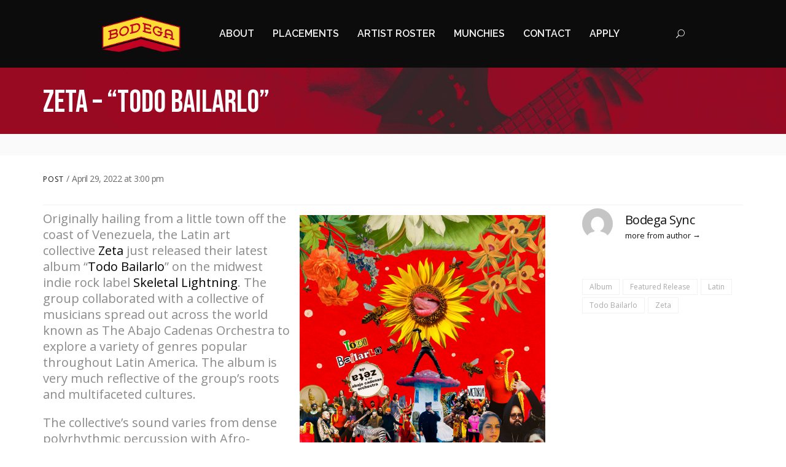

--- FILE ---
content_type: text/html; charset=UTF-8
request_url: https://bodegasync.com/zeta-todo-bailarlo-2/
body_size: 26813
content:

<!DOCTYPE html>
<!--[if IE 8]> <html lang="en-US" class="ie8"> <![endif]-->
<!--[if !IE]><!--> <html lang="en-US"> <!--<![endif]-->
    <head><meta charset="UTF-8"><script>if(navigator.userAgent.match(/MSIE|Internet Explorer/i)||navigator.userAgent.match(/Trident\/7\..*?rv:11/i)){var href=document.location.href;if(!href.match(/[?&]nowprocket/)){if(href.indexOf("?")==-1){if(href.indexOf("#")==-1){document.location.href=href+"?nowprocket=1"}else{document.location.href=href.replace("#","?nowprocket=1#")}}else{if(href.indexOf("#")==-1){document.location.href=href+"&nowprocket=1"}else{document.location.href=href.replace("#","&nowprocket=1#")}}}}</script><script>(()=>{class RocketLazyLoadScripts{constructor(){this.v="2.0.4",this.userEvents=["keydown","keyup","mousedown","mouseup","mousemove","mouseover","mouseout","touchmove","touchstart","touchend","touchcancel","wheel","click","dblclick","input"],this.attributeEvents=["onblur","onclick","oncontextmenu","ondblclick","onfocus","onmousedown","onmouseenter","onmouseleave","onmousemove","onmouseout","onmouseover","onmouseup","onmousewheel","onscroll","onsubmit"]}async t(){this.i(),this.o(),/iP(ad|hone)/.test(navigator.userAgent)&&this.h(),this.u(),this.l(this),this.m(),this.k(this),this.p(this),this._(),await Promise.all([this.R(),this.L()]),this.lastBreath=Date.now(),this.S(this),this.P(),this.D(),this.O(),this.M(),await this.C(this.delayedScripts.normal),await this.C(this.delayedScripts.defer),await this.C(this.delayedScripts.async),await this.T(),await this.F(),await this.j(),await this.A(),window.dispatchEvent(new Event("rocket-allScriptsLoaded")),this.everythingLoaded=!0,this.lastTouchEnd&&await new Promise(t=>setTimeout(t,500-Date.now()+this.lastTouchEnd)),this.I(),this.H(),this.U(),this.W()}i(){this.CSPIssue=sessionStorage.getItem("rocketCSPIssue"),document.addEventListener("securitypolicyviolation",t=>{this.CSPIssue||"script-src-elem"!==t.violatedDirective||"data"!==t.blockedURI||(this.CSPIssue=!0,sessionStorage.setItem("rocketCSPIssue",!0))},{isRocket:!0})}o(){window.addEventListener("pageshow",t=>{this.persisted=t.persisted,this.realWindowLoadedFired=!0},{isRocket:!0}),window.addEventListener("pagehide",()=>{this.onFirstUserAction=null},{isRocket:!0})}h(){let t;function e(e){t=e}window.addEventListener("touchstart",e,{isRocket:!0}),window.addEventListener("touchend",function i(o){o.changedTouches[0]&&t.changedTouches[0]&&Math.abs(o.changedTouches[0].pageX-t.changedTouches[0].pageX)<10&&Math.abs(o.changedTouches[0].pageY-t.changedTouches[0].pageY)<10&&o.timeStamp-t.timeStamp<200&&(window.removeEventListener("touchstart",e,{isRocket:!0}),window.removeEventListener("touchend",i,{isRocket:!0}),"INPUT"===o.target.tagName&&"text"===o.target.type||(o.target.dispatchEvent(new TouchEvent("touchend",{target:o.target,bubbles:!0})),o.target.dispatchEvent(new MouseEvent("mouseover",{target:o.target,bubbles:!0})),o.target.dispatchEvent(new PointerEvent("click",{target:o.target,bubbles:!0,cancelable:!0,detail:1,clientX:o.changedTouches[0].clientX,clientY:o.changedTouches[0].clientY})),event.preventDefault()))},{isRocket:!0})}q(t){this.userActionTriggered||("mousemove"!==t.type||this.firstMousemoveIgnored?"keyup"===t.type||"mouseover"===t.type||"mouseout"===t.type||(this.userActionTriggered=!0,this.onFirstUserAction&&this.onFirstUserAction()):this.firstMousemoveIgnored=!0),"click"===t.type&&t.preventDefault(),t.stopPropagation(),t.stopImmediatePropagation(),"touchstart"===this.lastEvent&&"touchend"===t.type&&(this.lastTouchEnd=Date.now()),"click"===t.type&&(this.lastTouchEnd=0),this.lastEvent=t.type,t.composedPath&&t.composedPath()[0].getRootNode()instanceof ShadowRoot&&(t.rocketTarget=t.composedPath()[0]),this.savedUserEvents.push(t)}u(){this.savedUserEvents=[],this.userEventHandler=this.q.bind(this),this.userEvents.forEach(t=>window.addEventListener(t,this.userEventHandler,{passive:!1,isRocket:!0})),document.addEventListener("visibilitychange",this.userEventHandler,{isRocket:!0})}U(){this.userEvents.forEach(t=>window.removeEventListener(t,this.userEventHandler,{passive:!1,isRocket:!0})),document.removeEventListener("visibilitychange",this.userEventHandler,{isRocket:!0}),this.savedUserEvents.forEach(t=>{(t.rocketTarget||t.target).dispatchEvent(new window[t.constructor.name](t.type,t))})}m(){const t="return false",e=Array.from(this.attributeEvents,t=>"data-rocket-"+t),i="["+this.attributeEvents.join("],[")+"]",o="[data-rocket-"+this.attributeEvents.join("],[data-rocket-")+"]",s=(e,i,o)=>{o&&o!==t&&(e.setAttribute("data-rocket-"+i,o),e["rocket"+i]=new Function("event",o),e.setAttribute(i,t))};new MutationObserver(t=>{for(const n of t)"attributes"===n.type&&(n.attributeName.startsWith("data-rocket-")||this.everythingLoaded?n.attributeName.startsWith("data-rocket-")&&this.everythingLoaded&&this.N(n.target,n.attributeName.substring(12)):s(n.target,n.attributeName,n.target.getAttribute(n.attributeName))),"childList"===n.type&&n.addedNodes.forEach(t=>{if(t.nodeType===Node.ELEMENT_NODE)if(this.everythingLoaded)for(const i of[t,...t.querySelectorAll(o)])for(const t of i.getAttributeNames())e.includes(t)&&this.N(i,t.substring(12));else for(const e of[t,...t.querySelectorAll(i)])for(const t of e.getAttributeNames())this.attributeEvents.includes(t)&&s(e,t,e.getAttribute(t))})}).observe(document,{subtree:!0,childList:!0,attributeFilter:[...this.attributeEvents,...e]})}I(){this.attributeEvents.forEach(t=>{document.querySelectorAll("[data-rocket-"+t+"]").forEach(e=>{this.N(e,t)})})}N(t,e){const i=t.getAttribute("data-rocket-"+e);i&&(t.setAttribute(e,i),t.removeAttribute("data-rocket-"+e))}k(t){Object.defineProperty(HTMLElement.prototype,"onclick",{get(){return this.rocketonclick||null},set(e){this.rocketonclick=e,this.setAttribute(t.everythingLoaded?"onclick":"data-rocket-onclick","this.rocketonclick(event)")}})}S(t){function e(e,i){let o=e[i];e[i]=null,Object.defineProperty(e,i,{get:()=>o,set(s){t.everythingLoaded?o=s:e["rocket"+i]=o=s}})}e(document,"onreadystatechange"),e(window,"onload"),e(window,"onpageshow");try{Object.defineProperty(document,"readyState",{get:()=>t.rocketReadyState,set(e){t.rocketReadyState=e},configurable:!0}),document.readyState="loading"}catch(t){console.log("WPRocket DJE readyState conflict, bypassing")}}l(t){this.originalAddEventListener=EventTarget.prototype.addEventListener,this.originalRemoveEventListener=EventTarget.prototype.removeEventListener,this.savedEventListeners=[],EventTarget.prototype.addEventListener=function(e,i,o){o&&o.isRocket||!t.B(e,this)&&!t.userEvents.includes(e)||t.B(e,this)&&!t.userActionTriggered||e.startsWith("rocket-")||t.everythingLoaded?t.originalAddEventListener.call(this,e,i,o):(t.savedEventListeners.push({target:this,remove:!1,type:e,func:i,options:o}),"mouseenter"!==e&&"mouseleave"!==e||t.originalAddEventListener.call(this,e,t.savedUserEvents.push,o))},EventTarget.prototype.removeEventListener=function(e,i,o){o&&o.isRocket||!t.B(e,this)&&!t.userEvents.includes(e)||t.B(e,this)&&!t.userActionTriggered||e.startsWith("rocket-")||t.everythingLoaded?t.originalRemoveEventListener.call(this,e,i,o):t.savedEventListeners.push({target:this,remove:!0,type:e,func:i,options:o})}}J(t,e){this.savedEventListeners=this.savedEventListeners.filter(i=>{let o=i.type,s=i.target||window;return e!==o||t!==s||(this.B(o,s)&&(i.type="rocket-"+o),this.$(i),!1)})}H(){EventTarget.prototype.addEventListener=this.originalAddEventListener,EventTarget.prototype.removeEventListener=this.originalRemoveEventListener,this.savedEventListeners.forEach(t=>this.$(t))}$(t){t.remove?this.originalRemoveEventListener.call(t.target,t.type,t.func,t.options):this.originalAddEventListener.call(t.target,t.type,t.func,t.options)}p(t){let e;function i(e){return t.everythingLoaded?e:e.split(" ").map(t=>"load"===t||t.startsWith("load.")?"rocket-jquery-load":t).join(" ")}function o(o){function s(e){const s=o.fn[e];o.fn[e]=o.fn.init.prototype[e]=function(){return this[0]===window&&t.userActionTriggered&&("string"==typeof arguments[0]||arguments[0]instanceof String?arguments[0]=i(arguments[0]):"object"==typeof arguments[0]&&Object.keys(arguments[0]).forEach(t=>{const e=arguments[0][t];delete arguments[0][t],arguments[0][i(t)]=e})),s.apply(this,arguments),this}}if(o&&o.fn&&!t.allJQueries.includes(o)){const e={DOMContentLoaded:[],"rocket-DOMContentLoaded":[]};for(const t in e)document.addEventListener(t,()=>{e[t].forEach(t=>t())},{isRocket:!0});o.fn.ready=o.fn.init.prototype.ready=function(i){function s(){parseInt(o.fn.jquery)>2?setTimeout(()=>i.bind(document)(o)):i.bind(document)(o)}return"function"==typeof i&&(t.realDomReadyFired?!t.userActionTriggered||t.fauxDomReadyFired?s():e["rocket-DOMContentLoaded"].push(s):e.DOMContentLoaded.push(s)),o([])},s("on"),s("one"),s("off"),t.allJQueries.push(o)}e=o}t.allJQueries=[],o(window.jQuery),Object.defineProperty(window,"jQuery",{get:()=>e,set(t){o(t)}})}P(){const t=new Map;document.write=document.writeln=function(e){const i=document.currentScript,o=document.createRange(),s=i.parentElement;let n=t.get(i);void 0===n&&(n=i.nextSibling,t.set(i,n));const c=document.createDocumentFragment();o.setStart(c,0),c.appendChild(o.createContextualFragment(e)),s.insertBefore(c,n)}}async R(){return new Promise(t=>{this.userActionTriggered?t():this.onFirstUserAction=t})}async L(){return new Promise(t=>{document.addEventListener("DOMContentLoaded",()=>{this.realDomReadyFired=!0,t()},{isRocket:!0})})}async j(){return this.realWindowLoadedFired?Promise.resolve():new Promise(t=>{window.addEventListener("load",t,{isRocket:!0})})}M(){this.pendingScripts=[];this.scriptsMutationObserver=new MutationObserver(t=>{for(const e of t)e.addedNodes.forEach(t=>{"SCRIPT"!==t.tagName||t.noModule||t.isWPRocket||this.pendingScripts.push({script:t,promise:new Promise(e=>{const i=()=>{const i=this.pendingScripts.findIndex(e=>e.script===t);i>=0&&this.pendingScripts.splice(i,1),e()};t.addEventListener("load",i,{isRocket:!0}),t.addEventListener("error",i,{isRocket:!0}),setTimeout(i,1e3)})})})}),this.scriptsMutationObserver.observe(document,{childList:!0,subtree:!0})}async F(){await this.X(),this.pendingScripts.length?(await this.pendingScripts[0].promise,await this.F()):this.scriptsMutationObserver.disconnect()}D(){this.delayedScripts={normal:[],async:[],defer:[]},document.querySelectorAll("script[type$=rocketlazyloadscript]").forEach(t=>{t.hasAttribute("data-rocket-src")?t.hasAttribute("async")&&!1!==t.async?this.delayedScripts.async.push(t):t.hasAttribute("defer")&&!1!==t.defer||"module"===t.getAttribute("data-rocket-type")?this.delayedScripts.defer.push(t):this.delayedScripts.normal.push(t):this.delayedScripts.normal.push(t)})}async _(){await this.L();let t=[];document.querySelectorAll("script[type$=rocketlazyloadscript][data-rocket-src]").forEach(e=>{let i=e.getAttribute("data-rocket-src");if(i&&!i.startsWith("data:")){i.startsWith("//")&&(i=location.protocol+i);try{const o=new URL(i).origin;o!==location.origin&&t.push({src:o,crossOrigin:e.crossOrigin||"module"===e.getAttribute("data-rocket-type")})}catch(t){}}}),t=[...new Map(t.map(t=>[JSON.stringify(t),t])).values()],this.Y(t,"preconnect")}async G(t){if(await this.K(),!0!==t.noModule||!("noModule"in HTMLScriptElement.prototype))return new Promise(e=>{let i;function o(){(i||t).setAttribute("data-rocket-status","executed"),e()}try{if(navigator.userAgent.includes("Firefox/")||""===navigator.vendor||this.CSPIssue)i=document.createElement("script"),[...t.attributes].forEach(t=>{let e=t.nodeName;"type"!==e&&("data-rocket-type"===e&&(e="type"),"data-rocket-src"===e&&(e="src"),i.setAttribute(e,t.nodeValue))}),t.text&&(i.text=t.text),t.nonce&&(i.nonce=t.nonce),i.hasAttribute("src")?(i.addEventListener("load",o,{isRocket:!0}),i.addEventListener("error",()=>{i.setAttribute("data-rocket-status","failed-network"),e()},{isRocket:!0}),setTimeout(()=>{i.isConnected||e()},1)):(i.text=t.text,o()),i.isWPRocket=!0,t.parentNode.replaceChild(i,t);else{const i=t.getAttribute("data-rocket-type"),s=t.getAttribute("data-rocket-src");i?(t.type=i,t.removeAttribute("data-rocket-type")):t.removeAttribute("type"),t.addEventListener("load",o,{isRocket:!0}),t.addEventListener("error",i=>{this.CSPIssue&&i.target.src.startsWith("data:")?(console.log("WPRocket: CSP fallback activated"),t.removeAttribute("src"),this.G(t).then(e)):(t.setAttribute("data-rocket-status","failed-network"),e())},{isRocket:!0}),s?(t.fetchPriority="high",t.removeAttribute("data-rocket-src"),t.src=s):t.src="data:text/javascript;base64,"+window.btoa(unescape(encodeURIComponent(t.text)))}}catch(i){t.setAttribute("data-rocket-status","failed-transform"),e()}});t.setAttribute("data-rocket-status","skipped")}async C(t){const e=t.shift();return e?(e.isConnected&&await this.G(e),this.C(t)):Promise.resolve()}O(){this.Y([...this.delayedScripts.normal,...this.delayedScripts.defer,...this.delayedScripts.async],"preload")}Y(t,e){this.trash=this.trash||[];let i=!0;var o=document.createDocumentFragment();t.forEach(t=>{const s=t.getAttribute&&t.getAttribute("data-rocket-src")||t.src;if(s&&!s.startsWith("data:")){const n=document.createElement("link");n.href=s,n.rel=e,"preconnect"!==e&&(n.as="script",n.fetchPriority=i?"high":"low"),t.getAttribute&&"module"===t.getAttribute("data-rocket-type")&&(n.crossOrigin=!0),t.crossOrigin&&(n.crossOrigin=t.crossOrigin),t.integrity&&(n.integrity=t.integrity),t.nonce&&(n.nonce=t.nonce),o.appendChild(n),this.trash.push(n),i=!1}}),document.head.appendChild(o)}W(){this.trash.forEach(t=>t.remove())}async T(){try{document.readyState="interactive"}catch(t){}this.fauxDomReadyFired=!0;try{await this.K(),this.J(document,"readystatechange"),document.dispatchEvent(new Event("rocket-readystatechange")),await this.K(),document.rocketonreadystatechange&&document.rocketonreadystatechange(),await this.K(),this.J(document,"DOMContentLoaded"),document.dispatchEvent(new Event("rocket-DOMContentLoaded")),await this.K(),this.J(window,"DOMContentLoaded"),window.dispatchEvent(new Event("rocket-DOMContentLoaded"))}catch(t){console.error(t)}}async A(){try{document.readyState="complete"}catch(t){}try{await this.K(),this.J(document,"readystatechange"),document.dispatchEvent(new Event("rocket-readystatechange")),await this.K(),document.rocketonreadystatechange&&document.rocketonreadystatechange(),await this.K(),this.J(window,"load"),window.dispatchEvent(new Event("rocket-load")),await this.K(),window.rocketonload&&window.rocketonload(),await this.K(),this.allJQueries.forEach(t=>t(window).trigger("rocket-jquery-load")),await this.K(),this.J(window,"pageshow");const t=new Event("rocket-pageshow");t.persisted=this.persisted,window.dispatchEvent(t),await this.K(),window.rocketonpageshow&&window.rocketonpageshow({persisted:this.persisted})}catch(t){console.error(t)}}async K(){Date.now()-this.lastBreath>45&&(await this.X(),this.lastBreath=Date.now())}async X(){return document.hidden?new Promise(t=>setTimeout(t)):new Promise(t=>requestAnimationFrame(t))}B(t,e){return e===document&&"readystatechange"===t||(e===document&&"DOMContentLoaded"===t||(e===window&&"DOMContentLoaded"===t||(e===window&&"load"===t||e===window&&"pageshow"===t)))}static run(){(new RocketLazyLoadScripts).t()}}RocketLazyLoadScripts.run()})();</script>
      
      <!-- <meta http-equiv="X-UA-Compatible" content="IE=edge,chrome=1"> -->
      <meta name="viewport" content="width=device-width, initial-scale=1">

      <!-- Pingbacks -->
      <link rel="pingback" href="https://bodegasync.com/xmlrpc.php" />
      
      <meta name='robots' content='index, follow, max-image-preview:large, max-snippet:-1, max-video-preview:-1' />

	<!-- This site is optimized with the Yoast SEO Premium plugin v24.5 (Yoast SEO v24.5) - https://yoast.com/wordpress/plugins/seo/ -->
	<title>Zeta - &quot;Todo Bailarlo&quot; - Bodega Sync</title>
<link data-rocket-preload as="style" href="https://fonts.googleapis.com/css2?family=Raleway%3Aital%2Cwght%400%2C300%3B0%2C400%3B0%2C500%3B0%2C600%3B0%2C700%3B1%2C300%3B1%2C400%3B1%2C500%3B1%2C600%3B1%2C700&#038;ver=6.5.7&#038;family=Bebas+Neue%3Aital%2Cwght%400%2C300%3B0%2C400%3B0%2C500%3B0%2C600%3B0%2C700%3B1%2C300%3B1%2C400%3B1%2C500%3B1%2C600%3B1%2C700&#038;ver=6.5.7&#038;family=Roboto+Condensed%3Aital%2Cwght%400%2C300%3B0%2C400%3B0%2C500%3B0%2C600%3B0%2C700%3B1%2C300%3B1%2C400%3B1%2C500%3B1%2C600%3B1%2C700&#038;ver=6.5.7&#038;display=swap" rel="preload">
<link data-rocket-preload as="style" href="https://fonts.googleapis.com/css?family=Open%20Sans%3A300%2C400%2C500%2C600%2C700%2C800%2C300italic%2C400italic%2C500italic%2C600italic%2C700italic%2C800italic%7CRosarivo%3A400%2C400italic%7CRaleway%3A100%2C200%2C300%2C400%2C500%2C600%2C700%2C800%2C900%2C100italic%2C200italic%2C300italic%2C400italic%2C500italic%2C600italic%2C700italic%2C800italic%2C900italic&#038;display=swap" rel="preload">
<link href="https://fonts.googleapis.com/css2?family=Raleway%3Aital%2Cwght%400%2C300%3B0%2C400%3B0%2C500%3B0%2C600%3B0%2C700%3B1%2C300%3B1%2C400%3B1%2C500%3B1%2C600%3B1%2C700&#038;ver=6.5.7&#038;family=Bebas+Neue%3Aital%2Cwght%400%2C300%3B0%2C400%3B0%2C500%3B0%2C600%3B0%2C700%3B1%2C300%3B1%2C400%3B1%2C500%3B1%2C600%3B1%2C700&#038;ver=6.5.7&#038;family=Roboto+Condensed%3Aital%2Cwght%400%2C300%3B0%2C400%3B0%2C500%3B0%2C600%3B0%2C700%3B1%2C300%3B1%2C400%3B1%2C500%3B1%2C600%3B1%2C700&#038;ver=6.5.7&#038;display=swap" media="print" onload="this.media=&#039;all&#039;" rel="stylesheet">
<noscript><link rel="stylesheet" href="https://fonts.googleapis.com/css2?family=Raleway%3Aital%2Cwght%400%2C300%3B0%2C400%3B0%2C500%3B0%2C600%3B0%2C700%3B1%2C300%3B1%2C400%3B1%2C500%3B1%2C600%3B1%2C700&#038;ver=6.5.7&#038;family=Bebas+Neue%3Aital%2Cwght%400%2C300%3B0%2C400%3B0%2C500%3B0%2C600%3B0%2C700%3B1%2C300%3B1%2C400%3B1%2C500%3B1%2C600%3B1%2C700&#038;ver=6.5.7&#038;family=Roboto+Condensed%3Aital%2Cwght%400%2C300%3B0%2C400%3B0%2C500%3B0%2C600%3B0%2C700%3B1%2C300%3B1%2C400%3B1%2C500%3B1%2C600%3B1%2C700&#038;ver=6.5.7&#038;display=swap"></noscript>
<link href="https://fonts.googleapis.com/css?family=Open%20Sans%3A300%2C400%2C500%2C600%2C700%2C800%2C300italic%2C400italic%2C500italic%2C600italic%2C700italic%2C800italic%7CRosarivo%3A400%2C400italic%7CRaleway%3A100%2C200%2C300%2C400%2C500%2C600%2C700%2C800%2C900%2C100italic%2C200italic%2C300italic%2C400italic%2C500italic%2C600italic%2C700italic%2C800italic%2C900italic&#038;display=swap" media="print" onload="this.media=&#039;all&#039;" rel="stylesheet">
<noscript><link rel="stylesheet" href="https://fonts.googleapis.com/css?family=Open%20Sans%3A300%2C400%2C500%2C600%2C700%2C800%2C300italic%2C400italic%2C500italic%2C600italic%2C700italic%2C800italic%7CRosarivo%3A400%2C400italic%7CRaleway%3A100%2C200%2C300%2C400%2C500%2C600%2C700%2C800%2C900%2C100italic%2C200italic%2C300italic%2C400italic%2C500italic%2C600italic%2C700italic%2C800italic%2C900italic&#038;display=swap"></noscript>
	<meta name="description" content="This week we&#039;re super excited to present &quot;Todo Bailarlo&quot;, the latest album released by Zeta! Come check it out!" />
	<link rel="canonical" href="https://bodegasync.com/zeta-todo-bailarlo-2/" />
	<meta property="og:locale" content="en_US" />
	<meta property="og:type" content="article" />
	<meta property="og:title" content="Zeta - &quot;Todo Bailarlo&quot;" />
	<meta property="og:description" content="This week we&#039;re super excited to present &quot;Todo Bailarlo&quot;, the latest album released by Zeta! Come check it out!" />
	<meta property="og:url" content="https://bodegasync.com/zeta-todo-bailarlo-2/" />
	<meta property="og:site_name" content="Bodega Sync" />
	<meta property="article:published_time" content="2022-04-29T15:00:00+00:00" />
	<meta property="og:image" content="https://bodegasync.com/wp-content/uploads/sites/12/2022/04/Zeta-Todo-Bailarlo-e1651164316510.png" />
	<meta property="og:image:width" content="500" />
	<meta property="og:image:height" content="500" />
	<meta property="og:image:type" content="image/png" />
	<meta name="author" content="Bodega Sync" />
	<meta name="twitter:card" content="summary_large_image" />
	<meta name="twitter:label1" content="Written by" />
	<meta name="twitter:data1" content="Bodega Sync" />
	<meta name="twitter:label2" content="Est. reading time" />
	<meta name="twitter:data2" content="1 minute" />
	<script type="application/ld+json" class="yoast-schema-graph">{"@context":"https://schema.org","@graph":[{"@type":"Article","@id":"https://bodegasync.com/zeta-todo-bailarlo-2/#article","isPartOf":{"@id":"https://bodegasync.com/zeta-todo-bailarlo-2/"},"author":{"name":"Bodega Sync","@id":"https://bodegasync.com/#/schema/person/8d407c4e98d33026f2c63592210925a9"},"headline":"Zeta &#8211; &#8220;Todo Bailarlo&#8221;","datePublished":"2022-04-29T15:00:00+00:00","mainEntityOfPage":{"@id":"https://bodegasync.com/zeta-todo-bailarlo-2/"},"wordCount":182,"publisher":{"@id":"https://bodegasync.com/#organization"},"image":{"@id":"https://bodegasync.com/zeta-todo-bailarlo-2/#primaryimage"},"thumbnailUrl":"https://bodegasync.com/wp-content/uploads/sites/12/2022/04/Zeta-Todo-Bailarlo-e1651164316510.png","keywords":["Album","Featured Release","Latin","Todo Bailarlo","Zeta"],"articleSection":["Post"],"inLanguage":"en-US"},{"@type":"WebPage","@id":"https://bodegasync.com/zeta-todo-bailarlo-2/","url":"https://bodegasync.com/zeta-todo-bailarlo-2/","name":"Zeta - \"Todo Bailarlo\" - Bodega Sync","isPartOf":{"@id":"https://bodegasync.com/#website"},"primaryImageOfPage":{"@id":"https://bodegasync.com/zeta-todo-bailarlo-2/#primaryimage"},"image":{"@id":"https://bodegasync.com/zeta-todo-bailarlo-2/#primaryimage"},"thumbnailUrl":"https://bodegasync.com/wp-content/uploads/sites/12/2022/04/Zeta-Todo-Bailarlo-e1651164316510.png","datePublished":"2022-04-29T15:00:00+00:00","description":"This week we're super excited to present \"Todo Bailarlo\", the latest album released by Zeta! Come check it out!","breadcrumb":{"@id":"https://bodegasync.com/zeta-todo-bailarlo-2/#breadcrumb"},"inLanguage":"en-US","potentialAction":[{"@type":"ReadAction","target":["https://bodegasync.com/zeta-todo-bailarlo-2/"]}]},{"@type":"ImageObject","inLanguage":"en-US","@id":"https://bodegasync.com/zeta-todo-bailarlo-2/#primaryimage","url":"https://bodegasync.com/wp-content/uploads/sites/12/2022/04/Zeta-Todo-Bailarlo-e1651164316510.png","contentUrl":"https://bodegasync.com/wp-content/uploads/sites/12/2022/04/Zeta-Todo-Bailarlo-e1651164316510.png","width":500,"height":500},{"@type":"BreadcrumbList","@id":"https://bodegasync.com/zeta-todo-bailarlo-2/#breadcrumb","itemListElement":[{"@type":"ListItem","position":1,"name":"Home","item":"https://bodegasync.com/"},{"@type":"ListItem","position":2,"name":"Zeta &#8211; &#8220;Todo Bailarlo&#8221;"}]},{"@type":"WebSite","@id":"https://bodegasync.com/#website","url":"https://bodegasync.com/","name":"Bodega Sync","description":"Easy Clear Sync Licensing","publisher":{"@id":"https://bodegasync.com/#organization"},"potentialAction":[{"@type":"SearchAction","target":{"@type":"EntryPoint","urlTemplate":"https://bodegasync.com/?s={search_term_string}"},"query-input":{"@type":"PropertyValueSpecification","valueRequired":true,"valueName":"search_term_string"}}],"inLanguage":"en-US"},{"@type":"Organization","@id":"https://bodegasync.com/#organization","name":"Bodega Sync","url":"https://bodegasync.com/","logo":{"@type":"ImageObject","inLanguage":"en-US","@id":"https://bodegasync.com/#/schema/logo/image/","url":"https://bodegasync.com/wp-content/uploads/sites/12/2019/01/Bodega_Logo_Final_5_YellowRed.png","contentUrl":"https://bodegasync.com/wp-content/uploads/sites/12/2019/01/Bodega_Logo_Final_5_YellowRed.png","width":800,"height":442,"caption":"Bodega Sync"},"image":{"@id":"https://bodegasync.com/#/schema/logo/image/"}},{"@type":"Person","@id":"https://bodegasync.com/#/schema/person/8d407c4e98d33026f2c63592210925a9","name":"Bodega Sync","image":{"@type":"ImageObject","inLanguage":"en-US","@id":"https://bodegasync.com/#/schema/person/image/","url":"https://secure.gravatar.com/avatar/14a69c8823f227d1067e288258c5c8e1?s=96&d=mm&r=g","contentUrl":"https://secure.gravatar.com/avatar/14a69c8823f227d1067e288258c5c8e1?s=96&d=mm&r=g","caption":"Bodega Sync"}}]}</script>
	<!-- / Yoast SEO Premium plugin. -->


<link rel='dns-prefetch' href='//stats.wp.com' />
<link rel='dns-prefetch' href='//fonts.googleapis.com' />
<link rel='dns-prefetch' href='//i0.wp.com' />
<link rel='dns-prefetch' href='//c0.wp.com' />
<link href='https://fonts.gstatic.com' crossorigin rel='preconnect' />
<link rel="alternate" type="application/rss+xml" title="Bodega Sync &raquo; Feed" href="https://bodegasync.com/feed/" />
<link rel="alternate" type="application/rss+xml" title="Bodega Sync &raquo; Comments Feed" href="https://bodegasync.com/comments/feed/" />
<script type="text/javascript" id="wpp-js" src="https://bodegasync.com/wp-content/plugins/wordpress-popular-posts/assets/js/wpp.min.js?ver=7.3.6" data-sampling="0" data-sampling-rate="100" data-api-url="https://bodegasync.com/wp-json/wordpress-popular-posts" data-post-id="5248" data-token="498e341fa7" data-lang="0" data-debug="0"></script>
<style id='wp-emoji-styles-inline-css' type='text/css'>

	img.wp-smiley, img.emoji {
		display: inline !important;
		border: none !important;
		box-shadow: none !important;
		height: 1em !important;
		width: 1em !important;
		margin: 0 0.07em !important;
		vertical-align: -0.1em !important;
		background: none !important;
		padding: 0 !important;
	}
</style>
<link rel='stylesheet' id='wp-block-library-css' href='https://c0.wp.com/c/6.5.7/wp-includes/css/dist/block-library/style.min.css' type='text/css' media='all' />
<link rel='stylesheet' id='mediaelement-css' href='https://c0.wp.com/c/6.5.7/wp-includes/js/mediaelement/mediaelementplayer-legacy.min.css' type='text/css' media='all' />
<link rel='stylesheet' id='wp-mediaelement-css' href='https://c0.wp.com/c/6.5.7/wp-includes/js/mediaelement/wp-mediaelement.min.css' type='text/css' media='all' />
<style id='jetpack-sharing-buttons-style-inline-css' type='text/css'>
.jetpack-sharing-buttons__services-list{display:flex;flex-direction:row;flex-wrap:wrap;gap:0;list-style-type:none;margin:5px;padding:0}.jetpack-sharing-buttons__services-list.has-small-icon-size{font-size:12px}.jetpack-sharing-buttons__services-list.has-normal-icon-size{font-size:16px}.jetpack-sharing-buttons__services-list.has-large-icon-size{font-size:24px}.jetpack-sharing-buttons__services-list.has-huge-icon-size{font-size:36px}@media print{.jetpack-sharing-buttons__services-list{display:none!important}}.editor-styles-wrapper .wp-block-jetpack-sharing-buttons{gap:0;padding-inline-start:0}ul.jetpack-sharing-buttons__services-list.has-background{padding:1.25em 2.375em}
</style>
<link rel='stylesheet' id='dashicons-css' href='https://c0.wp.com/c/6.5.7/wp-includes/css/dashicons.min.css' type='text/css' media='all' />
<link rel='stylesheet' id='essgrid-blocks-editor-css-css' href='https://bodegasync.com/wp-content/plugins/essential-grid/admin/includes/builders/gutenberg/build/index.css?ver=1738878054' type='text/css' media='all' />
<link rel='stylesheet' id='edd-blocks-css' href='https://bodegasync.com/wp-content/plugins/easy-digital-downloads/includes/blocks/assets/css/edd-blocks.css?ver=3.6.0' type='text/css' media='all' />
<style id='classic-theme-styles-inline-css' type='text/css'>
/*! This file is auto-generated */
.wp-block-button__link{color:#fff;background-color:#32373c;border-radius:9999px;box-shadow:none;text-decoration:none;padding:calc(.667em + 2px) calc(1.333em + 2px);font-size:1.125em}.wp-block-file__button{background:#32373c;color:#fff;text-decoration:none}
</style>
<style id='global-styles-inline-css' type='text/css'>
body{--wp--preset--color--black: #000000;--wp--preset--color--cyan-bluish-gray: #abb8c3;--wp--preset--color--white: #ffffff;--wp--preset--color--pale-pink: #f78da7;--wp--preset--color--vivid-red: #cf2e2e;--wp--preset--color--luminous-vivid-orange: #ff6900;--wp--preset--color--luminous-vivid-amber: #fcb900;--wp--preset--color--light-green-cyan: #7bdcb5;--wp--preset--color--vivid-green-cyan: #00d084;--wp--preset--color--pale-cyan-blue: #8ed1fc;--wp--preset--color--vivid-cyan-blue: #0693e3;--wp--preset--color--vivid-purple: #9b51e0;--wp--preset--gradient--vivid-cyan-blue-to-vivid-purple: linear-gradient(135deg,rgba(6,147,227,1) 0%,rgb(155,81,224) 100%);--wp--preset--gradient--light-green-cyan-to-vivid-green-cyan: linear-gradient(135deg,rgb(122,220,180) 0%,rgb(0,208,130) 100%);--wp--preset--gradient--luminous-vivid-amber-to-luminous-vivid-orange: linear-gradient(135deg,rgba(252,185,0,1) 0%,rgba(255,105,0,1) 100%);--wp--preset--gradient--luminous-vivid-orange-to-vivid-red: linear-gradient(135deg,rgba(255,105,0,1) 0%,rgb(207,46,46) 100%);--wp--preset--gradient--very-light-gray-to-cyan-bluish-gray: linear-gradient(135deg,rgb(238,238,238) 0%,rgb(169,184,195) 100%);--wp--preset--gradient--cool-to-warm-spectrum: linear-gradient(135deg,rgb(74,234,220) 0%,rgb(151,120,209) 20%,rgb(207,42,186) 40%,rgb(238,44,130) 60%,rgb(251,105,98) 80%,rgb(254,248,76) 100%);--wp--preset--gradient--blush-light-purple: linear-gradient(135deg,rgb(255,206,236) 0%,rgb(152,150,240) 100%);--wp--preset--gradient--blush-bordeaux: linear-gradient(135deg,rgb(254,205,165) 0%,rgb(254,45,45) 50%,rgb(107,0,62) 100%);--wp--preset--gradient--luminous-dusk: linear-gradient(135deg,rgb(255,203,112) 0%,rgb(199,81,192) 50%,rgb(65,88,208) 100%);--wp--preset--gradient--pale-ocean: linear-gradient(135deg,rgb(255,245,203) 0%,rgb(182,227,212) 50%,rgb(51,167,181) 100%);--wp--preset--gradient--electric-grass: linear-gradient(135deg,rgb(202,248,128) 0%,rgb(113,206,126) 100%);--wp--preset--gradient--midnight: linear-gradient(135deg,rgb(2,3,129) 0%,rgb(40,116,252) 100%);--wp--preset--font-size--small: 13px;--wp--preset--font-size--medium: 20px;--wp--preset--font-size--large: 36px;--wp--preset--font-size--x-large: 42px;--wp--preset--spacing--20: 0.44rem;--wp--preset--spacing--30: 0.67rem;--wp--preset--spacing--40: 1rem;--wp--preset--spacing--50: 1.5rem;--wp--preset--spacing--60: 2.25rem;--wp--preset--spacing--70: 3.38rem;--wp--preset--spacing--80: 5.06rem;--wp--preset--shadow--natural: 6px 6px 9px rgba(0, 0, 0, 0.2);--wp--preset--shadow--deep: 12px 12px 50px rgba(0, 0, 0, 0.4);--wp--preset--shadow--sharp: 6px 6px 0px rgba(0, 0, 0, 0.2);--wp--preset--shadow--outlined: 6px 6px 0px -3px rgba(255, 255, 255, 1), 6px 6px rgba(0, 0, 0, 1);--wp--preset--shadow--crisp: 6px 6px 0px rgba(0, 0, 0, 1);}:where(.is-layout-flex){gap: 0.5em;}:where(.is-layout-grid){gap: 0.5em;}body .is-layout-flex{display: flex;}body .is-layout-flex{flex-wrap: wrap;align-items: center;}body .is-layout-flex > *{margin: 0;}body .is-layout-grid{display: grid;}body .is-layout-grid > *{margin: 0;}:where(.wp-block-columns.is-layout-flex){gap: 2em;}:where(.wp-block-columns.is-layout-grid){gap: 2em;}:where(.wp-block-post-template.is-layout-flex){gap: 1.25em;}:where(.wp-block-post-template.is-layout-grid){gap: 1.25em;}.has-black-color{color: var(--wp--preset--color--black) !important;}.has-cyan-bluish-gray-color{color: var(--wp--preset--color--cyan-bluish-gray) !important;}.has-white-color{color: var(--wp--preset--color--white) !important;}.has-pale-pink-color{color: var(--wp--preset--color--pale-pink) !important;}.has-vivid-red-color{color: var(--wp--preset--color--vivid-red) !important;}.has-luminous-vivid-orange-color{color: var(--wp--preset--color--luminous-vivid-orange) !important;}.has-luminous-vivid-amber-color{color: var(--wp--preset--color--luminous-vivid-amber) !important;}.has-light-green-cyan-color{color: var(--wp--preset--color--light-green-cyan) !important;}.has-vivid-green-cyan-color{color: var(--wp--preset--color--vivid-green-cyan) !important;}.has-pale-cyan-blue-color{color: var(--wp--preset--color--pale-cyan-blue) !important;}.has-vivid-cyan-blue-color{color: var(--wp--preset--color--vivid-cyan-blue) !important;}.has-vivid-purple-color{color: var(--wp--preset--color--vivid-purple) !important;}.has-black-background-color{background-color: var(--wp--preset--color--black) !important;}.has-cyan-bluish-gray-background-color{background-color: var(--wp--preset--color--cyan-bluish-gray) !important;}.has-white-background-color{background-color: var(--wp--preset--color--white) !important;}.has-pale-pink-background-color{background-color: var(--wp--preset--color--pale-pink) !important;}.has-vivid-red-background-color{background-color: var(--wp--preset--color--vivid-red) !important;}.has-luminous-vivid-orange-background-color{background-color: var(--wp--preset--color--luminous-vivid-orange) !important;}.has-luminous-vivid-amber-background-color{background-color: var(--wp--preset--color--luminous-vivid-amber) !important;}.has-light-green-cyan-background-color{background-color: var(--wp--preset--color--light-green-cyan) !important;}.has-vivid-green-cyan-background-color{background-color: var(--wp--preset--color--vivid-green-cyan) !important;}.has-pale-cyan-blue-background-color{background-color: var(--wp--preset--color--pale-cyan-blue) !important;}.has-vivid-cyan-blue-background-color{background-color: var(--wp--preset--color--vivid-cyan-blue) !important;}.has-vivid-purple-background-color{background-color: var(--wp--preset--color--vivid-purple) !important;}.has-black-border-color{border-color: var(--wp--preset--color--black) !important;}.has-cyan-bluish-gray-border-color{border-color: var(--wp--preset--color--cyan-bluish-gray) !important;}.has-white-border-color{border-color: var(--wp--preset--color--white) !important;}.has-pale-pink-border-color{border-color: var(--wp--preset--color--pale-pink) !important;}.has-vivid-red-border-color{border-color: var(--wp--preset--color--vivid-red) !important;}.has-luminous-vivid-orange-border-color{border-color: var(--wp--preset--color--luminous-vivid-orange) !important;}.has-luminous-vivid-amber-border-color{border-color: var(--wp--preset--color--luminous-vivid-amber) !important;}.has-light-green-cyan-border-color{border-color: var(--wp--preset--color--light-green-cyan) !important;}.has-vivid-green-cyan-border-color{border-color: var(--wp--preset--color--vivid-green-cyan) !important;}.has-pale-cyan-blue-border-color{border-color: var(--wp--preset--color--pale-cyan-blue) !important;}.has-vivid-cyan-blue-border-color{border-color: var(--wp--preset--color--vivid-cyan-blue) !important;}.has-vivid-purple-border-color{border-color: var(--wp--preset--color--vivid-purple) !important;}.has-vivid-cyan-blue-to-vivid-purple-gradient-background{background: var(--wp--preset--gradient--vivid-cyan-blue-to-vivid-purple) !important;}.has-light-green-cyan-to-vivid-green-cyan-gradient-background{background: var(--wp--preset--gradient--light-green-cyan-to-vivid-green-cyan) !important;}.has-luminous-vivid-amber-to-luminous-vivid-orange-gradient-background{background: var(--wp--preset--gradient--luminous-vivid-amber-to-luminous-vivid-orange) !important;}.has-luminous-vivid-orange-to-vivid-red-gradient-background{background: var(--wp--preset--gradient--luminous-vivid-orange-to-vivid-red) !important;}.has-very-light-gray-to-cyan-bluish-gray-gradient-background{background: var(--wp--preset--gradient--very-light-gray-to-cyan-bluish-gray) !important;}.has-cool-to-warm-spectrum-gradient-background{background: var(--wp--preset--gradient--cool-to-warm-spectrum) !important;}.has-blush-light-purple-gradient-background{background: var(--wp--preset--gradient--blush-light-purple) !important;}.has-blush-bordeaux-gradient-background{background: var(--wp--preset--gradient--blush-bordeaux) !important;}.has-luminous-dusk-gradient-background{background: var(--wp--preset--gradient--luminous-dusk) !important;}.has-pale-ocean-gradient-background{background: var(--wp--preset--gradient--pale-ocean) !important;}.has-electric-grass-gradient-background{background: var(--wp--preset--gradient--electric-grass) !important;}.has-midnight-gradient-background{background: var(--wp--preset--gradient--midnight) !important;}.has-small-font-size{font-size: var(--wp--preset--font-size--small) !important;}.has-medium-font-size{font-size: var(--wp--preset--font-size--medium) !important;}.has-large-font-size{font-size: var(--wp--preset--font-size--large) !important;}.has-x-large-font-size{font-size: var(--wp--preset--font-size--x-large) !important;}
.wp-block-navigation a:where(:not(.wp-element-button)){color: inherit;}
:where(.wp-block-post-template.is-layout-flex){gap: 1.25em;}:where(.wp-block-post-template.is-layout-grid){gap: 1.25em;}
:where(.wp-block-columns.is-layout-flex){gap: 2em;}:where(.wp-block-columns.is-layout-grid){gap: 2em;}
.wp-block-pullquote{font-size: 1.5em;line-height: 1.6;}
</style>
<link rel='stylesheet' id='allow-webp-image-css' href='https://bodegasync.com/wp-content/plugins/allow-webp-image/public/css/allow-webp-image-public.css?ver=1.0.1' type='text/css' media='all' />
<link rel='stylesheet' id='cpsh-shortcodes-css' href='https://bodegasync.com/wp-content/plugins/column-shortcodes//assets/css/shortcodes.css?ver=1.0.1' type='text/css' media='all' />
<link rel='stylesheet' id='menu-image-css' href='https://bodegasync.com/wp-content/plugins/menu-image/includes/css/menu-image.css?ver=2.9.6' type='text/css' media='all' />
<link rel='stylesheet' id='rs-plugin-settings-css' href='https://bodegasync.com/wp-content/plugins/revslider/public/assets/css/rs6.css?ver=6.2.2' type='text/css' media='all' />
<style id='rs-plugin-settings-inline-css' type='text/css'>
#rs-demo-id {}
</style>
<link rel='stylesheet' id='edd-styles-css' href='https://bodegasync.com/wp-content/plugins/easy-digital-downloads/assets/css/edd.min.css?ver=3.6.0' type='text/css' media='all' />
<link rel='stylesheet' id='wordpress-popular-posts-css-css' href='https://bodegasync.com/wp-content/plugins/wordpress-popular-posts/assets/css/wpp.css?ver=7.3.6' type='text/css' media='all' />
<link rel='stylesheet' id='bootstrap-css' href='https://bodegasync.com/wp-content/themes/creativa/css/bootstrap.min.css?ver=3.3.0' type='text/css' media='all' />
<link rel='stylesheet' id='font-awesome-css' href='https://bodegasync.com/wp-content/plugins/elementor/assets/lib/font-awesome/css/font-awesome.min.css?ver=4.7.0' type='text/css' media='all' />
<link rel='stylesheet' id='elegant-icons-css' href='https://bodegasync.com/wp-content/themes/creativa/css/icons/css/elegant.css?ver=1.0' type='text/css' media='all' />
<link rel='stylesheet' id='creativa-fonts-css' href='https://bodegasync.com/wp-content/themes/creativa/css/fonts.css?ver=1.0' type='text/css' media='all' />
<link rel='stylesheet' id='creativa-style-css' href='https://bodegasync.com/wp-content/themes/creativa-child/style.css?ver=6.5.7' type='text/css' media='all' />
<link rel='stylesheet' id='simple-social-icons-font-css' href='https://bodegasync.com/wp-content/plugins/simple-social-icons/css/style.css?ver=4.0.0' type='text/css' media='all' />



<link rel='stylesheet' id='esg-tp-boxextcss-css' href='https://bodegasync.com/wp-content/plugins/essential-grid/public/assets/css/jquery.esgbox.min.css?ver=3.1.7' type='text/css' media='all' />
<link rel='stylesheet' id='popupaoc-public-style-css' href='https://bodegasync.com/wp-content/plugins/popup-anything-on-click/assets/css/popupaoc-public.css?ver=2.9.1' type='text/css' media='all' />
<noscript></noscript><link rel='stylesheet' id='custom-style-css' href='https://bodegasync.com/wp-content/themes/creativa/css/custom-style.css?ver=6.5.7' type='text/css' media='all' />
<style id='custom-style-inline-css' type='text/css'>
.page-title-container .page-title{height:-160px}.page-title .title-wrap{vertical-align:middle}.section,.blog-width-full .sidebar-wrap,.blog-width-full .blog-large .post-wrap,.shop__width-full .sidebar-content,.shop__width-full .no-sidebar,.shop__width-full .sidebar-wrap{padding-top:-30px;padding-bottom:0}body{font-family:"Open Sans";font-weight:400}.the-comment .comment-content .meta .comment-reply-link,.the-comment .comment-content .meta .comment-author,.the-comment .comment-content .meta .comment-author a,.woocommerce .woocommerce-shipping-calculator,.woocommerce-page .woocommerce-shipping-calculator,.woocommerce .cart-collaterals .cart_totals table tr td small,.woocommerce table.shop_table td small,.woocommerce .widget_shopping_cart_content .total small,.woocommerce-page .cart-collaterals .cart_totals table tr td small,.woocommerce-page table.shop_table td small,.woocommerce-page .widget_shopping_cart_content .total small{font-family:"Open Sans"}h1,h2,h3,h4,h5,h6,small,label,.heading{font-family:"Raleway";font-weight:800}.btn,input[type="submit"],.woocommerce #respond input#submit,.woocommerce input.button,.woocommerce button.button,.woocommerce a.button,.woocommerce-page input.button,.woocommerce-page button.button,.woocommerce-page a.button{font-family:"Raleway"}.main-nav ul li a,.sidebar-nav ul li a,.nav-side__mobile-menu,.main-nav ul .creativa-mega-menu>ul>li>a,.main-nav ul .creativa-mega-menu>ul .menu-header>a{font-family:Raleway;font-weight:600}.content,.prev-next__project li a,.prev-next_posts li a,.mfp-bg{background:#FFF}.row__separator--top,.row__separator--bottom{color:#FFF}.content-separated,.woocommerce .woo__creativa--tabs-wrapper .nav-tabs>li.active>a,.blog-width-full .sidebar-wrap,.shop__width-full .sidebar-wrap{background:#FAFAFA}body{color:#8A8A8A}.color-accent,.back-to-top-btn,.timeline_line,.loprd-iconbox .loprd-iconbox-icon,.btn-outlined.btn-default,.project--sorting>a,.vc_progress_bar .vc_single_bar .vc_bar,.format-quote blockquote footer,.single-format-quote blockquote footer,.format-link .post-title--link a:hover,.format-link .post-title--link a:focus,.single-format-link .post-title--link a:hover,.single-format-link .post-title--link a:focus,.pagination li .current,.pagination li .current:hover,.pagination li span.current,.nav-icons ul li .nav-shopping-cart li p.total .amount,ul.checked li:before,ul li.checked:before,ul.unchecked li:before,ul li.unchecked:before,ul.plus li:before,ul li.plus:before,ul.minus li:before,ul li.minus:before,.sticky .blog-header .post-title::before{color:#FCDB47}.nav-icons ul li .nav-shopping-cart li .product_list_widget li:not(.empty) .remove{color:#FCDB47 !important}#page-shares ul li a,.portfolio-item .portfolio_info .info_icon,.portfolio-item .portfolio_info .jm-post-like,.btn-default,input[type="submit"],.woocommerce #respond input#submit,.rsCreativa .rsArrowIcn,.shares-list li .like,.back-to-top-btn:hover,.back-to-top-btn:focus,.nav-icons ul li .nav-shopping-cart li p.buttons a.checkout,.loprd_timeline_block_wrap .loprd_timeline_block--point,.pt-featured-text,.project--sorting ul,.rsCreativa .rsBullet span:hover,.jp-play-bar,.jp-volume-bar-value,.iconbox-block .icon-bg,.iconbox-inline .icon-bg{background:#FCDB47}::-moz-selection{background:#FCDB47}::selection{background:#FCDB47}.vc_progress_bar .vc_single_bar .vc_bar,.nav-icons ul li .nav-shopping-cart li .product_list_widget li:not(.empty) .remove:hover,.bg-accent{background:#FCDB47 !important}.highlight-accent,.portfolio-item .portfolio_info .info_icon:hover,.portfolio-item .portfolio_info .jm-post-like:hover,.btn-default:hover,.btn-default:focus,input[type="submit"]:hover,input[type="submit"]:focus,.woocommerce #respond input#submit:hover,.woocommerce #respond input#submit:focus,.nav-icons ul li .nav-shopping-cart li p.buttons a.checkout:hover,.btn-link:hover,.btn-link:focus,.btn-outlined.btn-default:hover,.btn-outlined.btn-default:focus,a.magnpopup:not(.carousel-view):not(.no_overlay):hover::before,a.img-link:not(.carousel-view):not(.no_overlay):hover::before,.prev-next_posts li a .prev-next-post_thumb::after,.blog-media-bg.has-post-thumbnail:not(.format-quote):not(.format-link) .post-content-wrap{background:rgba(252,219,71,0.9)}.team-member__info--content{background:rgba(252,219,71,0.95)}.jp-progress,.jp-seek-bar{background:rgba(252,219,71,0.2)}.btn-outlined.btn-default{background:transparent}.btn-outlined.btn-default{-webkit-box-shadow:inset 0 0 0 1px #FCDB47;-moz-box-shadow:inset 0 0 0 1px #FCDB47;box-shadow:inset 0 0 0 1px #FCDB47}.highlight-accent{-webkit-box-shadow:3px 0 0 #FCDB47,-3px 0 0 #FCDB47;-moz-box-shadow:3px 0 0 #FCDB47,-3px 0 0 #FCDB47;box-shadow:3px 0 0 #FCDB47,-3px 0 0 #FCDB47}.woocommerce ul.products li.product:hover .creativa_woo_item--wrapper,.woocommerce-page ul.products li.product:hover .creativa_woo_item--wrapper,.woocommerce #order_review,.woocommerce-page #order_review{outline-color:#FCDB47}.woocommerce table.shop_table.cart thead th,.woocommerce-page table.shop_table.cart thead th,.woocommerce table.shop_table.cart tfoot td,.woocommerce-page table.shop_table.cart tfoot td,.bypostauthor .avatar img,.woocommerce .woocommerce-info,.rsCreativa .rsBullet.rsNavSelected span{border-color:#FCDB47}.nav-icons ul li .nav-shopping-cart li .product_list_widget li:not(.empty) .remove:hover{border-color:#FCDB47 !important}.page-title-bg{background-image:url(https://bodegasync.com/wp-content/uploads/2020/01/Blog-Bar-2-scaled.jpg);background-size:cover;background-position:center center}.page-title-container{color:#FFF}#navbar,.header-bar #navbar .header-bar-container{background:#000}.navbar-sticky,.header-bar #sticky-header .header-bar-container{background:rgba(0,0,0,0.96)}.main-nav ul li a,.nav-side__mobile-menu{color:#f4f4f4}.main-nav ul li>a:hover,.main-nav ul li>a:focus,.main-nav ul li:hover>a,.main-nav div>ul>.current-menu-ancestor>a:hover,.main-nav div>ul>.current-menu-item>a:hover,.nav-icons ul li:hover>a .menu-a-inner .nav__cart-subtotal,.nav-icons ul li>a .menu-a-inner .nav__cart-subtotal{color:#fcdb47}.main-nav div>ul>.current-menu-ancestor>a,.main-nav div>ul>.current-menu-item>a,.main-nav div>ul>.current-menu-ancestor>a span,.main-nav div>ul>.current-menu-item>a span{color:#fcdb47}.main-nav div>ul>.current-menu-ancestor>a span,.main-nav div>ul>.current-menu-item>a span{background:rgba(191,10,40,0)}.main-nav div>ul>.current-menu-ancestor>a span,.main-nav div>ul>.current-menu-item>a span,#sticky-header .main-nav div>ul>.current-menu-ancestor>a span,#sticky-header .main-nav div>ul>.current-menu-item>a span{background:transparent !important;padding:0;-moz-border-radius:0;-webkit-border-radius:0;border-radius:0}.main-nav ul li ul li a:hover,.main-nav ul li:hover ul li:hover>a{color:#fcdb47}.sidebar-nav-wrap{background:#000}.sidebar-nav ul li a,.sidebar-nav-wrap,.sidebar-nav-wrap .widget .widgettitle,.sidebar-nav-wrap a{color:#fff}.sidebar-nav ul li a:hover,.sidebar-nav ul li:hover>a,.sidebar-nav-wrap a:hover{color:#fdde33}.sidebar-nav div>ul>.current-menu-ancestor>a,.sidebar-nav div>ul>.current-menu-item>a,.sidebar-nav div>ul>.current-menu-ancestor>a span,.sidebar-nav div>ul>.current-menu-item>a span{color:#c10222}.sidebar-nav div>ul>.current-menu-ancestor>a span,.sidebar-nav div>ul>.current-menu-item>a span{background:rgba(253,222,51,1)}.blog-header .post-title a:hover{color:#fcdb47}.entry-info{color:#6A6A6A}#copyrights,#lang_sel_footer{background:#1C1C1C}
</style>
<script type="text/javascript" src="https://c0.wp.com/c/6.5.7/wp-includes/js/jquery/jquery.min.js" id="jquery-core-js" data-rocket-defer defer></script>
<script type="text/javascript" src="https://c0.wp.com/c/6.5.7/wp-includes/js/jquery/jquery-migrate.min.js" id="jquery-migrate-js" data-rocket-defer defer></script>
<script type="rocketlazyloadscript" data-rocket-type="text/javascript" data-rocket-src="https://bodegasync.com/wp-content/plugins/allow-webp-image/public/js/allow-webp-image-public.js?ver=1.0.1" id="allow-webp-image-js" data-rocket-defer defer></script>
<script type="text/javascript" src="https://bodegasync.com/wp-content/plugins/revslider/public/assets/js/rbtools.min.js?ver=6.0" id="tp-tools-js" data-rocket-defer defer></script>
<script type="text/javascript" src="https://bodegasync.com/wp-content/plugins/revslider/public/assets/js/rs6.min.js?ver=6.2.2" id="revmin-js" data-rocket-defer defer></script>
<script type="rocketlazyloadscript" data-rocket-type="text/javascript" data-rocket-src="https://bodegasync.com/wp-content/themes/creativa/js/vendor/modernizr-2.6.2-respond-1.1.0.min.js?ver=2.6.2" id="modernizr-js" data-rocket-defer defer></script>
<script type="text/javascript" src="https://bodegasync.com/wp-content/themes/creativa/js/vendor/jquery.jplayer.min.js?ver=2.6.0" id="jplayer-js" data-rocket-defer defer></script>
<script type="text/javascript" id="_tpt-js-before">window.addEventListener('DOMContentLoaded', function() {
/* <![CDATA[ */
window.ESG ??={};ESG.E ??={};ESG.E.site_url='https://bodegasync.com';ESG.E.plugin_url='https://bodegasync.com/wp-content/plugins/essential-grid/';ESG.E.ajax_url='https://bodegasync.com/wp-admin/admin-ajax.php';ESG.E.nonce='bf77900646';ESG.E.tptools=true;ESG.E.waitTptFunc ??=[];ESG.F ??={};ESG.F.waitTpt=() =>{if ( typeof jQuery==='undefined' ||!window?._tpt?.regResource ||!ESG?.E?.plugin_url ||(!ESG.E.tptools && !window?.SR7?.E?.plugin_url) ) return setTimeout(ESG.F.waitTpt,29);if (!window._tpt.gsap) window._tpt.regResource({id:'tpgsap',url:ESG.E.tptools && ESG.E.plugin_url+'/public/assets/js/libs/tpgsap.js' ||SR7.E.plugin_url + 'public/js/libs/tpgsap.js'});_tpt.checkResources(['tpgsap']).then(() =>{if (window.tpGS && !_tpt?.Back){_tpt.eases=tpGS.eases;Object.keys(_tpt.eases).forEach((e) => {_tpt[e] ===undefined && (_tpt[e]=tpGS[e])});}ESG.E.waitTptFunc.forEach((f) =>{typeof f ==='function' && f();});ESG.E.waitTptFunc=[];});}
/* ]]> */
});</script>
<script type="text/javascript" src="https://bodegasync.com/wp-content/plugins/essential-grid/public/assets/js/libs/tptools.js?ver=6.7.26" id="_tpt-js" async="async" data-wp-strategy="async"></script>
<script type="rocketlazyloadscript"></script><link rel="https://api.w.org/" href="https://bodegasync.com/wp-json/" /><link rel="alternate" type="application/json" href="https://bodegasync.com/wp-json/wp/v2/posts/5248" /><link rel="EditURI" type="application/rsd+xml" title="RSD" href="https://bodegasync.com/xmlrpc.php?rsd" />
<meta name="generator" content="WordPress 6.5.7" />
<link rel='shortlink' href='https://bodegasync.com/?p=5248' />
<link rel="alternate" type="application/json+oembed" href="https://bodegasync.com/wp-json/oembed/1.0/embed?url=https%3A%2F%2Fbodegasync.com%2Fzeta-todo-bailarlo-2%2F" />
<link rel="alternate" type="text/xml+oembed" href="https://bodegasync.com/wp-json/oembed/1.0/embed?url=https%3A%2F%2Fbodegasync.com%2Fzeta-todo-bailarlo-2%2F&#038;format=xml" />
<!-- Google Tag Manager -->
<script>(function(w,d,s,l,i){w[l]=w[l]||[];w[l].push({'gtm.start':
new Date().getTime(),event:'gtm.js'});var f=d.getElementsByTagName(s)[0],
j=d.createElement(s),dl=l!='dataLayer'?'&l='+l:'';j.async=true;j.src=
'https://www.googletagmanager.com/gtm.js?id='+i+dl;f.parentNode.insertBefore(j,f);
})(window,document,'script','dataLayer','GTM-T24WJBTK');</script>
<!-- End Google Tag Manager -->
<!-- Google tag (gtag.js) -->
<script async src="https://www.googletagmanager.com/gtag/js?id=G-RKH6N9HQPT"></script>
<script>
  window.dataLayer = window.dataLayer || [];
  function gtag(){dataLayer.push(arguments);}
  gtag('js', new Date());

  gtag('config', 'G-RKH6N9HQPT');
</script><!-- HubSpot WordPress Plugin v11.3.33: embed JS disabled as a portalId has not yet been configured --><script type="rocketlazyloadscript" data-rocket-type='text/javascript' data-cfasync='false'>var _mmunch = {'front': false, 'page': false, 'post': false, 'category': false, 'author': false, 'search': false, 'attachment': false, 'tag': false};_mmunch['post'] = true; _mmunch['postData'] = {"ID":5248,"post_name":"zeta-todo-bailarlo-2","post_title":"Zeta - \"Todo Bailarlo\"","post_type":"post","post_author":"87","post_status":"publish"}; _mmunch['postCategories'] = [{"term_id":13,"name":"Post","slug":"post","term_group":0,"term_taxonomy_id":13,"taxonomy":"category","description":"","parent":0,"count":426,"filter":"raw","cat_ID":13,"category_count":426,"category_description":"","cat_name":"Post","category_nicename":"post","category_parent":0}]; _mmunch['postTags'] = [{"term_id":66,"name":"Album","slug":"album","term_group":0,"term_taxonomy_id":66,"taxonomy":"post_tag","description":"","parent":0,"count":57,"filter":"raw"},{"term_id":169,"name":"Featured Release","slug":"featured-release","term_group":0,"term_taxonomy_id":169,"taxonomy":"post_tag","description":"","parent":0,"count":269,"filter":"raw"},{"term_id":173,"name":"Latin","slug":"latin","term_group":0,"term_taxonomy_id":173,"taxonomy":"post_tag","description":"","parent":0,"count":26,"filter":"raw"},{"term_id":351,"name":"Todo Bailarlo","slug":"todo-bailarlo","term_group":0,"term_taxonomy_id":351,"taxonomy":"post_tag","description":"","parent":0,"count":1,"filter":"raw"},{"term_id":350,"name":"Zeta","slug":"zeta","term_group":0,"term_taxonomy_id":350,"taxonomy":"post_tag","description":"","parent":0,"count":1,"filter":"raw"}]; _mmunch['postAuthor'] = {"name":"Bodega Sync","ID":87};</script><script type="rocketlazyloadscript" data-cfasync="false" data-rocket-src="//a.mailmunch.co/app/v1/site.js" id="mailmunch-script" data-plugin="mc_mm" data-mailmunch-site-id="1009669" async></script><style id="mystickymenu" type="text/css">#mysticky-nav { width:100%; position: static; height: auto !important; }#mysticky-nav.wrapfixed { position:fixed; left: 0px; margin-top:0px;  z-index: 99990; -webkit-transition: 0.3s; -moz-transition: 0.3s; -o-transition: 0.3s; transition: 0.3s; -ms-filter:"progid:DXImageTransform.Microsoft.Alpha(Opacity=90)"; filter: alpha(opacity=90); opacity:0.9; background-color: #f7f5e7;}#mysticky-nav.wrapfixed .myfixed{ background-color: #f7f5e7; position: relative;top: auto;left: auto;right: auto;}#mysticky-nav .myfixed { margin:0 auto; float:none; border:0px; background:none; max-width:100%; }</style>			<style type="text/css">
																															</style>
			<meta name="generator" content="Redux 4.5.6" />	<style>img#wpstats{display:none}</style>
		<meta name="generator" content="Easy Digital Downloads v3.6.0" />
            <style id="wpp-loading-animation-styles">@-webkit-keyframes bgslide{from{background-position-x:0}to{background-position-x:-200%}}@keyframes bgslide{from{background-position-x:0}to{background-position-x:-200%}}.wpp-widget-block-placeholder,.wpp-shortcode-placeholder{margin:0 auto;width:60px;height:3px;background:#dd3737;background:linear-gradient(90deg,#dd3737 0%,#571313 10%,#dd3737 100%);background-size:200% auto;border-radius:3px;-webkit-animation:bgslide 1s infinite linear;animation:bgslide 1s infinite linear}</style>
            <meta name="generator" content="Elementor 3.24.6; features: additional_custom_breakpoints; settings: css_print_method-external, google_font-enabled, font_display-auto">
			<style>
				.e-con.e-parent:nth-of-type(n+4):not(.e-lazyloaded):not(.e-no-lazyload),
				.e-con.e-parent:nth-of-type(n+4):not(.e-lazyloaded):not(.e-no-lazyload) * {
					background-image: none !important;
				}
				@media screen and (max-height: 1024px) {
					.e-con.e-parent:nth-of-type(n+3):not(.e-lazyloaded):not(.e-no-lazyload),
					.e-con.e-parent:nth-of-type(n+3):not(.e-lazyloaded):not(.e-no-lazyload) * {
						background-image: none !important;
					}
				}
				@media screen and (max-height: 640px) {
					.e-con.e-parent:nth-of-type(n+2):not(.e-lazyloaded):not(.e-no-lazyload),
					.e-con.e-parent:nth-of-type(n+2):not(.e-lazyloaded):not(.e-no-lazyload) * {
						background-image: none !important;
					}
				}
			</style>
			<meta name="generator" content="Powered by WPBakery Page Builder - drag and drop page builder for WordPress."/>
<meta name="generator" content="Powered by Slider Revolution 6.2.2 - responsive, Mobile-Friendly Slider Plugin for WordPress with comfortable drag and drop interface." />
<link rel="icon" href="https://bodegasync.com/wp-content/uploads/sites/12/2019/01/cropped-faviconbodega-1-32x32.png" sizes="32x32" />
<link rel="icon" href="https://bodegasync.com/wp-content/uploads/sites/12/2019/01/cropped-faviconbodega-1-192x192.png" sizes="192x192" />
<link rel="apple-touch-icon" href="https://bodegasync.com/wp-content/uploads/sites/12/2019/01/cropped-faviconbodega-1-180x180.png" />
<meta name="msapplication-TileImage" content="https://bodegasync.com/wp-content/uploads/sites/12/2019/01/cropped-faviconbodega-1-270x270.png" />
<script type="text/javascript">function setREVStartSize(e){			
			try {								
				var pw = document.getElementById(e.c).parentNode.offsetWidth,
					newh;
				pw = pw===0 || isNaN(pw) ? window.innerWidth : pw;
				e.tabw = e.tabw===undefined ? 0 : parseInt(e.tabw);
				e.thumbw = e.thumbw===undefined ? 0 : parseInt(e.thumbw);
				e.tabh = e.tabh===undefined ? 0 : parseInt(e.tabh);
				e.thumbh = e.thumbh===undefined ? 0 : parseInt(e.thumbh);
				e.tabhide = e.tabhide===undefined ? 0 : parseInt(e.tabhide);
				e.thumbhide = e.thumbhide===undefined ? 0 : parseInt(e.thumbhide);
				e.mh = e.mh===undefined || e.mh=="" || e.mh==="auto" ? 0 : parseInt(e.mh,0);		
				if(e.layout==="fullscreen" || e.l==="fullscreen") 						
					newh = Math.max(e.mh,window.innerHeight);				
				else{					
					e.gw = Array.isArray(e.gw) ? e.gw : [e.gw];
					for (var i in e.rl) if (e.gw[i]===undefined || e.gw[i]===0) e.gw[i] = e.gw[i-1];					
					e.gh = e.el===undefined || e.el==="" || (Array.isArray(e.el) && e.el.length==0)? e.gh : e.el;
					e.gh = Array.isArray(e.gh) ? e.gh : [e.gh];
					for (var i in e.rl) if (e.gh[i]===undefined || e.gh[i]===0) e.gh[i] = e.gh[i-1];
										
					var nl = new Array(e.rl.length),
						ix = 0,						
						sl;					
					e.tabw = e.tabhide>=pw ? 0 : e.tabw;
					e.thumbw = e.thumbhide>=pw ? 0 : e.thumbw;
					e.tabh = e.tabhide>=pw ? 0 : e.tabh;
					e.thumbh = e.thumbhide>=pw ? 0 : e.thumbh;					
					for (var i in e.rl) nl[i] = e.rl[i]<window.innerWidth ? 0 : e.rl[i];
					sl = nl[0];									
					for (var i in nl) if (sl>nl[i] && nl[i]>0) { sl = nl[i]; ix=i;}															
					var m = pw>(e.gw[ix]+e.tabw+e.thumbw) ? 1 : (pw-(e.tabw+e.thumbw)) / (e.gw[ix]);					

					newh =  (e.type==="carousel" && e.justify==="true" ? e.gh[ix] : (e.gh[ix] * m)) + (e.tabh + e.thumbh);
				}			
				
				if(window.rs_init_css===undefined) window.rs_init_css = document.head.appendChild(document.createElement("style"));					
				document.getElementById(e.c).height = newh;
				window.rs_init_css.innerHTML += "#"+e.c+"_wrapper { height: "+newh+"px }";				
			} catch(e){
				console.log("Failure at Presize of Slider:" + e)
			}					   
		  };</script>
		<style type="text/css" id="wp-custom-css">
			/* Button */
#blog-id p a{
	display:none;
}

/*mobile menu*/

/* 1023px and smaller screen sizes */
@media (max-width:1023px){
	
	.page-id-7488 .elementor-element-454194ff {
		display:none !important;
	}
	.elementskit-menu-container {
		background-color:#000000 !important;
		color:#ffffff !important;
	}

	.menu-item-7502 a {
	color:#ffffff !important;	
	}
	
	.menu-item-5701 a {
	color:#ffffff !important;	
	}
	
	.menu-item-5692 a {
	color:#ffffff !important;	
	}
	
	.menu-item-5697 a {
	color:#ffffff !important;	
	}
	.menu-item-5690 a {
	color:#ffffff !important;	
	}
	
	.menu-item-5691 a {
	color:#ffffff !important;	
	}

	.elementskit-menu-close{
		border-color:#ffffff !important;
	}

.elementskit-menu-toggler {
	color:#ffffff !important;
}

.page-id-7488 .elementskit-nav-identity-panel
{
	margin-left:-40px !important;
}
	
	.elementskit-nav-identity-panel
{
	margin-left:0px !important;
	padding-top:50px !important;
}

#ekit-megamenu-main-menu {
	padding-left:30px !important;
	padding-top:20px !important;
}
	
.page-id-7488 #ekit-megamenu-main-menu {
	padding-left:70px !important;
	padding-top:20px !important;
}
	

	
}

/* End mobile Menu */

h4 {color:#777;font-weight:500;}

.menu1a {
  margin: 0;
  position: absolute;
  top: 50%;
	  -ms-transform: translateY(10%);
  transform: translateY(10%);
}

/* GLOBAL CSS */

/* Menu a inner (active) */
.nav-wrapper .menu .menu-a-inner:active{
	color:#bf0a28;
}

/* Copyrights */
#copyrights{
	background-color:#efefef;
}

/* Paragraph */
#copyrights p{
	text-align:center;
	color:#424242;
}

/* Link */
#copyrights p a{
	color:#6b6b6b;
	font-weight:600;
}

/* Navbar */
#navbar{
	background-color:#0c0c0c;
	height:350px !important;
	background-color:#0c0c0c;
}

/* Menu a inner */
.nav-wrapper .menu .menu-a-inner{
	color:#ffffff;
}

.theme-logo a img{
	display:inline-block;
	width:450px;
	min-height:249px;
}

/* Menu Item */
.nav-wrapper .menu .menu-item{
	text-transform:uppercase;
	border-right-style:solid;
	border-right-color:#636363;
	padding-right:8px;
	padding-left:8px;
}

header #navbar .nav-wrapper .container .row .col-md-12 .navbar-inner .nav-container .main-nav .menu-main-menu-container .menu .menu-item{
	border-right-width:2px !important;
}

/* Container */
.nav-wrapper .nav-container{
	height:30px;
	margin-top:9px;
}

/* Menu Item */
.nav-wrapper .menu .menu-item:nth-child(5){
	border-right-style:solid !important;
	border-right-color:#636363 !important;
}

/* Menu Item */
.nav-wrapper .menu .menu-item:nth-child(6){
	border-style:none;
}

#copyrights img{
	margin-left:auto;
	margin-right:auto;
	display:block;
	width:39px;
	height:44px;
	margin-bottom:-10px;
}		</style>
		<noscript><style> .wpb_animate_when_almost_visible { opacity: 1; }</style></noscript><style id="yellow-pencil">
/*
	The following CSS codes are created by the YellowPencil plugin.
	https://yellowpencil.waspthemes.com/
*/
.nav-wrapper .menu .menu-a-inner:active{color:#bf0a28;}#copyrights{background-color:#efefef;}#copyrights p{text-align:center;color:#424242;}#copyrights p a{color:#6b6b6b;font-weight:600;}#navbar{background-color:#0c0c0c;height:110px !important;background-color:#0c0c0c;}.nav-wrapper .menu .menu-a-inner{color:#ffffff;}#footer-wrapper{position:relative !important;}.theme-logo a img{display:inline-block;width:150px;min-height:83px;}.nav-wrapper .menu .menu-item{text-transform:uppercase;border-right-style:solid;border-right-color:#636363;padding-right:8px;padding-left:8px;}header #navbar .nav-wrapper .container .row .col-md-12 .navbar-inner .nav-container .main-nav .menu-main-menu-container .menu .menu-item{border-right-width:2px !important;}.nav-wrapper .nav-container{height:30px;margin-top:9px;}.nav-wrapper .menu .menu-item:nth-child(5){border-right-style:solid !important;border-right-color:#636363 !important;}.nav-wrapper .menu .menu-item:nth-child(6){border-style:none;}#copyrights img{margin-left:auto;margin-right:auto;display:block;width:39px;height:44px;margin-bottom:-10px;}.content-wrapper .page-title-content{height:191px;}.page-title .title-wrap h1{top:-41px;color:#ffffff !important;}#navbar .menu .menu-a-inner{text-transform:uppercase;}.layout-wrapper .single-blog-media-portrait{margin-top:-50px;padding-top:30px !important;}.clear .page-title-bg{background-image:url("https://bodegasync.com/wp-content/uploads/sites/12/2022/10/Blog-Bar-2-scaled-1.jpg");}#menu-main-menu .menu-item a{font-family:'Raleway', sans-serif;}.ekit-template-content-theme-support .elementor .elementor-element-4ed6aee3 .elementor-container .elementor-top-column .elementor-widget-wrap .elementor-widget-image .elementor-widget-container img{height:auto !important;}.elementor-widget-image img{width:120px !important;}@media (max-width:1800px){.vc_custom_1605048029222 .vc_container_inner .row .vc_column_container .vc_column-inner .wpb_wrapper .vc_empty_space{height:350px !important;}}@media (max-width:1550px){.full-width-page .vc_custom_1605048029222 .vc_container_inner .row .vc_column_container .vc_column-inner .wpb_wrapper .vc_empty_space{height:320px !important;}.vc_custom_1605120215801 .wpb_wrapper h3{padding-left:100px;padding-right:100px;}}@media (max-width:1400px){.full-width-page .vc_custom_1605048029222 .vc_container_inner .row .vc_column_container .vc_column-inner .wpb_wrapper .vc_empty_space{height:280px !important;}.vc_custom_1605120215801 .wpb_wrapper h3{padding-left:50px;padding-right:50px;}}@media (max-width:1200px){.full-width-page .vc_custom_1605048029222 .vc_container_inner .row .vc_column_container .vc_column-inner .wpb_wrapper .vc_empty_space{height:250px !important;}.vc_custom_1605120215801 .wpb_wrapper h3{padding-left:0px;padding-right:0px;}}@media (max-width:1023px){.full-width-page .vc_custom_1605048029222 .vc_container_inner .row .vc_column_container .vc_column-inner .wpb_wrapper .vc_empty_space{height:200px !important;}.elementor-widget-ekit-nav-menu .ekit-wid-con .elementskit-menu-hamburger{float:left !important;}.elementor-element-4ed6aee3 .elementor-top-column:nth-child(3) .elementor-widget-wrap{width:100%;float:left;left:205px;margin-top:-10px;}.elementor-element-4ed6aee3 .elementor-top-column:nth-child(1) .elementor-widget-wrap{display:none;}.elementor-element-4ed6aee3 .elementor-top-column:nth-child(1){display:none;}}@media (max-width:900px){.elementor-element-4ed6aee3 .elementor-top-column:nth-child(3) .elementor-widget-wrap{left:175px;}}@media (max-width:881px){.wpb_text_column .wpb_wrapper .vc_bg_standard .vc_container_inner .row .vc_column_container .vc_column-inner .wpb_wrapper .wpb_text_column .wpb_wrapper h1 span{width:100% !important;}}@media (max-width:782px){.full-width-page .vc_custom_1605048029222 .vc_container_inner .row .vc_column_container .vc_column-inner .wpb_wrapper .vc_empty_space{height:160px !important;}}@media (max-width:767px){.ekit-template-content-theme-support .elementor .elementor-element-4ed6aee3 .elementor-container .elementor-top-column .elementor-widget-wrap .elementor-widget-ekit-nav-menu{width:45% !important;}.elementor-element-4ed6aee3 .elementor-widget-ekit-nav-menu{display:inline;}.elementor-element-4ed6aee3 .elementor-top-column:nth-child(3) .elementor-widget-wrap{left:0px;margin-top:-30px;}}@media (max-width:640px){.elementor-widget-ekit-nav-menu .ekit-wid-con span{background-color:#ffffff !important;}.elementor-widget-ekit-nav-menu .ekit-wid-con span:hover{background-color:#f8de59 !important;}}@media (max-width:600px){.full-width-page .vc_custom_1605048029222 .vc_container_inner .row .vc_column_container .vc_column-inner .wpb_wrapper .vc_empty_space{height:130px !important;}#rev_slider_2_1 ul div img{height:221px !important;}#rev_slider_2_1 ul img{width:400px !important;}#slide-2-layer-23 img{margin-left:auto;margin-right:auto;display:block;}}@media (max-width:480px){.content-wrapper .vc_custom_1605120215801{padding-left:20px !important;padding-right:20px !important;}.vc_custom_1605036109279 h1 span{font-size:32px;line-height:1.1em;}.vc_custom_1605120215801 .wpb_wrapper h3{font-size:21px;}.vc_custom_1605036109279 .wpb_wrapper h1{line-height:1em;}#rev_slider_2_1 ul img{width:350px !important;}#rev_slider_2_1 ul div img{height:194px !important;}#slide-2-layer-23 img{margin-left:auto;margin-right:auto;}#esg-grid-38-1{padding-left:5px !important;padding-right:5px !important;}}@media (max-width:430px){.vc_custom_1605036109279 h1 span{font-size:28px;line-height:0.1em;}.full-width-page .vc_custom_1605036109279 .wpb_wrapper .vc_empty_space{height:50px !important;}.vc_custom_1605036109279 .btn-center a{font-size:15px;min-width:15px !important;padding-left:20px;padding-right:20px;padding-top:15px;padding-bottom:15px;}.layout-wrapper .content-wrapper .full-width-page .vc_custom_1605036109279 .vc_container_inner .row .vc_column_container .vc_column-inner .wpb_wrapper .btn-center a{width:150px !important;}.elementor-widget-ekit-nav-menu .ekit-wid-con .elementskit-menu-hamburger{margin-left:-15px;margin-top:3px;}}@media (max-width:405px){.blog-large .hentry .post-media{margin-left:auto;}.full-width-page .vc_bg_standard .vc_container_inner .row .vc_column_container .vc_column-inner .wpb_wrapper .loprd-shortcode-blog .blog-large .hentry .post-wrap .post-media{margin-right:auto !important;}.full-width-page .hentry .post-wrap .post-media{width:100% !important;}}@media (max-width:380px){.vc_custom_1605120215801 .wpb_wrapper h3{font-size:24px;line-height:1.5em;}#esg-grid-38-1{padding-left:10px !important;padding-right:10px !important;}#slide-2-layer-23 img{margin-left:auto;margin-right:auto;display:block;min-width:2px;min-height:1px;}div div div #slide-2-layer-23 img{width:250px !important;}#rev_slider_2_1 ul div img{height:138px !important;}.full-width-page .vc_bg_standard:nth-child(4) .wpb_wrapper .vc_inner_column-inner{padding-left:0px;padding-right:0px;}}@media (min-width:1200px){#navbar .container{width:1000px;}}.page-title-content .col-md-12{height:0px;min-height:0px;}.content-wrapper .page-title-bg{height:108px !important;}.page-title .title-wrap h1{top:-74px;font-family:'Bebas Neue', display;font-size:64px;font-weight:500;}.layout-wrapper .single-blog-media-portrait{width:100%;padding-top:0px;}.single-blog-media-portrait .entry-info .font-secondary{font-family:'Roboto Condensed', sans-serif;font-size:14px;line-height:1em;}.layout-wrapper .content-wrapper .single-blog-media-portrait .container .row .col-md-12 .single__title--wrap .entry-info .single__entry-info--categories a{font-family:'Roboto Condensed', sans-serif !important;}.single-blog-media-portrait .single__title--wrap{height:51px;position:relative;left:16px;}.single-blog-media-portrait .col-md-12{padding-left:0px;padding-right:0px;height:76px;}.entry-info a{position:relative;left:0px;}.content-wrapper .page-title-content{height:143px;}@media (max-width:900px){.single-blog-media-portrait .single-post-info{top:-25px;}}@media (max-width:480px){.single-blog-media-portrait .single-post-info{top:-30px;}}.single-blog-media-standard p a{color:#000000;}.layout-wrapper .content-wrapper .single-blog-media-standard .container .row .col-md-12 .single__title--wrap .entry-info .font-secondary{font-family:'Open Sans', sans-serif !important;}.by-avatar-wrapper .font-secondary a{font-family:'Open Sans', sans-serif;}.layout-wrapper .single-blog-media-standard{padding-top:30px;}.content-wrapper .page-title-bg{height:170px;}.single-blog-media-standard .col-md-12{height:60px;}.single-blog-media-standard .single__title--wrap{margin-bottom:50px;height:51px;}.page-title .title-wrap h1{font-size:50px;}.wp-block-embed iframe{height:400px;width:600px;}.layout-wrapper .single-blog-media-portrait{top:16px;}.content-wrapper .page-title-content{background-image: none !important;}@media (max-width:992px){.single-blog-media-portrait .single-post-info{top:-25px;}}@media (max-width:600px){.page-title .title-wrap h1{font-size:38px;}.wp-block-image .size-full img{margin-left:-50px;}}@media (max-width:540px){.page-title .title-wrap h1{font-size:38px;-webkit-transform:translatex(0px) translatey(0px);-ms-transform:translatex(0px) translatey(0px);transform:translatex(0px) translatey(0px);}.wp-block-image .size-full img{position:relative;left:-48px;margin-left:90px;margin-bottom:10px;padding-left:0px;padding-right:0px;}.wp-block-image .size-large img{margin-left:31px;position:relative;left:-55px;margin-bottom:10px;}}@media (max-width:480px){.page-title .title-wrap h1{font-size:36px;letter-spacing:0px;line-height:2.3em;-webkit-transform:translatex(0px) translatey(0px);-ms-transform:translatex(0px) translatey(0px);transform:translatex(0px) translatey(0px);}.wp-block-image .size-full img{position:relative;left:-18px;margin-left:10px;margin-bottom:10px;}.wp-block-image .size-large img{position:relative;left:-25px;margin-bottom:15px;}}@media (max-width:430px){.page-title .title-wrap h1{font-size:34px;line-height:2.3em;-webkit-transform:translatex(0px) translatey(0px);-ms-transform:translatex(0px) translatey(0px);transform:translatex(0px) translatey(0px);}.wp-block-image .size-full img{position:relative;left:-16px;margin-bottom:10px;}.wp-block-image .size-large img{left:-38px;margin-bottom:10px;}}@media (max-width:414px){.wp-block-image .size-full img{left:-16px;display:inline-block;-webkit-transform:translatex(0px) translatey(0px) !important;-ms-transform:translatex(0px) translatey(0px) !important;transform:translatex(0px) translatey(0px) !important;}.page-title .title-wrap h1{font-size:32px;line-height:2.3em;-webkit-transform:translatex(0px) translatey(0px);-ms-transform:translatex(0px) translatey(0px);transform:translatex(0px) translatey(0px);}}@media (max-width:412px){.wp-block-image .size-full img{left:-10px;}.page-title .title-wrap h1{font-size:40px;line-height:2em;}}@media (max-width:411px){.wp-block-image .size-full img{left:-18px;display:inline-block;-webkit-transform:translatex(0px) translatey(0px) !important;-ms-transform:translatex(0px) translatey(0px) !important;transform:translatex(0px) translatey(0px) !important;}.page-title .title-wrap h1{line-height:2.3em;font-size:32px;-webkit-transform:translatex(0px) translatey(0px);-ms-transform:translatex(0px) translatey(0px);transform:translatex(0px) translatey(0px);}}@media (max-width:405px){.page-title .title-wrap h1{line-height:2.3em;font-size:36px;-webkit-transform:translatex(0px) translatey(0px);-ms-transform:translatex(0px) translatey(0px);transform:translatex(0px) translatey(0px);}.wp-block-image .size-full img{display:inline-block;-webkit-transform:translatex(0px) translatey(0px) !important;-ms-transform:translatex(0px) translatey(0px) !important;transform:translatex(0px) translatey(0px) !important;left:-16px;}}@media (max-width:400px){.page-title .title-wrap h1{font-size:34px;line-height:2.3em;-webkit-transform:translatex(0px) translatey(0px);-ms-transform:translatex(0px) translatey(0px);transform:translatex(0px) translatey(0px);}.wp-block-image .size-full img{left:-16px;display:inline-block;-webkit-transform:translatex(0px) translatey(0px) !important;-ms-transform:translatex(0px) translatey(0px) !important;transform:translatex(0px) translatey(0px) !important;}}@media (max-width:393px){.wp-block-image .size-full img{left:-16px;display:inline-block;-webkit-transform:translatex(0px) translatey(0px) !important;-ms-transform:translatex(0px) translatey(0px) !important;transform:translatex(0px) translatey(0px) !important;}.page-title .title-wrap h1{line-height:2.3em;font-size:34px;-webkit-transform:translatex(0px) translatey(0px);-ms-transform:translatex(0px) translatey(0px);transform:translatex(0px) translatey(0px);}}@media (max-width:390px){.wp-block-image .size-full img{left:-16px;display:inline-block;-webkit-transform:translatex(0px) translatey(0px) !important;-ms-transform:translatex(0px) translatey(0px) !important;transform:translatex(0px) translatey(0px) !important;}.page-title .title-wrap h1{line-height:2.3em;font-size:34px;-webkit-transform:translatex(0px) translatey(0px);-ms-transform:translatex(0px) translatey(0px);transform:translatex(0px) translatey(0px);}}@media (max-width:380px){.page-title .title-wrap h1{letter-spacing:0px;font-size:33px;line-height:2.3em;-webkit-transform:translatex(0px) translatey(0px);-ms-transform:translatex(0px) translatey(0px);transform:translatex(0px) translatey(0px);}.wp-block-image .size-full img{left:-16px;display:inline-block;-webkit-transform:translatex(0px) translatey(0px) !important;-ms-transform:translatex(0px) translatey(0px) !important;transform:translatex(0px) translatey(0px) !important;}.wp-block-image .size-large img{left:-38px;}}@media (max-width:375px){.page-title .title-wrap h1{font-size:32px;line-height:2.3em;-webkit-transform:translatex(0px) translatey(0px);-ms-transform:translatex(0px) translatey(0px);transform:translatex(0px) translatey(0px);}.wp-block-image .size-full img{left:-16px;display:inline-block;-webkit-transform:translatex(0px) translatey(0px) !important;-ms-transform:translatex(0px) translatey(0px) !important;transform:translatex(0px) translatey(0px) !important;}}@media (max-width:360px){.wp-block-image .size-full img{left:-17px;display:inline-block;-webkit-transform:translatex(0px) translatey(0px) !important;-ms-transform:translatex(0px) translatey(0px) !important;transform:translatex(0px) translatey(0px) !important;}.page-title .title-wrap h1{line-height:2.3em;font-size:32px;-webkit-transform:translatex(0px) translatey(0px);-ms-transform:translatex(0px) translatey(0px);transform:translatex(0px) translatey(0px);}}@media (max-width:320px){.page-title .title-wrap h1{font-size:28px;line-height:2.3em;-webkit-transform:translatex(0px) translatey(0px);-ms-transform:translatex(0px) translatey(0px);transform:translatex(0px) translatey(0px);}.wp-block-image .size-full img{left:-16px;display:inline-block;-webkit-transform:translatex(0px) translatey(0px) !important;-ms-transform:translatex(0px) translatey(0px) !important;transform:translatex(0px) translatey(0px) !important;}}@media (max-width:280px){.wp-block-image .size-full img{left:-17px;}.page-title .title-wrap h1{line-height:2.3em;font-size:28px;}}
</style>
    <meta name="generator" content="WP Rocket 3.20.1.2" data-wpr-features="wpr_delay_js wpr_defer_js wpr_preload_links wpr_desktop" /></head>
    <body class="post-template-default single single-post postid-5248 single-format-standard non-logged-in edd-js-none header-standard nav-layout-standard layout-wide with--page-title secondary-nav--sidebar wpb-js-composer js-comp-ver-8.1 vc_responsive elementor-default elementor-kit-5960">
    <!-- Google Tag Manager (noscript) -->
<noscript><iframe src="https://www.googletagmanager.com/ns.html?id=GTM-T24WJBTK"
height="0" width="0" style="display:none;visibility:hidden"></iframe></noscript>
<!-- End Google Tag Manager (noscript) -->	<style>.edd-js-none .edd-has-js, .edd-js .edd-no-js, body.edd-js input.edd-no-js { display: none; }</style>
	<script type="rocketlazyloadscript">/* <![CDATA[ */(function(){var c = document.body.classList;c.remove('edd-js-none');c.add('edd-js');})();/* ]]> */</script>
	      
     
<!-- Sticky Header -->
<div id="sticky-header" class="navbar-sticky hidden-xs hidden-sm sh-show-alw no-nav-separators nav-menu-center with-nav-icons nav-icons--small">
    
  <div class="search-bar search-bar-hidden"><div class="container"><div class="row"><div class="col-sm-12"><span class="close-btn"><a href="#"><i class="icon_close"></i></a></span><form class="search" action="https://bodegasync.com/" method="get">
	<div class="input-group">
		<input type="text" name="s" value="" placeholder="Search" />
		<span class="input-group-addon"><i class="icon_search"></i></span>
	</div>
</form></div></div></div></div>
  <div class="container">
		<div class="row">
      <div class="col-md-12 ">
        <div class="navbar-inner">
            
		        <!-- logotype container -->
		        <div class="logo-sticky">
		          <a href="https://bodegasync.com/">
		            		              <img fetchpriority="high" class="logo-img logo-img--sticky raw-img" src="https://bodegasync.com/wp-content/uploads/sites/12/2019/01/Bodega_Logo_Final_5_YellowRed.png" alt="Bodega Sync" width="800" height="442">
		            
		          </a>
		        </div><!-- logotype container end -->

		        <div class="nav-container">

  		        <nav class="main-nav menu-nav hidden-xs hidden-sm hover-boxed">     
            
                <div class="menu-main-menu-container"><ul id="menu-main-menu" class="menu"><li id="menu-item-7502" class="menu-item menu-item-type-post_type menu-item-object-page menu-item-home menu-item-7502"><a href="https://bodegasync.com/"><div class="menu-a-inner"><span>ABOUT</span></div></a></li>
<li id="menu-item-5701" class="menu-item menu-item-type-post_type menu-item-object-page menu-item-5701"><a href="https://bodegasync.com/placements/"><div class="menu-a-inner"><span>PLACEMENTS</span></div></a></li>
<li id="menu-item-5692" class="menu-item menu-item-type-post_type menu-item-object-page menu-item-5692"><a href="https://bodegasync.com/roster/"><div class="menu-a-inner"><span>ARTIST ROSTER</span></div></a></li>
<li id="menu-item-5697" class="menu-item menu-item-type-post_type menu-item-object-page menu-item-5697"><a href="https://bodegasync.com/munchies/"><div class="menu-a-inner"><span>MUNCHIES</span></div></a></li>
<li id="menu-item-5690" class="menu-item menu-item-type-post_type menu-item-object-page menu-item-5690"><a href="https://bodegasync.com/contact/"><div class="menu-a-inner"><span>CONTACT</span></div></a></li>
<li id="menu-item-5691" class="menu-item menu-item-type-post_type menu-item-object-page menu-item-5691"><a href="https://bodegasync.com/apply/"><div class="menu-a-inner"><span>APPLY</span></div></a></li>
</ul></div>
  		        </nav>

              		<nav class="main-nav nav-icons hover-boxed ">
			<ul>
									<li class="nav-search">
						<a href="#"><div class="menu-a-inner"><span><i class="icon_search"></i></span></div></a>
					</li>
																	<li class="nav-secondary-menu hidden-lg hidden-md">
						<a href="#" class="secondary-nav-btn"><div class="menu-a-inner"><span><i class="icon_menu"></i></span></div></a>
					</li>
											</ul>
		</nav>
		
		              
		        </div>
            
        </div>
			</div>
		</div>
	</div>
</div><!-- Sticky header End -->

    
    <div data-rocket-location-hash="1fc2c8f1b36ce4f2a970ef1c00cbf3ef" class="layout-wrapper">

      
    

    
<header data-rocket-location-hash="376287218b6ead3b5b6fc67b7e0c0376">

  


			
  <div id="navbar" class="nav-menu-center no-nav-separators with-nav-icons nav-icons--small">
    
    <div class="search-bar search-bar-hidden"><div class="container"><div class="row"><div class="col-sm-12"><span class="close-btn"><a href="#"><i class="icon_close"></i></a></span><form class="search" action="https://bodegasync.com/" method="get">
	<div class="input-group">
		<input type="text" name="s" value="" placeholder="Search" />
		<span class="input-group-addon"><i class="icon_search"></i></span>
	</div>
</form></div></div></div></div>
    <div class="container">
      <div class="row">
        <div class="col-md-12 ">
            <div class="navbar-inner">
        
        <!-- logotype container -->
        <div class="theme-logo">
          <a href="https://bodegasync.com/">
                          <img class="logo-img raw-img" src="https://bodegasync.com/wp-content/uploads/sites/12/2019/01/Bodega_Logo_Final_5_YellowRed.png" alt="Bodega Sync"  width="800" height="442">
                      </a>
        </div><!-- logotype container end -->

        <div class="nav-container">

          <nav class="main-nav menu-nav hidden-xs hidden-sm hover-boxed">
            
            <div class="menu-main-menu-container"><ul id="menu-main-menu-1" class="menu"><li class="menu-item menu-item-type-post_type menu-item-object-page menu-item-home menu-item-7502"><a href="https://bodegasync.com/"><div class="menu-a-inner"><span>ABOUT</span></div></a></li>
<li class="menu-item menu-item-type-post_type menu-item-object-page menu-item-5701"><a href="https://bodegasync.com/placements/"><div class="menu-a-inner"><span>PLACEMENTS</span></div></a></li>
<li class="menu-item menu-item-type-post_type menu-item-object-page menu-item-5692"><a href="https://bodegasync.com/roster/"><div class="menu-a-inner"><span>ARTIST ROSTER</span></div></a></li>
<li class="menu-item menu-item-type-post_type menu-item-object-page menu-item-5697"><a href="https://bodegasync.com/munchies/"><div class="menu-a-inner"><span>MUNCHIES</span></div></a></li>
<li class="menu-item menu-item-type-post_type menu-item-object-page menu-item-5690"><a href="https://bodegasync.com/contact/"><div class="menu-a-inner"><span>CONTACT</span></div></a></li>
<li class="menu-item menu-item-type-post_type menu-item-object-page menu-item-5691"><a href="https://bodegasync.com/apply/"><div class="menu-a-inner"><span>APPLY</span></div></a></li>
</ul></div>
          </nav>

          		<nav class="main-nav nav-icons hover-boxed ">
			<ul>
									<li class="nav-search">
						<a href="#"><div class="menu-a-inner"><span><i class="icon_search"></i></span></div></a>
					</li>
																	<li class="nav-secondary-menu hidden-lg hidden-md">
						<a href="#" class="secondary-nav-btn"><div class="menu-a-inner"><span><i class="icon_menu"></i></span></div></a>
					</li>
											</ul>
		</nav>
		
		
        </div>
          </div><!-- navbar-inner end -->

        </div>
      </div>
    </div>
  </div>
</header>

    
    <div data-rocket-location-hash="12f033ee714ccd957cdcd9c1d9a8dac9" class="content-wrapper clear">

        
      
		
    
    
	      	<!-- Page Title Container -->
			<section data-rocket-location-hash="7dd84d31ef68ebf8e82fbdf83e6862e1" class="page-title-container page-title-left ">

									<div class="page-title-bg"></div>
				
				
				
				<div class="page-title-content">
				    <div class="container">
				      	<div class="row">
				        	<!-- Page Title -->
					        <div class="col-md-12">
								<div class="page-title">
									<div class="title-wrap">
																																	<h1 class="single__title creativa-title">Zeta &#8211; &#8220;Todo Bailarlo&#8221;</h1>
																					
									</div>
								</div>
						    </div><!-- Page Title End -->
					    </div>
					</div>
				</div>

			</section><!-- Page Title Container End -->

		
    

<div data-rocket-location-hash="e93d251b3fb1baeb9cb526744c577490" class="content single--section section sidebar-right single-blog-media-standard ">
  <div class="container">
    <div class="row">
      <div class="col-md-12">
        <div class="single__title--wrap">
          <div class="entry-info">
              <span class="single__entry-info--categories"><a href="https://bodegasync.com/category/post/" rel="category tag">Post</a></span>
              <span class="post-date font-secondary">April 29, 2022</span>
              <span class="font-secondary">at</span>
              <span class="post-date font-secondary">3:00 pm</span>
                        </div>        

          
          

        </div>
      </div>
    </div>
  </div>

  <div class="container">
    <div class="row">
      <div class="post-content col-md-9 sidebar-content">

        
        
        <div class='mailmunch-forms-before-post' style='display: none !important;'></div>
<div class="wp-block-image ticss-76890213 is-style-default"><figure class="alignright size-full is-resized"><img data-recalc-dims="1" decoding="async" src="https://i0.wp.com/bodegasync.com/wp-content/uploads/2022/04/Todo-Bailarlo-Zeta-e1651164330447.png?resize=400%2C400&#038;ssl=1" alt="" class="wp-image-5251" width="400" height="400" srcset="https://i0.wp.com/bodegasync.com/wp-content/uploads/sites/12/2022/04/Todo-Bailarlo-Zeta-e1651164330447.png?w=800&amp;ssl=1 800w, https://i0.wp.com/bodegasync.com/wp-content/uploads/sites/12/2022/04/Todo-Bailarlo-Zeta-e1651164330447.png?resize=300%2C300&amp;ssl=1 300w, https://i0.wp.com/bodegasync.com/wp-content/uploads/sites/12/2022/04/Todo-Bailarlo-Zeta-e1651164330447.png?resize=150%2C150&amp;ssl=1 150w, https://i0.wp.com/bodegasync.com/wp-content/uploads/sites/12/2022/04/Todo-Bailarlo-Zeta-e1651164330447.png?resize=768%2C768&amp;ssl=1 768w, https://i0.wp.com/bodegasync.com/wp-content/uploads/sites/12/2022/04/Todo-Bailarlo-Zeta-e1651164330447.png?resize=24%2C24&amp;ssl=1 24w, https://i0.wp.com/bodegasync.com/wp-content/uploads/sites/12/2022/04/Todo-Bailarlo-Zeta-e1651164330447.png?resize=36%2C36&amp;ssl=1 36w, https://i0.wp.com/bodegasync.com/wp-content/uploads/sites/12/2022/04/Todo-Bailarlo-Zeta-e1651164330447.png?resize=48%2C48&amp;ssl=1 48w" sizes="(max-width: 400px) 100vw, 400px" /></figure></div>



<div class="wp-block-group"><div class="wp-block-group__inner-container is-layout-flow wp-block-group-is-layout-flow">
<div class="wp-block-group"><div class="wp-block-group__inner-container is-layout-flow wp-block-group-is-layout-flow">
<p class="has-medium-font-size">Originally hailing from a little town off the coast of Venezuela, the Latin art collective <a href="https://open.spotify.com/artist/6syYSX0eLH4srCtXhUEMXD?si=mFMvEdJTRguzUmTbnYiD5g">Zeta</a> just released their latest album “<a href="https://open.spotify.com/album/0m2X9jEzaBQKaYF0DzGI4G?si=93b18a4f7e104646" target="_blank" rel="noreferrer noopener">Todo Bailarlo</a>” on the midwest indie rock label <a href="https://skeletallightning.com/collections/zeta">Skeletal Lightning</a>. The group collaborated with a collective of musicians spread out across the world known as The Abajo Cadenas Orchestra to explore a variety of genres popular throughout Latin America. The album is very much reflective of the group’s roots and multifaceted cultures.</p>



<p class="has-medium-font-size">The collective’s sound varies from dense polyrhythmic percussion with Afro-Carribean influences to retro 70’s post-rock psychedelic tracks. The true essence behind the collective is that they honor the ideals of resistance against the unjust treatment of living beings and cultural/racial prejudices. Whether it’s through music, film, design, or cuisine, Zeta’s style and sound can be perceived in many different mediums. For a visual perspective, check out Zeta’s vibrant music videos from “Todo Bailarlo”:</p>



<p></p><div class='mailmunch-forms-in-post-middle' style='display: none !important;'></div>



<p></p>
</div></div>



<figure class="wp-block-embed aligncenter is-type-video is-provider-youtube wp-block-embed-youtube wp-embed-aspect-16-9 wp-has-aspect-ratio"><div class="wp-block-embed__wrapper">
<iframe title="&quot;El Canto De La Victoria&quot; Official Video -  Zeta &amp; La Orquesta Abajo Cadenas - Latin Music Spanish" width="1300" height="731" src="https://www.youtube.com/embed/8SdPmq5fC5Q?feature=oembed" frameborder="0" allow="accelerometer; autoplay; clipboard-write; encrypted-media; gyroscope; picture-in-picture" allowfullscreen></iframe>
</div></figure>



<figure class="wp-block-embed aligncenter is-type-video is-provider-youtube wp-block-embed-youtube wp-embed-aspect-16-9 wp-has-aspect-ratio"><div class="wp-block-embed__wrapper">
<iframe title="&quot;La Flor Del Tiempo&quot; official video - Zeta &amp; Orquesta Abajo Cadenas - Música en Español" width="1300" height="731" src="https://www.youtube.com/embed/2rJoZxj4S8E?feature=oembed" frameborder="0" allow="accelerometer; autoplay; clipboard-write; encrypted-media; gyroscope; picture-in-picture" allowfullscreen></iframe>
</div></figure>



<figure class="wp-block-embed aligncenter is-type-video is-provider-youtube wp-block-embed-youtube wp-embed-aspect-16-9 wp-has-aspect-ratio"><div class="wp-block-embed__wrapper">
<iframe title="&quot;La Flor De La Palabra&quot; official video - Zeta &amp; Orquesta Abajo Cadenas  - Música en Español" width="1300" height="731" src="https://www.youtube.com/embed/SPkBsC8bo-s?feature=oembed" frameborder="0" allow="accelerometer; autoplay; clipboard-write; encrypted-media; gyroscope; picture-in-picture" allowfullscreen></iframe>
</div></figure>



<div style="height:100px" aria-hidden="true" class="wp-block-spacer"></div>
</div></div><div class='mailmunch-forms-after-post' style='display: none !important;'></div>

        
      </div>

      <div class="single-post-info col-md-3">

          


        <div class="entry-by post-info">
          <div class="by-avatar-wrapper">
            <span class="entry-avatar"><img alt='' src='https://secure.gravatar.com/avatar/14a69c8823f227d1067e288258c5c8e1?s=50&#038;d=mm&#038;r=g' srcset='https://secure.gravatar.com/avatar/14a69c8823f227d1067e288258c5c8e1?s=100&#038;d=mm&#038;r=g 2x' class='avatar avatar-50 photo' height='50' width='50' decoding='async'/></span>
            <span class="entry-author font-secondary heading-color"><a href="https://bodegasync.com/author/bodegasync/" title="Posts by Bodega Sync" rel="author">Bodega Sync</a></span>
            <span class="entry-more"><a href="https://bodegasync.com/author/bodegasync/">more from author</a></span>
          </div>
                  </div>
     
                

         <div class="post-info">
          <div class="post-tags">
            <a href="https://bodegasync.com/tag/album/" rel="tag">Album</a><a href="https://bodegasync.com/tag/featured-release/" rel="tag">Featured Release</a><a href="https://bodegasync.com/tag/latin/" rel="tag">Latin</a><a href="https://bodegasync.com/tag/todo-bailarlo/" rel="tag">Todo Bailarlo</a><a href="https://bodegasync.com/tag/zeta/" rel="tag">Zeta</a>          </div>
        </div>    
          
        
                  <div class="single-post__widgets">
            <div id="block-5" class="widget widget_block">
<div class="wp-block-group"><div class="wp-block-group__inner-container is-layout-flow wp-block-group-is-layout-flow"></div></div>
</div><div id="block-6" class="widget widget_block">
<div class="wp-block-group"><div class="wp-block-group__inner-container is-layout-flow wp-block-group-is-layout-flow"></div></div>
</div>   
             
          </div>
        
      </div>

    </div>
  </div>
</div>

 
  </div><!-- content-wrapper end -->

  
  <footer data-rocket-location-hash="f612195ba6bfcfc000745a5d867cd4fb" id="footer-wrapper">

    
    <!-- Footer - Copyrights -->
    <div data-rocket-location-hash="3522020b9bf1c752750614144641b22e" id="copyrights">
      <div class="container">
        <div class="row">

          
          <div class="col-md-12">
            <p><img src="https://bodegasync.com/wp-content/uploads/sites/12/2019/03/Bodega_FooterSymStacked.png" alt="Symphonic" /></p>
<p>&nbsp;</p>
<p>Powered by <a href="https://symphonicdistribution.com/">Symphonic Distribution</a></p>          </div>

          
        </div>
      </div>
    </div><!-- Footer - Copyrights End -->

  </footer>

  
  </div><!-- layout wrapper end -->

      
    
<div data-rocket-location-hash="34e949181a5f25fb7fbb5d18171c4740" class="secondary-navigation sidebar-navigation">
	<div data-rocket-location-hash="5789eb463e6853d8b804e233fdcc5bb8" class="sec-nav-overlay"></div>
	<div data-rocket-location-hash="10bf680d4bcdaf6801ed7e2c32486d1e" class="sidebar-nav-wrap">

    <div data-rocket-location-hash="77cbfa31d81461a007fe7d2a612b138d" class="sec-nav-close-btn"><a href="#"></a></div>

    <!-- logotype container -->
    <div data-rocket-location-hash="cda5294980556db181ae596a7995528b" class="sidebar-nav-logo">
      <a href="https://bodegasync.com/">
                  <img src="https://bodegasync.com/wp-content/uploads/sites/12/2019/03/Bodega_Logo_Final_5_YellowRed_PoweredbySym3.png" alt="Bodega Sync">
              </a>
    </div><!-- logotype container end -->

      		<nav class="sidebar-nav">
        <div class="menu-main-menu-container"><ul id="menu-main-menu-2" class="menu"><li class="menu-item menu-item-type-post_type menu-item-object-page menu-item-home menu-item-7502"><a href="https://bodegasync.com/"><span>ABOUT</span></a></li>
<li class="menu-item menu-item-type-post_type menu-item-object-page menu-item-5701"><a href="https://bodegasync.com/placements/"><span>PLACEMENTS</span></a></li>
<li class="menu-item menu-item-type-post_type menu-item-object-page menu-item-5692"><a href="https://bodegasync.com/roster/"><span>ARTIST ROSTER</span></a></li>
<li class="menu-item menu-item-type-post_type menu-item-object-page menu-item-5697"><a href="https://bodegasync.com/munchies/"><span>MUNCHIES</span></a></li>
<li class="menu-item menu-item-type-post_type menu-item-object-page menu-item-5690"><a href="https://bodegasync.com/contact/"><span>CONTACT</span></a></li>
<li class="menu-item menu-item-type-post_type menu-item-object-page menu-item-5691"><a href="https://bodegasync.com/apply/"><span>APPLY</span></a></li>
</ul></div>  		</nav>
    
    
	</div>

</div>

    <!--
The IP2Location Country Blocker is using IP2Location LITE geolocation database. Please visit https://lite.ip2location.com for more information.
-->
		<script type="text/javascript">window.addEventListener('DOMContentLoaded', function() {
			var ajaxRevslider;
			
			jQuery(document).ready(function() {

				
				// CUSTOM AJAX CONTENT LOADING FUNCTION
				ajaxRevslider = function(obj) {
				
					// obj.type : Post Type
					// obj.id : ID of Content to Load
					// obj.aspectratio : The Aspect Ratio of the Container / Media
					// obj.selector : The Container Selector where the Content of Ajax will be injected. It is done via the Essential Grid on Return of Content
					
					var content	= '';
					var data	= {
						action:			'revslider_ajax_call_front',
						client_action:	'get_slider_html',
						token:			'3ed3730c84',
						type:			obj.type,
						id:				obj.id,
						aspectratio:	obj.aspectratio
					};
					
					// SYNC AJAX REQUEST
					jQuery.ajax({
						type:		'post',
						url:		'https://bodegasync.com/wp-admin/admin-ajax.php',
						dataType:	'json',
						data:		data,
						async:		false,
						success:	function(ret, textStatus, XMLHttpRequest) {
							if(ret.success == true)
								content = ret.data;								
						},
						error:		function(e) {
							console.log(e);
						}
					});
					
					 // FIRST RETURN THE CONTENT WHEN IT IS LOADED !!
					 return content;						 
				};
				
				// CUSTOM AJAX FUNCTION TO REMOVE THE SLIDER
				var ajaxRemoveRevslider = function(obj) {
					return jQuery(obj.selector + ' .rev_slider').revkill();
				};


				// EXTEND THE AJAX CONTENT LOADING TYPES WITH TYPE AND FUNCTION				
				if (jQuery.fn.tpessential !== undefined) 					
					if(typeof(jQuery.fn.tpessential.defaults) !== 'undefined') 
						jQuery.fn.tpessential.defaults.ajaxTypes.push({type: 'revslider', func: ajaxRevslider, killfunc: ajaxRemoveRevslider, openAnimationSpeed: 0.3});   
						// type:  Name of the Post to load via Ajax into the Essential Grid Ajax Container
						// func: the Function Name which is Called once the Item with the Post Type has been clicked
						// killfunc: function to kill in case the Ajax Window going to be removed (before Remove function !
						// openAnimationSpeed: how quick the Ajax Content window should be animated (default is 0.3)
					
				
				
			});
		});</script>
		<style type="text/css" media="screen"></style>			<script type='text/javascript'>
				const lazyloadRunObserver = () => {
					const lazyloadBackgrounds = document.querySelectorAll( `.e-con.e-parent:not(.e-lazyloaded)` );
					const lazyloadBackgroundObserver = new IntersectionObserver( ( entries ) => {
						entries.forEach( ( entry ) => {
							if ( entry.isIntersecting ) {
								let lazyloadBackground = entry.target;
								if( lazyloadBackground ) {
									lazyloadBackground.classList.add( 'e-lazyloaded' );
								}
								lazyloadBackgroundObserver.unobserve( entry.target );
							}
						});
					}, { rootMargin: '200px 0px 200px 0px' } );
					lazyloadBackgrounds.forEach( ( lazyloadBackground ) => {
						lazyloadBackgroundObserver.observe( lazyloadBackground );
					} );
				};
				const events = [
					'DOMContentLoaded',
					'elementor/lazyload/observe',
				];
				events.forEach( ( event ) => {
					document.addEventListener( event, lazyloadRunObserver );
				} );
			</script>
			<script type="text/javascript" id="jm_like_post-js-extra">
/* <![CDATA[ */
var ajax_var = {"url":"https:\/\/bodegasync.com\/wp-admin\/admin-ajax.php","nonce":"1482830ba7"};
/* ]]> */
</script>
<script type="rocketlazyloadscript" data-rocket-type="text/javascript" data-rocket-src="https://bodegasync.com/wp-content/themes/creativa/js/post-like.min.js?ver=1.0" id="jm_like_post-js" data-rocket-defer defer></script>
<script type="rocketlazyloadscript" data-rocket-type="text/javascript" data-rocket-src="https://bodegasync.com/wp-content/plugins/mystickymenu/js/morphext/morphext.min.js?ver=2.7.7" id="morphext-js-js" defer="defer" data-wp-strategy="defer"></script>
<script type="text/javascript" id="welcomebar-frontjs-js-extra">
/* <![CDATA[ */
var welcomebar_frontjs = {"ajaxurl":"https:\/\/bodegasync.com\/wp-admin\/admin-ajax.php","days":"Days","hours":"Hours","minutes":"Minutes","seconds":"Seconds","ajax_nonce":"3c4cdc5d6f"};
/* ]]> */
</script>
<script type="rocketlazyloadscript" data-rocket-type="text/javascript" data-rocket-src="https://bodegasync.com/wp-content/plugins/mystickymenu/js/welcomebar-front.js?ver=2.7.7" id="welcomebar-frontjs-js" defer="defer" data-wp-strategy="defer"></script>
<script type="rocketlazyloadscript" data-rocket-type="text/javascript" data-rocket-src="https://bodegasync.com/wp-content/plugins/mystickymenu/js/detectmobilebrowser.js?ver=2.7.7" id="detectmobilebrowser-js" defer="defer" data-wp-strategy="defer"></script>
<script type="text/javascript" id="mystickymenu-js-extra">
/* <![CDATA[ */
var option = {"mystickyClass":".navbar","activationHeight":"0","disableWidth":"0","disableLargeWidth":"0","adminBar":"false","device_desktop":"1","device_mobile":"1","mystickyTransition":"fade","mysticky_disable_down":"false"};
/* ]]> */
</script>
<script type="rocketlazyloadscript" data-rocket-type="text/javascript" data-rocket-src="https://bodegasync.com/wp-content/plugins/mystickymenu/js/mystickymenu.min.js?ver=2.7.7" id="mystickymenu-js" defer="defer" data-wp-strategy="defer"></script>
<script type="rocketlazyloadscript" data-rocket-type="text/javascript" data-rocket-src="https://bodegasync.com/wp-content/plugins/popup-anything-on-click/assets/js/popupaoc-public.js?ver=2.9.1" id="popupaoc-public-js-js" data-rocket-defer defer></script>
<script type="text/javascript" id="edd-ajax-js-extra">
/* <![CDATA[ */
var edd_scripts = {"ajaxurl":"https:\/\/bodegasync.com\/wp-admin\/admin-ajax.php","position_in_cart":"","has_purchase_links":"0","already_in_cart_message":"You have already added this item to your cart","empty_cart_message":"Your cart is empty","loading":"Loading","select_option":"Please select an option","is_checkout":"0","default_gateway":"","redirect_to_checkout":"0","checkout_page":"https:\/\/bodegasync.com\/checkout\/","permalinks":"1","quantities_enabled":"","taxes_enabled":"0","current_page":"5248"};
/* ]]> */
</script>
<script type="rocketlazyloadscript" data-rocket-type="text/javascript" data-rocket-src="https://bodegasync.com/wp-content/plugins/easy-digital-downloads/assets/js/edd-ajax.js?ver=3.6.0" id="edd-ajax-js" data-rocket-defer defer></script>
<script type="rocketlazyloadscript" data-rocket-type="text/javascript" id="rocket-browser-checker-js-after">
/* <![CDATA[ */
"use strict";var _createClass=function(){function defineProperties(target,props){for(var i=0;i<props.length;i++){var descriptor=props[i];descriptor.enumerable=descriptor.enumerable||!1,descriptor.configurable=!0,"value"in descriptor&&(descriptor.writable=!0),Object.defineProperty(target,descriptor.key,descriptor)}}return function(Constructor,protoProps,staticProps){return protoProps&&defineProperties(Constructor.prototype,protoProps),staticProps&&defineProperties(Constructor,staticProps),Constructor}}();function _classCallCheck(instance,Constructor){if(!(instance instanceof Constructor))throw new TypeError("Cannot call a class as a function")}var RocketBrowserCompatibilityChecker=function(){function RocketBrowserCompatibilityChecker(options){_classCallCheck(this,RocketBrowserCompatibilityChecker),this.passiveSupported=!1,this._checkPassiveOption(this),this.options=!!this.passiveSupported&&options}return _createClass(RocketBrowserCompatibilityChecker,[{key:"_checkPassiveOption",value:function(self){try{var options={get passive(){return!(self.passiveSupported=!0)}};window.addEventListener("test",null,options),window.removeEventListener("test",null,options)}catch(err){self.passiveSupported=!1}}},{key:"initRequestIdleCallback",value:function(){!1 in window&&(window.requestIdleCallback=function(cb){var start=Date.now();return setTimeout(function(){cb({didTimeout:!1,timeRemaining:function(){return Math.max(0,50-(Date.now()-start))}})},1)}),!1 in window&&(window.cancelIdleCallback=function(id){return clearTimeout(id)})}},{key:"isDataSaverModeOn",value:function(){return"connection"in navigator&&!0===navigator.connection.saveData}},{key:"supportsLinkPrefetch",value:function(){var elem=document.createElement("link");return elem.relList&&elem.relList.supports&&elem.relList.supports("prefetch")&&window.IntersectionObserver&&"isIntersecting"in IntersectionObserverEntry.prototype}},{key:"isSlowConnection",value:function(){return"connection"in navigator&&"effectiveType"in navigator.connection&&("2g"===navigator.connection.effectiveType||"slow-2g"===navigator.connection.effectiveType)}}]),RocketBrowserCompatibilityChecker}();
/* ]]> */
</script>
<script type="text/javascript" id="rocket-preload-links-js-extra">
/* <![CDATA[ */
var RocketPreloadLinksConfig = {"excludeUris":"\/(?:.+\/)?feed(?:\/(?:.+\/?)?)?$|\/(?:.+\/)?embed\/|\/checkout\/|\/(index.php\/)?(.*)wp-json(\/.*|$)|\/refer\/|\/go\/|\/recommend\/|\/recommends\/","usesTrailingSlash":"1","imageExt":"jpg|jpeg|gif|png|tiff|bmp|webp|avif|pdf|doc|docx|xls|xlsx|php","fileExt":"jpg|jpeg|gif|png|tiff|bmp|webp|avif|pdf|doc|docx|xls|xlsx|php|html|htm","siteUrl":"https:\/\/bodegasync.com","onHoverDelay":"100","rateThrottle":"3"};
/* ]]> */
</script>
<script type="rocketlazyloadscript" data-rocket-type="text/javascript" id="rocket-preload-links-js-after">
/* <![CDATA[ */
(function() {
"use strict";var r="function"==typeof Symbol&&"symbol"==typeof Symbol.iterator?function(e){return typeof e}:function(e){return e&&"function"==typeof Symbol&&e.constructor===Symbol&&e!==Symbol.prototype?"symbol":typeof e},e=function(){function i(e,t){for(var n=0;n<t.length;n++){var i=t[n];i.enumerable=i.enumerable||!1,i.configurable=!0,"value"in i&&(i.writable=!0),Object.defineProperty(e,i.key,i)}}return function(e,t,n){return t&&i(e.prototype,t),n&&i(e,n),e}}();function i(e,t){if(!(e instanceof t))throw new TypeError("Cannot call a class as a function")}var t=function(){function n(e,t){i(this,n),this.browser=e,this.config=t,this.options=this.browser.options,this.prefetched=new Set,this.eventTime=null,this.threshold=1111,this.numOnHover=0}return e(n,[{key:"init",value:function(){!this.browser.supportsLinkPrefetch()||this.browser.isDataSaverModeOn()||this.browser.isSlowConnection()||(this.regex={excludeUris:RegExp(this.config.excludeUris,"i"),images:RegExp(".("+this.config.imageExt+")$","i"),fileExt:RegExp(".("+this.config.fileExt+")$","i")},this._initListeners(this))}},{key:"_initListeners",value:function(e){-1<this.config.onHoverDelay&&document.addEventListener("mouseover",e.listener.bind(e),e.listenerOptions),document.addEventListener("mousedown",e.listener.bind(e),e.listenerOptions),document.addEventListener("touchstart",e.listener.bind(e),e.listenerOptions)}},{key:"listener",value:function(e){var t=e.target.closest("a"),n=this._prepareUrl(t);if(null!==n)switch(e.type){case"mousedown":case"touchstart":this._addPrefetchLink(n);break;case"mouseover":this._earlyPrefetch(t,n,"mouseout")}}},{key:"_earlyPrefetch",value:function(t,e,n){var i=this,r=setTimeout(function(){if(r=null,0===i.numOnHover)setTimeout(function(){return i.numOnHover=0},1e3);else if(i.numOnHover>i.config.rateThrottle)return;i.numOnHover++,i._addPrefetchLink(e)},this.config.onHoverDelay);t.addEventListener(n,function e(){t.removeEventListener(n,e,{passive:!0}),null!==r&&(clearTimeout(r),r=null)},{passive:!0})}},{key:"_addPrefetchLink",value:function(i){return this.prefetched.add(i.href),new Promise(function(e,t){var n=document.createElement("link");n.rel="prefetch",n.href=i.href,n.onload=e,n.onerror=t,document.head.appendChild(n)}).catch(function(){})}},{key:"_prepareUrl",value:function(e){if(null===e||"object"!==(void 0===e?"undefined":r(e))||!1 in e||-1===["http:","https:"].indexOf(e.protocol))return null;var t=e.href.substring(0,this.config.siteUrl.length),n=this._getPathname(e.href,t),i={original:e.href,protocol:e.protocol,origin:t,pathname:n,href:t+n};return this._isLinkOk(i)?i:null}},{key:"_getPathname",value:function(e,t){var n=t?e.substring(this.config.siteUrl.length):e;return n.startsWith("/")||(n="/"+n),this._shouldAddTrailingSlash(n)?n+"/":n}},{key:"_shouldAddTrailingSlash",value:function(e){return this.config.usesTrailingSlash&&!e.endsWith("/")&&!this.regex.fileExt.test(e)}},{key:"_isLinkOk",value:function(e){return null!==e&&"object"===(void 0===e?"undefined":r(e))&&(!this.prefetched.has(e.href)&&e.origin===this.config.siteUrl&&-1===e.href.indexOf("?")&&-1===e.href.indexOf("#")&&!this.regex.excludeUris.test(e.href)&&!this.regex.images.test(e.href))}}],[{key:"run",value:function(){"undefined"!=typeof RocketPreloadLinksConfig&&new n(new RocketBrowserCompatibilityChecker({capture:!0,passive:!0}),RocketPreloadLinksConfig).init()}}]),n}();t.run();
}());
/* ]]> */
</script>
<script type="rocketlazyloadscript" data-rocket-type="text/javascript" data-rocket-src="https://bodegasync.com/wp-content/themes/creativa/js/theme_scripts.min.js?ver=6.5.7" id="creativa-scripts-js" data-rocket-defer defer></script>
<script type="rocketlazyloadscript" data-rocket-type="text/javascript" data-rocket-src="https://bodegasync.com/wp-content/themes/creativa/js/main.js?ver=6.5.7" id="main-js" data-rocket-defer defer></script>
<script type="text/javascript" src="https://stats.wp.com/e-202602.js" id="jetpack-stats-js" data-wp-strategy="defer" data-rocket-defer defer></script>
<script type="text/javascript" id="jetpack-stats-js-after">
/* <![CDATA[ */
_stq = window._stq || [];
_stq.push([ "view", JSON.parse("{\"v\":\"ext\",\"blog\":\"157701363\",\"post\":\"5248\",\"tz\":\"0\",\"srv\":\"bodegasync.com\",\"j\":\"1:13.9.1\"}") ]);
_stq.push([ "clickTrackerInit", "157701363", "5248" ]);
/* ]]> */
</script>
<script type="rocketlazyloadscript"></script>
  <script>var rocket_beacon_data = {"ajax_url":"https:\/\/bodegasync.com\/wp-admin\/admin-ajax.php","nonce":"7fdea5108e","url":"https:\/\/bodegasync.com\/zeta-todo-bailarlo-2","is_mobile":false,"width_threshold":1600,"height_threshold":700,"delay":500,"debug":null,"status":{"atf":true,"lrc":true,"preconnect_external_domain":true},"elements":"img, video, picture, p, main, div, li, svg, section, header, span","lrc_threshold":1800,"preconnect_external_domain_elements":["link","script","iframe"],"preconnect_external_domain_exclusions":["static.cloudflareinsights.com","rel=\"profile\"","rel=\"preconnect\"","rel=\"dns-prefetch\"","rel=\"icon\""]}</script><script data-name="wpr-wpr-beacon" src='https://bodegasync.com/wp-content/plugins/wp-rocket/assets/js/wpr-beacon.min.js' async></script><script>(()=>{class RocketElementorPreload{constructor(){this.deviceMode=document.createElement("span"),this.deviceMode.id="elementor-device-mode-wpr",this.deviceMode.setAttribute("class","elementor-screen-only"),document.body.appendChild(this.deviceMode)}t(){let t=getComputedStyle(this.deviceMode,":after").content.replace(/"/g,"");this.animationSettingKeys=this.i(t),document.querySelectorAll(".elementor-invisible[data-settings]").forEach((t=>{const e=t.getBoundingClientRect();if(e.bottom>=0&&e.top<=window.innerHeight)try{this.o(t)}catch(t){}}))}o(t){const e=JSON.parse(t.dataset.settings),i=e.m||e.animation_delay||0,n=e[this.animationSettingKeys.find((t=>e[t]))];if("none"===n)return void t.classList.remove("elementor-invisible");t.classList.remove(n),this.currentAnimation&&t.classList.remove(this.currentAnimation),this.currentAnimation=n;let o=setTimeout((()=>{t.classList.remove("elementor-invisible"),t.classList.add("animated",n),this.l(t,e)}),i);window.addEventListener("rocket-startLoading",(function(){clearTimeout(o)}))}i(t="mobile"){const e=[""];switch(t){case"mobile":e.unshift("_mobile");case"tablet":e.unshift("_tablet");case"desktop":e.unshift("_desktop")}const i=[];return["animation","_animation"].forEach((t=>{e.forEach((e=>{i.push(t+e)}))})),i}l(t,e){this.i().forEach((t=>delete e[t])),t.dataset.settings=JSON.stringify(e)}static run(){const t=new RocketElementorPreload;requestAnimationFrame(t.t.bind(t))}}document.addEventListener("DOMContentLoaded",RocketElementorPreload.run)})();</script></body>
</html>
<!-- This website is like a Rocket, isn't it? Performance optimized by WP Rocket. Learn more: https://wp-rocket.me - Debug: cached@1767649781 -->

--- FILE ---
content_type: text/css
request_url: https://bodegasync.com/wp-content/themes/creativa/css/fonts.css?ver=1.0
body_size: 268
content:
@font-face{
  font-family: 'Montserrat';
  src:url('fonts/Montserrat-Light.eot');
  src:url('fonts/Montserrat-Light.eot?#iefix') format('embedded-opentype'),
      url('fonts/Montserrat-Light.ttf') format('truetype'),
      url('fonts/Montserrat-Light.svg') format('svg');
  font-style: normal;
  font-weight: 300;
}
@font-face{
  font-family: 'Montserrat';
  src:url('fonts/Montserrat-Regular.eot');
  src:url('fonts/Montserrat-Regular.eot?#iefix') format('embedded-opentype'),
      url('fonts/Montserrat-Regular.ttf') format('truetype'),
      url('fonts/Montserrat-Regular.svg') format('svg');
  font-style: normal;
  font-weight: 400;
}
@font-face{
  font-family: 'Montserrat';
  src:url('fonts/Montserrat-Medium.eot');
  src:url('fonts/Montserrat-Medium.eot?#iefix') format('embedded-opentype'),
      url('fonts/Montserrat-Medium.ttf') format('truetype'),
      url('fonts/Montserrat-Medium.woff2') format('woff2'),
      url('fonts/Montserrat-Medium.svg') format('svg');
  font-style: normal;
  font-weight: 700;
}
@font-face{
  font-family: 'Poppins';
  src:url('fonts/Poppins-Regular.eot');
  src:url('fonts/Poppins-Regular.eot?#iefix') format('embedded-opentype'),
      url('fonts/Poppins-Regular.ttf') format('truetype'),
      url('fonts/Poppins-Regular.svg') format('svg');
  font-style: normal;
  font-weight: 400;
}

--- FILE ---
content_type: text/css
request_url: https://bodegasync.com/wp-content/themes/creativa-child/style.css?ver=6.5.7
body_size: 139
content:
/*
 Theme Name: Creativa Child
 Template: creativa
*/

@import url("../creativa/style.css");




/* Theme customization starts here
-------------------------------------------------------------- */

--- FILE ---
content_type: text/css
request_url: https://bodegasync.com/wp-content/themes/creativa/css/custom-style.css?ver=6.5.7
body_size: 268
content:
@font-face{
  font-family: 'Montserrat';
  src:url('fonts/Montserrat-Light.eot');
  src:url('fonts/Montserrat-Light.eot?#iefix') format('embedded-opentype'),
      url('fonts/Montserrat-Light.ttf') format('truetype'),
      url('fonts/Montserrat-Light.svg') format('svg');
  font-style: normal;
  font-weight: 300;
}
@font-face{
  font-family: 'Montserrat';
  src:url('fonts/Montserrat-Regular.eot');
  src:url('fonts/Montserrat-Regular.eot?#iefix') format('embedded-opentype'),
      url('fonts/Montserrat-Regular.ttf') format('truetype'),
      url('fonts/Montserrat-Regular.svg') format('svg');
  font-style: normal;
  font-weight: 400;
}
@font-face{
  font-family: 'Montserrat';
  src:url('fonts/Montserrat-Medium.eot');
  src:url('fonts/Montserrat-Medium.eot?#iefix') format('embedded-opentype'),
      url('fonts/Montserrat-Medium.ttf') format('truetype'),
      url('fonts/Montserrat-Medium.woff2') format('woff2'),
      url('fonts/Montserrat-Medium.svg') format('svg');
  font-style: normal;
  font-weight: 700;
}
@font-face{
  font-family: 'Poppins';
  src:url('fonts/Poppins-Regular.eot');
  src:url('fonts/Poppins-Regular.eot?#iefix') format('embedded-opentype'),
      url('fonts/Poppins-Regular.ttf') format('truetype'),
      url('fonts/Poppins-Regular.svg') format('svg');
  font-style: normal;
  font-weight: 400;
}

--- FILE ---
content_type: text/css
request_url: https://bodegasync.com/wp-content/themes/creativa/style.css
body_size: 47089
content:
@charset "UTF-8";
/*
	Theme Name: Creativa
	Theme URI: http://demo.loprd.pl/creativa/
	Author: Leopard Themes
	Author URI: http://loprd.pl
	Description: Ultimate Responsive Multi-Purpose Theme.
	Version: 1.1.1
	License: GNU General Public License version 3.0
	License URI: http://www.gnu.org/licenses/gpl-3.0.html
	Tags: custom-header, custom-menu, post-formats, rtl-language-support, sticky-post, translation-ready
	Text Domain: Creativa
*/
/* Table of contents */
/* ----------------- */
/*
1. Basics
	1.1. Headings
	1.2. Text Extra Styles
	1.3. Misc
2. Navigation
	2.1. Main Nav
   	2.2. Side Navigation
   	2.3. Mega Menu
   	2.4. Top Bar
   	2.5. Sticky header
   	2.6. Header Search Bar
3. Content
   3.1. Page Title
   3.2. Page Shares
   3.3. Back to top
   3.4. Search Results
   3.5. Forms
   3.6. Pagination
   3.7. 404 Page
4. Blog
	4.1. Full width blog
	4.2. Single Post
	4.3. Comments
5. Portfolio
	5.1. Single project
	5.2. Portfolio Filtering
6. Templates
7. Shortcodes
8. Widgets
9. Footer
10. Layouts
11. WooCommerce
12. Responsive
*/
/* 1. Basics */
/* --------- */
body {
  background: #fff;
  font-family: "Poppins", Arial, sans-serif;
  font-size: 14px;
  line-height: 26px;
  font-weight: 300;
  color: #8a8a8a;
  -webkit-font-smoothing: antialiased;
  text-rendering: optimizeLegibility;
}

@media (min-width: 1330px) {
  .container {
    width: 1300px;
  }
}
a {
  color: #111;
  font-weight: 400;
  text-decoration: none;
  -moz-transition: color 0.2s;
  -o-transition: color 0.2s;
  -webkit-transition: color 0.2s;
  transition: color 0.2s;
}
a:hover, a:focus {
  text-decoration: underline;
  color: #111;
}

b, strong, dt, th {
  font-weight: 400;
}

img:not(.raw-img) {
  max-width: 100%;
  height: auto;
}

hr {
  border-bottom: 1px solid rgba(0, 0, 0, 0.05);
  margin-bottom: 30px;
  margin-top: 10px;
  border-top: none;
}

p {
  margin-bottom: 20px;
}
p:last-child {
  margin-bottom: 0;
}

/* 1.1. Headings */
h1,
h2,
h3,
h4,
h5,
h6,
.heading,
small,
label {
  font-weight: 700;
  color: #111;
  margin: 0 0 20px 0;
  font-family: "Montserrat", Arial, sans-serif;
  -ms-word-wrap: break-word;
  word-wrap: break-word;
}
h1:empty,
h2:empty,
h3:empty,
h4:empty,
h5:empty,
h6:empty,
.heading:empty,
small:empty,
label:empty {
  margin: 0;
}
h1 a,
h2 a,
h3 a,
h4 a,
h5 a,
h6 a,
.heading a,
small a,
label a {
  color: inherit;
  -ms-word-wrap: break-word;
  word-wrap: break-word;
  display: inline-block;
  font-weight: inherit;
}

.heading-color {
  color: #111;
}

h1 {
  font-size: 44px;
  line-height: 48px;
}

h2 {
  font-size: 32px;
  line-height: 38px;
}

h3 {
  font-size: 26px;
  line-height: 34px;
}

h4 {
  font-size: 18px;
  line-height: 28px;
}

h5 {
  font-size: 15px;
  line-height: 24px;
  letter-spacing: 1px;
  text-transform: uppercase;
}

small, label, h6 {
  font-size: 12px;
  letter-spacing: 1px;
  text-transform: uppercase;
  margin-bottom: 20px;
  display: block;
}

.h1-size,
.h2-size,
.h3-size,
.h4-size,
.h5-size,
.h6-size {
  margin-top: 0;
  margin-bottom: 20px;
}

.jumbo {
  font-size: 58px !important;
  line-height: 62px !important;
}

.hero,
.h1-size {
  font-size: 44px !important;
  line-height: 48px !important;
}

.h2-size {
  font-size: 32px !important;
  line-height: 38px !important;
}

.h3-size {
  font-size: 26px !important;
  line-height: 34px !important;
}

.h4-size {
  font-size: 18px !important;
  line-height: 28px !important;
}

.h5-size {
  font-size: 15px !important;
  line-height: 24px !important;
}

.h6-size {
  font-size: 12px !important;
  line-height: 1.5 !important;
}

.creativa-title {
  font-size: 58px;
  line-height: 62px;
}

.single__title {
  font-size: 58px;
  line-height: 62px;
}

label {
  display: inline-block;
  margin-bottom: 5px;
  font-size: 11px;
}

.checkbox {
  margin: 0;
}

/* 1.2. Text Extra Styles */
[class^="highlight-"] {
  margin: 0;
  padding: 2px 6px;
  color: #fff;
  display: inline;
  box-decoration-break: clone;
  -webkit-box-decoration-break: clone;
  -ms-box-decoration-break: clone;
}
[class^="highlight-"] a {
  color: inherit;
}

.highlight-accent {
  background: #21ce99;
}

.highlight-dark {
  background: #111;
}

.highlight-light {
  background: #f9f9f9;
  color: #111;
}

.highlight-grey {
  background: #ddd;
}

.highlight-default {
  background: #fcf8e5;
  color: inherit;
}

.color-accent {
  color: #21ce99;
}

.bg-accent {
  background: #21ce99 !important;
}

.font-style--normal {
  font-style: normal !important;
}

/* 1.3. Misc */
.font-weight-100 {
  font-weight: 100;
}

.font-weight-200 {
  font-weight: 200;
}

.font-weight-300 {
  font-weight: 300;
}

.font-weight-400 {
  font-weight: 400;
}

.font-weight-500 {
  font-weight: 500;
}

.font-weight-600 {
  font-weight: 600;
}

.font-weight-700 {
  font-weight: 700;
}

.font-weight-800 {
  font-weight: 800;
}

.font-weight-900 {
  font-weight: 900;
}

.font-secondary {
  font-family: "Rosarivo", Georgia, Arial, serif;
  font-weight: 400;
  letter-spacing: -0.5px;
}

.zindex-50 {
  z-index: 50;
  position: relative;
}

.img-fullwidth,
.img-fullwidth img {
  max-width: none !important;
}

.creativa-no-scroll {
  position: fixed;
  overflow-y: scroll;
  height: 100%;
  width: 100%;
}

ul, ol {
  padding-left: 25px;
}

ul.checked, ul.unchecked, ul.plus, ul.minus {
  padding: 0;
  margin: 0;
  list-style: none;
}
ul.checked li, ul.unchecked li, ul.plus li, ul.minus li {
  padding-left: 30px;
  position: relative;
}
ul.checked li:before, ul.unchecked li:before, ul.plus li:before, ul.minus li:before {
  position: absolute;
  left: 0;
}
ul.checked li:before,
ul li.checked:before, ul.unchecked li:before,
ul li.unchecked:before, ul.plus li:before,
ul li.plus:before, ul.minus li:before,
ul li.minus:before {
  font-family: "ElegantIcons";
  position: absolute;
  color: #21ce99;
}
ul.checked li:before,
ul li.checked:before {
  content: "\4e";
}
ul.unchecked li:before,
ul li.unchecked:before {
  content: "\4d";
}
ul.plus li:before,
ul li.plus:before {
  content: "\4c";
}
ul.minus li:before,
ul li.minus:before {
  content: "\4b";
}

table {
  width: 100%;
}

dd {
  margin-bottom: 10px;
}

pre {
  border-color: rgba(0, 0, 0, 0.05);
  background-color: rgba(0, 0, 0, 0.03);
  color: inherit;
  -moz-border-radius: 2px;
  -webkit-border-radius: 2px;
  border-radius: 2px;
}

/* 2. Navigation */
/* --------------*/
header {
  position: relative;
  z-index: 100;
}

#navbar {
  background: #fff;
  width: 100%;
  z-index: 100;
  position: relative;
  -moz-box-shadow: 0 1px 0 rgba(0, 0, 0, 0.05);
  -webkit-box-shadow: 0 1px 0 rgba(0, 0, 0, 0.05);
  box-shadow: 0 1px 0 rgba(0, 0, 0, 0.05);
}
#navbar .container, #navbar .row, #navbar [class*="col-"] {
  height: 100%;
}

.theme-logo {
  float: left;
  z-index: 101;
  position: relative;
  height: 100%;
  display: -webkit-flex;
  display: flex;
  -webkit-align-items: center;
  align-items: center;
}
.theme-logo a {
  font-size: 24px;
  font-weight: 700;
  color: #111;
  display: table-cell;
  vertical-align: middle;
  width: 100%;
  display: -webkit-flex;
  display: flex;
  -webkit-align-items: center;
  align-items: center;
  -webkit-justify-content: center;
  justify-content: center;
  height: 100%;
}
.theme-logo a:hover {
  text-decoration: none;
}

.nav-container {
  position: relative;
}

.main-nav {
  display: inline-block;
}

.nav-container,
.navbar-inner,
.main-nav,
.main-nav > div,
.main-nav ul {
  height: 100%;
}
.navbar-sticky .nav-container, .navbar-sticky
.navbar-inner, .navbar-sticky
.main-nav, .navbar-sticky
.main-nav > div, .navbar-sticky
.main-nav ul {
  height: 100%;
}

.navbar-sticky .container, .navbar-sticky .row, .navbar-sticky [class^="col-"] {
  height: 100%;
}

/* 2.1 Main Nav */
.main-nav ul {
  list-style: none;
  margin: 0;
  padding: 0;
}
.main-nav ul li {
  float: left;
  position: relative;
  height: 100%;
}
.main-nav ul li a {
  color: #3e3e3e;
  font-weight: 400;
  text-decoration: none;
  display: block;
  padding: 0 15px;
  font-family: "Montserrat", Arial, sans-serif;
  font-size: 16px;
  -moz-transition: color 0.15s;
  -o-transition: color 0.15s;
  -webkit-transition: color 0.15s;
  transition: color 0.15s;
  position: relative;
  line-height: 1.3;
}
.main-nav ul li a:hover, .main-nav ul li a:focus {
  text-decoration: none;
}
.main-nav ul li a span {
  position: relative;
  -moz-transition: all 0.3s;
  -o-transition: all 0.3s;
  -webkit-transition: all 0.3s;
  transition: all 0.3s;
}
.main-nav ul li > a {
  height: 100%;
  display: table;
  width: 100%;
}
.main-nav ul li > a .menu-a-inner {
  display: table-cell;
  vertical-align: middle;
}
.main-nav ul li > a:hover {
  color: #919191;
}
.main-nav ul li > a:hover::before {
  height: 100%;
}
.main-nav ul li ul {
  position: absolute;
  top: 100%;
  background: #111;
  z-index: 99;
  min-width: 230px;
  list-style: none;
  margin: 0;
  padding: 0;
  display: none;
  height: auto;
  text-align: left;
}
.main-nav ul li ul.sub-menu--shift {
  right: 0;
}
.main-nav ul li ul li {
  width: 100%;
  height: auto;
  opacity: 0;
}
.main-nav ul li ul li a {
  padding: 10px 15px;
  width: 100%;
  height: auto;
  line-height: 25px;
  border-bottom: 1px solid rgba(255, 255, 255, 0.1);
  background: transparent;
  color: #fff;
  font-weight: 400;
  font-size: 12px;
  text-transform: none;
  letter-spacing: 0;
}
.main-nav ul li ul li a::before {
  content: "";
  display: none;
}
.main-nav ul li ul li a:hover {
  -moz-box-shadow: none;
  -webkit-box-shadow: none;
  box-shadow: none;
  background: transparent;
  color: #21ce99;
}
.main-nav ul li ul li ul {
  top: 0px !important;
  left: 100%;
}
.main-nav ul li ul li ul.sub-menu--shift {
  right: 100%;
  left: auto;
}
.main-nav ul li ul li:last-child a {
  border-bottom: none;
}
.main-nav ul li ul li:last-child ul li a {
  border-bottom: 1px solid rgba(255, 255, 255, 0.1);
}
.main-nav ul li ul li:last-child ul li:last-child a {
  border-bottom: none;
}
.main-nav ul li:hover > a {
  color: #919191;
}
.main-nav ul li:hover > a::before {
  height: 100%;
}
.main-nav ul li:hover ul li:hover > a {
  color: #21ce99;
}
.main-nav ul li:hover ul li:hover > a::before {
  height: 0%;
}
.main-nav ul .menu-item-has-children ul .menu-item-has-children > a span::after {
  content: "\35";
  font-family: "ElegantIcons";
  float: right;
  font-size: 11px;
  position: relative;
  right: 0;
  margin-top: 0px;
  line-height: inherit;
}
.main-nav div > ul > li > ul {
  -moz-box-shadow: 0 1px 4px rgba(0, 0, 0, 0.1);
  -webkit-box-shadow: 0 1px 4px rgba(0, 0, 0, 0.1);
  box-shadow: 0 1px 4px rgba(0, 0, 0, 0.1);
}
.main-nav div > ul > .current-menu-ancestor > a,
.main-nav div > ul > .current-menu-item > a {
  color: #fff;
}
.main-nav div > ul > .current-menu-ancestor > a span,
.main-nav div > ul > .current-menu-item > a span {
  background: #111;
  padding: 6px 15px;
  color: #fff;
  -moz-border-radius: 50px;
  -webkit-border-radius: 50px;
  border-radius: 50px;
}

.nav-icons {
  float: right;
  position: relative;
}
.with-nav-icons .nav-icons {
  padding-left: 30px;
}
.nav-icons ul li > a {
  line-height: 25px;
}
.nav-icons--small .nav-icons ul li > a {
  padding: 0;
  width: 35px;
}
.nav-icons--large .nav-icons ul li > a {
  padding: 0;
  width: 40px;
}
.nav-icons ul li > a .menu-a-inner {
  font-size: 10px;
  text-align: center;
}
.nav-icons ul li > a .menu-a-inner i {
  display: block;
  font-size: 14px;
  font-weight: 400;
  line-height: 12px;
}
.nav-icons--text .nav-icons ul li > a .menu-a-inner {
  padding-top: 10px;
}
.nav-icons--large .nav-icons ul li > a .menu-a-inner i {
  font-size: 18px;
}
.nav-icons ul li > a .menu-a-inner .nav__cart-subtotal {
  color: #919191;
}
.nav-icons ul li:hover > a .menu-a-inner .nav__cart-subtotal {
  color: #919191;
}
.nav-icons--large .nav-icons ul .nav-secondary-menu > a .menu-a-inner {
  padding-top: 4px;
}
.nav-icons ul .nav-secondary-menu > a .menu-a-inner i {
  font-size: 20px;
}
.nav-icons--large .nav-icons ul .nav-secondary-menu > a .menu-a-inner i {
  font-size: 27px;
}
.nav-icons ul .nav-bag > a .menu-a-inner > span {
  display: block;
}
.nav-icons ul .nav-bag > a .menu-a-inner > span .nav__cart-items {
  position: absolute;
  top: -10px;
  left: auto;
  background-color: #21ce99;
  height: 15px;
  line-height: 15px;
  min-width: 15px;
  color: #fff;
  -moz-border-radius: 20px;
  -webkit-border-radius: 20px;
  border-radius: 20px;
}
.nav-icons.nav--mobile-only {
  margin: 0 !important;
  padding-left: 0 !important;
}

/* 2.2. Side navigation */
.nav-side .main-nav {
  display: block;
}
.nav-side .main-nav ul li {
  float: none;
}
.nav-side .main-nav ul li > a {
  padding: 10px 40px;
  display: block;
}
.nav-side .main-nav ul li > a .menu-a-inner {
  display: block;
}
.nav-side .main-nav ul li ul {
  top: 0 !important;
}
.nav-layout-side--left .nav-side .main-nav ul li ul {
  left: 100%;
}
.nav-layout-side--right .nav-side .main-nav ul li ul {
  right: 100%;
  left: auto;
}
.nav-side .main-nav ul li ul li a {
  padding: 10px 15px;
}
.nav-side .main-nav ul li.creativa-mega-menu {
  position: relative !important;
}
.nav-side .main-nav ul li.creativa-mega-menu > ul {
  width: 800px;
}
.nav-layout-side--left .nav-side .main-nav ul li.creativa-mega-menu ul ul {
  left: 0;
}
.nav-layout-side--right .nav-side .main-nav ul li.creativa-mega-menu ul ul {
  right: 0;
  left: auto;
}
.nav-side .nav-icons {
  float: none;
  padding: 40px !important;
}
.nav-side .nav-icons ul {
  *zoom: 1;
}
.nav-side .nav-icons ul:after {
  content: "";
  display: table;
  clear: both;
}
.nav-side .nav-icons ul li {
  float: left;
}
.nav-side .nav-icons ul li a {
  border: 1px solid rgba(0, 0, 0, 0.05);
}
.nav-side .nav-icons ul li.nav-bag {
  display: block !important;
}
.nav-side.nav-icons--text .nav-icons ul li a {
  padding: 15px;
  padding-bottom: 5px;
  width: auto;
}
.nav-side.nav-icons--text .nav-icons ul li a .menu-a-inner {
  padding-top: 0;
}
.nav-side.nav-icons--small .nav-icons ul li a {
  padding: 15px;
  width: auto;
}
.nav-side.nav-icons--large .nav-icons ul li a {
  padding: 20px;
  width: auto;
}
.nav-side__logo {
  padding: 40px;
  margin-bottom: 7vh;
  z-index: 2;
  position: relative;
}
.nav-side__logo a {
  font-size: 24px;
  font-weight: 700;
  color: #111;
}
.nav-side__logo a:hover {
  text-decoration: none;
}

/* Header Height */
.header-standard #navbar,
.header-splitted #navbar {
  height: 100px;
}
.header-standard #navbar .theme-logo a img,
.header-splitted #navbar .theme-logo a img {
  max-height: 80px;
}

.header-centered #navbar {
  height: 150px;
}
.header-centered #navbar .theme-logo a img {
  max-height: 70px;
}

.header-bar #navbar {
  height: 100px;
  top: 30px;
}
.header-bar #navbar .theme-logo a img {
  max-height: 80px;
}

/* Hover Boxed */
.header-standard #navbar .hover-boxed,
.header-splitted #navbar .hover-boxed {
  padding-top: 20px;
  padding-bottom: 20px;
}

.header-bar #navbar .hover-boxed {
  padding-top: 20px;
  padding-bottom: 20px;
}

#sticky-header .hover-boxed {
  padding-top: 10px;
  padding-bottom: 10px;
}

/* Separator lines */
.with-nav-separators .navbar-inner {
  border-color: rgba(0, 0, 0, 0.15);
}
.with-nav-separators .nav-container,
.with-nav-separators .logo-sticky,
.with-nav-separators .theme-logo,
.with-nav-separators .nav-icons {
  border-color: inherit;
}

.header-standard .with-nav-separators .theme-logo,
.header-bar .with-nav-separators .theme-logo {
  padding-right: 30px;
}
.header-standard .with-nav-separators .theme-logo::after,
.header-bar .with-nav-separators .theme-logo::after {
  content: "";
  border-right: 1px dashed;
  border-color: inherit;
  position: absolute;
  right: 0;
  height: 25%;
  top: 50%;
  -moz-transform: translateY(-50%);
  -ms-transform: translateY(-50%);
  -webkit-transform: translateY(-50%);
  transform: translateY(-50%);
}
.header-standard .with-nav-separators .nav-icons::before,
.header-bar .with-nav-separators .nav-icons::before {
  content: "";
  border-right: 1px dashed;
  border-color: inherit;
  position: absolute;
  left: 15px;
  height: 25%;
  top: 50%;
  -moz-transform: translateY(-50%);
  -ms-transform: translateY(-50%);
  -webkit-transform: translateY(-50%);
  transform: translateY(-50%);
}
.header-standard .with-nav-separators.nav-menu-left .theme-logo,
.header-bar .with-nav-separators.nav-menu-left .theme-logo {
  margin-right: 30px;
}
.header-standard .with-nav-separators.no-nav-icons .nav-icons,
.header-bar .with-nav-separators.no-nav-icons .nav-icons {
  opacity: 0;
}

.header-centered .nav-wrapper {
  border-top: 1px solid rgba(0, 0, 0, 0.05);
}
.header-centered .with-nav-separators .nav-icons::before {
  content: "";
  border-right: 1px dashed;
  border-color: inherit;
  position: absolute;
  left: 15px;
  height: 25%;
  top: 50%;
  -moz-transform: translateY(-50%);
  -ms-transform: translateY(-50%);
  -webkit-transform: translateY(-50%);
  transform: translateY(-50%);
}
.header-centered .with-nav-separators.no-nav-icons .nav-icons {
  opacity: 0;
}

.header-splitted .with-nav-separators .nav-container-center .theme-logo::before, .header-splitted .with-nav-separators .nav-container-center .theme-logo::after,
.header-splitted .with-nav-separators .nav-container-center .logo-sticky::before,
.header-splitted .with-nav-separators .nav-container-center .logo-sticky::after {
  content: "";
  border-right: 1px dashed;
  border-color: inherit;
  position: absolute;
  height: 25%;
  top: 50%;
  -moz-transform: translateY(-50%);
  -ms-transform: translateY(-50%);
  -webkit-transform: translateY(-50%);
  transform: translateY(-50%);
}
.header-splitted .with-nav-separators .nav-container-center .theme-logo::before,
.header-splitted .with-nav-separators .nav-container-center .logo-sticky::before {
  left: 0;
}
.header-splitted .with-nav-separators .nav-container-center .theme-logo::after,
.header-splitted .with-nav-separators .nav-container-center .logo-sticky::after {
  right: 0;
}
.header-splitted .with-nav-separators .nav-container-right .nav-icons::before {
  content: "";
  border-right: 1px dashed;
  border-color: inherit;
  position: absolute;
  left: 15px;
  height: 25%;
  top: 50%;
  -moz-transform: translateY(-50%);
  -ms-transform: translateY(-50%);
  -webkit-transform: translateY(-50%);
  transform: translateY(-50%);
}

.header-standard #sticky-header.with-nav-separators .logo-sticky,
.header-bar #sticky-header.with-nav-separators .logo-sticky,
.header-centered #sticky-header.with-nav-separators .logo-sticky {
  padding-right: 30px;
}
.header-standard #sticky-header.with-nav-separators .logo-sticky::after,
.header-bar #sticky-header.with-nav-separators .logo-sticky::after,
.header-centered #sticky-header.with-nav-separators .logo-sticky::after {
  content: "";
  border-right: 1px dashed;
  border-color: inherit;
  position: absolute;
  right: 0;
  height: 30%;
  top: 50%;
  -moz-transform: translateY(-50%);
  -ms-transform: translateY(-50%);
  -webkit-transform: translateY(-50%);
  transform: translateY(-50%);
}
.header-standard #sticky-header.with-nav-separators.nav-menu-left .logo-sticky,
.header-bar #sticky-header.with-nav-separators.nav-menu-left .logo-sticky,
.header-centered #sticky-header.with-nav-separators.nav-menu-left .logo-sticky {
  margin-right: 20px;
}

.nav-side.with-nav-separators .nav-side__logo {
  border-bottom: 1px dashed rgba(0, 0, 0, 0.15);
}

/* Navbar Styles */
/*---------------*/
.header-standard .nav-menu-left .nav-container,
.header-bar .nav-menu-left .nav-container {
  text-align: left;
}
.header-standard .nav-menu-left.no-nav-separators .menu-nav,
.header-bar .nav-menu-left.no-nav-separators .menu-nav {
  padding-left: 30px;
}
.header-standard .nav-menu-center .nav-container,
.header-bar .nav-menu-center .nav-container {
  text-align: center;
}
.header-standard .nav-menu-right .nav-container,
.header-bar .nav-menu-right .nav-container {
  text-align: right;
}
.header-standard.header-full-width .nav-menu-center .theme-logo,
.header-bar.header-full-width .nav-menu-center .theme-logo {
  position: absolute;
  left: auto;
  top: 0;
}
.header-standard.header-full-width .nav-menu-center .nav-icons,
.header-bar.header-full-width .nav-menu-center .nav-icons {
  position: absolute;
  right: 0;
  top: 0;
}

/* Navbar Centered */
.header-centered .logo-wrapper {
  height: calc(100% - 60px);
  width: 100%;
  text-align: center;
}
.header-centered .logo-wrapper .theme-logo {
  width: 100%;
}
.header-centered .nav-wrapper {
  height: 60px;
  width: 100%;
}
.header-centered .nav-menu-left {
  text-align: left;
}
.header-centered #sticky-header.nav-menu-left .logo-sticky {
  margin-right: 30px;
}
.header-centered .nav-menu-center .nav-container {
  text-align: center;
}
.header-centered .nav-menu-center#navbar .nav-container .nav-icons {
  float: none;
}
.header-centered .nav-menu-right .nav-container {
  text-align: right;
}
.header-centered.header-full-width #sticky-header.nav-menu-center .logo-sticky {
  position: absolute;
  left: 0;
  top: 0;
}
.header-centered.header-full-width #sticky-header.nav-menu-center .nav-icons {
  position: absolute;
  right: 0;
  top: 0;
}
.header-centered.header-full-width #sticky-header .logo-sticky {
  margin: 0;
}

/* Nav Bar */
.header-bar #navbar,
.header-bar #sticky-header {
  background: transparent;
  -moz-box-shadow: none;
  -webkit-box-shadow: none;
  box-shadow: none;
  border-bottom: none !important;
}
.header-bar #navbar .header-bar-container,
.header-bar #sticky-header .header-bar-container {
  padding: 0;
}
.header-bar #navbar .theme-logo,
.header-bar #navbar .logo-sticky,
.header-bar #sticky-header .theme-logo,
.header-bar #sticky-header .logo-sticky {
  padding-left: 25px;
}
.header-bar #navbar nav:last-of-type,
.header-bar #sticky-header nav:last-of-type {
  margin-right: 15px;
}
.header-bar #navbar {
  position: absolute;
}
.header-bar #navbar .header-bar-container {
  background: #fff;
}
.header-bar #sticky-header .header-bar-container {
  background: rgba(255, 255, 255, 0.96);
}

/* Header Splitted */
.header-splitted #navbar .col-md-12,
.header-splitted #sticky-header .col-md-12 {
  display: table;
  width: 100%;
}
.header-splitted #navbar .col-md-12 .nav-container,
.header-splitted #sticky-header .col-md-12 .nav-container {
  display: table-cell;
  position: static;
}
.header-splitted #navbar .nav-container-left,
.header-splitted #navbar .nav-container-right,
.header-splitted #sticky-header .nav-container-left,
.header-splitted #sticky-header .nav-container-right {
  width: 45%;
}
.header-splitted #navbar .nav-container-center,
.header-splitted #sticky-header .nav-container-center {
  vertical-align: middle;
  min-width: 200px;
  max-width: 200px;
}
.header-splitted #navbar .nav-container-center .theme-logo,
.header-splitted #navbar .nav-container-center .logo-sticky,
.header-splitted #sticky-header .nav-container-center .theme-logo,
.header-splitted #sticky-header .nav-container-center .logo-sticky {
  width: 100%;
  text-align: center;
}
.header-splitted #navbar.nav-menu-left .nav-container-left,
.header-splitted #sticky-header.nav-menu-left .nav-container-left {
  text-align: left;
}
.header-splitted #navbar.nav-menu-left .nav-container-right,
.header-splitted #sticky-header.nav-menu-left .nav-container-right {
  text-align: right;
}
.header-splitted #navbar.nav-menu-center .nav-container-left,
.header-splitted #navbar.nav-menu-center .nav-container-right,
.header-splitted #sticky-header.nav-menu-center .nav-container-left,
.header-splitted #sticky-header.nav-menu-center .nav-container-right {
  text-align: center;
}
.header-splitted #navbar.nav-menu-right .nav-container-left,
.header-splitted #sticky-header.nav-menu-right .nav-container-left {
  text-align: right;
  padding-right: 30px;
}
.header-splitted #navbar.nav-menu-right .nav-container-right,
.header-splitted #sticky-header.nav-menu-right .nav-container-right {
  text-align: left;
  padding-left: 30px;
}
.header-splitted #navbar .col-md-12 .nav-container {
  height: 100px;
}
.header-splitted #sticky-header .col-md-12 .nav-container {
  height: 80px;
}

.header-full-width #navbar .container,
.header-full-width #sticky-header .container {
  padding: 0;
  width: 100%;
}
.header-full-width #navbar .container .row,
.header-full-width #sticky-header .container .row {
  margin: 0;
}
.header-full-width #navbar .container .row .col-md-12:not(.header-bar-container),
.header-full-width #sticky-header .container .row .col-md-12:not(.header-bar-container) {
  padding: 0;
}
.header-full-width #navbar .search-bar .container,
.header-full-width #sticky-header .search-bar .container {
  padding: 0 1%;
}
.header-full-width.header-standard .theme-logo,
.header-full-width.header-standard .logo-sticky {
  padding-left: 2%;
}
.header-full-width.header-standard .nav-menu-right .nav-container nav:last-of-type,
.header-full-width.header-standard .nav-menu-left .nav-container nav:last-of-type {
  padding-right: 2%;
}
.header-full-width.header-standard .nav-menu-center .nav-icons {
  padding-right: 2%;
}
.header-full-width.header-centered .logo-sticky {
  padding-left: 2%;
}
.header-full-width.header-centered .nav-menu-left .nav-container nav:first-of-type {
  padding-left: 2%;
}
.header-full-width.header-centered .nav-menu-left .nav-container nav:last-of-type {
  padding-right: 2%;
}
.header-full-width.header-centered .nav-menu-right .nav-container nav:last-of-type {
  padding-right: 2%;
}
.header-full-width.header-centered #sticky-header.nav-menu-center.no-nav-separators .nav-icons {
  right: 2%;
}
.header-full-width.header-bar #navbar,
.header-full-width.header-bar #sticky-header {
  padding: 0 2%;
}
.header-full-width.header-bar #navbar .theme-logo,
.header-full-width.header-bar #navbar .logo-sticky,
.header-full-width.header-bar #sticky-header .theme-logo,
.header-full-width.header-bar #sticky-header .logo-sticky {
  padding-left: 2%;
}
.header-full-width.header-bar #navbar.nav-menu-right .header-bar-container nav:last-of-type, .header-full-width.header-bar #navbar.nav-menu-left .header-bar-container nav:last-of-type,
.header-full-width.header-bar #sticky-header.nav-menu-right .header-bar-container nav:last-of-type,
.header-full-width.header-bar #sticky-header.nav-menu-left .header-bar-container nav:last-of-type {
  padding-right: 2%;
  margin-right: 0;
}
.header-full-width.header-splitted #navbar.nav-menu-left .nav-container-left,
.header-full-width.header-splitted #sticky-header.nav-menu-left .nav-container-left {
  padding-left: 2%;
}
.header-full-width.header-splitted #navbar .nav-container-right,
.header-full-width.header-splitted #sticky-header .nav-container-right {
  padding-right: 2%;
}

.main-nav ul .nav-icons .nav-shopping-cart {
  top: auto;
}

/* 2.3. Mega Menu */
/*-----------*/
.main-nav ul .creativa-mega-menu {
  position: static !important;
}
.main-nav ul .creativa-mega-menu > ul {
  left: 0;
  width: 100%;
  position: absolute;
  padding: 5px 15px;
  top: auto;
  z-index: 101;
}
.header-full-width .main-nav ul .creativa-mega-menu > ul {
  padding: 10px calc((100% - 1300px) / 2) 20px;
}
.main-nav ul .creativa-mega-menu > ul > li {
  width: 25%;
  float: left;
}
.main-nav ul .creativa-mega-menu > ul > li > a {
  padding: 15px 15px 10px;
  border-bottom: none;
  cursor: default;
  font-weight: 400;
  color: #fff !important;
  font-size: 16px;
}
.main-nav ul .creativa-mega-menu > ul > li > a span {
  display: block;
  border-bottom: 1px solid rgba(255, 255, 255, 0.1);
  padding-bottom: 15px !important;
}
.main-nav ul .creativa-mega-menu > ul > li > a:hover {
  text-decoration: none;
}
.main-nav ul .creativa-mega-menu > ul > li.menu-item-has-children > a span::after {
  content: "\33" !important;
  font-size: 10px;
}
.main-nav ul .creativa-mega-menu > ul > li ul {
  position: relative;
  left: 0;
  top: 0;
  border: none;
  margin-right: 0px;
  margin-left: 0px;
  background: transparent;
  display: block !important;
  height: 100% !important;
}
.main-nav ul .creativa-mega-menu > ul > li ul li {
  width: 100%;
  opacity: 1 !important;
}
.main-nav ul .creativa-mega-menu > ul > li ul li a {
  padding: 3px 15px;
  border-bottom: none !important;
}
.main-nav ul .creativa-mega-menu > ul > li ul li a span {
  padding-bottom: 0;
  border-bottom: none;
}
.main-nav ul .creativa-mega-menu > ul > li ul li a span::after {
  content: "";
}
.main-nav ul .creativa-mega-menu > ul > li ul li:last-child a {
  border-bottom: none;
  padding-bottom: 15px;
}
.main-nav ul .creativa-mega-menu > ul .menu-header > a {
  padding: 30px 15px 10px;
  border-bottom: none;
  cursor: default;
  font-weight: 400;
  color: #fff !important;
  font-size: 16px;
}
.main-nav ul .creativa-mega-menu > ul .menu-header > a span {
  display: block;
  border-bottom: 1px solid rgba(255, 255, 255, 0.1);
  padding-bottom: 15px !important;
}
.main-nav ul .creativa-mega-menu > ul .menu-header > a span::after {
  content: "\33" !important;
  font-family: "ElegantIcons";
  font-size: 10px;
  float: right;
}
.main-nav ul .creativa-mega-menu > ul .menu-header > a:hover {
  text-decoration: none;
}

.main-nav ul .creativa-mega-menu.menu-columns-2 > ul > li {
  width: 50%;
}
.main-nav ul .creativa-mega-menu.menu-columns-2 > ul > li:nth-child(3n) {
  clear: both;
}
.main-nav ul .creativa-mega-menu.menu-columns-3 > ul > li {
  width: 33.33333333333%;
}
.main-nav ul .creativa-mega-menu.menu-columns-3 > ul > li:nth-child(4n) {
  clear: both;
}
.main-nav ul .creativa-mega-menu.menu-columns-4 > ul > li {
  width: 25%;
}
.main-nav ul .creativa-mega-menu.menu-columns-4 > ul > li:nth-child(5n) {
  clear: both;
}

/* Transparent headers */
.header-standard.header-transparent #navbar,
.header-splitted.header-transparent #navbar {
  background: transparent;
  position: absolute;
  top: auto;
  left: 0;
}
.header-standard.header-transparent .page-title-content,
.header-splitted.header-transparent .page-title-content {
  padding-top: 100px;
}

.header-bar.header-transparent .page-title-content {
  padding-top: 130px;
}

.header-centered.header-transparent #navbar {
  background: transparent;
  position: absolute;
}
.header-centered.header-transparent .page-title-content {
  padding-top: 150px;
}

/* Top bar */
#top-bar {
  background: #ffffff;
  width: 100%;
  font-size: 12px;
  height: 50px;
  position: relative;
  color: #aaa;
  border-bottom: 1px solid rgba(0, 0, 0, 0.05);
}
#top-bar .container,
#top-bar .row,
#top-bar [class*="col-"] {
  height: 100%;
}
#top-bar .top-bar__content--left {
  display: table;
  float: left;
  height: 100%;
}
#top-bar .top-bar__content--left .top-bar__content--container {
  display: table-cell;
  vertical-align: middle;
}
#top-bar .top-bar__content--right {
  float: right;
  height: 100%;
}
#top-bar .top-bar__content--right > div {
  float: right;
}
#top-bar p {
  margin-bottom: 0;
  display: inline-block;
}
#top-bar p + p {
  margin-left: 10px;
}
#top-bar a {
  font-weight: 400;
}
.header-full-width #top-bar .container {
  width: 100%;
  padding: 0;
}
.header-full-width #top-bar .container .row {
  margin: 0;
}
.header-full-width #top-bar .container .col-md-12 {
  padding: 0;
}
.header-full-width #top-bar .container .col-md-12 .top-bar__content--left {
  padding-left: 2%;
}

/* 2.4. Top Bar */
#top-bar .woo-settings {
  position: relative;
  z-index: 101;
  background: rgba(0, 0, 0, 0.05);
  padding: 0 30px;
  height: 100%;
  display: block;
}
#top-bar .woo-settings ul {
  list-style: none;
  margin: 0;
  padding: 0;
  position: absolute;
  top: 100%;
  right: 0;
  background: #272829;
  min-width: 150px;
  display: none;
}
#top-bar .woo-settings ul li a {
  display: block;
  color: #fff;
  padding: 5px 15px;
}
#top-bar .woo-settings ul li a:not(.btn) {
  font-weight: 400;
  border-bottom: 1px solid rgba(255, 255, 255, 0.1);
}
#top-bar .woo-settings ul li .btn {
  padding: 10px 0;
}
#top-bar .woo-settings:hover {
  cursor: pointer;
}

#top-bar .woo-settings-cog,
#top-bar .woo-settings-login {
  text-align: center;
  font-size: 10px;
  display: block;
  position: relative;
  top: 50%;
  -webkit-transform: translateY(-50%);
  -ms-transform: translateY(-50%);
  transform: translateY(-50%);
}
#top-bar .woo-settings-cog i,
#top-bar .woo-settings-login i {
  font-size: 14px;
}

#top-bar .woo-settings-cog::after {
  content: "\2009\25BE";
}

#top-bar .woo-settings-login {
  text-transform: uppercase;
  letter-spacing: 1px;
}

.nav-icons ul li .nav-shopping-cart {
  display: none;
  right: 0;
  min-width: 320px;
  color: #fff;
}
.nav-icons ul li .nav-shopping-cart li {
  opacity: 1;
}
.nav-icons ul li .nav-shopping-cart li .product_list_widget {
  display: block !important;
  left: 0;
  position: relative;
}
.nav-icons ul li .nav-shopping-cart li .product_list_widget li:not(.empty) {
  position: relative;
  padding-left: 90px;
  min-height: 85px;
  padding-top: 10px;
  padding-bottom: 10px;
  border-bottom: 1px solid rgba(255, 255, 255, 0.1);
  background-color: rgba(255, 255, 255, 0.1);
}
.nav-icons ul li .nav-shopping-cart li .product_list_widget li:not(.empty) dl {
  font-size: 11px;
  padding: 0;
  margin: 0;
  line-height: 1;
  border: none;
}
.nav-icons ul li .nav-shopping-cart li .product_list_widget li:not(.empty) dl dd, .nav-icons ul li .nav-shopping-cart li .product_list_widget li:not(.empty) dl dt {
  padding-bottom: 0;
  margin-bottom: 0;
  display: inline-block;
}
.nav-icons ul li .nav-shopping-cart li .product_list_widget li:not(.empty) a {
  padding: 0;
  border-bottom: none;
}
.nav-icons ul li .nav-shopping-cart li .product_list_widget li:not(.empty) a img {
  width: 65px;
  position: absolute;
  left: 10px;
  top: 10px;
}
.nav-icons ul li .nav-shopping-cart li .product_list_widget li:not(.empty) a:not(.remove) {
  font-size: 13px;
  margin-top: 4px;
  line-height: 16px;
  padding-right: 50px;
  position: static;
  width: 100%;
}
.nav-icons ul li .nav-shopping-cart li .product_list_widget li:not(.empty) .quantity {
  font-family: "Rosarivo", Georgia, Arial, serif;
  font-size: 14px;
}
.nav-icons ul li .nav-shopping-cart li .product_list_widget li:not(.empty) .remove {
  position: absolute;
  width: auto;
  color: #21ce99 !important;
  -moz-border-radius: 20px;
  -webkit-border-radius: 20px;
  border-radius: 20px;
  border: 1px solid;
  right: 15px;
  top: 50%;
  -moz-transform: translateY(-50%);
  -ms-transform: translateY(-50%);
  -webkit-transform: translateY(-50%);
  transform: translateY(-50%);
  font-weight: 400;
  font-size: 20px;
  height: 20px;
  width: 20px;
  line-height: 18px;
  text-align: center;
}
.nav-icons ul li .nav-shopping-cart li .product_list_widget li:not(.empty) .remove:hover {
  background: #21ce99 !important;
  color: #fff !important;
  border-color: #21ce99 !important;
}
.nav-icons ul li .nav-shopping-cart li .product_list_widget li.empty {
  font-weight: 700;
  padding: 30px 15px;
  text-align: center;
  font-size: 13px;
  line-height: 19px;
}
.nav-icons ul li .nav-shopping-cart li p.total {
  float: left;
  width: 100%;
  padding: 20px;
  text-align: right;
  margin-bottom: 0;
}
.nav-icons ul li .nav-shopping-cart li p.total strong {
  font-size: 11px;
  text-transform: uppercase;
  letter-spacing: 1px;
}
.nav-icons ul li .nav-shopping-cart li p.total .amount {
  font-family: "Rosarivo", Georgia, Arial, serif;
  font-size: 16px;
  font-weight: 400;
  color: #21ce99;
}
.nav-icons ul li .nav-shopping-cart li p.buttons {
  float: left;
  width: 100%;
  margin-bottom: 0;
}
.nav-icons ul li .nav-shopping-cart li p.buttons a {
  width: 50%;
  float: left;
  text-align: center;
  background-color: #A4A5A6;
  padding: 20px 0;
  color: #fff !important;
  font-weight: 700;
  font-size: 13px;
  line-height: 20px;
}
.nav-icons ul li .nav-shopping-cart li p.buttons a.checkout {
  background-color: #21ce99;
}

/* 2.5. Sticky header */
#sticky-header {
  -moz-transform: translateY(-100%);
  -ms-transform: translateY(-100%);
  -webkit-transform: translateY(-100%);
  transform: translateY(-100%);
  -moz-transition: -moz-transform 0.3s, visibility 0.3s;
  -o-transition: -o-transform 0.3s, visibility 0.3s;
  -webkit-transition: -webkit-transform 0.3s, visibility 0.3s;
  transition: transform 0.3s, visibility 0.3s;
  visibility: hidden;
}
#sticky-header.sh-visible {
  -moz-transform: translateY(0%);
  -ms-transform: translateY(0%);
  -webkit-transform: translateY(0%);
  transform: translateY(0%);
  visibility: visible;
  -moz-transition: -moz-transform 0.3s;
  -o-transition: -o-transform 0.3s;
  -webkit-transition: -webkit-transform 0.3s;
  transition: transform 0.3s;
}
#sticky-header.sh-hidden {
  -moz-transform: translateY(-100%);
  -ms-transform: translateY(-100%);
  -webkit-transform: translateY(-100%);
  transform: translateY(-100%);
  visibility: hidden;
}
#sticky-header.sh-hidden ul li ul {
  display: none;
}

.navbar-sticky {
  position: fixed;
  top: 0;
  left: 0;
  width: 100%;
  background: rgba(255, 255, 255, 0.96);
  z-index: 99;
  -moz-box-shadow: 0 1px 0 rgba(0, 0, 0, 0.05);
  -webkit-box-shadow: 0 1px 0 rgba(0, 0, 0, 0.05);
  box-shadow: 0 1px 0 rgba(0, 0, 0, 0.05);
  height: 80px;
}
.touch .navbar-sticky {
  display: none;
}
.layout-bordered .navbar-sticky {
  top: 0;
}
.admin-bar .navbar-sticky {
  top: auto;
}
.navbar-sticky .logo-sticky {
  float: left;
  z-index: 101;
  position: relative;
  height: 100%;
  display: -webkit-flex;
  display: flex;
  -webkit-align-items: center;
  align-items: center;
}
.navbar-sticky .logo-sticky a {
  font-size: 30px;
  font-weight: 700;
  color: #111;
  display: table-cell;
  vertical-align: middle;
  width: 100%;
  display: -webkit-flex;
  display: flex;
  -webkit-align-items: center;
  align-items: center;
  -webkit-justify-content: center;
  justify-content: center;
  height: 100%;
}
.navbar-sticky .logo-sticky a:hover {
  text-decoration: none;
}
.navbar-sticky .logo-sticky a img {
  max-height: 60px;
}
.navbar-sticky .main-nav ul li ul {
  height: auto;
}

.header-standard.header-full-width .navbar-sticky.nav-menu-center .logo-sticky,
.header-bar.header-full-width .navbar-sticky.nav-menu-center .logo-sticky,
.header-centered.header-full-width .navbar-sticky.nav-menu-center .logo-sticky {
  position: absolute;
  top: 0;
}

/* 2.6. Header Search Bar */
.search-bar {
  position: absolute;
  width: 100%;
  height: 100%;
  background: #111;
  color: #fff;
  z-index: 105;
  top: 0;
  left: 0;
  line-height: 1;
  display: none;
}
.search-bar .input-group {
  width: 100%;
}
.search-bar .input-group-addon {
  display: none;
}
.search-bar form {
  position: relative;
  top: 50%;
  -webkit-transform: translateY(-50%);
  -ms-transform: translateY(-50%);
  transform: translateY(-50%);
  max-width: 90%;
  padding-left: 30px;
  position: relative;
}
.header-bar .search-bar form {
  padding-left: 50px;
}
.search-bar form::before {
  content: "\55";
  font: 18px "ElegantIcons";
  position: absolute;
  left: 0;
  top: 1px;
}
.header-bar .search-bar form::before {
  left: 15px;
}
.search-bar input {
  border: none;
  -moz-box-shadow: none;
  -webkit-box-shadow: none;
  box-shadow: none;
  background: transparent;
  font-size: 20px;
  font-weight: 700;
  padding: 0;
  background: transparent;
  line-height: 1.3;
}
.search-bar .close-btn {
  right: 15px;
  position: relative;
  top: 50%;
  -webkit-transform: translateY(-50%);
  -ms-transform: translateY(-50%);
  transform: translateY(-50%);
  position: absolute;
}
.search-bar .close-btn a {
  color: inherit;
  font-size: 18px;
  padding: 20px;
  display: block;
  padding-left: 30px;
}
.search-bar .close-btn a:hover {
  text-decoration: none;
}

.nav-mobile {
  position: relative;
  top: 50%;
  -webkit-transform: translateY(-50%);
  -ms-transform: translateY(-50%);
  transform: translateY(-50%);
  text-align: right;
}
.nav-mobile a {
  font-size: 14px;
  padding: 6px 10px;
  -moz-border-radius: 3px;
  -webkit-border-radius: 3px;
  border-radius: 3px;
  background: #eee;
  -moz-box-shadow: inset 0 -1px 0 rgba(0, 0, 0, 0.15);
  -webkit-box-shadow: inset 0 -1px 0 rgba(0, 0, 0, 0.15);
  box-shadow: inset 0 -1px 0 rgba(0, 0, 0, 0.15);
  height: 33px;
  width: 33px;
  text-decoration: none;
}

/* Sidebar Navigation */
.secondary-navigation {
  position: fixed;
  width: 100%;
  height: 100%;
  top: 0;
  left: 0;
  z-index: 999;
  overflow: hidden;
  visibility: hidden;
  -moz-transition: opacity 0.6s, visibility 0s 0.6s;
  -o-transition: opacity 0.6s, visibility 0s 0.6s;
  -webkit-transition: opacity 0.6s, visibility 0s;
  -webkit-transition-delay: 0s, 0.6s;
  transition: opacity 0.6s, visibility 0s 0.6s;
}
.secondary-navigation.full-navigation {
  opacity: 0;
}

.secondary-navigation.open {
  visibility: visible;
  -moz-transition: opacity 0.4s;
  -o-transition: opacity 0.4s;
  -webkit-transition: opacity 0.4s;
  transition: opacity 0.4s;
}
.secondary-navigation.open.full-navigation {
  opacity: 1;
}

.sec-nav-overlay {
  position: absolute;
  width: 100%;
  height: 100%;
  top: 0;
  left: 0;
  z-index: 1000;
  opacity: 0;
  -moz-transition: opacity 0.6s;
  -o-transition: opacity 0.6s;
  -webkit-transition: opacity 0.6s;
  transition: opacity 0.6s;
}
.sidebar-navigation .sec-nav-overlay {
  background: rgba(0, 0, 0, 0.2);
}
.full-navigation .sec-nav-overlay {
  background: rgba(0, 0, 0, 0.8);
}

.secondary-navigation.open .sec-nav-overlay {
  opacity: 1;
}

.sec-nav-close-btn {
  position: absolute;
}
.sec-nav-close-btn a::before {
  content: "\4d";
  font-family: 'ElegantIcons';
  font-size: 20px;
}
.sec-nav-close-btn a:hover {
  text-decoration: none;
}

.sidebar-nav-wrap {
  width: 330px;
  height: 100%;
  top: 0;
  right: 0;
  -moz-transform: translateX(330px);
  -ms-transform: translateX(330px);
  -webkit-transform: translateX(330px);
  transform: translateX(330px);
  background: #fff;
  position: absolute;
  z-index: 1001;
  padding: 35px 30px;
  text-align: left;
  -moz-transition: -moz-transform 0.3s;
  -o-transition: -o-transform 0.3s;
  -webkit-transition: -webkit-transform 0.3s;
  transition: transform 0.3s;
  overflow: hidden;
}
.sidebar-nav-wrap .sec-nav-close-btn {
  right: 30px;
  top: 35px;
}
.sidebar-nav-wrap .sec-nav-close-btn a {
  color: #111;
  font-size: 16px;
}

.secondary-navigation.open .sidebar-nav-wrap {
  -moz-transform: translateX(0px);
  -ms-transform: translateX(0px);
  -webkit-transform: translateX(0px);
  transform: translateX(0px);
  -moz-transition: -moz-transform 0.3s 0.1s;
  -o-transition: -o-transform 0.3s 0.1s;
  -webkit-transition: -webkit-transform 0.3s;
  -webkit-transition-delay: 0.1s;
  transition: transform 0.3s 0.1s;
}

.secondary-nav--sidebar .layout-wrapper.open {
  -moz-transform: translateX(-165px);
  -ms-transform: translateX(-165px);
  -webkit-transform: translateX(-165px);
  transform: translateX(-165px);
  -moz-transition: -moz-transform 0.3s 0.1s;
  -o-transition: -o-transform 0.3s 0.1s;
  -webkit-transition: -webkit-transform 0.3s;
  -webkit-transition-delay: 0.1s;
  transition: transform 0.3s 0.1s;
}
.secondary-nav--sidebar .layout-wrapper.closed {
  -moz-transform: translateX(0);
  -ms-transform: translateX(0);
  -webkit-transform: translateX(0);
  transform: translateX(0);
  -moz-transition: -moz-transform 0.3s;
  -o-transition: -o-transform 0.3s;
  -webkit-transition: -webkit-transform 0.3s;
  transition: transform 0.3s;
}

.sidebar-nav-logo {
  margin-bottom: 50px;
}

.sidebar-nav-widgets {
  margin-top: 70px;
}

.sidebar-nav ul {
  list-style: none;
  margin: 0;
  padding: 0;
}
.sidebar-nav ul li {
  position: relative;
  width: 100% !important;
}
.sidebar-nav ul li a {
  padding: 10px 0;
  display: block;
  color: #3e3e3e;
  font-weight: 400;
  font-family: "Montserrat", Arial, sans-serif;
  font-size: 16px;
  line-height: 1.3;
  text-decoration: none;
}
.sidebar-nav ul li a span {
  -moz-transition: all 0.3s;
  -o-transition: all 0.3s;
  -webkit-transition: all 0.3s;
  transition: all 0.3s;
}
.sidebar-nav ul li a:hover {
  color: #919191;
}
.nav-side .sidebar-nav ul li a {
  padding: 10px 40px;
}
.sidebar-nav ul li ul {
  display: none;
}
.sidebar-nav ul li ul li a {
  font-weight: 400;
  font-size: 12px;
  text-transform: none;
  letter-spacing: 0;
  padding: 5px 0;
  padding-left: 15px;
}
.nav-side .sidebar-nav ul li ul li a {
  padding: 5px 40px;
  padding-left: 55px;
}
.sidebar-nav ul li ul li ul {
  display: block !important;
  height: 100% !important;
}
.sidebar-nav ul li ul li ul li {
  opacity: 1 !important;
}
.sidebar-nav ul li ul li ul li a {
  padding-left: 30px;
}
.nav-side .sidebar-nav ul li ul li ul li a {
  padding-left: 70px;
}
.sidebar-nav ul li:hover > a {
  color: #919191;
}
.sidebar-nav ul li.menu-item-has-children > a::after {
  content: "\33";
  font-family: "ElegantIcons";
  opacity: .3;
  float: right;
  margin-top: -2px;
}
.sidebar-nav div > ul > .current-menu-ancestor > a,
.sidebar-nav div > ul > .current-menu-item > a {
  color: #fff;
}
.sidebar-nav div > ul > .current-menu-ancestor > a span,
.sidebar-nav div > ul > .current-menu-item > a span {
  background: #111;
  padding: 6px 15px;
  color: #fff;
  -moz-border-radius: 50px;
  -webkit-border-radius: 50px;
  border-radius: 50px;
}

/* Full Navigation */
.full-nav-wrap {
  width: 100%;
  height: 100%;
  z-index: 1001;
  position: relative;
  overflow: hidden;
}
.full-nav-wrap .sec-nav-close-btn {
  right: 70px;
  top: 70px;
}
.full-nav-wrap .sec-nav-close-btn a {
  color: #fff;
}
.full-nav-wrap .sec-nav-close-btn a::before {
  font-size: 32px;
  letter-spacing: -2px;
}
.full-nav-wrap .sidebar-nav-logo {
  margin-bottom: 0px;
  padding: 70px;
  text-align: center;
  padding-bottom: 10%;
}

.full-nav {
  position: relative;
  text-align: center;
  opacity: 0;
  -moz-transform: translateY(-30%);
  -ms-transform: translateY(-30%);
  -webkit-transform: translateY(-30%);
  transform: translateY(-30%);
  -moz-transition: -moz-transform 0.4s, opacity 0.4s;
  -o-transition: -o-transform 0.4s, opacity 0.4s;
  -webkit-transition: -webkit-transform 0.4s, opacity 0.4s;
  transition: transform 0.4s, opacity 0.4s;
}
.full-nav .creativa-mega-menu > ul > li {
  width: 100% !important;
}
.full-nav ul {
  list-style: none;
  margin: 0;
  padding: 0;
}
.full-nav ul li {
  margin: 0;
}
.full-nav ul li a {
  color: #fff;
  font-size: 22px;
  line-height: 0;
  font-weight: 700;
  display: block;
  padding: 25px 0;
  font-family: "Montserrat", Arial, sans-serif;
  text-transform: none;
}
.full-nav ul li a:hover {
  color: #21ce99;
  text-decoration: none;
}
.full-nav ul li ul {
  display: none;
}
.full-nav ul li ul li a {
  font-size: 14px;
  padding: 20px 0;
  text-transform: none;
  font-weight: 400;
}
.full-nav ul li ul li ul {
  display: block !important;
  height: 100% !important;
}
.full-nav ul li ul li ul li {
  opacity: 1 !important;
}
.full-nav ul li:hover > a {
  color: #21ce99;
}
.full-nav div > ul > .current_page_ancestor > a,
.full-nav div > ul > .current_page_item > a {
  color: #21ce99;
}

.secondary-navigation.open .full-nav {
  opacity: 1;
  -moz-transform: translateY(0%);
  -ms-transform: translateY(0%);
  -webkit-transform: translateY(0%);
  transform: translateY(0%);
}

.secondary-navigation.closed .full-nav {
  opacity: 0.4;
  -moz-transform: translateY(30%);
  -ms-transform: translateY(30%);
  -webkit-transform: translateY(30%);
  transform: translateY(30%);
}

/* 3. Content */
/* ---------- */
::-moz-selection {
  background: #21ce99;
  color: #fff;
}

::selection {
  background: #21ce99;
  color: #fff;
}

.margin-bottom {
  margin-bottom: 55px;
}

.margin-top {
  margin-top: 55px;
}

.no-padding {
  padding: 0;
}

.content-wrapper {
  position: relative;
  overflow: hidden;
}

.content {
  background: #fff;
  position: relative;
  width: 100%;
}

.content-separated {
  background: #fafafa;
  position: relative;
  width: 100%;
}

.section {
  padding-top: 100px;
  padding-bottom: 100px;
}
.section.portfolio {
  padding-top: 85px;
  padding-bottom: 85px;
}

.col-md-25 {
  width: 20%;
  position: relative;
  min-height: 1px;
  padding-right: 15px;
  padding-left: 15px;
  float: left;
}

.section-shadow {
  -moz-box-shadow: 0 1px 1px rgba(0, 0, 0, 0.25);
  -webkit-box-shadow: 0 1px 1px rgba(0, 0, 0, 0.25);
  box-shadow: 0 1px 1px rgba(0, 0, 0, 0.25);
  z-index: 2;
  position: relative;
}

.diff-background {
  background: #f7f7f7;
}

.vertical-align {
  position: relative;
  top: 50%;
  -webkit-transform: translateY(-50%);
  -ms-transform: translateY(-50%);
  transform: translateY(-50%);
}

.blank-image {
  background: rgba(0, 0, 0, 0.1);
}

.squared-box {
  height: 0 !important;
  padding-bottom: 100% !important;
}

.height-zero {
  height: 0 !important;
}

.alignleft {
  float: left;
  margin-right: 40px;
  margin-bottom: 35px;
  margin-top: 5px;
  text-align: left;
}

.alignright {
  float: right;
  margin-left: 40px;
  margin-bottom: 35px;
  margin-top: 5px;
  text-align: right;
}

.alignnone {
  margin-bottom: 35px;
  display: block;
}

.aligncenter {
  text-align: center;
  margin: 5px auto 35px;
  display: block;
}

.wp-caption,
.gallery-caption {
  max-width: 100%;
  /* Image does not overflow the content area */
  font-size: 13px;
  line-height: 1.4;
  font-style: italic;
  font-family: "Rosarivo", Georgia, Arial, serif;
}

.wp-caption img {
  border: 0 none;
  height: auto;
  margin: 0;
  max-width: 100%;
  padding: 0;
  width: auto;
}

.wp-caption p.wp-caption-text {
  font-size: 12px;
  line-height: 1.4;
  margin: 0;
  margin-top: 10px;
  font-style: italic;
  font-family: "Rosarivo", Georgia, Arial, serif;
}

/* Text meant only for screen readers. */
.screen-reader-text {
  clip: rect(1px, 1px, 1px, 1px);
  position: absolute !important;
  height: 1px;
  width: 1px;
  overflow: hidden;
}

.screen-reader-text:focus {
  background-color: #f1f1f1;
  border-radius: 3px;
  box-shadow: 0 0 2px 2px rgba(0, 0, 0, 0.6);
  clip: auto !important;
  color: #21759b;
  display: block;
  font-size: 14px;
  font-size: 0.875rem;
  font-weight: bold;
  height: auto;
  left: 5px;
  line-height: normal;
  padding: 15px 23px 14px;
  text-decoration: none;
  top: 5px;
  width: auto;
  z-index: 100000;
  /* Above WP toolbar. */
}

iframe {
  border: none;
  max-width: 100%;
}

/* 3.1. Page Title */
.page-title-container {
  position: relative;
  background: #fafafa;
  color: #111;
  overflow: hidden;
}
.page-title-container .page-title__overlay,
.page-title-container .page-title-bg,
.page-title-container .animated-canvas {
  position: absolute;
  width: 100%;
  height: 100%;
  left: 0;
  top: 0;
}
.page-title-container .page-title__overlay {
  background: rgba(0, 0, 0, 0.3);
}
.page-title-container .container, .page-title-container .row, .page-title-container [class*="col-"] {
  height: 100%;
}
.page-title-container h1:empty {
  display: none;
}
.header-standard.header-transparent.no--page-title.blog .page-title-container, .header-splitted.header-transparent.no--page-title.blog .page-title-container, .header-standard.header-transparent.no--page-title.page-template:not(.page-template-template-full-width) .page-title-container, .header-splitted.header-transparent.no--page-title.page-template:not(.page-template-template-full-width) .page-title-container, .header-standard.header-transparent.no--page-title.page-template-default .page-title-container, .header-splitted.header-transparent.no--page-title.page-template-default .page-title-container {
  padding-top: 100px;
}
.header-centered.header-transparent.no--page-title.blog .page-title-container, .header-centered.header-transparent.no--page-title.page-template:not(.page-template-template-full-width) .page-title-container
.header-centered.header-transparent.no--page-title.page-template-default .page-title-container {
  padding-top: 150px;
}
.header-bar.header-transparent.no--page-title.blog .page-title-container, .header-bar.header-transparent.no--page-title.page-template:not(.page-template-template-full-width) .page-title-container, .header-bar.header-transparent.no--page-title.page-template-default .page-title-container {
  padding-top: 130px;
}
.page-title-container h1, .page-title-container h2, .page-title-container h3, .page-title-container h4, .page-title-container h5, .page-title-container h6, .page-title-container p {
  margin-bottom: 0;
  color: inherit;
}
.page-title-container h1 a, .page-title-container h2 a, .page-title-container h3 a, .page-title-container h4 a, .page-title-container h5 a, .page-title-container h6 a, .page-title-container p a {
  color: inherit;
}

.page-title--animation.page-title__animation--scaledown .page-title-bg,
.page-title--animation.page-title__animation--scaledown .animated-canvas,
.page-title--animation.page-title__animation--scaleup .page-title-bg,
.page-title--animation.page-title__animation--scaleup .animated-canvas {
  transform-origin: center bottom;
}

.page-title--animation.page-title__animation--fold {
  perspective: 2000px;
}
.page-title--animation.page-title__animation--fold .page-title-bg,
.page-title--animation.page-title__animation--fold .animated-canvas {
  transform-origin: center bottom;
}

/* Single page title */
.single__cover--wrap {
  position: relative;
  height: 300px;
  overflow: hidden;
}
.single__cover--wrap .single__cover__overlay {
  position: absolute;
  width: 100%;
  height: 100%;
  left: 0;
  top: 0;
  background: rgba(0, 0, 0, 0.2);
}

.single__cover__image {
  position: absolute;
  height: 100%;
  width: 100%;
  background-position: center center;
  top: 0;
  left: 0;
}
.single__cover__image.single__cover__image--cover {
  background-size: cover;
}
.single__cover__image.single__cover__image--repeat {
  background-size: auto;
}

.creativa-title {
  display: block;
  margin-bottom: 0;
  color: inherit;
  position: relative;
}

.creativa-subtitle {
  line-height: inherit;
  margin-bottom: 0;
  margin-top: 10px;
  font-weight: 300;
  color: inherit;
}
.creativa-subtitle span {
  display: inline-block;
}

.page-title {
  height: 100%;
  width: 100%;
  margin-top: 100px;
  margin-bottom: 100px;
  position: relative;
  display: table;
}
.page-title .title-wrap {
  margin: 0;
  overflow-wrap: break-word;
  display: inline-block;
  width: 100%;
  display: table-cell;
}

.page-title-center {
  text-align: center;
}
.page-title-center [class*="highlight"] {
  margin: 0 auto;
}

.woocommerce h1.page-title {
  display: none;
}

.header--slider {
  z-index: 100;
  position: relative;
}

/* 3.2. Page Shares */
#page-shares {
  position: absolute;
  right: 0;
  z-index: 5;
  overflow: hidden;
  top: 0;
}
.header-transparent.header-splitted #page-shares, .header-transparent.header-standard #page-shares {
  top: 100px;
}
.header-transparent.header-centered #page-shares {
  top: 150px;
}
.header-bar #page-shares {
  top: 160px;
}
#page-shares ul {
  list-style: none;
  margin: 0;
  padding: 0;
}
#page-shares ul li a {
  display: block;
  width: 44px;
  height: 44px;
  text-align: center;
  line-height: 44px;
  background: #21ce99;
  color: #fff;
}
#page-shares ul li a.share-facebook {
  background: #3B5998;
}
#page-shares ul li a.share-twitter {
  background: #33ccff;
}
#page-shares ul li a.share-google-plus {
  background: #dd4b39;
}
#page-shares ul li a.share-linkedin {
  background: #007bb6;
}
#page-shares ul li a.share-pinterest {
  background: #cb2027;
}
#page-shares ul li ul li {
  position: relative;
  height: 44px;
}
#page-shares ul li ul li a {
  position: absolute;
  left: 100%;
  -moz-transition: left 0.1s;
  -o-transition: left 0.1s;
  -webkit-transition: left 0.1s;
  transition: left 0.1s;
}
#page-shares ul li ul li:nth-child(1) a {
  -moz-transition-delay: 0s;
  -o-transition-delay: 0s;
  -webkit-transition-delay: 0s;
  transition-delay: 0s;
}
#page-shares ul li ul li:nth-child(2) a {
  -moz-transition-delay: 0.05s;
  -o-transition-delay: 0.05s;
  -webkit-transition-delay: 0.05s;
  transition-delay: 0.05s;
}
#page-shares ul li ul li:nth-child(3) a {
  -moz-transition-delay: 0.1s;
  -o-transition-delay: 0.1s;
  -webkit-transition-delay: 0.1s;
  transition-delay: 0.1s;
}
#page-shares ul li ul li:nth-child(4) a {
  -moz-transition-delay: 0.15s;
  -o-transition-delay: 0.15s;
  -webkit-transition-delay: 0.15s;
  transition-delay: 0.15s;
}
#page-shares ul li ul li:nth-child(5) a {
  -moz-transition-delay: 0.2s;
  -o-transition-delay: 0.2s;
  -webkit-transition-delay: 0.2s;
  transition-delay: 0.2s;
}
#page-shares ul li ul li:nth-child(6) a {
  -moz-transition-delay: 0.25s;
  -o-transition-delay: 0.25s;
  -webkit-transition-delay: 0.25s;
  transition-delay: 0.25s;
}
#page-shares ul li ul li:nth-child(7) a {
  -moz-transition-delay: 0.3s;
  -o-transition-delay: 0.3s;
  -webkit-transition-delay: 0.3s;
  transition-delay: 0.3s;
}
#page-shares ul li ul li:nth-child(8) a {
  -moz-transition-delay: 0.35s;
  -o-transition-delay: 0.35s;
  -webkit-transition-delay: 0.35s;
  transition-delay: 0.35s;
}
#page-shares ul li:hover ul li a {
  left: 0;
}

.breadcrumb {
  background: transparent;
  padding: 0;
  margin: 0;
  display: inline-block;
  font-size: 13px;
  line-height: 13px;
  white-space: nowrap;
  display: block;
  color: inherit;
  margin-top: 15px;
}
.page-title-container .breadcrumb {
  height: auto;
}
.breadcrumb li a {
  color: inherit;
  font-weight: 400;
}
.breadcrumb > li + li:before {
  padding: 0;
  content: "/";
  margin: 0px 4px;
  color: inherit;
  opacity: .7;
}
.breadcrumb .cat-sep {
  color: inherit;
  opacity: .7;
}

.sidebar-right .sidebar-content {
  padding-right: 45px;
}
.single-product .sidebar-right .sidebar-content {
  padding-right: 15px;
}

.sidebar-left .sidebar-content {
  padding-left: 45px;
}
.single-product .sidebar-left .sidebar-content {
  padding-left: 15px;
}

#top-bar #lang_sel,
#top-bar #lang_sel_list.lang_sel_list_vertical {
  margin-left: 30px;
  z-index: 101;
}
#top-bar #lang_sel li {
  float: none;
}
#top-bar #lang_sel a.lang_sel_sel {
  line-height: 49px;
}

#lang_sel_list.lang_sel_list_vertical li {
  width: auto;
}

.widget.widget_icl_lang_sel_widget {
  z-index: 1;
  position: relative;
}
.widget.widget_icl_lang_sel_widget #lang_sel {
  width: 100%;
}
.widget.widget_icl_lang_sel_widget #lang_sel li {
  width: 100%;
}
.widget.widget_icl_lang_sel_widget #lang_sel a.lang_sel_sel {
  padding-bottom: 5px;
}
.widget.widget_icl_lang_sel_widget #lang_sel ul ul a {
  padding: 12px 10px;
  font-size: 13px;
}

.menu-item-language img.iclflag {
  width: 12px !important;
  -moz-border-radius: 12px;
  -webkit-border-radius: 12px;
  border-radius: 12px;
  top: -1px;
  position: relative;
  margin-right: 4px;
}

#lang_sel {
  height: auto;
  font-family: inherit;
}
#lang_sel a {
  color: inherit;
  font-weight: inherit;
  border: none;
}
#lang_sel ul ul {
  width: 100%;
  border-top: none;
  top: 100%;
  height: auto;
  background: #272829;
  display: none;
  visibility: visible;
}
#lang_sel ul ul a,
#lang_sel ul ul a:visited {
  background: none;
  padding: 10px;
  color: #fff;
  font-size: inherit;
  border-bottom: 1px solid rgba(255, 255, 255, 0.1);
}
#lang_sel ul ul li:last-child a {
  border-bottom: none;
}
#lang_sel ul ul a:hover {
  background: none;
  text-decoration: underline !important;
}
#lang_sel img.iclflag {
  width: 12px;
  -moz-border-radius: 12px;
  -webkit-border-radius: 12px;
  border-radius: 12px;
  top: -1px;
  margin-right: 3px;
}
#lang_sel a.lang_sel_sel,
#lang_sel a.lang_sel_sel:hover {
  color: inherit;
  background: none;
  font-size: inherit;
  font-weight: 700;
}
#lang_sel a.lang_sel_sel::after {
  content: "\33";
  font-family: "ElegantIcons";
}

.icl_post_in_other_langs {
  font-size: 0.8em;
  line-height: 1.4em;
}

#lang_sel_list.lang_sel_list_vertical {
  height: 1.8em;
  font-family: inherit;
  width: auto;
  *zoom: 1;
}
#lang_sel_list.lang_sel_list_vertical:after {
  content: "";
  display: table;
  clear: both;
}
#top-bar #lang_sel_list.lang_sel_list_vertical {
  float: right;
}
#lang_sel_list.lang_sel_list_vertical a, #lang_sel_list.lang_sel_list_vertical a:visited {
  border: none;
}
#lang_sel_list.lang_sel_list_vertical ul {
  border-top: none;
}
#lang_sel_list.lang_sel_list_vertical ul li {
  float: none;
  display: inline-block;
}
#lang_sel_list.lang_sel_list_vertical ul li a {
  font-family: inherit;
  font-weight: inherit;
  color: inherit;
  margin-right: 20px;
  padding: 0;
}
#lang_sel_list.lang_sel_list_vertical ul li a:hover {
  text-decoration: underline !important;
}
#top-bar #lang_sel_list.lang_sel_list_vertical ul li a {
  background: transparent;
  color: #fff;
}
.widget_icl_lang_sel_widget #lang_sel_list.lang_sel_list_vertical ul li a {
  font-size: 14px;
}
#lang_sel_list.lang_sel_list_vertical ul li a.lang_sel_sel {
  font-weight: 700;
}
#lang_sel_list img.iclflag {
  width: 12px;
  -moz-border-radius: 12px;
  -webkit-border-radius: 12px;
  border-radius: 12px;
  top: -1px;
  margin-right: 3px;
}

#lang_sel_footer {
  background: #1c1c1c;
  border: none;
  padding: 0px calc((100% - (1200px - 10px)) / 2) 10px;
  text-align: inherit;
}
#lang_sel_footer a {
  color: #999999;
  font-weight: 300;
}
#lang_sel_footer a:hover {
  color: #999999;
  text-decoration: underline !important;
}
#lang_sel_footer a.lang_sel_sel {
  font-weight: 700;
}
#lang_sel_footer ul li img {
  width: 12px;
  -moz-border-radius: 12px;
  -webkit-border-radius: 12px;
  border-radius: 12px;
  top: -1px;
  margin-right: 3px;
}

/* 3.3. Back to top */
.back-to-top {
  position: fixed;
  right: 30px;
  bottom: 30px;
  -moz-transition: opacity 0.4s, visibility 0s 0.4s;
  -o-transition: opacity 0.4s, visibility 0s 0.4s;
  -webkit-transition: opacity 0.4s, visibility 0s;
  -webkit-transition-delay: 0s, 0.4s;
  transition: opacity 0.4s, visibility 0s 0.4s;
  z-index: 5;
}
.back-to-top.btt-visible {
  visibility: visible;
  opacity: 1;
  -moz-transition: opacity 0.4s;
  -o-transition: opacity 0.4s;
  -webkit-transition: opacity 0.4s;
  transition: opacity 0.4s;
}
.back-to-top.btt-hidden {
  visibility: hidden;
  opacity: 0;
}

.back-to-top-btn {
  display: block;
  background: transparent;
  color: #21ce99;
  height: 42px;
  width: 42px;
  text-decoration: none;
  line-height: 42px;
  text-align: center;
  border: 1px solid;
  -moz-transition: all 0.2s;
  -o-transition: all 0.2s;
  -webkit-transition: all 0.2s;
  transition: all 0.2s;
  -moz-border-radius: 100px;
  -webkit-border-radius: 100px;
  border-radius: 100px;
}
.back-to-top-btn:hover, .back-to-top-btn:focus {
  background: #21ce99;
  color: #fff;
  text-decoration: none;
  border-color: transparent;
}

/* Spinner */
@-moz-keyframes colors {
  0% {
    border-top: 4px solid #4285F4;
  }
  25% {
    border-top: 4px solid #DE3E35;
  }
  50% {
    border-top: 4px solid #F7C223;
  }
  75% {
    border-top: 4px solid #1B9A59;
  }
  100% {
    border-top: 4px solid #4285F4;
  }
}
@-webkit-keyframes colors {
  0% {
    border-top: 4px solid #4285F4;
  }
  25% {
    border-top: 4px solid #DE3E35;
  }
  50% {
    border-top: 4px solid #F7C223;
  }
  75% {
    border-top: 4px solid #1B9A59;
  }
  100% {
    border-top: 4px solid #4285F4;
  }
}
@keyframes colors {
  0% {
    border-top: 4px solid #4285F4;
  }
  25% {
    border-top: 4px solid #DE3E35;
  }
  50% {
    border-top: 4px solid #F7C223;
  }
  75% {
    border-top: 4px solid #1B9A59;
  }
  100% {
    border-top: 4px solid #4285F4;
  }
}
@-moz-keyframes spinner {
  0% {
    -moz-transform: rotate(0deg);
    transform: rotate(0deg);
  }
  100% {
    -moz-transform: rotate(360deg);
    transform: rotate(360deg);
  }
}
@-webkit-keyframes spinner {
  0% {
    -webkit-transform: rotate(0deg);
    transform: rotate(0deg);
  }
  100% {
    -webkit-transform: rotate(360deg);
    transform: rotate(360deg);
  }
}
@keyframes spinner {
  0% {
    -moz-transform: rotate(0deg);
    -ms-transform: rotate(0deg);
    -webkit-transform: rotate(0deg);
    transform: rotate(0deg);
  }
  100% {
    -moz-transform: rotate(360deg);
    -ms-transform: rotate(360deg);
    -webkit-transform: rotate(360deg);
    transform: rotate(360deg);
  }
}
.spinner,
.add_to_cart_button.loading::after {
  background: transparent;
  border: 4px solid transparent;
  width: 30px;
  height: 30px;
  transform: rotate(0deg);
  animation: spinner 0.7s infinite cubic-bezier(0.445, 0.15, 0.55, 0.85), colors 2.8s infinite cubic-bezier(0.445, 0.15, 0.55, 0.85);
  -webkit-animation: spinner 0.7s infinite cubic-bezier(0.445, 0.15, 0.55, 0.85), colors 2.8s infinite cubic-bezier(0.445, 0.15, 0.55, 0.85);
  -moz-animation: spinner 0.7s infinite cubic-bezier(0.445, 0.15, 0.55, 0.85), colors 2.8s infinite cubic-bezier(0.445, 0.15, 0.55, 0.85);
  -o-animation: spinner 0.7s infinite cubic-bezier(0.445, 0.15, 0.55, 0.85), colors 2.8s infinite cubic-bezier(0.445, 0.15, 0.55, 0.85);
  -moz-border-radius: 50%;
  -webkit-border-radius: 50%;
  border-radius: 50%;
  position: absolute;
}

.ig-spinner {
  z-index: 2;
}

/* Loaders */
.portfolio--masonry .spinner {
  top: 15px;
}
.portfolio--masonry .row {
  visibility: hidden;
  opacity: 0;
}

.blog-masonry.bm-hidden,
.ig-hidden {
  visibility: hidden;
  opacity: 0;
  -moz-transition: opacity 0.6s, visibility 0s 0.6s;
  -o-transition: opacity 0.6s, visibility 0s 0.6s;
  -webkit-transition: opacity 0.6s, visibility 0s;
  -webkit-transition-delay: 0s, 0.6s;
  transition: opacity 0.6s, visibility 0s 0.6s;
}

.blog-masonry.bm-visible,
.ig-visible {
  -moz-transition: opacity 0.4s;
  -o-transition: opacity 0.4s;
  -webkit-transition: opacity 0.4s;
  transition: opacity 0.4s;
  visibility: visible;
  opacity: 1;
}

.portfolio--masonry .row {
  visibility: hidden;
  opacity: 0;
  -moz-transition: opacity 0.6s, visibility 0s 0.6s;
  -o-transition: opacity 0.6s, visibility 0s 0.6s;
  -webkit-transition: opacity 0.6s, visibility 0s;
  -webkit-transition-delay: 0s, 0.6s;
  transition: opacity 0.6s, visibility 0s 0.6s;
}

.portfolio--masonry .row.pm-visible {
  -moz-transition: opacity 0.4s, height 0.4s, width 0.4s;
  -o-transition: opacity 0.4s, height 0.4s, width 0.4s;
  -webkit-transition: opacity 0.4s, height 0.4s, width 0.4s;
  transition: opacity 0.4s, height 0.4s, width 0.4s;
  visibility: visible;
  opacity: 1;
}

.elise_woo_add-to-cart {
  position: relative;
}

.add_to_cart_button.loading {
  opacity: .2;
}

.add_to_cart_button.loading::after {
  content: "";
  margin-left: -15px;
  margin-top: -15px;
  left: 50%;
  top: 50%;
}

/* 3.4. Search Results */
.result {
  border-bottom: 1px solid rgba(0, 0, 0, 0.07);
  padding-bottom: 30px;
  margin-bottom: 30px;
}
.result h3 {
  margin-bottom: 0;
}
.result h3 a:after {
  content: "\0020\2192";
}
.result p {
  margin: 10px 0 0;
}
.result small {
  margin-bottom: 10px;
  font-size: 11px;
  line-height: 1;
}

/* 3.5. Forms */
input, textarea, select,
.select2-container .select2-choice {
  border: 1px solid rgba(0, 0, 0, 0.13);
  -moz-border-radius: 0px;
  -webkit-border-radius: 0px;
  border-radius: 0px;
  padding: 19px;
  font-size: 13px;
  -moz-box-shadow: none;
  -webkit-box-shadow: none;
  box-shadow: none;
  outline: none;
  max-width: 100%;
  background: #fff;
  background-clip: padding-box;
}
#footer-widget-area input, #footer-widget-area textarea, #footer-widget-area select, #footer-widget-area
.select2-container .select2-choice {
  color: inherit;
  border-color: rgba(255, 255, 255, 0.14);
  background: transparent;
}

input[type="text"] {
  width: 100%;
}

select option {
  color: #8a8a8a;
}

textarea {
  width: 100%;
  min-width: 100%;
  -webkit-appearance: none;
  line-height: 1.6;
}

.form-control {
  font-size: 13px;
}

.input-group input {
  -moz-border-radius: 0px;
  -webkit-border-radius: 0px;
  border-radius: 0px;
  width: 100%;
  border-right: none;
}

.input-group-addon {
  background: #fff;
  -moz-box-shadow: none;
  -webkit-box-shadow: none;
  box-shadow: none;
  border: 1px solid rgba(0, 0, 0, 0.13);
  -moz-border-radius: 0px;
  -webkit-border-radius: 0px;
  border-radius: 0px;
}
#footer-widget-area .input-group-addon {
  color: inherit;
  border-color: rgba(255, 255, 255, 0.14);
  background: transparent;
}
#footer-widget-area .input-group-addon:last-child {
  border-left: none;
}

::-webkit-input-placeholder {
  /* WebKit browsers */
  color: inherit;
  opacity: .5;
}

:-moz-placeholder {
  /* Mozilla Firefox 4 to 18 */
  color: inherit;
  opacity: .5;
}

::-moz-placeholder {
  /* Mozilla Firefox 19+ */
  color: inherit;
  opacity: .5;
}

:-ms-input-placeholder {
  /* Internet Explorer 10+ */
  color: inherit;
  opacity: .5;
}

/* 3.6. Pagination */
.pagination-wrap {
  width: 100%;
}

.pagination > li > a,
.pagination > li > span,
.woocommerce-pagination .page-numbers > li > a,
.woocommerce-pagination .page-numbers > li > span {
  border: none;
  -moz-border-radius: 0px;
  -webkit-border-radius: 0px;
  border-radius: 0px;
  color: #111;
  background: transparent;
  padding: 0;
  font-weight: 400;
  padding: 0 5px;
  font-family: "Rosarivo", Georgia, Arial, serif;
}
.pagination > li > a:hover, .pagination > li > a:focus,
.pagination > li > span:hover,
.pagination > li > span:focus,
.woocommerce-pagination .page-numbers > li > a:hover,
.woocommerce-pagination .page-numbers > li > a:focus,
.woocommerce-pagination .page-numbers > li > span:hover,
.woocommerce-pagination .page-numbers > li > span:focus {
  color: #111;
  background: transparent;
  text-decoration: underline;
}
.pagination > li > a:empty,
.pagination > li > span:empty,
.woocommerce-pagination .page-numbers > li > a:empty,
.woocommerce-pagination .page-numbers > li > span:empty {
  display: none;
}

.pagination,
.woocommerce-pagination .page-numbers {
  margin-top: 0px;
  margin-bottom: 0;
  padding: 0;
}
.pagination li,
.woocommerce-pagination .page-numbers li {
  float: left;
  margin-right: 10px;
}
.pagination li .current, .pagination li .current:hover, .pagination li span.current,
.woocommerce-pagination .page-numbers li .current,
.woocommerce-pagination .page-numbers li .current:hover,
.woocommerce-pagination .page-numbers li span.current {
  border: none;
  color: #21ce99;
  font-weight: 700;
  text-decoration: none;
}
.pagination li a,
.woocommerce-pagination .page-numbers li a {
  display: block;
}
.pagination .prev,
.woocommerce-pagination .page-numbers .prev {
  padding-left: 0;
}
.pagination .next,
.woocommerce-pagination .page-numbers .next {
  padding-right: 0;
}
.pagination .next,
.pagination .prev,
.woocommerce-pagination .page-numbers .next,
.woocommerce-pagination .page-numbers .prev {
  font-size: 14px;
  padding-top: 2px;
}

.pagination > li:last-child > a,
.pagination > li:last-child > span {
  margin-right: 0;
}

.page-template-portfolio-php .portfolio .pagination-wrap {
  margin-top: 37px;
}
.page-template-portfolio-php .portfolio-fullwidth .pagination-wrap {
  text-align: center;
  margin-top: 37px;
  margin-bottom: 30px;
}

.wp_link_pages {
  list-style: none;
  margin: 0;
  padding: 0;
  *zoom: 1;
  margin-top: 50px;
  border-top: 1px solid rgba(0, 0, 0, 0.07);
  padding-top: 10px;
}
.wp_link_pages:after {
  content: "";
  display: table;
  clear: both;
}
.wp_link_pages li {
  position: relative;
  float: left;
  color: #21ce99;
  font-family: "Rosarivo", Georgia, Arial, serif;
  font-style: italic;
  font-weight: 700;
  margin-right: 10px;
  padding: 5px;
}
.wp_link_pages li a {
  color: #111;
  font-weight: 400;
  display: block;
}
.wp_link_pages li a:hover {
  text-decoration: none;
}
.wp_link_pages li span:empty {
  display: none;
}

.comment-nav-section {
  *zoom: 1;
  font-family: "Rosarivo", Georgia, Arial, serif;
  font-style: italic;
  font-size: 14px;
  margin-top: 20px;
}
.comment-nav-section:after {
  content: "";
  display: table;
  clear: both;
}
.comment-nav-section .current, .comment-nav-section a {
  padding: 3px 9px;
  float: left;
  margin-right: 5px;
  font-weight: 400;
}
.comment-nav-section .current {
  color: #21ce99;
  font-weight: 700;
}
.comment-nav-section a {
  color: #111;
}
.comment-nav-section a:hover {
  text-decoration: none;
}

.ps-container {
  -ms-touch-action: none;
  overflow: hidden !important;
}
.ps-container.ps-active-x > .ps-scrollbar-x-rail, .ps-container.ps-active-y > .ps-scrollbar-y-rail {
  display: block;
}
.ps-container.ps-in-scrolling {
  pointer-events: none;
}
.ps-container.ps-in-scrolling.ps-x > .ps-scrollbar-x-rail {
  background-color: transparent;
  opacity: 0.9;
}
.ps-container.ps-in-scrolling.ps-x > .ps-scrollbar-x-rail > .ps-scrollbar-x {
  background-color: #111;
}
.ps-container.ps-in-scrolling.ps-y > .ps-scrollbar-y-rail {
  background-color: transparent;
  opacity: 0.9;
}
.ps-container.ps-in-scrolling.ps-y > .ps-scrollbar-y-rail > .ps-scrollbar-y {
  background-color: #111;
}
.ps-container > .ps-scrollbar-x-rail {
  display: none;
  position: absolute;
  /* please don't change 'position' */
  -webkit-border-radius: 3px;
  -moz-border-radius: 3px;
  -ms-border-radius: 3px;
  border-radius: 3px;
  opacity: 0;
  -webkit-transition: background-color 0.2s linear, opacity 0.2s linear;
  -moz-transition: background-color 0.2s linear, opacity 0.2s linear;
  -o-transition: background-color 0.2s linear, opacity 0.2s linear;
  transition: background-color 0.2s linear, opacity 0.2s linear;
  bottom: 3px;
  /* there must be 'bottom' for ps-scrollbar-x-rail */
  height: 8px;
}
.ps-container > .ps-scrollbar-x-rail > .ps-scrollbar-x {
  position: absolute;
  /* please don't change 'position' */
  background-color: #111;
  -webkit-border-radius: 3px;
  -moz-border-radius: 3px;
  -ms-border-radius: 3px;
  border-radius: 3px;
  -webkit-transition: background-color 0.2s linear;
  -moz-transition: background-color 0.2s linear;
  -o-transition: background-color 0.2s linear;
  transition: background-color 0.2s linear;
  opacity: .7;
  bottom: 0;
  /* there must be 'bottom' for ps-scrollbar-x */
  height: 8px;
}
.ps-container > .ps-scrollbar-y-rail {
  display: none;
  position: absolute;
  /* please don't change 'position' */
  -webkit-border-radius: 3px;
  -moz-border-radius: 3px;
  -ms-border-radius: 3px;
  border-radius: 3px;
  opacity: 0;
  -webkit-transition: background-color 0.2s linear, opacity 0.2s linear;
  -moz-transition: background-color 0.2s linear, opacity 0.2s linear;
  -o-transition: background-color 0.2s linear, opacity 0.2s linear;
  transition: background-color 0.2s linear, opacity 0.2s linear;
  right: 3px;
  /* there must be 'right' for ps-scrollbar-y-rail */
  width: 3px;
}
.ps-container > .ps-scrollbar-y-rail > .ps-scrollbar-y {
  position: absolute;
  /* please don't change 'position' */
  background-color: #111;
  -webkit-border-radius: 3px;
  -moz-border-radius: 3px;
  -ms-border-radius: 3px;
  border-radius: 3px;
  -webkit-transition: background-color 0.2s linear;
  -moz-transition: background-color 0.2s linear;
  -o-transition: background-color 0.2s linear;
  transition: background-color 0.2s linear;
  opacity: .7;
  right: 0;
  /* there must be 'right' for ps-scrollbar-y */
  width: 3px;
}
.ps-container:hover.ps-in-scrolling {
  pointer-events: none;
}
.ps-container:hover.ps-in-scrolling.ps-x > .ps-scrollbar-x-rail {
  background-color: transparent;
  opacity: 0.9;
}
.ps-container:hover.ps-in-scrolling.ps-x > .ps-scrollbar-x-rail > .ps-scrollbar-x {
  background-color: #111;
}
.ps-container:hover.ps-in-scrolling.ps-y > .ps-scrollbar-y-rail {
  background-color: transparent;
  opacity: 0.9;
}
.ps-container:hover.ps-in-scrolling.ps-y > .ps-scrollbar-y-rail > .ps-scrollbar-y {
  background-color: #111;
}
.ps-container:hover > .ps-scrollbar-x-rail,
.ps-container:hover > .ps-scrollbar-y-rail {
  opacity: 0.6;
}
.ps-container:hover > .ps-scrollbar-x-rail:hover {
  background-color: transparent;
  opacity: 0.9;
}
.ps-container:hover > .ps-scrollbar-x-rail:hover > .ps-scrollbar-x {
  background-color: #111;
}
.ps-container:hover > .ps-scrollbar-y-rail:hover {
  background-color: transparent;
  opacity: 0.9;
}
.ps-container:hover > .ps-scrollbar-y-rail:hover > .ps-scrollbar-y {
  background-color: #111;
}

/* 3.7. 404 Page */
.four-zero-four .fof-search {
  margin-top: 40px;
}
.four-zero-four .fof-search input {
  padding: 21px;
}
.four-zero-four .fof-search .btn {
  line-height: inherit;
}
.four-zero-four .fof-number--wrapper {
  text-align: center;
  font-size: 25em;
  letter-spacing: -0.1em;
  margin-top: -.3em;
}
.four-zero-four .fof-number {
  font-size: inherit;
  line-height: 1.3;
  font-weight: 700;
  text-align: center;
  color: #fff;
  display: inline-block;
}
.four-zero-four .fof-number:nth-child(1) {
  text-shadow: rgba(0, 0, 0, 0.03922) 0px 0px 1px, rgba(0, 0, 0, 0.03922) -2px 4px 3px, rgba(0, 0, 0, 0.03922) -6px 10px 6px, rgba(0, 0, 0, 0.03922) -11px 21px 10px;
}
.four-zero-four .fof-number:nth-child(2) {
  text-shadow: rgba(0, 0, 0, 0.03922) 0px 0px 1px, rgba(0, 0, 0, 0.03922) 0px 4px 3px, rgba(0, 0, 0, 0.03922) -1px 12px 6px, rgba(0, 0, 0, 0.03922) -1px 24px 10px;
}
.four-zero-four .fof-number:nth-child(3) {
  text-shadow: rgba(0, 0, 0, 0.03922) 0px 0px 1px, rgba(0, 0, 0, 0.03922) 1px 4px 3px, rgba(0, 0, 0, 0.03922) 4px 11px 6px, rgba(0, 0, 0, 0.03922) 9px 22px 10px;
}
.four-zero-four small {
  margin-bottom: 10px;
}
.four-zero-four hr {
  margin-top: 40px;
  margin-bottom: 50px;
}

/* 4. Blog */
/* ------- */
.post {
  border-bottom: 1px solid rgba(0, 0, 0, 0.05);
  padding-bottom: 70px;
  margin-bottom: 70px;
  position: relative;
}
.single .post {
  margin-bottom: 20px;
  border-bottom: none;
  padding-bottom: 0px;
}

.blog-header {
  margin-bottom: 20px;
  *zoom: 1;
}
.blog-header:after {
  content: "";
  display: table;
  clear: both;
}
.blog-header .post-title {
  margin-bottom: 0px;
  -ms-word-wrap: break-word;
  word-wrap: break-word;
  font-size: 26px;
  line-height: 34px;
}
.blog-header .post-title a {
  color: #111;
}
.blog-header .post-title a:hover {
  color: #21ce99;
}
.sticky .blog-header .post-title::before {
  content: "\f006\0020";
  font-family: "FontAwesome";
  color: #21ce99;
}

.format-link .post-title--link,
.single-format-link .post-title--link {
  margin-bottom: 0px;
  -ms-word-wrap: break-word;
  word-wrap: break-word;
}
.format-link .post-title--link a,
.single-format-link .post-title--link a {
  display: block;
  color: #111;
}
.format-link .post-title--link a:hover, .format-link .post-title--link a:focus,
.single-format-link .post-title--link a:hover,
.single-format-link .post-title--link a:focus {
  color: #21ce99;
}
.format-link .post-title--link i,
.single-format-link .post-title--link i {
  font-size: 26px;
}
.format-link .link-url-span,
.single-format-link .link-url-span {
  display: block;
  margin-top: 10px;
  line-height: 1.4;
  white-space: nowrap;
  text-overflow: ellipsis;
  overflow: hidden;
}

.single-post .entry-info + .post-media {
  margin-top: 25px;
}

.entry-info {
  margin-bottom: 10px;
  line-height: 16px;
  font-size: 13px;
  color: #6a6a6a;
}
.single-post .entry-info {
  margin-bottom: 0;
  font-size: 14px;
}
.entry-info a {
  font-weight: inherit;
  color: inherit;
}
.entry-info a:hover {
  text-decoration: none;
}
.entry-info .comments-number,
.entry-info .single__entry-info--categories a,
.entry-info .single__portfolio-categories {
  text-transform: uppercase;
  font-size: 12px;
  font-weight: 400;
  letter-spacing: 1px;
  font-style: normal;
  display: inline-block;
}
.entry-info .comments-number:hover,
.entry-info .single__entry-info--categories a:hover,
.entry-info .single__portfolio-categories:hover {
  text-decoration: underline;
}
.entry-info .comments-link:hover {
  text-decoration: underline;
}

.entry-by {
  margin-top: 20px;
  font-size: 0.92em;
  line-height: 1.5;
}
.entry-by .entry-author a {
  color: inherit;
}
.entry-by .entry-avatar {
  margin-right: 7px;
}
.entry-by .entry-avatar img {
  -webkit-border-radius: 50%;
  -moz-border-radius: 50%;
  -ms-border-radius: 50%;
  border-radius: 50%;
}
.single .entry-by {
  margin-top: 0;
}
.entry-by .by-author-desc {
  font-size: 0.9em;
  line-height: 2.1;
}

.more-link {
  font-size: 13px;
  display: inline-block;
  -webkit-transition: all 0.2s;
  -moz-transition: all 0.2s;
  -o-transition: all 0.2s;
  transition: all 0.2s;
  margin-top: 5px;
}
.shows-author .more-link {
  margin-top: -5px;
  float: right;
}
.more-link::after {
  content: "\0020\2192";
}

.blog-content p {
  margin-bottom: 25px;
}
.blog-content p:last-child, .blog-content p:only-child {
  margin-bottom: 0px;
}
.blog-content .gallery img {
  width: 100%;
  border: none !important;
}
.blog-content table {
  width: 100%;
  border: 1px solid rgba(0, 0, 0, 0.05);
}
.blog-content thead {
  border-bottom: 1px solid rgba(0, 0, 0, 0.05);
}
.blog-content th {
  padding: 5px;
}
.blog-content iframe, .blog-content embed {
  max-width: 100%;
}

.post-media img {
  width: 100%;
}

.blog-media-standard .post-media,
.format-audio .post-media,
.blog-content-wrap .post-media {
  margin-bottom: 30px;
}

.blog-media-portrait .post-media {
  position: absolute;
  left: 0;
  top: auto;
  width: 380px;
  margin-bottom: 0;
}
.blog-media-portrait .post-content-wrap {
  padding-left: 410px;
}
.blog-media-portrait.has-post-thumbnail .post-content-wrap {
  min-height: 415px;
}

.blog-media-bg .post-media {
  margin-bottom: 0;
}
.blog-media-bg .post-media-bg-icon {
  position: absolute;
  z-index: 1;
  top: 30px;
  left: 30px;
  font-size: 14px;
  letter-spacing: 1px;
  font-weight: 700;
}
.blog-media-bg .post-media-bg-icon a {
  color: #fff;
}
.blog-media-bg .post-media-bg-icon a:hover, .blog-media-bg .post-media-bg-icon a:focus {
  text-decoration: none;
}
.blog-media-bg .post-media-bg-icon i {
  font-size: 20px;
}

.blog-media-bg.has-post-thumbnail:not(.format-quote):not(.format-link) .post-content-wrap {
  position: absolute;
  left: 0;
  bottom: 70px;
  padding: 30px;
  width: 100%;
  z-index: 2;
  background: rgba(33, 206, 153, 0.9);
}
.blog-media-bg.has-post-thumbnail:not(.format-quote):not(.format-link) .blog-header .post-title a {
  color: #fff;
}
.blog-media-bg.has-post-thumbnail:not(.format-quote):not(.format-link) .blog-content {
  display: none;
}
.blog-media-bg.has-post-thumbnail:not(.format-quote):not(.format-link) .entry-info a, .blog-media-bg.has-post-thumbnail:not(.format-quote):not(.format-link) .entry-info,
.blog-media-bg.has-post-thumbnail:not(.format-quote):not(.format-link) .entry-by .entry-author a, .blog-media-bg.has-post-thumbnail:not(.format-quote):not(.format-link) .entry-by {
  color: #fff;
}
.blog-media-bg.has-post-thumbnail:not(.format-quote):not(.format-link) .entry-by {
  margin-top: 0;
}

.with-thumbnails .format-quote .blog-header .post-title,
.with-thumbnails .format-quote .blog-content,
.with-thumbnails .format-quote .entry-by,
.with-thumbnails .format-link .blog-header .post-title,
.with-thumbnails .format-link .blog-content,
.with-thumbnails .format-link .entry-by {
  display: none;
}
.with-thumbnails .format-quote .blog-header,
.with-thumbnails .format-quote .blog-header .entry-info,
.with-thumbnails .format-link .blog-header,
.with-thumbnails .format-link .blog-header .entry-info {
  margin-bottom: 0;
}
.with-thumbnails .format-quote.has-post-thumbnail.blog-media-bg .post-media,
.with-thumbnails .format-link.has-post-thumbnail.blog-media-bg .post-media {
  border: none;
}
.with-thumbnails .format-quote.has-post-thumbnail.blog-media-bg blockquote,
.with-thumbnails .format-quote.has-post-thumbnail.blog-media-bg .post-title,
.with-thumbnails .format-quote.has-post-thumbnail.blog-media-bg .link-url-span,
.with-thumbnails .format-quote.has-post-thumbnail.blog-media-bg .post-title--link,
.with-thumbnails .format-link.has-post-thumbnail.blog-media-bg blockquote,
.with-thumbnails .format-link.has-post-thumbnail.blog-media-bg .post-title,
.with-thumbnails .format-link.has-post-thumbnail.blog-media-bg .link-url-span,
.with-thumbnails .format-link.has-post-thumbnail.blog-media-bg .post-title--link {
  position: relative;
  z-index: 1;
  color: #fff;
}
.with-thumbnails .format-quote.has-post-thumbnail.blog-media-bg blockquote footer,
.with-thumbnails .format-quote.has-post-thumbnail.blog-media-bg blockquote a,
.with-thumbnails .format-quote.has-post-thumbnail.blog-media-bg .post-title footer,
.with-thumbnails .format-quote.has-post-thumbnail.blog-media-bg .post-title a,
.with-thumbnails .format-quote.has-post-thumbnail.blog-media-bg .link-url-span footer,
.with-thumbnails .format-quote.has-post-thumbnail.blog-media-bg .link-url-span a,
.with-thumbnails .format-quote.has-post-thumbnail.blog-media-bg .post-title--link footer,
.with-thumbnails .format-quote.has-post-thumbnail.blog-media-bg .post-title--link a,
.with-thumbnails .format-link.has-post-thumbnail.blog-media-bg blockquote footer,
.with-thumbnails .format-link.has-post-thumbnail.blog-media-bg blockquote a,
.with-thumbnails .format-link.has-post-thumbnail.blog-media-bg .post-title footer,
.with-thumbnails .format-link.has-post-thumbnail.blog-media-bg .post-title a,
.with-thumbnails .format-link.has-post-thumbnail.blog-media-bg .link-url-span footer,
.with-thumbnails .format-link.has-post-thumbnail.blog-media-bg .link-url-span a,
.with-thumbnails .format-link.has-post-thumbnail.blog-media-bg .post-title--link footer,
.with-thumbnails .format-link.has-post-thumbnail.blog-media-bg .post-title--link a {
  color: #fff;
}

.has-post-thumbnail.blog-media-bg .post-media {
  position: relative;
  margin-bottom: 0;
}
.has-post-thumbnail.blog-media-bg .post-media .blog-media-bg_wrapper {
  position: absolute;
  width: 100%;
  height: 100%;
  top: 0;
  left: 0;
  background-size: cover;
  background-position: center;
}
.has-post-thumbnail.blog-media-bg .post-media .blog-media-anchor {
  position: absolute;
  width: 100%;
  height: 100%;
  top: 0;
  left: 0;
  z-index: 1;
}
.blog-large .has-post-thumbnail.blog-media-bg.format-standard .post-media, .blog-large .has-post-thumbnail.blog-media-bg.format-image .post-media, .blog-large .has-post-thumbnail.blog-media-bg.format-gallery .post-media, .blog-large .has-post-thumbnail.blog-media-bg.format-video .post-media, .blog-large .has-post-thumbnail.blog-media-bg.format-audio .post-media {
  min-height: 300px;
  padding-bottom: 60%;
}
.blog-width-full .blog-large .has-post-thumbnail.blog-media-bg.format-standard .post-media, .blog-width-full .blog-large .has-post-thumbnail.blog-media-bg.format-image .post-media, .blog-width-full .blog-large .has-post-thumbnail.blog-media-bg.format-gallery .post-media, .blog-width-full .blog-large .has-post-thumbnail.blog-media-bg.format-video .post-media, .blog-width-full .blog-large .has-post-thumbnail.blog-media-bg.format-audio .post-media {
  min-height: 600px;
  padding-bottom: 0;
}
.blog-large .has-post-thumbnail.blog-media-bg.format-link .post-media, .blog-large .has-post-thumbnail.blog-media-bg.format-quote .post-media {
  margin-bottom: 20px;
}
.blog-large .has-post-thumbnail.blog-media-bg.format-link .post-media::after, .blog-large .has-post-thumbnail.blog-media-bg.format-quote .post-media::after {
  background: rgba(0, 0, 0, 0.3);
}
.blog-grid .has-post-thumbnail.blog-media-bg.format-standard .post-media, .blog-grid .has-post-thumbnail.blog-media-bg.format-image .post-media, .blog-grid .has-post-thumbnail.blog-media-bg.format-gallery .post-media, .blog-grid .has-post-thumbnail.blog-media-bg.format-video .post-media, .blog-grid .has-post-thumbnail.blog-media-bg.format-audio .post-media {
  min-height: 600px;
}
.blog-grid .has-post-thumbnail.blog-media-bg.format-link .post-media, .blog-grid .has-post-thumbnail.blog-media-bg.format-quote .post-media {
  margin-bottom: 20px;
}
.blog-grid .has-post-thumbnail.blog-media-bg.format-link .post-media::after, .blog-grid .has-post-thumbnail.blog-media-bg.format-quote .post-media::after {
  background: rgba(0, 0, 0, 0.3);
}

.format-quote .post-media,
.single-format-quote .post-media {
  padding: 30px;
  border: 1px solid rgba(0, 0, 0, 0.05);
}
.format-quote blockquote p,
.single-format-quote blockquote p {
  margin-bottom: 10px;
  padding: 0;
}
.format-quote blockquote footer,
.single-format-quote blockquote footer {
  color: #21ce99;
  font-weight: 400;
  font-size: 16px;
  border-top: none;
  padding: 0;
  text-align: left;
  margin-top: 15px;
}
.format-quote blockquote footer::before,
.single-format-quote blockquote footer::before {
  content: "\2014\20";
  position: relative;
  top: auto;
  left: auto;
}

.format-link .post-media,
.single-format-link .post-media {
  padding: 30px;
  border: 1px solid rgba(0, 0, 0, 0.05);
}

.single-format-link .single-blog-media-bg .post-media,
.single-format-quote .single-blog-media-bg .post-media {
  position: relative;
}
.single-format-link .single-blog-media-bg .post-media .blog-media-bg_wrapper,
.single-format-quote .single-blog-media-bg .post-media .blog-media-bg_wrapper {
  position: absolute;
  width: 100%;
  height: 100%;
  top: 0;
  left: 0;
  background-size: cover;
  background-position: center;
}
.single-format-link .single-blog-media-bg .post-media::after,
.single-format-quote .single-blog-media-bg .post-media::after {
  content: "";
  position: absolute;
  width: 100%;
  height: 100%;
  top: 0;
  left: 0;
  background: rgba(0, 0, 0, 0.3);
}

.format-link.blog-media-bg .post-media,
.format-quote.blog-media-bg .post-media {
  position: relative;
}
.format-link.blog-media-bg .post-media::after,
.format-quote.blog-media-bg .post-media::after {
  content: "";
  position: absolute;
  width: 100%;
  height: 100%;
  top: 0;
  left: 0;
  background: rgba(0, 0, 0, 0.3);
}

.single-format-link .single-blog-media-bg .post-media .post-title--link a,
.single-format-link .single-blog-media-bg .post-media .link-url-span a {
  color: #fff;
  z-index: 1;
  position: relative;
}

.single-format-quote .single-blog-media-bg .post-media blockquote,
.single-format-quote .single-blog-media-bg .post-media blockquote footer {
  color: #fff;
  z-index: 1;
  position: relative;
}

.format-gallery .image-slider img {
  text-align: center;
}
.format-gallery.blog-media-portrait .rsThumbs {
  visibility: hidden;
}

.blog-grid .post-media {
  margin-bottom: 20px;
}
.blog-grid .pagination {
  margin-top: 20px;
  margin-left: 0;
}

/* 4.1. Full width blog */
.blog-width-full {
  padding: 0 !important;
}
.blog-width-full .container {
  width: 100%;
  padding: 0;
}
.blog-width-full .container .row {
  margin: 0;
}
.blog-width-full .blog-large .post {
  border-bottom: none;
  padding: 0;
  margin: 0;
}
.blog-width-full .blog-large .post-wrap {
  max-width: 800px;
  margin: 0 auto;
  position: relative;
  padding: 100px 0;
  border-bottom: 1px solid rgba(0, 0, 0, 0.05);
}
.blog-width-full.blog-fw-large .sidebar-content,
.blog-width-full.blog-fw-large .no-sidebar {
  padding: 0;
}
.blog-width-full.blog-fw-large .blog-media-bg.has-post-thumbnail:not(.format-quote):not(.format-link) {
  padding: 0;
}
.blog-width-full.blog-fw-large .blog-media-bg.has-post-thumbnail:not(.format-quote):not(.format-link) .post-wrap {
  max-width: none;
  width: 100%;
  padding: 0;
  border-bottom: 0;
}
.blog-width-full.blog-fw-large .blog-media-bg.has-post-thumbnail:not(.format-quote):not(.format-link) .post-wrap .post-content-wrap {
  bottom: 0;
  padding: 50px 0;
}
.blog-width-full.blog-fw-large .blog-media-bg.has-post-thumbnail:not(.format-quote):not(.format-link) .post-wrap .post-content-inner {
  margin: 0 auto;
  max-width: 800px;
}
.blog-width-full.blog-fw-masonry .sidebar-content,
.blog-width-full.blog-fw-masonry .no-sidebar {
  padding-top: 100px;
  padding-right: 30px;
  padding-left: 30px;
}
.blog-width-full .sidebar-wrap {
  padding: 100px 45px;
}
.blog-width-full.sidebar-right .sidebar-wrap {
  border-left: 1px solid rgba(0, 0, 0, 0.05);
}
.blog-width-full.sidebar-left .sidebar-wrap {
  border-right: 1px solid rgba(0, 0, 0, 0.05);
}
.blog-width-full .pagination-wrap {
  text-align: center;
  padding: 60px 0;
}

/* 4.2. Single Post */
.single-post .post-media {
  margin-top: 5px;
}
.single-post .post-media + .single__post-subtitle {
  margin-top: 40px;
}

.post-tags {
  float: left;
}
.post-tags a {
  margin-right: 5px;
  margin-bottom: 3px;
  padding: 2px 11px;
  font-weight: 400;
  display: inline-block;
  border: 1px solid rgba(0, 0, 0, 0.05);
  color: #aaa;
  font-size: 12px;
  line-height: 20px;
}

.post-info {
  *zoom: 1;
}
.post-info:after {
  content: "";
  display: table;
  clear: both;
}

.single-post-info .post-info h6 {
  margin-bottom: 10px;
}

.single__entry-info--categories a {
  color: #111;
}
.single__entry-info--categories::after {
  content: "\20\2F";
}

.post-info .post-categories a {
  color: #8a8a8a;
  font-weight: 400;
  font-size: 14px;
}

.single__post-subtitle {
  font-size: 1.6em;
  line-height: 1.5;
}
.single__post-subtitle hr {
  margin-top: 30px;
  margin-bottom: 30px;
  width: 5%;
  margin-left: 0;
}
.single__post-subtitle.for-readers {
  opacity: 0 !important;
  visibility: hidden !important;
  height: 0 !important;
  margin: 0 !important;
  padding: 0 !important;
}

.single-post .single--section:not(.single-blog-media-portrait) .single__post-subtitle + .post-media {
  margin-top: 40px;
}

.single-post .post-content > h2, .single-post .post-content > h3, .single-post .post-content > h4, .single-post .post-content > h5, .single-post .post-content > h6 {
  margin-top: 40px;
}

.single-post-info .entry-by {
  margin-top: 0px;
}
.single-post-info .entry-by .by-avatar-wrapper {
  position: relative;
}
.single-post-info .entry-by .by-avatar-wrapper .entry-avatar {
  position: absolute;
  left: 0;
  top: 0;
  margin-left: 0;
  margin-top: -4px;
}
.single-post-info .entry-by .by-avatar-wrapper .entry-author {
  padding-left: 70px;
  font-size: 20px;
  display: block;
}
.single-post-info .entry-by .by-avatar-wrapper .entry-author a {
  font-weight: 400;
}
.single-post-info .entry-by .by-avatar-wrapper .entry-more {
  padding-left: 70px;
}
.single-post-info .entry-by .by-avatar-wrapper .entry-more a {
  font-weight: 400;
}
.single-post-info .entry-by .by-avatar-wrapper .entry-more a::after {
  content: "\20\2192";
}
.single-post-info .entry-by p {
  margin-top: 20px;
  margin-bottom: 0;
}

.single-posts-shares {
  margin-bottom: 30px;
}

.share-number-total {
  margin-bottom: 5px;
  display: block;
}

.single-posts-shares h6 {
  font-size: 15px;
}

.shares-list {
  list-style: none;
  padding: 0;
  margin: 0;
  display: -webkit-flex;
  display: flex;
}
.shares-list li {
  display: table-cell;
  -webkit-flex: 1;
  flex: 1;
}
.shares-list li a {
  text-align: center;
  display: block;
  color: #fff;
  font-size: 13px;
  height: 55px;
  -webkit-justify-content: center;
  justify-content: center;
  -webkit-align-items: center;
  align-items: center;
  display: -webkit-flex;
  display: flex;
  position: relative;
}
.shares-list li a i {
  padding: 12px 0;
  display: block;
}
.shares-list li a:hover, .shares-list li a:focus {
  text-decoration: none;
}
.shares-list li a .share-count {
  display: block;
  font-size: 11px;
  line-height: 11px;
  background: rgba(0, 0, 0, 0.05);
  padding: 5px 0;
  position: absolute;
  width: 100%;
  bottom: 0;
  left: 0;
}
.shares-list li .like {
  background: #21ce99;
  -webkit-align-items: flex-start;
  align-items: flex-start;
}
.shares-list li .share-facebook {
  background: #3B5998;
}
.shares-list li .share-twitter {
  background: #33ccff;
}
.shares-list li .share-google-plus {
  background: #dd4b39;
}
.shares-list li .share-linkedin {
  background: #005bb6;
}
.shares-list li .share-pinterest {
  background: #cb2027;
}

.prev-next_posts {
  list-style: none;
  margin: 0;
  padding: 0;
  margin-top: 60px;
}
.prev-next_posts li {
  position: relative;
  overflow: hidden;
}
.prev-next_posts li a {
  display: block;
  background: #fff;
  border: 1px solid rgba(0, 0, 0, 0.05);
  padding: 20px;
  font-size: 14px;
  line-height: 24px;
  color: #fff;
}
.prev-next_posts li a span {
  display: block;
  font-size: 12px;
  font-weight: 400;
}
.prev-next_posts li a .prev-next-post_title {
  position: relative;
  z-index: 1;
}
.prev-next_posts li a .prev-next-post_title .heading {
  margin-bottom: 0;
  color: inherit;
}
.prev-next_posts li a .prev-next-post_thumb {
  position: absolute;
  background-size: cover;
  height: 100%;
  width: 100%;
  left: 0;
  top: 0;
}
.prev-next_posts li a .prev-next-post_thumb::after {
  content: "";
  background: rgba(33, 206, 153, 0.9);
  width: 100%;
  height: 100%;
  top: 0;
  left: 0;
  position: absolute;
  -webkit-transition: background 0.2s;
  -moz-transition: background 0.2s;
  -o-transition: background 0.2s;
  transition: background 0.2s;
}
.prev-next_posts li a:hover {
  color: #fff;
  text-decoration: none;
}
.prev-next_posts li a:hover .prev-next-post_thumb {
  color: inherit;
}
.prev-next_posts li a:hover .prev-next-post_thumb::after {
  background: rgba(0, 0, 0, 0.2);
}
.prev-next_posts li a:hover .prev-next-post_thumb .heading {
  content: inherit;
}
.prev-next_posts li:nth-child(2) a {
  border-top: none;
}

.single-format-standard .single-blog-media-portrait .post-media, .single-format-audio .single-blog-media-portrait .post-media {
  width: 380px;
  float: left;
  margin-right: 40px;
  margin-bottom: 40px;
}

.single__title--wrap {
  margin-bottom: 50px;
  padding-bottom: 50px;
  border-bottom: 1px solid rgba(0, 0, 0, 0.05);
}

/* 4.3. Comments */
#comments h3 {
  font-size: 24px;
  margin-bottom: 40px;
}
#comments h3.comment-reply-title {
  margin-bottom: 20px;
}
#comments #reply-title,
#comments #cancel-comment-reply-link {
  font-size: 12px;
  text-transform: uppercase;
  font-weight: 400;
}
#comments .form-allowed-tags {
  font-size: 13px;
  line-height: 1.6;
  max-width: 65%;
  float: left;
}

.commentslist {
  list-style: none;
  margin: 0;
  padding: 0;
}
.commentslist li .comment-body {
  position: relative;
  margin-top: 30px;
  padding-bottom: 30px;
  border-bottom: 1px solid rgba(0, 0, 0, 0.05);
}
.commentslist li.pingback {
  opacity: .6;
}
.commentslist li.pingback .comment-body {
  margin-top: 15px;
  padding-bottom: 15px;
}
.commentslist ul {
  list-style: none;
  margin: 0;
  padding-left: 70px;
  position: relative;
}
.commentslist ul li {
  position: relative;
}
.commentslist .children li::before {
  position: absolute;
  width: 25px;
  height: 25px;
  content: "";
  top: 0;
  left: -46px;
  border-left: 2px solid;
  border-bottom: 2px solid;
  border-color: rgba(0, 0, 0, 0.05);
}
.commentslist .children li::after {
  content: "";
  position: absolute;
  height: 5px;
  width: 5px;
  border-bottom: 5px solid rgba(0, 0, 0, 0.05);
  top: -5px;
  left: -49px;
  border-left: 4px solid transparent !important;
  border-right: 4px solid transparent !important;
}
.commentslist #respond {
  margin-bottom: 50px;
  margin-top: 30px;
}

.the-comment {
  *zoom: 1;
  position: relative;
}
.the-comment:after {
  content: "";
  display: table;
  clear: both;
}
.the-comment .avatar {
  width: 50px;
  position: absolute;
  top: 0px;
  left: 0px;
}
.the-comment .avatar img {
  max-width: 70px;
  -webkit-border-radius: 50%;
  -moz-border-radius: 50%;
  -ms-border-radius: 50%;
  border-radius: 50%;
  width: 100%;
}
.the-comment .comment-content {
  width: 100%;
  padding-left: 75px;
  min-height: 40px;
}
.the-comment .comment-content .meta {
  color: #6a6a6a;
  margin-bottom: 10px;
  font-size: 13px;
}
.the-comment .comment-content .meta .comment-reply-link,
.the-comment .comment-content .meta .comment-edit-link {
  float: right;
  font-family: "Poppins", Arial, sans-serif;
  font-style: normal;
  text-transform: uppercase;
  font-size: 12px;
  font-weight: 400;
  letter-spacing: 1px;
}
.the-comment .comment-content .meta .comment-author,
.the-comment .comment-content .meta .comment-author a {
  font-family: "Poppins", Arial, sans-serif;
  font-weight: 400;
  font-style: normal;
}
.the-comment .comment-content p {
  margin-bottom: 0;
}
ul li .the-comment .avatar {
  width: 48px;
}
ul li .the-comment .avatar img {
  max-width: 48px;
  width: 100%;
}
ul li .the-comment .comment-content {
  width: 100%;
}
.the-comment.pingback .comment-content {
  padding: 0;
}
.the-comment.pingback .comment-content .meta {
  margin-bottom: 0;
}

.bypostauthor .avatar img {
  border: 2px solid #21ce99;
}

.logged-in-as {
  font-size: 14px;
}

.comments-navigation .pagination {
  margin-top: 20px;
}

.comment-respond {
  margin-top: 50px;
}

.comment-reply-title {
  margin-top: 0 !important;
}

.comment-reply-title small {
  margin-top: 10px;
  float: right;
}
.comment-reply-title small a {
  font-size: 13px;
}

#comment-input {
  *zoom: 1;
  margin-top: 5px;
}
#comment-input:after {
  content: "";
  display: table;
  clear: both;
}
#comment-input .input-group {
  width: 33.33333333333%;
  float: left;
  padding-right: 15px;
}
#comment-input .input-group:last-child {
  padding-right: 0;
}

.form-allowed-tags {
  margin-top: 10px;
  margin-bottom: 0;
}

.form-submit {
  display: block;
  margin-bottom: 0;
  width: 100%;
  text-align: right;
  margin-top: 15px;
}
.form-submit input {
  width: 200px;
}

.awaiting-moderation {
  background: rgba(0, 0, 0, 0.05);
  display: inline-block;
  margin-bottom: 7px !important;
  padding: 0px 4px;
  font-size: 13px !important;
}

.post-password-form label input {
  display: block;
}

/* 5. Portfolio */
/* ------------ */
.portfolio-fullwidth {
  padding: 15px 30px;
}
.portfolio-fullwidth .container {
  width: 100%;
  padding: 0 !important;
}

.portfolio-items--container .row {
  margin-right: -15px;
  margin-left: -15px;
}
.portfolio-items--container .row [class*="col-"] {
  padding-left: 15px;
  padding-right: 15px;
  margin-bottom: 15px;
  margin-top: 15px;
}

.portfolio-wrapper {
  position: relative;
}

.portfolio-item {
  position: relative;
  overflow: hidden;
}
.portfolio-item a .portfolio_image-container {
  width: 100%;
  height: 0;
  background: rgba(0, 0, 0, 0.2);
}
.portfolio--1col .portfolio-item a .portfolio_image-container {
  padding-bottom: 33.33333%;
}
.portfolio--2col .portfolio-item a .portfolio_image-container, .portfolio--3col .portfolio-item a .portfolio_image-container, .portfolio--4col .portfolio-item a .portfolio_image-container, .portfolio--5col .portfolio-item a .portfolio_image-container, .portfolio--1col--block .portfolio-item a .portfolio_image-container {
  padding-bottom: 100%;
}
.project__related .portfolio-item a .portfolio_image-container {
  padding-bottom: 100%;
}
.portfolio-item a .portfolio-item__cats::before {
  content: "\2014\20";
}
.portfolio-item a img {
  -webkit-backface-visibility: hidden;
  width: 100%;
}
.portfolio-item .portfolio_info {
  position: absolute;
  right: 0;
  top: -40px;
  -webkit-transition: top 0.2s;
  -moz-transition: top 0.2s;
  -o-transition: top 0.2s;
  transition: top 0.2s;
}
.portfolio-item .portfolio_info .info_icon,
.portfolio-item .portfolio_info .jm-post-like {
  background: #21ce99;
  width: 40px;
  height: 40px;
  line-height: 40px;
  color: #fff;
  text-align: center;
  display: block;
  float: right;
}
.portfolio-item .portfolio_info .info_icon:hover,
.portfolio-item .portfolio_info .jm-post-like:hover {
  background: #2bdda7;
}
.portfolio-item .portfolio_info .jm-post-like .share-count {
  display: none;
}
.portfolio-item:hover a {
  text-decoration: none;
}
.portfolio-item:hover .portfolio_info {
  top: 0;
}

.portfolio--masonry .portfolio_masonry--small .portfolio_image-container,
.portfolio--masonry .portfolio_masonry--big .portfolio_image-container {
  padding-bottom: 100%;
}
.portfolio--masonry .portfolio_masonry--wide .portfolio_image-container {
  padding-bottom: 50%;
}
.portfolio--masonry .portfolio_masonry--tall .portfolio_image-container {
  padding-bottom: 200%;
}

.portfolio-masonry {
  position: relative;
}
.portfolio-masonry .portfolio-masonry-tall .portfolio-item img,
.portfolio-masonry .portfolio-masonry-big .portfolio-item img {
  height: 100%;
  width: auto;
}
.portfolio-masonry img {
  max-width: none;
}

.portfolio__style--onhover .portfolio-item a .portfolio_hover {
  position: absolute;
  width: 100%;
  height: 100%;
  top: 0;
  left: 0;
  opacity: 0;
  -webkit-transition: opacity 0.2s;
  -moz-transition: opacity 0.2s;
  -o-transition: opacity 0.2s;
  transition: opacity 0.2s;
  background-color: rgba(0, 0, 0, 0.2);
}
.portfolio__style--onhover .portfolio-item a .portfolio_image-container {
  -moz-transform: scale(1);
  -ms-transform: scale(1);
  -webkit-transform: scale(1);
  transform: scale(1);
  -moz-transform-origin: center 50%;
  -ms-transform-origin: center 50%;
  -webkit-transform-origin: center 50%;
  transform-origin: center 50%;
  -webkit-transition: transform 0.6s ease;
  -moz-transition: transform 0.6s ease;
  -o-transition: transform 0.6s ease;
  transition: transform 0.6s ease;
}
.portfolio__style--onhover .portfolio-item a .portfolio_hover--meta {
  position: absolute;
  width: 100%;
  top: 0;
  padding: 50px 30px 50px 30px;
  color: #fff;
}
.portfolio__style--onhover .portfolio-item a .portfolio_hover--meta .portfolio-item__cats, .portfolio__style--onhover .portfolio-item a .portfolio_hover--meta .portfolio-item__title {
  color: inherit;
  -moz-transform: translateX(-30px);
  -ms-transform: translateX(-30px);
  -webkit-transform: translateX(-30px);
  transform: translateX(-30px);
  text-overflow: ellipsis;
  white-space: nowrap;
  overflow: hidden;
}
.portfolio__style--onhover .portfolio-item a .portfolio_hover--meta .portfolio-item__cats {
  text-transform: uppercase;
  font-size: 12px;
  font-weight: 400;
  letter-spacing: 1px;
  margin-bottom: 5px;
  -webkit-transition: transform 0.4s;
  -moz-transition: transform 0.4s;
  -o-transition: transform 0.4s;
  transition: transform 0.4s;
}
.portfolio__style--onhover .portfolio-item a .portfolio_hover--meta .portfolio-item__cats span::after {
  content: "\2C\20";
}
.portfolio__style--onhover .portfolio-item a .portfolio_hover--meta .portfolio-item__cats span:last-child::after {
  content: "";
}
.portfolio__style--onhover .portfolio-item a .portfolio_hover--meta .portfolio-item__title {
  margin-bottom: 0;
  -webkit-transition: transform 0.2s;
  -moz-transition: transform 0.2s;
  -o-transition: transform 0.2s;
  transition: transform 0.2s;
}
.portfolio__style--onhover .portfolio-item:hover a .portfolio_hover {
  opacity: 1;
}
.portfolio__style--onhover .portfolio-item:hover a .portfolio_image-container {
  -moz-transform: scale(1.05);
  -ms-transform: scale(1.05);
  -webkit-transform: scale(1.05);
  transform: scale(1.05);
}
.portfolio__style--onhover .portfolio-item:hover a .portfolio_hover--meta .portfolio-item__cats, .portfolio__style--onhover .portfolio-item:hover a .portfolio_hover--meta .portfolio-item__title {
  -moz-transform: translateX(0px);
  -ms-transform: translateX(0px);
  -webkit-transform: translateX(0px);
  transform: translateX(0px);
}
.portfolio__style--onhover.portfolio--masonry img {
  width: 100%;
  max-width: none;
}
.portfolio__style--onhover.portfolio--masonry .portfolio_masonry--big img,
.portfolio__style--onhover.portfolio--masonry .portfolio_masonry--tall img {
  width: auto;
  max-height: 100%;
}

.portfolio__style--overlay .portfolio-item a .portfolio_hover {
  position: absolute;
  width: 100%;
  height: 100%;
  top: 0;
  left: 0;
  opacity: 1;
  -webkit-transition: opacity 0.2s;
  -moz-transition: opacity 0.2s;
  -o-transition: opacity 0.2s;
  transition: opacity 0.2s;
  background-color: rgba(0, 0, 0, 0.2);
}
.portfolio__style--overlay .portfolio-item a .portfolio_image-container {
  -moz-transform: scale(1);
  -ms-transform: scale(1);
  -webkit-transform: scale(1);
  transform: scale(1);
  -moz-transform-origin: center 50%;
  -ms-transform-origin: center 50%;
  -webkit-transform-origin: center 50%;
  transform-origin: center 50%;
  -webkit-transition: transform 0.6s ease;
  -moz-transition: transform 0.6s ease;
  -o-transition: transform 0.6s ease;
  transition: transform 0.6s ease;
}
.portfolio__style--overlay .portfolio-item a .portfolio_hover--meta {
  position: absolute;
  width: 100%;
  top: 0;
  padding: 50px 30px 50px 30px;
  color: #fff;
}
.portfolio__style--overlay .portfolio-item a .portfolio_hover--meta .portfolio-item__cats, .portfolio__style--overlay .portfolio-item a .portfolio_hover--meta .portfolio-item__title {
  color: inherit;
  -moz-transform: translateX(0px);
  -ms-transform: translateX(0px);
  -webkit-transform: translateX(0px);
  transform: translateX(0px);
  text-overflow: ellipsis;
  white-space: nowrap;
  overflow: hidden;
}
.portfolio__style--overlay .portfolio-item a .portfolio_hover--meta .portfolio-item__cats {
  text-transform: uppercase;
  font-size: 12px;
  font-weight: 400;
  letter-spacing: 1px;
  margin-bottom: 5px;
  -webkit-transition: transform 0.4s;
  -moz-transition: transform 0.4s;
  -o-transition: transform 0.4s;
  transition: transform 0.4s;
}
.portfolio__style--overlay .portfolio-item a .portfolio_hover--meta .portfolio-item__cats span::after {
  content: "\2C\20";
}
.portfolio__style--overlay .portfolio-item a .portfolio_hover--meta .portfolio-item__cats span:last-child::after {
  content: "";
}
.portfolio__style--overlay .portfolio-item a .portfolio_hover--meta .portfolio-item__title {
  margin-bottom: 0;
  -webkit-transition: transform 0.2s;
  -moz-transition: transform 0.2s;
  -o-transition: transform 0.2s;
  transition: transform 0.2s;
}
.portfolio__style--overlay .portfolio-item:hover a .portfolio_hover {
  opacity: 0;
}
.portfolio__style--overlay .portfolio-item:hover a .portfolio_image-container {
  -moz-transform: scale(1.05);
  -ms-transform: scale(1.05);
  -webkit-transform: scale(1.05);
  transform: scale(1.05);
}
.portfolio__style--overlay .portfolio-item:hover a .portfolio_hover--meta .portfolio-item__cats, .portfolio__style--overlay .portfolio-item:hover a .portfolio_hover--meta .portfolio-item__title {
  -moz-transform: translateX(-30px);
  -ms-transform: translateX(-30px);
  -webkit-transform: translateX(-30px);
  transform: translateX(-30px);
}
.portfolio__style--overlay.portfolio--masonry img {
  width: 100%;
  max-width: none;
}
.portfolio__style--overlay.portfolio--masonry .portfolio_masonry--big img,
.portfolio__style--overlay.portfolio--masonry .portfolio_masonry--tall img {
  width: auto;
  max-height: 100%;
}

.portfolio__style--bottom .portfolio-item a .portfolio_image-container {
  overflow: hidden;
}
.portfolio__style--bottom .portfolio-item a .portfolio_image-container .project-thmb {
  -moz-transform: scale(1);
  -ms-transform: scale(1);
  -webkit-transform: scale(1);
  transform: scale(1);
  -moz-transform-origin: bottom 50%;
  -ms-transform-origin: bottom 50%;
  -webkit-transform-origin: bottom 50%;
  transform-origin: bottom 50%;
  -webkit-transition: transform 0.6s ease;
  -moz-transition: transform 0.6s ease;
  -o-transition: transform 0.6s ease;
  transition: transform 0.6s ease;
}
.portfolio__style--bottom .portfolio-item a .portfolio_hover {
  position: absolute;
  width: 100%;
  height: 100%;
  top: 100%;
  -webkit-transition: top 0.4s cubic-bezier(1, 0, 0, 1);
  -moz-transition: top 0.4s cubic-bezier(1, 0, 0, 1);
  -o-transition: top 0.4s cubic-bezier(1, 0, 0, 1);
  transition: top 0.4s cubic-bezier(1, 0, 0, 1);
}
.portfolio__style--bottom .portfolio-item a .portfolio_hover--meta {
  padding: 20px;
  padding-bottom: 25px;
  background-color: #fff;
  color: #111;
  position: absolute;
  width: 100%;
  bottom: 0;
}
.portfolio__style--bottom .portfolio-item a .portfolio_hover--meta .portfolio-item__cats {
  text-transform: uppercase;
  font-size: 12px;
  font-weight: 400;
  letter-spacing: 1px;
  margin-bottom: 5px;
  color: inherit;
}
.portfolio__style--bottom .portfolio-item a .portfolio_hover--meta .portfolio-item__cats span::after {
  content: "\2C\20";
}
.portfolio__style--bottom .portfolio-item a .portfolio_hover--meta .portfolio-item__cats span:last-child::after {
  content: "";
}
.portfolio__style--bottom .portfolio-item a .portfolio_hover--meta .portfolio-item__title {
  margin-bottom: 0;
  color: inherit;
  text-overflow: ellipsis;
  white-space: nowrap;
  overflow: hidden;
}
.portfolio__style--bottom .portfolio-item a:hover, .portfolio__style--bottom .portfolio-item a:focus {
  text-decoration: none;
}
.portfolio__style--bottom .portfolio-item:hover a .portfolio_hover, .portfolio__style--bottom .portfolio-item:focus a .portfolio_hover {
  top: 0;
  -webkit-transition: top 0.2s;
  -moz-transition: top 0.2s;
  -o-transition: top 0.2s;
  transition: top 0.2s;
}
.portfolio__style--bottom .portfolio-item:hover a .portfolio_image-container .project-thmb, .portfolio__style--bottom .portfolio-item:focus a .portfolio_image-container .project-thmb {
  -moz-transform: scale(1.05);
  -ms-transform: scale(1.05);
  -webkit-transform: scale(1.05);
  transform: scale(1.05);
}
.portfolio__style--bottom.portfolio--masonry img {
  width: 100%;
  max-width: none;
}
.portfolio__style--bottom.portfolio--masonry .portfolio_masonry--big img,
.portfolio__style--bottom.portfolio--masonry .portfolio_masonry--tall img {
  width: auto;
  max-height: 100%;
}

@media (min-width: 992px) {
  .portfolio--5col .col-md-3 {
    width: 20%;
  }
}
/* 5.1. Single project */
.single__portfolio__url {
  margin-bottom: 0;
  margin-top: 10px;
  -ms-word-wrap: break-word;
  word-wrap: break-word;
  color: #21ce99;
}
.single__portfolio__url a::before {
  content: "\2014\20";
}

.single__project--title-wrap {
  padding-bottom: 50px;
  *zoom: 1;
}
.single__project--title-wrap:after {
  content: "";
  display: table;
  clear: both;
}

.project-layout--large .project__description {
  -moz-column-count: 2;
  -webkit-column-count: 2;
  column-count: 2;
  -moz-column-gap: 30px;
  -webkit-column-gap: 30px;
  column-gap: 30px;
}
.project-layout--large .project-gallery {
  margin-top: 70px;
}
.project-layout--large .project__separator {
  margin-bottom: 0;
  margin-top: 0;
}

.project-layout--medium .project__separator {
  margin-bottom: 50px;
  margin-top: 50px;
}
.project-layout--medium .project--info {
  margin-bottom: 50px;
}

.project-layout--wide .rsOverflow {
  overflow: visible;
}
.project-layout--wide .rsSlide {
  opacity: 0.5;
  -webkit-transition: opacity 0.5s, filter 0.25s, -webkit-filter 0.25s;
  -moz-transition: opacity 0.5s, filter 0.25s, -webkit-filter 0.25s;
  -o-transition: opacity 0.5s, filter 0.25s, -webkit-filter 0.25s;
  transition: opacity 0.5s, filter 0.25s, -webkit-filter 0.25s;
}
.project-layout--wide .rsActiveSlide {
  opacity: 1;
}
.project-layout--wide .project__separator {
  margin-bottom: 0;
  margin-top: 0;
}
.project-layout--wide .project__description {
  -moz-column-count: 2;
  -webkit-column-count: 2;
  column-count: 2;
  -moz-column-gap: 30px;
  -webkit-column-gap: 30px;
  column-gap: 30px;
}
.project-layout--wide .slider__image-container {
  text-align: center;
}
.project-layout--wide .rsCreativa .rsBullets {
  position: absolute;
  bottom: 30px;
}

.single__portfolio-categories {
  color: #111;
}
.single__portfolio-categories span:after {
  content: "\002C\0020";
}
.single__portfolio-categories span:last-child:after {
  content: "";
}
.single__portfolio-categories:hover {
  text-decoration: none !important;
}

.project-categories .portfolio-cat:after {
  content: "\002C\0020";
}
.project-categories .portfolio-cat:last-child:after {
  content: "";
}

.project--info ul {
  list-style: none;
  margin: 0;
  padding: 0;
  display: table;
  table-layout: fixed;
  width: 100%;
  border: 1px solid rgba(0, 0, 0, 0.05);
}
.project--info ul .project--info__item {
  line-height: 19px;
  padding: 15px 20px;
  display: table-cell;
  border-color: inherit;
  border-style: inherit;
  border-width: 0;
  border-right-width: 1px;
}
.project--info ul .project--info__item:last-child {
  border-right: none;
}
.project--info h5.project--info__details {
  text-transform: none;
  margin-bottom: 10px;
  letter-spacing: inherit;
}
.project--info .project--info__title {
  text-transform: uppercase;
  font-size: 12px;
  font-weight: 400;
  letter-spacing: 1px;
  color: #111;
}
.project--info .project--info__title::after {
  content: "\20\2014";
}
.project--info .project--info__content {
  font-size: 14px;
}
.project--info .project__url {
  margin-top: 20px;
}
.project--info .project__url a {
  min-width: 250px;
}
.project--info .project--info__categories span + span::before {
  content: "\2C";
  margin-right: 4px;
}

.row-project-info + .row-shares {
  margin-top: 50px;
}

.project__bottom-meta--container .project__bottom-meta {
  *zoom: 1;
}
.project__bottom-meta--container .project__bottom-meta:after {
  content: "";
  display: table;
  clear: both;
}
.project__bottom-meta--container .project__bottom-meta .single-posts-shares {
  margin-bottom: 0;
}
.project__bottom-meta--container .project__bottom-meta .single-posts-shares h6 {
  text-transform: uppercase;
  letter-spacing: 1px;
  color: #111;
  margin-bottom: 10px;
}

.prev-next__project {
  list-style: none;
  margin: 0;
  padding: 0;
  margin-top: 0;
  display: table;
  width: 100%;
  table-layout: fixed;
}
.prev-next__project li {
  position: relative;
  overflow: hidden;
  height: 90px;
  display: table-cell;
}
.prev-next__project li a {
  display: block;
  padding: 20px;
  font-size: 14px;
  line-height: 24px;
  border: 1px solid rgba(0, 0, 0, 0.05);
  background: #fff;
}
.prev-next__project li a span {
  display: block;
  font-size: 12px;
  font-weight: 400;
}
.prev-next__project li a .prev-next-post_title {
  position: relative;
  z-index: 1;
}
.prev-next__project li a .prev-next-post_title .heading {
  margin-bottom: 0;
  color: inherit;
}
.prev-next__project li a .prev-next-post_thumb {
  position: absolute;
  background-size: cover;
  height: 100%;
  width: 90px;
  top: 0;
  background: rgba(0, 0, 0, 0.05);
  background-position: center center;
}
.prev-next__project li a .prev-next-post_thumb::after {
  content: "";
  width: 100%;
  height: 100%;
  top: 0;
  left: 0;
  position: absolute;
}
.prev-next__project li a:hover {
  text-decoration: none;
}
.prev-next__project li:first-child a {
  border: 1px solid rgba(0, 0, 0, 0.05) !important;
}
.prev-next__project .project__next a {
  border-left: none;
}
.prev-next__project .project__next .prev-next-post_title {
  text-align: right;
  padding-right: 0;
  transition: padding-right 0.2s;
}
.prev-next__project .project__next .prev-next-post_thumb {
  right: -90px;
  transition: right 0.2s;
}
.prev-next__project .project__next:hover .prev-next-post_thumb {
  right: 0;
}
.prev-next__project .project__next:hover .prev-next-post_title {
  padding-right: 90px;
}
.prev-next__project .project__previous a {
  border-right: none;
}
.prev-next__project .project__previous .prev-next-post_title {
  text-align: left;
  padding-left: 0;
  transition: padding-left 0.2s;
}
.prev-next__project .project__previous .prev-next-post_thumb {
  left: -90px;
  transition: left 0.2s;
}
.prev-next__project .project__previous:hover .prev-next-post_thumb {
  left: 0;
}
.prev-next__project .project__previous:hover .prev-next-post_title {
  padding-left: 90px;
}

.project-gallery-wide-wrapper {
  background: #333;
  overflow: hidden;
  padding: 60px 0;
  width: 100%;
}

.project-image-slider-wide.rsElise .rsBullets {
  padding-top: 0px;
  height: 52px;
}

.project-image-inline .rsContent + .rsContent {
  margin-top: 20px;
}

/* 5.2. Portfolio Filtering */
.project-filtering-wrap {
  width: 100%;
}
.project-filtering-wrap.project-filtering--standard {
  padding-bottom: 30px !important;
}
.project-filtering-wrap.project-filtering--standard + .portfolio {
  padding-top: 0 !important;
  margin-top: -15px;
}
.project-filtering-wrap.project-filtering--fullwidth {
  padding: 30px 0 !important;
}
.project-filtering-wrap.project-filtering--fullwidth + .portfolio-fullwidth {
  padding-top: 0 !important;
  margin-top: -15px;
}

.project--filtering {
  width: 100%;
  display: block;
  float: left;
}
.project--filtering.project--filtering--left .filters {
  width: 100%;
}
.project--filtering.project--filtering--left .project--sorting {
  float: right;
}
.project--filtering.project--filtering--center {
  text-align: center;
}
.project--filtering.project--filtering--right {
  text-align: right;
}

.filters > li {
  display: inline-block;
}

.filters {
  list-style: none;
  margin: 0;
  padding: 0;
  display: inline-block;
  color: #111;
}
.filters > .project--filters > a {
  cursor: pointer;
  color: inherit;
  font-size: 13px;
  -webkit-transition: all 0.2s;
  -moz-transition: all 0.2s;
  -o-transition: all 0.2s;
  transition: all 0.2s;
  display: inline-block;
  color: #bbb;
  margin-bottom: 0;
}
.filters > .project--filters .active {
  color: #111;
}
.filters > .project--filters + .project--filters {
  margin-left: 20px;
}

.project--sorting {
  position: relative;
  margin-left: 30px;
}
.project--sorting > a {
  display: block;
  text-align: right;
  font-size: 14px;
  color: #21ce99;
}
.project--sorting ul {
  display: none;
  list-style: none;
  margin: 0;
  padding: 0;
  position: absolute;
  right: 0;
  top: 100%;
  background: #21ce99;
  z-index: 1;
  min-width: 130px;
  text-align: right;
}
.project--sorting ul li {
  opacity: 0;
}
.project--sorting ul li a {
  color: #fff;
  font-size: 13px;
  display: block;
  padding: 3px 10px;
  font-weight: 400;
}
.project--sorting ul li a.active {
  background: rgba(0, 0, 0, 0.05);
}

/* Isotope transitions */
.portfolio-items--container .row,
.portfolio-items--container .row .item {
  -moz-transition-duration: 0.4s;
  -o-transition-duration: 0.4s;
  -webkit-transition-duration: 0.4s;
  transition-duration: 0.4s;
  /* change duration value to whatever you like */
}

.portfolio-items--container .row .item {
  -moz-transition-property: -moz-transform, opacity;
  -o-transition-property: -o-transform, opacity;
  -webkit-transition-property: -webkit-transform, opacity;
  transition-property: transform, opacity;
}

/**** disabling Isotope CSS3 transitions ****/
.portfolio-items--container .row.no-transition,
.portfolio-items--container .row.no-transition .item,
.portfolio-items--container .row .item.no-transition {
  -moz-transition-duration: 0s;
  -o-transition-duration: 0s;
  -webkit-transition-duration: 0s;
  transition-duration: 0s;
}

/* 6. Templates */
/* ------------ */
/* Side Navigation */
.side-navigation-page.snp-right .content-wrap {
  padding-right: 45px;
}
.side-navigation-page.snp-right .sidebar-wrap {
  padding-left: 15px;
}
.side-navigation-page.snp-left .content-wrap {
  padding-left: 45px;
}
.side-navigation-page.snp-left .sidebar-wrap {
  padding-right: 15px;
}

.side-navigation__title {
  margin-bottom: 30px;
}

.side-navigation {
  list-style: none;
  margin: 0;
  padding: 0;
  margin-bottom: 60px;
}
.side-navigation li a {
  display: block;
  padding: 5px 0;
  font-size: 14px;
  line-height: 1.6em;
}
.side-navigation .page_item_has_children > a::after {
  content: "\20\33";
  font-family: "ElegantIcons";
  font-weight: 400;
}
.side-navigation ul {
  list-style: none;
  margin: 0;
  padding: 0;
}
.side-navigation ul li a {
  padding-left: 15px;
}
.side-navigation ul li ul li a {
  padding-left: 30px;
}
.side-navigation .current_page_item a {
  color: #111;
}

/* 7. Shortcodes */
/* ------------- */
.loprd-blog-shortcode .post .vc_container_inner.container {
  width: 100%;
}

.vc_row {
  position: relative;
}

.vc_column_container > .vc_column-inner,
.vc_column_container > .vc_inner_column-inner {
  padding-left: 15px;
  padding-right: 15px;
}

.vc_bg_has_overlay {
  position: relative;
}

.vc_bg_parallax_wrap,
.bg_video_wrap {
  overflow: hidden;
}

.vc_bg_overlay,
.vc_bg_parallax,
.vc_bg_parallax_wrap,
.bg_video_wrap,
.animated-canvas {
  position: absolute;
  left: 0;
  top: 0;
  width: 100%;
  height: 100%;
  display: block !important;
}

.vc_bg_standard.vc_bg_fixed {
  background-attachment: fixed !important;
}

.vc_bg_video,
.vc_ytvm_video {
  min-width: 100%;
  min-height: 101%;
  left: 50%;
  position: absolute;
  top: 50%;
  -moz-transform: translate(-50%, -50%);
  -ms-transform: translate(-50%, -50%);
  -webkit-transform: translate(-50%, -50%);
  transform: translate(-50%, -50%);
}

#okplayer {
  height: 100vh !important;
  left: 0 !important;
  top: 50% !important;
  -moz-transform: translateY(-50%);
  -ms-transform: translateY(-50%);
  -webkit-transform: translateY(-50%);
  transform: translateY(-50%);
}

.vc_bg_parallax {
  height: 130% !important;
  -moz-transform: translateY(-20%);
  -ms-transform: translateY(-20%);
  -webkit-transform: translateY(-20%);
  transform: translateY(-20%);
}

.creativa_column_hor_align-left {
  text-align: left;
}

.creativa_column_hor_align-center {
  text-align: center;
}

.creativa_column_hor_align-right {
  text-align: right;
}

.vc_column-table > .vc_column-inner,
.vc_column-table > .vc_inner_column-inner {
  display: table;
  width: 100%;
}
.vc_column-table > .vc_column-inner > .wpb_wrapper,
.vc_column-table > .vc_inner_column-inner > .wpb_wrapper {
  display: table-cell;
}

.creativa_column_ver_align-top .vc_column-inner > .wpb_wrapper,
.creativa_column_ver_align-top .vc_inner_column-inner > .wpb_wrapper {
  vertical-align: top;
}

.creativa_column_ver_align-middle .vc_column-inner > .wpb_wrapper,
.creativa_column_ver_align-middle .vc_inner_column-inner > .wpb_wrapper {
  vertical-align: middle;
}

.creativa_column_ver_align-bottom .vc_column-inner > .wpb_wrapper,
.creativa_column_ver_align-bottom .vc_inner_column-inner > .wpb_wrapper {
  vertical-align: bottom;
}

.wpb_content_element:last-child {
  margin-bottom: 0;
}

.vc_row.vc_row_collapsed .vc_container_inner {
  padding-left: 30px;
  padding-right: 30px;
}
.vc_row.vc_row_collapsed .vc_container_inner .vc_column-inner {
  padding-left: 0;
  padding-right: 0;
}

.vc_row.vc_row_collapsed .vc_row {
  margin-left: 0;
  margin-right: 0;
}

.vc_row.vc_inner_collapsed {
  margin-left: 0 !important;
  margin-right: 0 !important;
}
.vc_row.vc_inner_collapsed .vc_inner_column-inner {
  padding-left: 0;
  padding-right: 0;
}

.vc_row.vc_row_fullwidthcontent {
  margin-left: 0;
  margin-right: 0;
}
.vc_row.vc_row_fullwidthcontent .vc_container_inner {
  width: 100%;
}
.vc_row.vc_row_fullwidthcontent .vc_container_inner > .row {
  margin-left: 0;
  margin-right: 0;
}
.vc_row.vc_row_fullwidthcontent .vc_container_inner > .row > .vc_column_container > .vc_column-inner {
  padding-left: 0;
  padding-right: 0;
}
.vc_row.vc_row_fullwidthcontent .vc_row {
  margin-left: 0;
  margin-right: 0;
}

.row__separator--top,
.row__separator--bottom {
  position: absolute;
  top: 0;
  width: 100%;
  height: 100%;
  overflow: hidden;
  color: #fff;
}
.row__separator--top::before, .row__separator--top::after,
.row__separator--bottom::before,
.row__separator--bottom::after {
  content: "";
  position: absolute;
  content: "";
  pointer-events: none;
  z-index: 1;
}

.row-separator--top--slanted-1l .row__separator--top::before {
  top: -50%;
  left: -2%;
  z-index: 1;
  width: 104%;
  -moz-transform-origin: 100% 100%;
  -ms-transform-origin: 100% 100%;
  -webkit-transform-origin: 100% 100%;
  transform-origin: 100% 100%;
  height: 50%;
  background: currentColor;
  -moz-transform: rotate(-1deg);
  -ms-transform: rotate(-1deg);
  -webkit-transform: rotate(-1deg);
  transform: rotate(-1deg);
}
.row-separator--top--slanted-1r .row__separator--top::before {
  top: -50%;
  left: -2%;
  z-index: 1;
  width: 104%;
  -moz-transform-origin: 0% 0%;
  -ms-transform-origin: 0% 0%;
  -webkit-transform-origin: 0% 0%;
  transform-origin: 0% 0%;
  height: 50%;
  background: currentColor;
  -moz-transform: rotate(1deg);
  -ms-transform: rotate(1deg);
  -webkit-transform: rotate(1deg);
  transform: rotate(1deg);
}
.row-separator--bottom--slanted-1r .row__separator--bottom::before {
  bottom: -50%;
  left: -2%;
  width: 104%;
  -moz-transform-origin: 0% 0%;
  -ms-transform-origin: 0% 0%;
  -webkit-transform-origin: 0% 0%;
  transform-origin: 0% 0%;
  height: 50%;
  background: currentColor;
  -moz-transform: rotate(-1deg);
  -ms-transform: rotate(-1deg);
  -webkit-transform: rotate(-1deg);
  transform: rotate(-1deg);
}
.row-separator--bottom--slanted-1l .row__separator--bottom::before {
  bottom: -50%;
  left: -2%;
  width: 104%;
  -moz-transform-origin: 100% 0%;
  -ms-transform-origin: 100% 0%;
  -webkit-transform-origin: 100% 0%;
  transform-origin: 100% 0%;
  height: 50%;
  background: currentColor;
  -moz-transform: rotate(1deg);
  -ms-transform: rotate(1deg);
  -webkit-transform: rotate(1deg);
  transform: rotate(1deg);
}
.row-separator--top--slanted-2l .row__separator--top::before {
  top: -50%;
  left: -2%;
  z-index: 1;
  width: 104%;
  -moz-transform-origin: 100% 100%;
  -ms-transform-origin: 100% 100%;
  -webkit-transform-origin: 100% 100%;
  transform-origin: 100% 100%;
  height: 50%;
  background: currentColor;
  -moz-transform: rotate(-2deg);
  -ms-transform: rotate(-2deg);
  -webkit-transform: rotate(-2deg);
  transform: rotate(-2deg);
}
.row-separator--top--slanted-2r .row__separator--top::before {
  top: -50%;
  left: -2%;
  z-index: 1;
  width: 104%;
  -moz-transform-origin: 0% 0%;
  -ms-transform-origin: 0% 0%;
  -webkit-transform-origin: 0% 0%;
  transform-origin: 0% 0%;
  height: 50%;
  background: currentColor;
  -moz-transform: rotate(2deg);
  -ms-transform: rotate(2deg);
  -webkit-transform: rotate(2deg);
  transform: rotate(2deg);
}
.row-separator--bottom--slanted-2r .row__separator--bottom::before {
  bottom: -50%;
  left: -2%;
  width: 104%;
  -moz-transform-origin: 0% 0%;
  -ms-transform-origin: 0% 0%;
  -webkit-transform-origin: 0% 0%;
  transform-origin: 0% 0%;
  height: 50%;
  background: currentColor;
  -moz-transform: rotate(-2deg);
  -ms-transform: rotate(-2deg);
  -webkit-transform: rotate(-2deg);
  transform: rotate(-2deg);
}
.row-separator--bottom--slanted-2l .row__separator--bottom::before {
  bottom: -50%;
  left: -2%;
  width: 104%;
  -moz-transform-origin: 100% 0%;
  -ms-transform-origin: 100% 0%;
  -webkit-transform-origin: 100% 0%;
  transform-origin: 100% 0%;
  height: 50%;
  background: currentColor;
  -moz-transform: rotate(2deg);
  -ms-transform: rotate(2deg);
  -webkit-transform: rotate(2deg);
  transform: rotate(2deg);
}
.row-separator--top--zigzag .row__separator--top::before {
  right: 0;
  left: 0;
  display: block;
  height: 25px;
  top: 0;
  background-position: 50%;
  background-image: url('[data-uri]'), url('[data-uri]');
  background-size: 100%;
  background-image: -moz-linear-gradient(315deg, currentColor 25%, rgba(0, 0, 0, 0) 25%), -moz-linear-gradient(225deg, currentColor 25%, rgba(0, 0, 0, 0) 25%);
  background-image: -webkit-linear-gradient(315deg, currentColor 25%, rgba(0, 0, 0, 0) 25%), -webkit-linear-gradient(225deg, currentColor 25%, rgba(0, 0, 0, 0) 25%);
  background-image: linear-gradient(135deg, currentColor 25%, rgba(0, 0, 0, 0) 25%), linear-gradient(225deg, currentColor 25%, rgba(0, 0, 0, 0) 25%);
  background-size: 15px 100%;
}
.row-separator--bottom--zigzag .row__separator--bottom::before {
  right: 0;
  left: 0;
  display: block;
  height: 25px;
  bottom: 0;
  background-position: 50%;
  background-image: url('[data-uri]'), url('[data-uri]');
  background-size: 100%;
  background-image: -moz-linear-gradient(45deg, currentColor 25%, rgba(0, 0, 0, 0) 25%), -moz-linear-gradient(135deg, currentColor 25%, rgba(0, 0, 0, 0) 25%);
  background-image: -webkit-linear-gradient(45deg, currentColor 25%, rgba(0, 0, 0, 0) 25%), -webkit-linear-gradient(135deg, currentColor 25%, rgba(0, 0, 0, 0) 25%);
  background-image: linear-gradient(45deg, currentColor 25%, rgba(0, 0, 0, 0) 25%), linear-gradient(315deg, currentColor 25%, rgba(0, 0, 0, 0) 25%);
  background-size: 15px 100%;
}
.row-separator--top--boxes .row__separator--top::before {
  top: 0;
  left: 0;
  width: 100%;
  height: 10px;
  background-image: url('[data-uri]');
  background-size: 100%;
  background-image: -webkit-gradient(linear, 0% 50%, 100% 50%, color-stop(50%, currentColor), color-stop(50%, rgba(0, 0, 0, 0)));
  background-image: -moz-linear-gradient(left, currentColor 50%, rgba(0, 0, 0, 0) 50%);
  background-image: -webkit-linear-gradient(left, currentColor 50%, rgba(0, 0, 0, 0) 50%);
  background-image: linear-gradient(to right, currentColor 50%, rgba(0, 0, 0, 0) 50%);
  background-size: 40px 100%;
}
.row-separator--bottom--boxes .row__separator--bottom::before {
  bottom: 0;
  left: 0;
  width: 100%;
  height: 10px;
  background-image: url('[data-uri]');
  background-size: 100%;
  background-image: -webkit-gradient(linear, 0% 50%, 100% 50%, color-stop(50%, rgba(0, 0, 0, 0)), color-stop(50%, currentColor));
  background-image: -moz-linear-gradient(left, rgba(0, 0, 0, 0) 50%, currentColor 50%);
  background-image: -webkit-linear-gradient(left, rgba(0, 0, 0, 0) 50%, currentColor 50%);
  background-image: linear-gradient(to right, rgba(0, 0, 0, 0) 50%, currentColor 50%);
  background-size: 40px 100%;
}
.row-separator--top--arrow .row__separator--top::before {
  top: -15px;
  left: 50%;
  width: 30px;
  height: 30px;
  -moz-transform: translateX(-50%) rotate(45deg);
  -ms-transform: translateX(-50%) rotate(45deg);
  -webkit-transform: translateX(-50%) rotate(45deg);
  transform: translateX(-50%) rotate(45deg);
  background: currentColor;
}
.row-separator--bottom--arrow .row__separator--bottom::before {
  bottom: -15px;
  left: 50%;
  width: 30px;
  height: 30px;
  -moz-transform: translateX(-50%) rotate(45deg);
  -ms-transform: translateX(-50%) rotate(45deg);
  -webkit-transform: translateX(-50%) rotate(45deg);
  transform: translateX(-50%) rotate(45deg);
  background: currentColor;
}
.row-separator--top--svg .row__separator--top svg {
  position: absolute;
  top: 0;
  left: 0;
  z-index: 1;
}
.row-separator--top--svg .row__separator--top svg path {
  fill: currentColor;
}
.row-separator--bottom--svg .row__separator--bottom svg {
  position: absolute;
  bottom: -1px;
  left: 0;
  z-index: 1;
}
.row-separator--bottom--svg .row__separator--bottom svg path {
  fill: currentColor;
}

.row__vertical-align--wrapper {
  width: 100%;
  display: table;
  height: 0;
}
.row__vertical-align--wrapper .row__vertical-align--container {
  display: table-cell;
}
.vc_row_vertical_align.vertical_middle .row__vertical-align--wrapper .row__vertical-align--container {
  vertical-align: middle;
}
.vc_row_vertical_align.vertical_bottom .row__vertical-align--wrapper .row__vertical-align--container {
  vertical-align: bottom;
}

.btn, input[type="submit"],
.woocommerce #respond input#submit {
  display: inline-block;
  margin-bottom: 0;
  text-align: center;
  vertical-align: middle;
  cursor: pointer;
  background-image: none;
  border: none;
  white-space: nowrap;
  -webkit-border-radius: 100px;
  -moz-border-radius: 100px;
  -ms-border-radius: 100px;
  border-radius: 100px;
  font-size: 13px;
  padding: 20px 40px;
  text-shadow: none;
  font-weight: 400;
  -webkit-transition: all 0.2s;
  -moz-transition: all 0.2s;
  -o-transition: all 0.2s;
  transition: all 0.2s;
  font-family: "Montserrat", Arial, sans-serif;
}
.btn:hover, input[type="submit"]:hover,
.woocommerce #respond input#submit:hover {
  color: #fff;
  text-decoration: none;
  background: #2bdda7;
}
.btn:active, .btn.active, input[type="submit"]:active, input[type="submit"].active,
.woocommerce #respond input#submit:active,
.woocommerce #respond input#submit.active {
  outline: 0;
  background-image: none;
  -moz-box-shadow: none;
  -webkit-box-shadow: none;
  box-shadow: none;
}
.btn.disabled, .btn[disabled], fieldset[disabled] .btn, input[type="submit"].disabled, input[type="submit"][disabled], fieldset[disabled] input[type="submit"],
.woocommerce #respond input#submit.disabled,
.woocommerce #respond input#submit[disabled], fieldset[disabled]
.woocommerce #respond input#submit {
  cursor: not-allowed;
  pointer-events: none;
  filter: progid:DXImageTransform.Microsoft.Alpha(Opacity=65);
  opacity: 0.65;
  -moz-box-shadow: none;
  -webkit-box-shadow: none;
  box-shadow: none;
  background: #ddd;
  color: #727272;
}

input[type="submit"] {
  margin-top: -1px;
}

.btn-link,
.btn-outlined {
  color: #111;
  cursor: pointer;
  -moz-box-shadow: inset 0 0 0 1px rgba(0, 0, 0, 0.4);
  -webkit-box-shadow: inset 0 0 0 1px rgba(0, 0, 0, 0.4);
  box-shadow: inset 0 0 0 1px rgba(0, 0, 0, 0.4);
}
.btn-link:hover,
.btn-outlined:hover {
  color: #fff;
  text-decoration: none;
  background: #2bdda7;
  -moz-box-shadow: inset 0 0 0 1px transparent;
  -webkit-box-shadow: inset 0 0 0 1px transparent;
  box-shadow: inset 0 0 0 1px transparent;
}
.btn-link[disabled]:hover, fieldset[disabled] .btn-link:hover,
.btn-outlined[disabled]:hover, fieldset[disabled]
.btn-outlined:hover {
  color: #8a8a8a;
  text-decoration: none;
}

/* Btn Colors */
.btn-default, input[type="submit"],
.woocommerce #respond input#submit {
  color: #fff;
  background: #21ce99;
}
.btn-default:hover, .btn-default:focus, input[type="submit"]:hover, input[type="submit"]:focus,
.woocommerce #respond input#submit:hover,
.woocommerce #respond input#submit:focus {
  color: #fff;
  background: #2bdda7;
}

.btn-success {
  color: #fff;
  background: #8dc73f;
}
.btn-success:hover, .btn-success:focus {
  background: #99cd53;
}

.btn-info {
  color: #fff;
  background: #2C77C8;
}
.btn-info:hover, .btn-info:focus {
  background: #3a84d4;
}

.btn-warning {
  color: #fff;
  background: #e2b001;
}
.btn-warning:hover, .btn-warning:focus {
  background: #fbc401;
}

.btn-danger {
  color: #fff;
  background: #d84033;
}
.btn-danger:hover, .btn-danger:focus {
  background: #dc5448;
}

.btn-light {
  background: #eee;
  color: #8a8a8a;
}
.btn-light:hover, .btn-light:focus {
  color: #8a8a8a !important;
  background: #e1e1e1;
}

.btn-dark {
  color: #fff;
  background: #111;
}
.btn-dark:hover, .btn-dark:focus {
  color: #fff !important;
  background: #2b2b2b;
}

.btn-outlined {
  background: transparent;
  color: #21ce99;
  -moz-box-shadow: inset 0 0 0 1px #21ce99;
  -webkit-box-shadow: inset 0 0 0 1px #21ce99;
  box-shadow: inset 0 0 0 1px #21ce99;
}
.btn-outlined.btn-success {
  color: #8dc73f;
  -moz-box-shadow: inset 0 0 0 1px #8dc73f;
  -webkit-box-shadow: inset 0 0 0 1px #8dc73f;
  box-shadow: inset 0 0 0 1px #8dc73f;
}
.btn-outlined.btn-info {
  color: #2C77C8;
  -moz-box-shadow: inset 0 0 0 1px #2C77C8;
  -webkit-box-shadow: inset 0 0 0 1px #2C77C8;
  box-shadow: inset 0 0 0 1px #2C77C8;
}
.btn-outlined.btn-warning {
  color: #e2b001;
  -moz-box-shadow: inset 0 0 0 1px #e2b001;
  -webkit-box-shadow: inset 0 0 0 1px #e2b001;
  box-shadow: inset 0 0 0 1px #e2b001;
}
.btn-outlined.btn-danger {
  color: #d84033;
  -moz-box-shadow: inset 0 0 0 1px #d84033;
  -webkit-box-shadow: inset 0 0 0 1px #d84033;
  box-shadow: inset 0 0 0 1px #d84033;
}
.btn-outlined.btn-dark {
  color: #111;
  -moz-box-shadow: inset 0 0 0 1px rgba(17, 17, 17, 0.6);
  -webkit-box-shadow: inset 0 0 0 1px rgba(17, 17, 17, 0.6);
  box-shadow: inset 0 0 0 1px rgba(17, 17, 17, 0.6);
}
.btn-outlined:hover {
  -moz-box-shadow: inset 0 0 0 1px transparent;
  -webkit-box-shadow: inset 0 0 0 1px transparent;
  box-shadow: inset 0 0 0 1px transparent;
  color: #fff;
}
.btn-outlined.btn-default:hover, .btn-outlined.btn-default:focus {
  color: #fff !important;
}
.btn-outlined.btn-light {
  color: #eee;
  -moz-box-shadow: inset 0 0 0 1px #eee;
  -webkit-box-shadow: inset 0 0 0 1px #eee;
  box-shadow: inset 0 0 0 1px #eee;
}
.btn-outlined.btn-light:hover {
  color: #8a8a8a;
  -moz-box-shadow: inset 0 0 0 1px transparent;
  -webkit-box-shadow: inset 0 0 0 1px transparent;
  box-shadow: inset 0 0 0 1px transparent;
}

.btn-squared {
  -webkit-border-radius: 0;
  -moz-border-radius: 0;
  -ms-border-radius: 0;
  border-radius: 0;
}

.btn-rounded.btn-full, .btn-rounded.btn-lg, .btn-rounded.btn-md, .btn-rounded.btn-sm, .btn-rounded.btn-xs {
  -webkit-border-radius: 100px;
  -moz-border-radius: 100px;
  -ms-border-radius: 100px;
  border-radius: 100px;
}

.btn-full {
  padding: 25px 50px;
  min-width: 100%;
}

.btn-lg {
  padding: 25px 50px;
  min-width: 200px;
}

.btn-sm {
  padding: 10px 20px;
}

.btn-xs {
  padding: 5px 15px;
}

.btn-block {
  display: block;
  width: 100%;
  padding-left: 0;
  padding-right: 0;
}

.btn-block + .btn-block {
  margin-top: 5px;
}

input[type="submit"].btn-block,
input[type="reset"].btn-block,
input[type="button"].btn-block {
  width: 100%;
}

.btn-alignment-wrapper.btn-left {
  text-align: left;
}
.btn-alignment-wrapper.btn-center {
  text-align: center;
}
.btn-alignment-wrapper.btn-right {
  text-align: right;
}

.loprd-shortcode-btn {
  margin-bottom: 5px !important;
}
.loprd-shortcode-btn + .loprd-shortcode-btn {
  margin-left: 5px;
}

/* Icon box */
.loprd-iconbox {
  z-index: 2;
  position: relative;
}
.loprd-iconbox .loprd-iconbox-icon {
  color: #21ce99;
  margin-bottom: 20px;
}
.loprd-iconbox h1, .loprd-iconbox h2, .loprd-iconbox h3, .loprd-iconbox h4, .loprd-iconbox h5, .loprd-iconbox h6 {
  margin-bottom: 20px;
}
.loprd-iconbox p {
  position: relative;
}
.loprd-iconbox p:last-child {
  margin-bottom: 0;
}
.loprd-iconbox.iconbox-left {
  text-align: left;
}
.loprd-iconbox.iconbox-center {
  text-align: center;
}
.loprd-iconbox.iconbox-right {
  text-align: right;
}

.iconbox-inline {
  position: relative;
}
.iconbox-inline.ii-left {
  text-align: left;
}
.iconbox-inline.ii-left .loprd-iconbox-icon {
  position: absolute;
  left: 0;
}
.iconbox-inline.ii-left h1, .iconbox-inline.ii-left h2, .iconbox-inline.ii-left h3, .iconbox-inline.ii-left h4, .iconbox-inline.ii-left h5, .iconbox-inline.ii-left h6, .iconbox-inline.ii-left p,
.iconbox-inline.ii-left .loprd-iconbox-more {
  padding-left: 60px;
}
.iconbox-inline.ii-right {
  text-align: right;
}
.iconbox-inline.ii-right .loprd-iconbox-icon {
  position: absolute;
  right: 0;
}
.iconbox-inline.ii-right h1, .iconbox-inline.ii-right h2, .iconbox-inline.ii-right h3, .iconbox-inline.ii-right h4, .iconbox-inline.ii-right h5, .iconbox-inline.ii-right h6, .iconbox-inline.ii-right p,
.iconbox-inline.ii-right .loprd-iconbox-more {
  padding-right: 60px;
}

.iconbox-border {
  background: #fff;
  padding: 30px;
  border: 1px solid rgba(0, 0, 0, 0.05);
}
.iconbox-border + .iconbox-border {
  margin-top: 30px;
}
.iconbox-border .iconbox-header {
  padding-bottom: 20px;
  border-bottom: 1px solid rgba(0, 0, 0, 0.05);
}
.iconbox-border.ii-left {
  text-align: left;
}
.iconbox-border.ii-left .loprd-iconbox-icon {
  left: 30px;
}
.iconbox-border.ii-left p, .iconbox-border.ii-left .loprd-iconbox-more {
  padding-left: 0;
}
.iconbox-border.ii-left h1, .iconbox-border.ii-left h2, .iconbox-border.ii-left h3, .iconbox-border.ii-left h4, .iconbox-border.ii-left h5, .iconbox-border.ii-left h6 {
  padding-left: 45px;
}
.iconbox-border.ii-right {
  text-align: right;
}
.iconbox-border.ii-right .loprd-iconbox-icon {
  right: 30px;
}
.iconbox-border.ii-right p, .iconbox-border.ii-right .loprd-iconbox-more {
  padding-right: 0;
}
.iconbox-border.ii-right h1, .iconbox-border.ii-right h2, .iconbox-border.ii-right h3, .iconbox-border.ii-right h4, .iconbox-border.ii-right h5, .iconbox-border.ii-right h6 {
  padding-right: 45px;
}
.iconbox-border p {
  padding-left: 0;
}
.iconbox-border h6, .iconbox-border small {
  padding-top: 5px;
  margin-bottom: 20px;
}

.loprd-iconbox-more {
  margin-top: 20px;
}

.iconbox-block .icon-bg,
.iconbox-inline .icon-bg {
  display: inline-block;
  text-align: center;
  background: #21ce99;
  color: #fff;
  -webkit-border-radius: 3px;
  -moz-border-radius: 3px;
  -ms-border-radius: 3px;
  border-radius: 3px;
  font-size: 20px;
  margin-top: -2px;
}
.iconbox-block .icon-bg .typcn,
.iconbox-block .icon-bg .vc-oi,
.iconbox-inline .icon-bg .typcn,
.iconbox-inline .icon-bg .vc-oi {
  display: block;
}
.iconbox-block .icon-circle,
.iconbox-inline .icon-circle {
  -webkit-border-radius: 50%;
  -moz-border-radius: 50%;
  -ms-border-radius: 50%;
  border-radius: 50%;
}
.iconbox-block .icon-shadow,
.iconbox-inline .icon-shadow {
  -moz-box-shadow: 0 1px 1px rgba(0, 0, 0, 0.2), 0 3px 40px rgba(0, 0, 0, 0.05);
  -webkit-box-shadow: 0 1px 1px rgba(0, 0, 0, 0.2), 0 3px 40px rgba(0, 0, 0, 0.05);
  box-shadow: 0 1px 1px rgba(0, 0, 0, 0.2), 0 3px 40px rgba(0, 0, 0, 0.05);
}

.iconbox-block .loprd-iconbox-icon {
  height: 50px;
}
.iconbox-block .iconbox-icon-wrap {
  font-size: 42px;
  line-height: 40px;
}
.iconbox-block .icon-bg {
  width: 60px;
  height: 60px;
  padding: 12px 0;
  font-size: 34px;
  margin-top: -2px;
  line-height: 35px;
}
.iconbox-block .icon-bg .typcn {
  font-size: 34px;
}
.iconbox-block.icon-large .loprd-iconbox-icon {
  height: 86px;
}
.iconbox-block.icon-large .iconbox-icon-wrap {
  font-size: 60px;
  line-height: 86px;
}
.iconbox-block.icon-large .icon-bg {
  width: 86px;
  height: 86px;
  padding: 23px 0;
  font-size: 44px;
  line-height: 43px;
}
.iconbox-block.icon-large .icon-bg .typcn {
  margin-top: -5px;
  font-size: 50px;
}
.iconbox-block.iconbox-image .loprd-iconbox-icon {
  height: auto;
}

.iconbox-inline .iconbox-icon-wrap {
  font-size: 34px;
  line-height: 24px;
}
.iconbox-inline .icon-bg {
  width: 40px;
  height: 40px;
  padding: 8px 0;
  font-size: 22px;
  margin-top: -3px;
  line-height: 24px;
}
.iconbox-inline .icon-bg .typcn {
  margin-top: -1px;
  font-size: 26px;
}
.iconbox-inline.iconbox-border .iconbox-icon-wrap {
  font-size: 22px;
  display: inline-block;
  line-height: 20px;
}
.iconbox-inline.iconbox-border .icon-bg {
  width: 32px;
  height: 32px;
  padding: 6px 0;
  font-size: 20px;
  margin-top: -3px;
}
.iconbox-inline.iconbox-border .icon-bg .typcn {
  margin-top: -1px;
  font-size: 22px;
}

/* Tabs */
.tab-content {
  background: #fff;
  position: relative;
  z-index: 1;
}
.wpb_tour .tab-content {
  margin-left: 31.66666667%;
}
.wpb_tabs.loprd-tabs-nav--border .tab-content {
  margin-top: -1px;
  border: 1px solid;
  border-color: rgba(0, 0, 0, 0.05);
  padding: 30px;
}
.wpb_tabs.loprd-tabs-nav--no-border .tab-content {
  padding-top: 30px;
  background: transparent !important;
}

.loprd-tab > .wpb_content_element:last-child {
  margin-bottom: 0;
}

.loprd-tabs-nav {
  list-style: none;
  padding: 0;
  *zoom: 1;
  z-index: 2;
  position: relative;
}
.loprd-tabs-nav:after {
  content: "";
  display: table;
  clear: both;
}
.loprd-tabs-nav li {
  float: left;
}

.nav-tabs {
  border-bottom: none;
}

.nav-tabs > li > a,
.loprd-tabs-nav > li > a {
  border: none;
  -webkit-border-radius: 0px;
  -moz-border-radius: 0px;
  -ms-border-radius: 0px;
  border-radius: 0px;
  margin: 0;
}
.wpb_tabs.loprd-tabs-nav--border .nav-tabs > li > a, .wpb_tabs.loprd-tabs-nav--border
.loprd-tabs-nav > li > a {
  border-top: 1px solid;
  border-left: 1px solid;
  border-color: rgba(0, 0, 0, 0.05);
}
.wpb_tabs.loprd-tabs-nav--no-border .nav-tabs > li > a, .wpb_tabs.loprd-tabs-nav--no-border
.loprd-tabs-nav > li > a {
  border-top: 1px solid;
  border-left: 1px solid;
  border-bottom: 1px solid;
  border-color: rgba(0, 0, 0, 0.05);
}

.loprd-tabs-nav > li:last-child > a,
.nav-tabs > li:last-child > a {
  border-right: 1px solid;
  border-color: rgba(0, 0, 0, 0.05);
}

.nav > li > a,
.loprd-tabs-nav > li > a {
  padding: 15px 30px !important;
  background: rgba(0, 0, 0, 0.03);
  font-weight: 400;
  font-size: 14px;
  line-height: 1.6em;
}
.nav > li > a:hover,
.loprd-tabs-nav > li > a:hover {
  background: rgba(0, 0, 0, 0.05);
}

.wpb_content_element .wpb_tabs_nav li {
  background: transparent !important;
  margin: 0 !important;
}

.nav-tabs > li.active > a,
.nav-tabs > li.active > a:hover,
.nav-tabs > li.active > a:focus,
.loprd-tabs-nav > li.ui-tabs-active > a {
  background: #fff;
  color: #111;
  outline: none;
}

.wpb_tour_next_prev_nav {
  padding-left: 0 !important;
}

/* Tour */
.wpb_tour .tab-content {
  padding: 0;
  -moz-box-shadow: none;
  -webkit-box-shadow: none;
  box-shadow: none;
  background: transparent;
  padding-left: 30px;
  margin-left: 25%;
}
.wpb_tour .wpb_tabs_nav {
  width: 25% !important;
}
.wpb_tour .loprd-tabs-nav > li > a {
  padding: 13px 18px !important;
  border-left: 1px solid;
  border-right: 1px solid;
  border-bottom: 1px solid !important;
  border-color: rgba(0, 0, 0, 0.05) !important;
}
.wpb_tour .loprd-tabs-nav > li:first-child a {
  border-top: 1px solid rgba(0, 0, 0, 0.05) !important;
}

/* Alert */
.alert {
  border: none;
  -webkit-border-radius: 0;
  -moz-border-radius: 0;
  -ms-border-radius: 0;
  border-radius: 0;
  position: relative;
  padding: 30px;
  margin-bottom: 30px;
  color: #fff;
  font-size: 13px;
  line-height: 1.6;
  overflow: hidden;
}
.alert a {
  color: #fff;
}
.alert::after {
  font-family: "ElegantIcons";
  position: absolute;
  top: -30px;
  -moz-transform: rotate(25deg);
  -ms-transform: rotate(25deg);
  -webkit-transform: rotate(25deg);
  transform: rotate(25deg);
  left: -20px;
  width: 40px;
  text-align: center;
  font-size: 100px;
  line-height: 1;
  opacity: .1;
}

.alert-info {
  background: #A4A5A6;
}
.alert-info::after {
  content: "\70";
}

.alert-success {
  background: #7DC565;
}
.alert-success::after {
  content: "\52";
}

.alert-warning {
  background: #F9C75B;
}
.alert-warning::after {
  content: "\72";
}

.alert-danger {
  background: #F96E5B;
}
.alert-danger::after {
  content: "\71";
}

.alert-custom {
  background: #fafafa;
  color: #111;
}
.alert-custom::after {
  content: "\70";
}

/* Blockquote */
blockquote {
  border-left: none;
  padding: 0;
  margin: 0;
}
.post-content > blockquote {
  margin: 40px 0;
}
blockquote p, blockquote h1, blockquote h2, blockquote h3, blockquote h4, blockquote h5, blockquote h6 {
  padding-bottom: 20px;
  margin-bottom: 0 !important;
  font-family: inherit;
  font-weight: inherit;
}
.post-content > blockquote p, .post-content > blockquote h1, .post-content > blockquote h2, .post-content > blockquote h3, .post-content > blockquote h4, .post-content > blockquote h5, .post-content > blockquote h6 {
  padding-bottom: 0;
}
blockquote p::before, blockquote h1::before, blockquote h2::before, blockquote h3::before, blockquote h4::before, blockquote h5::before, blockquote h6::before {
  content: "\201C";
  display: inline-block;
  margin-right: 4px;
  line-height: 1;
}
blockquote p::after, blockquote h1::after, blockquote h2::after, blockquote h3::after, blockquote h4::after, blockquote h5::after, blockquote h6::after {
  content: "\201D";
  display: inline-block;
  margin-left: 4px;
  line-height: 1;
}
blockquote p {
  font-size: 18px;
  line-height: 28px;
}
blockquote footer {
  font-weight: 400;
  font-size: 16px;
  line-height: 20px;
  position: relative;
  *zoom: 1;
  font-family: "Poppins", Arial, sans-serif;
  display: inline-block;
  font-style: normal;
}
blockquote footer:after {
  content: "";
  display: table;
  clear: both;
}
blockquote footer.f_w-avatar .author {
  float: left;
  text-align: left;
  padding-left: 15px;
  padding-top: 3px;
}
blockquote footer.f_w-avatar .avatar {
  width: 45px;
  float: left;
}
blockquote footer.f_w-avatar .avatar img {
  max-width: 45px;
  -webkit-border-radius: 35px;
  -moz-border-radius: 35px;
  -ms-border-radius: 35px;
  border-radius: 35px;
  display: inline;
}
blockquote footer .author__function {
  padding-top: 4px;
  font-size: 12px;
  margin-bottom: 0;
  display: block;
  color: #888;
}
blockquote footer .author__function::before {
  content: "";
}
blockquote footer::before {
  content: "";
}

blockquote.blockquote-bordered p, blockquote.blockquote-bordered h1, blockquote.blockquote-bordered h2, blockquote.blockquote-bordered h3, blockquote.blockquote-bordered h4, blockquote.blockquote-bordered h5, blockquote.blockquote-bordered h6 {
  border: 1px solid rgba(0, 0, 0, 0.05);
  padding: 30px;
  margin-bottom: 0;
  position: relative;
  z-index: 2;
}
blockquote.blockquote-bordered .author-arrow {
  position: absolute;
  bottom: -11px;
  left: 10px;
  border-left: 15px solid;
  border-bottom: 10px solid transparent;
  border-left-color: inherit;
}
blockquote.blockquote-bordered footer {
  position: relative;
  padding-top: 25px;
}

blockquote.blockquote-left {
  text-align: left;
}
blockquote.blockquote-center {
  text-align: center;
}
blockquote.blockquote-center.blockquote-bordered .author-arrow {
  left: calc(50% - 10px);
}
blockquote.blockquote-right {
  text-align: right;
}
blockquote.blockquote-right.blockquote-bordered .author-arrow {
  left: auto;
  right: 10px;
  border-right: 15px solid;
  border-left: 10px solid transparent;
  border-right-color: inherit;
}

/* Social Icons */
.social-icons {
  list-style: none;
  margin: 0;
  padding: 0;
  *zoom: 1;
}
.social-icons:after {
  content: "";
  display: table;
  clear: both;
}
.social-icons li {
  float: left;
}
.social-icons li a {
  height: 45px;
  width: 45px;
  display: block;
  overflow: hidden;
  -webkit-transition: background 0.2s, color 0.1s, box-shadow 0.1s;
  -moz-transition: background 0.2s, color 0.1s, box-shadow 0.1s;
  -o-transition: background 0.2s, color 0.1s, box-shadow 0.1s;
  transition: background 0.2s, color 0.1s, box-shadow 0.1s;
  text-align: center;
  color: #fff !important;
  font-size: 12px;
}
.social-icons li a:hover {
  text-decoration: none;
  color: #fff;
}
.social-icons li a i {
  display: block;
  top: 0;
  -webkit-transition: top 0.2s;
  -moz-transition: top 0.2s;
  -o-transition: top 0.2s;
  transition: top 0.2s;
  position: relative;
  height: 100%;
}
.social-icons li a i::before {
  position: absolute;
  top: 50%;
  left: 50%;
  -moz-transform: translate(-50%, -50%);
  -ms-transform: translate(-50%, -50%);
  -webkit-transform: translate(-50%, -50%);
  transform: translate(-50%, -50%);
}
.social-icons li:hover a i {
  top: -100%;
}
.social-icons.si-large li a {
  height: 60px;
  width: 60px;
  font-size: 16px;
}
#top-bar .social-icons a {
  color: #fff;
  width: 50px;
  height: 50px;
}
.social-icons .facebook a {
  background: #3B5998;
}
.social-icons .twitter a {
  background: #33ccff;
}
.social-icons .pinterest a {
  background: #cb2027;
}
.social-icons .github a {
  background: #000000;
}
.social-icons .linkedin a {
  background: #005bb6;
}
.social-icons .dribbble a {
  background: #EE508D;
}
.social-icons .google-plus a {
  background: #dd4b39;
}
.social-icons .youtube a {
  background: #bb0000;
}
.social-icons .vimeo-square a {
  background: #44bbff;
}
.social-icons .flickr a {
  background: #ff0084;
}
.social-icons .skype a {
  background: #00AFF0;
}
.social-icons .instagram a {
  background: #517fa4;
}
.social-icons .tumblr a {
  background: #00225F;
}
.social-icons .codepen a {
  background: #252527;
}
.social-icons .behance a {
  background: #1769ff;
}
.social-icons .deviantart a {
  background: #4e6252;
}
.social-icons .digg a {
  background: #000;
}
.social-icons .dropbox a {
  background: #005ee5;
}
.social-icons .foursquare a {
  background: #0052b1;
}
.social-icons .jsfiddle a {
  background: #4679bd;
}
.social-icons .openid a {
  background: #f78c40;
}
.social-icons .reddit a {
  background: #ff4500;
}
.social-icons .soundcloud a {
  background: #f80;
}
.social-icons .spotify a {
  background: #2ebd59;
}
.social-icons .steam a {
  background: #262627;
}
.social-icons .stumbleupon a {
  background: #eb4924;
}
.social-icons .vine a {
  background: #00b488;
}
.social-icons .lastfm a {
  background: #c3000d;
}
.social-icons .vk a {
  background: #45668e;
}
.social-icons .apple a {
  background: #202020;
}
.social-icons .windows a {
  background: #00bcf2;
}
.social-icons .wordpress a {
  background: #21759b;
}
.social-icons .medium a {
  background: #333332;
}
.social-icons .twitch a {
  background: #6441a5;
}
.social-icons .whatsapp a {
  background: #4dc247;
}

.pn-share-buttons {
  list-style: none;
  margin: 0;
  padding: 0;
  position: absolute;
  background: #333;
  top: 100%;
  left: -100%;
  -moz-box-shadow: 0 1px 1px rgba(0, 0, 0, 0.2);
  -webkit-box-shadow: 0 1px 1px rgba(0, 0, 0, 0.2);
  box-shadow: 0 1px 1px rgba(0, 0, 0, 0.2);
  width: 82px;
  z-index: 4;
}
.pn-share-buttons::before {
  content: "\f0d8";
  font-family: "FontAwesome";
  top: -12px;
  right: 18px;
  position: absolute;
  color: #333;
}
.pn-share-buttons li {
  margin: 0;
  height: 40px;
}
.pn-share-buttons li a {
  -moz-box-shadow: none;
  -webkit-box-shadow: none;
  box-shadow: none;
  -webkit-border-radius: 0;
  -moz-border-radius: 0;
  -ms-border-radius: 0;
  border-radius: 0;
  width: 100%;
  padding: 0 !important;
  height: 40px;
  color: #fff !important;
}
.pn-share-buttons li a i {
  height: 40px;
  padding: 15px 0 !important;
}
.pn-share-buttons li a:hover {
  -moz-box-shadow: none;
  -webkit-box-shadow: none;
  box-shadow: none;
  color: #fff !important;
}

.loprd-shortcode-social-icons.si-left {
  text-align: left;
}
.loprd-shortcode-social-icons.si-center {
  text-align: center;
}
.loprd-shortcode-social-icons.si-right {
  text-align: right;
}
.loprd-shortcode-social-icons .social-icons {
  display: inline-block;
}

/* Audio Player */
.audio-player {
  *zoom: 1;
  position: relative;
  min-height: 180px;
  background: rgba(0, 0, 0, 0.03);
}
.audio-player:after {
  content: "";
  display: table;
  clear: both;
}
.blog-media-portrait .audio-player, .single-blog-media-portrait .audio-player {
  min-height: 415px;
}
.audio-player a {
  outline: none;
  color: #fff;
}
.audio-player a:hover {
  text-decoration: none;
}
.audio-player .jp-cover {
  background: #C5C5C5;
  position: relative;
  height: 180px;
  width: 100%;
}
.blog-media-portrait .audio-player .jp-cover, .single-blog-media-portrait .audio-player .jp-cover {
  height: 415px;
}
.audio-player .jp-cover .jp-cover-inner {
  position: absolute;
  height: 100%;
  width: 100%;
  top: 0;
  left: 0;
  background-size: cover;
}
.audio-player .jp-cover .jp-cover-inner::after {
  content: "";
  position: absolute;
  height: 100%;
  width: 100%;
  top: 0;
  left: 0;
  background: rgba(0, 0, 0, 0.2);
}
.audio-player .jp-meta {
  width: 100%;
  position: absolute;
  height: 100%;
  left: 0;
  top: 0;
}

.jp-author {
  font-size: 24px;
  font-weight: 600;
  padding: 35px 30px 0 130px;
  color: #fff;
}
.jp-author .song-author, .jp-author .song-title {
  display: inline-block;
}

.jp-time {
  padding: 10px 30px 0 130px;
  color: #fff;
}
.jp-time .jp-current-time, .jp-time .jp-duration {
  display: inline-block;
}

.play-pause {
  position: absolute;
  top: 30px;
  left: 30px;
  border: 1px solid #fff;
  -webkit-border-radius: 50px;
  -moz-border-radius: 50px;
  -ms-border-radius: 50px;
  border-radius: 50px;
}

.jp-play, .jp-pause {
  display: block;
  color: #fff;
  font-size: 45px;
  width: 70px;
  height: 70px;
  line-height: 80px;
  text-align: center;
}

.jp-progress, .jp-seek-bar {
  width: 100%;
  height: 20px;
  background: rgba(33, 206, 153, 0.2);
  position: absolute;
  bottom: 0;
}

.jp-play-bar {
  height: 100%;
  background: #21ce99;
}

.jp-volume {
  width: 30%;
  padding-right: 30px;
  padding-top: 20px;
  float: right;
}
.blog-media-portrait .jp-volume, .single-blog-media-portrait .jp-volume {
  position: absolute;
  bottom: 40px;
  right: 30px;
  padding-right: 0;
  width: 50%;
}

.jp-mute, .jp-unmute {
  float: left;
}

.jp-volume-bar {
  height: 5px;
  background: #fff;
  margin-left: 30px;
  margin-top: 10px;
}

.jp-volume-bar-value {
  height: 100%;
  background: #21ce99;
}

.blog-masonry .jp-author {
  font-size: 20px;
}
.blog-masonry .jp-volume {
  width: 50%;
}

/* Royal slider */
/* v1.0.5 */
/* Core RS CSS file. 95% of time you shouldn't change anything here. */
.royalSlider {
  width: 100%;
  position: relative;
  direction: ltr;
}

.royalSlider > * {
  float: left;
}

.rsWebkit3d .rsSlide {
  -webkit-transform: translateZ(0);
}

.rsWebkit3d .rsSlide,
.rsWebkit3d .rsContainer,
.rsWebkit3d .rsThumbs,
.rsWebkit3d .rsPreloader,
.rsWebkit3d img,
.rsWebkit3d .rsOverflow,
.rsWebkit3d .rsBtnCenterer,
.rsWebkit3d .rsAbsoluteEl,
.rsWebkit3d .rsABlock,
.rsWebkit3d .rsLink {
  -webkit-backface-visibility: hidden;
}

.rsFade.rsWebkit3d .rsSlide,
.rsFade.rsWebkit3d img,
.rsFade.rsWebkit3d .rsContainer {
  -webkit-transform: none;
}

.rsOverflow {
  width: 100%;
  height: 100%;
  position: relative;
  overflow: hidden;
  float: left;
  -webkit-tap-highlight-color: transparent;
}

.rsVisibleNearbyWrap {
  width: 100%;
  height: 100%;
  position: relative;
  overflow: hidden;
  left: 0;
  top: 0;
  -webkit-tap-highlight-color: transparent;
}

.rsVisibleNearbyWrap .rsOverflow {
  position: absolute;
  left: 0;
  top: 0;
}

.rsContainer {
  position: relative;
  width: 100%;
  height: 100%;
  -webkit-tap-highlight-color: transparent;
}

.rsNoArrows .rsArrow {
  display: none !important;
}

.rsArrow,
.rsThumbsArrow {
  cursor: pointer;
}

.rsThumb {
  float: left;
  position: relative;
}

.rsArrow,
.rsNav,
.rsThumbsArrow {
  opacity: 1;
  -webkit-transition: opacity 0.3s linear;
  -moz-transition: opacity 0.3s linear;
  -o-transition: opacity 0.3s linear;
  transition: opacity 0.3s linear;
}

.rsHidden {
  opacity: 0;
  visibility: hidden;
  -webkit-transition: visibility 0s linear 0.3s,opacity 0.3s linear;
  -moz-transition: visibility 0s linear 0.3s,opacity 0.3s linear;
  -o-transition: visibility 0s linear 0.3s,opacity 0.3s linear;
  transition: visibility 0s linear 0.3s,opacity 0.3s linear;
}

.rsGCaption {
  width: 100%;
  float: left;
  text-align: center;
}

/* Fullscreen options, very important ^^ */
.royalSlider.rsFullscreen {
  position: fixed !important;
  height: auto !important;
  width: auto !important;
  margin: 0 !important;
  padding: 0 !important;
  z-index: 2147483647 !important;
  top: 0 !important;
  left: 0 !important;
  bottom: 0 !important;
  right: 0 !important;
}

.royalSlider .rsSlide.rsFakePreloader {
  opacity: 1 !important;
  -webkit-transition: 0s;
  -moz-transition: 0s;
  -o-transition: 0s;
  transition: 0s;
  display: none;
}

.rsSlide {
  position: absolute;
  left: 0;
  top: 0;
  display: block;
  height: 100%;
  width: 100%;
}
.rsSlide > div {
  height: 100%;
  margin-bottom: 0;
}

.royalSlider.rsAutoHeight,
.rsAutoHeight .rsSlide {
  height: auto;
}

.rsContent {
  height: 100%;
  position: relative;
}

.royalSlider > .rsContent {
  visibility: hidden;
}

.rsPreloader {
  position: absolute;
  z-index: 0;
}

.rsNav {
  -moz-user-select: -moz-none;
  -webkit-user-select: none;
  user-select: none;
}

.rsNavItem {
  -webkit-tap-highlight-color: rgba(0, 0, 0, 0.25);
}

.rsThumbs {
  cursor: pointer;
  position: relative;
  overflow: hidden;
  float: left;
  z-index: 10;
}

.rsTabs {
  float: left;
  background: none !important;
}

.rsTabs,
.rsThumbs {
  -webkit-tap-highlight-color: transparent;
  -webkit-tap-highlight-color: transparent;
}

.rsVideoContainer {
  width: auto;
  height: auto;
  line-height: 0;
  position: relative;
  margin: 0 !important;
}

.rsVideoFrameHolder {
  position: absolute;
  left: 0;
  top: 0;
  background: #141414;
  opacity: 0;
  -webkit-transition: .3s;
}

.rsVideoFrameHolder.rsVideoActive {
  opacity: 1;
}

.rsVideoContainer iframe,
.rsVideoContainer video,
.rsVideoContainer embed,
.rsVideoContainer .rsVideoObj {
  position: absolute;
  z-index: 50;
  left: 0;
  top: 0;
  width: 100%;
  height: 100%;
}

/* ios controls over video bug, shifting video */
.rsVideoContainer.rsIOSVideo iframe,
.rsVideoContainer.rsIOSVideo video,
.rsVideoContainer.rsIOSVideo embed {
  -webkit-box-sizing: border-box;
  -moz-box-sizing: border-box;
  box-sizing: border-box;
  padding-right: 44px;
}

.rsABlock {
  left: 0;
  top: 0;
  position: absolute;
  z-index: 15;
}

img.rsImg {
  margin: 0 !important;
}

.grab-cursor {
  cursor: url(img/grab.png) 8 8, move;
}

.grabbing-cursor {
  cursor: url(img/grabbing.png) 8 8, move;
}

.rsNoDrag {
  cursor: auto;
}

.rsLink {
  left: 0;
  top: 0;
  position: absolute;
  width: 100%;
  height: 100%;
  display: block;
  z-index: 20;
  background: url(blank.gif);
}

.rsVisible {
  overflow: visible;
}
.rsVisible .rsOverflow {
  overflow: visible;
}

/* Scaling transforms */
.rsVisible .rsSlide img {
  opacity: 0.2;
  -webkit-transition: opacity 0.3s;
  -moz-transition: opacity 0.3s;
  -o-transition: opacity 0.3s;
  transition: opacity 0.3s;
}

.rsVisible .rsActiveSlide img {
  opacity: 1;
}

.visibleNearby {
  width: 100%;
  background: #141414;
  color: #FFF;
  height: 850px;
  margin: 0;
  overflow: hidden;
}
.visibleNearby .rsSlide {
  padding: 6 0px 0;
  text-align: center;
}
.visibleNearby .rsThumbsHor {
  padding-top: 4px;
}

.visibleNearby .rsGCaption {
  font-size: 16px;
  line-height: 18px;
  padding: 12px 0 16px;
  background: #141414;
  width: 100%;
  position: static;
  float: left;
  left: auto;
  bottom: auto;
  text-align: center;
}

.visibleNearby .rsGCaption span {
  display: block;
  clear: both;
  color: #bbb;
  font-size: 14px;
  line-height: 22px;
}

/******************************
*
*  RoyalSlider Default Inverted Skin
*
*    1. Arrows
*    2. Bullets
*    3. Thumbnails
*    4. Tabs
*    5. Fullscreen button
*    6. Play/close video button
*    7. Preloader
*    8. Caption
*
*  Sprite: 'img/rs-default-inverted.png'
*  Feel free to edit anything
*  If you don't some part - just delete it
*
******************************/
/* Background */
.rsCreativa,
.rsCreativa .rsOverflow,
.rsCreativa .rsSlide,
.rsCreativa .rsVideoFrameHolder,
.rsCreativa .rsThumbs {
  background: transparent;
}

.rsCreativa[data-transition="fade"] .rsSlide {
  opacity: 0 !important;
  -webkit-transition: opacity 0.3s, left 0.6s !important;
  -moz-transition: opacity 0.3s, left 0.6s !important;
  -o-transition: opacity 0.3s, left 0.6s !important;
  transition: opacity 0.3s, left 0.6s !important;
  left: -20px;
}
.rsCreativa[data-transition="fade"] .rsSlide.rsActiveSlide {
  opacity: 1 !important;
  left: 0;
}

/***************
*
*  1. Arrows
*
****************/
.rsCreativa .rsArrow {
  height: 100%;
  width: 20%;
  position: absolute;
  display: block;
  cursor: pointer;
  z-index: 21;
  -webkit-transition: opacity 0.2s;
  -moz-transition: opacity 0.2s;
  -o-transition: opacity 0.2s;
  transition: opacity 0.2s;
}

.rsCreativa.loprd-shortcode-projects--carousel .rsArrow,
.rsCreativa.loprd-shortcode-posts--carousel .rsArrow,
.rsCreativa.loprd_shortcode_carousel .rsArrow {
  width: 90px;
}

.rsCreativa.project-slider--wide .rsArrow {
  width: 0;
}

.rsWithThumbs.rsCreativa .rsArrow {
  height: calc(100% - 64px);
}

.rsWithBullets.rsCreativa .rsArrow {
  height: calc(100% - 35px);
}

.content-carousel .rsArrow {
  opacity: 0;
}
.content-carousel:hover .rsArrow {
  opacity: 1;
}

.rsArrowHover .rsArrow {
  opacity: 0;
}
.rsArrowHover .rsArrow:hover {
  opacity: 1;
}

.rsCreativa.rsVer .rsArrow {
  width: 100%;
  height: 44px;
}

.rsCreativa.rsVer .rsArrowLeft {
  top: 0;
  left: 0;
}

.rsCreativa.rsVer .rsArrowRight {
  bottom: 0;
  left: 0;
}

.rsCreativa.rsHor .rsArrowLeft {
  left: 0;
  top: 0;
}

.rsCreativa.rsHor .rsArrowRight {
  right: 0;
  top: 0;
}

.rsCreativa .rsArrowIcn {
  width: 60px;
  height: 60px;
  top: 50%;
  -moz-transform: translateY(-50%);
  -ms-transform: translateY(-50%);
  -webkit-transform: translateY(-50%);
  transform: translateY(-50%);
  position: absolute;
  cursor: pointer;
  padding: 0px 9px;
  text-align: center;
  color: #fff;
  background: #21ce99;
  opacity: .8;
  -webkit-transition: opacity 0.2s;
  -moz-transition: opacity 0.2s;
  -o-transition: opacity 0.2s;
  transition: opacity 0.2s;
}
.rsCreativa .rsArrowIcn:hover {
  opacity: 1;
}
.rsCreativa .rsArrowIcn::before {
  font-family: Arial, Helvetica;
  font-size: 20px;
  line-height: 60px;
}

.rsCreativa.rsHor .rsArrowLeft .rsArrowIcn::before {
  content: "\2190";
}

.rsCreativa.rsHor .rsArrowRight .rsArrowIcn::before {
  content: "\2192";
}

.rsCreativa .rsArrowDisabled.rsArrow {
  filter: alpha(opacity=0);
  opacity: 0;
}

.rsCreativa.rsNavOuter {
  position: relative;
}
.rsCreativa.rsNavOuter .rsArrowLeft {
  left: -90px;
}
.vc_row_fullwidthcontent .rsCreativa.rsNavOuter .rsArrowLeft {
  left: 15px;
}
.rsCreativa.rsNavOuter .rsArrowLeft .rsArrowIcn {
  left: 0px;
}
.rsCreativa.rsNavOuter .rsArrowRight {
  right: -90px;
}
.vc_row_fullwidthcontent .rsCreativa.rsNavOuter .rsArrowRight {
  right: 15px;
}
.rsCreativa.rsNavOuter .rsArrowRight .rsArrowIcn {
  right: 0px;
}

.rsCreativa.rsNavInner {
  position: relative;
}
.rsCreativa.rsNavInner .rsArrowLeft {
  left: 0px;
}
.rsCreativa.rsNavInner .rsArrowLeft .rsArrowIcn {
  left: -20px;
}
.rsCreativa.rsNavInner .rsArrowRight {
  right: 0px;
}
.rsCreativa.rsNavInner .rsArrowRight .rsArrowIcn {
  right: -20px;
}

.rsCreativa.rsNavLarge .rsArrowIcn {
  width: 80px;
  height: 80px;
}
.rsCreativa.rsNavLarge .rsArrowIcn::before {
  font-size: 24px;
  line-height: 80px;
}
.rsCreativa.rsNavLarge.rsNavOuter .rsArrowLeft {
  left: -110px;
}
.rsCreativa.rsNavLarge.rsNavOuter .rsArrowLeft .rsArrowIcn {
  left: 0px;
}
.rsCreativa.rsNavLarge.rsNavOuter .rsArrowRight {
  right: -110px;
}
.rsCreativa.rsNavLarge.rsNavOuter .rsArrowRight .rsArrowIcn {
  right: 0px;
}

.rsCreativa.rsNavTop {
  position: relative;
}
.rsCreativa.rsNavTop .rsArrow {
  height: 40px;
  width: 40px;
  top: -75px;
  padding-bottom: 75px;
}
.rsCreativa.rsNavTop .rsArrowIcn {
  height: 40px;
  width: 40px;
  margin-top: 0px;
}
.rsCreativa.rsNavTop .rsArrowIcn::before {
  line-height: 38px;
}
.rsCreativa.rsNavTop .rsArrowLeft {
  left: auto;
  right: 41px;
}
.rsCreativa.rsNavTop .rsArrowRight {
  right: 0;
}

.rsCreativa.rsNavHidden .rsArrow {
  display: none !important;
}

/***************
*
*  2. Bullets
*
****************/
.rsCreativa .rsBullets {
  position: relative;
  z-index: 10;
  padding-top: 15px;
  width: 100%;
  height: 35px;
  margin: 0 auto;
  text-align: center;
  line-height: 5px;
  overflow: hidden;
}

.rsCreativa .rsBullet {
  width: 6px;
  height: 6px;
  display: inline-block;
  *display: inline;
  *zoom: 1;
  padding: 9px;
  cursor: pointer;
}

.rsCreativa .rsBullet span {
  display: block;
  width: 8px;
  height: 8px;
  border-radius: 50%;
  background: rgba(0, 0, 0, 0.15);
  -webkit-transition: background 0.3s, border 0.3s;
  -moz-transition: background 0.3s, border 0.3s;
  -o-transition: background 0.3s, border 0.3s;
  transition: background 0.3s, border 0.3s;
}
.rsCreativa .rsBullet span:hover {
  background: #21ce99;
}

.rsBulletsLight.rsCreativa .rsBullet span {
  background: rgba(255, 255, 255, 0.7);
}
.rsBulletsLight.rsCreativa .rsBullet.rsNavSelected span {
  border: 2px solid rgba(255, 255, 255, 0.8);
}

.rsCreativa .rsBullet.rsNavSelected span {
  height: 10px;
  width: 10px;
  background-color: transparent;
  border: 2px solid #21ce99;
  margin-top: -1px;
  margin-left: -1px;
}

.visibleNearby .rsNav {
  position: absolute;
  bottom: 0;
}

/***************
*
*  3. Thumbnails
*
****************/
.rsCreativa .rsThumbsHor {
  width: 100%;
  height: 60px;
  margin-top: 4px;
}

.rsCreativa .rsThumbsVer {
  width: 96px;
  height: 100%;
  position: absolute;
  top: 0;
  right: 0;
}

.rsCreativa.rsWithThumbsHor .rsThumbsContainer {
  position: relative;
  height: 100%;
}

.rsCreativa.rsWithThumbsVer .rsThumbsContainer {
  position: relative;
  width: 100%;
}

.rsCreativa .rsThumb {
  float: left;
  overflow: hidden;
  width: 60px;
  height: 60px;
}

.rsCreativa .rsThumb img {
  width: 100%;
  height: 100%;
}

.rsCreativa .rsThumb.rsNavSelected {
  background: #FFF;
}

.rsCreativa .rsThumb.rsNavSelected img {
  opacity: 0.5;
  filter: alpha(opacity=50);
}

.rsCreativa .rsTmb {
  display: block;
}

/* Thumbnails with text */
.rsCreativa .rsTmb h5 {
  font-size: 16px;
  margin: 0;
  padding: 0;
  line-height: 20px;
}

.rsCreativa .rsTmb span {
  color: #DDD;
  margin: 0;
  padding: 0;
  font-size: 13px;
  line-height: 18px;
}

/* Thumbnails arrow icons */
.rsCreativa .rsThumbsArrow {
  height: 100%;
  width: 20px;
  position: absolute;
  display: block;
  cursor: pointer;
  z-index: 21;
  background: #FFF;
  background: rgba(255, 255, 255, 0.75);
}

.rsCreativa .rsThumbsArrow:hover {
  background: rgba(255, 255, 255, 0.9);
}

.rsCreativa.rsWithThumbsVer .rsThumbsArrow {
  width: 100%;
  height: 20px;
}

.rsCreativa.rsWithThumbsVer .rsThumbsArrowLeft {
  top: 0;
  left: 0;
}

.rsCreativa.rsWithThumbsVer .rsThumbsArrowRight {
  bottom: 0;
  left: 0;
}

.rsCreativa.rsWithThumbsHor .rsThumbsArrowLeft {
  left: 0;
  top: 0;
}

.rsCreativa.rsWithThumbsHor .rsThumbsArrowRight {
  right: 0;
  top: 0;
}

.rsCreativa .rsThumbsArrowIcn {
  width: 16px;
  height: 16px;
  top: 50%;
  left: 50%;
  margin-top: -8px;
  margin-left: -8px;
  position: absolute;
  cursor: pointer;
  background: url("img/rs-default-inverted.png");
}

.rsCreativa.rsWithThumbsHor .rsThumbsArrowLeft .rsThumbsArrowIcn {
  background-position: -128px -32px;
}

.rsCreativa.rsWithThumbsHor .rsThumbsArrowRight .rsThumbsArrowIcn {
  background-position: -128px -48px;
}

.rsCreativa.rsWithThumbsVer .rsThumbsArrowLeft .rsThumbsArrowIcn {
  background-position: -144px -32px;
}

.rsCreativa.rsWithThumbsVer .rsThumbsArrowRight .rsThumbsArrowIcn {
  background-position: -144px -48px;
}

.rsCreativa .rsThumbsArrowDisabled {
  display: none !important;
}

/***************
*
*  4. Tabs
*
****************/
.rsCreativa .rsTabs {
  width: 100%;
  height: auto;
  margin: 0 auto;
  text-align: center;
  overflow: hidden;
  padding-top: 12px;
  position: relative;
}

.rsCreativa .rsTab {
  display: inline-block;
  cursor: pointer;
  text-align: center;
  height: auto;
  width: auto;
  color: #333;
  padding: 5px 13px 6px;
  min-width: 72px;
  border: 1px solid #D9D9DD;
  border-right: 1px solid #f5f5f5;
  text-decoration: none;
  -webkit-box-shadow: inset 1px 0 0 #fff;
  box-shadow: inset 1px 0 0 #fff;
  *display: inline;
  *zoom: 1;
}

.rsCreativa .rsTab:first-child {
  -webkit-border-top-left-radius: 4px;
  border-top-left-radius: 4px;
  -webkit-border-bottom-left-radius: 4px;
  border-bottom-left-radius: 4px;
}

.rsCreativa .rsTab:last-child {
  -webkit-border-top-right-radius: 4px;
  border-top-right-radius: 4px;
  -webkit-border-bottom-right-radius: 4px;
  border-bottom-right-radius: 4px;
  border-right: 1px solid #cfcfcf;
}

.rsCreativa .rsTab:active {
  border: 1px solid #D9D9DD;
  background-color: #f4f4f4;
  box-shadow: 0 1px 4px rgba(0, 0, 0, 0.2) inset;
}

.rsCreativa .rsTab.rsNavSelected {
  color: #FFF;
  border: 1px solid #999;
  text-shadow: 1px 1px #838383;
  box-shadow: 0 1px 9px rgba(102, 102, 102, 0.65) inset;
  background: #ACACAC;
}

/***************
*
*  5. Fullscreen button
*
****************/
.rsCreativa .rsFullscreenBtn {
  right: 0;
  top: 0;
  width: 44px;
  height: 44px;
  z-index: 22;
  display: block;
  position: absolute;
  cursor: pointer;
}

.rsCreativa .rsFullscreenIcn {
  display: block;
  margin: 6px;
  width: 32px;
  height: 32px;
  background: url("img/rs-default-inverted.png") 0 0;
  background-color: #FFF;
  background-color: rgba(255, 255, 255, 0.75);
  *background-color: #FFF;
  border-radius: 2px;
}

.rsCreativa .rsFullscreenIcn:hover {
  background-color: rgba(255, 255, 255, 0.9);
}

.rsCreativa.rsFullscreen .rsFullscreenIcn {
  background-position: -32px 0;
}

/***************
*
*  6. Play/close video button
*
****************/
.rsCreativa .rsPlayBtn {
  -webkit-tap-highlight-color: rgba(0, 0, 0, 0.3);
  width: 64px;
  height: 64px;
  margin-left: -32px;
  margin-top: -32px;
  cursor: pointer;
}

.rsCreativa .rsPlayBtnIcon {
  width: 64px;
  display: block;
  height: 64px;
  -webkit-transition: .3s;
  -moz-transition: .3s;
  transition: .3s;
  background: url(img/rs-default-inverted.png) no-repeat 0 -32px;
  background-color: #FFF;
  background-color: rgba(255, 255, 255, 0.75);
  *background-color: #FFF;
}

.rsCreativa .rsPlayBtn:hover .rsPlayBtnIcon {
  background-color: rgba(255, 255, 255, 0.9);
}

.rsCreativa .rsBtnCenterer {
  position: absolute;
  left: 50%;
  top: 50%;
  width: 20px;
  height: 20px;
}

.rsCreativa .rsCloseVideoBtn {
  right: 0;
  top: 0;
  width: 44px;
  height: 44px;
  z-index: 500;
  position: absolute;
  cursor: pointer;
  -webkit-backface-visibility: hidden;
  -webkit-transform: translateZ(0);
}

.rsCreativa .rsCloseVideoBtn.rsiOSBtn {
  top: -38px;
  right: -6px;
}

.rsCreativa .rsCloseVideoIcn {
  margin: 6px;
  width: 32px;
  height: 32px;
  background: url("img/rs-default-inverted.png") -64px 0;
  background-color: #FFF;
  background-color: rgba(255, 255, 255, 0.75);
  *background-color: #FFF;
}

.rsCreativa .rsCloseVideoIcn:hover {
  background-color: rgba(255, 255, 255, 0.9);
}

/***************
*
*  7. Preloader
*
****************/
.rsCreativa .rsPreloader {
  width: 20px;
  height: 20px;
  background-image: url(../preloaders/preloader.gif);
  left: 50%;
  top: 50%;
  margin-left: -10px;
  margin-top: -10px;
}

/***************
*
*  8. Global caption
*
****************/
.rsCreativa .rsGCaption {
  position: absolute;
  float: none;
  bottom: 6px;
  left: 6px;
  text-align: left;
  background: #FFF;
  background: rgba(255, 255, 255, 0.75);
  color: #000;
  padding: 2px 8px;
  width: auto;
  font-size: 12px;
  border-radius: 2px;
}

/* Magnific Popup */
/* Magnific Popup CSS */
.mfp-bg {
  top: 0;
  left: 0;
  width: 100%;
  height: 100%;
  z-index: 1042;
  overflow: hidden;
  position: fixed;
  background: #fff;
  opacity: 0.96;
  filter: alpha(opacity=96);
}

.mfp-wrap {
  top: 0;
  left: 0;
  width: 100%;
  height: 100%;
  z-index: 1043;
  position: fixed;
  outline: none !important;
  -webkit-backface-visibility: hidden;
}

.mfp-container {
  text-align: center;
  position: absolute;
  width: 100%;
  height: 100%;
  left: 0;
  top: 0;
  padding: 0 8px;
  -webkit-box-sizing: border-box;
  -moz-box-sizing: border-box;
  box-sizing: border-box;
}

.mfp-container:before {
  content: "";
  display: inline-block;
  height: 100%;
  vertical-align: middle;
}

.mfp-align-top .mfp-container:before {
  display: none;
}

.mfp-content {
  position: relative;
  display: inline-block;
  vertical-align: middle;
  margin: 0 auto;
  text-align: left;
  z-index: 1045;
}

.mfp-inline-holder .mfp-content, .mfp-ajax-holder .mfp-content {
  width: 100%;
  cursor: auto;
}

.mfp-ajax-cur {
  cursor: progress;
}

.mfp-zoom-out-cur, .mfp-zoom-out-cur .mfp-image-holder .mfp-close {
  cursor: -moz-zoom-out;
  cursor: -webkit-zoom-out;
  cursor: zoom-out;
}

.mfp-zoom {
  cursor: pointer;
  cursor: -webkit-zoom-in;
  cursor: -moz-zoom-in;
  cursor: zoom-in;
}

.mfp-auto-cursor .mfp-content {
  cursor: auto;
}

.mfp-close, .mfp-arrow, .mfp-preloader, .mfp-counter {
  -webkit-user-select: none;
  -moz-user-select: none;
  user-select: none;
}

.mfp-loading.mfp-figure {
  display: none;
}

.mfp-hide {
  display: none !important;
}

.mfp-preloader {
  color: #cccccc;
  position: absolute;
  top: 50%;
  width: auto;
  text-align: center;
  margin-top: -0.8em;
  left: 8px;
  right: 8px;
  z-index: 1044;
}

.mfp-preloader a {
  color: #cccccc;
}

.mfp-preloader a:hover {
  color: white;
}

.mfp-s-ready .mfp-preloader {
  display: none;
}

.mfp-s-error .mfp-content {
  display: none;
}

button.mfp-close, button.mfp-arrow {
  overflow: visible;
  cursor: pointer;
  background: transparent;
  border: 0;
  -webkit-appearance: none;
  display: block;
  outline: none;
  padding: 0;
  z-index: 1046;
  -webkit-box-shadow: none;
  box-shadow: none;
}

button::-moz-focus-inner {
  padding: 0;
  border: 0;
}

.mfp-close {
  width: 44px;
  height: 44px;
  line-height: 44px;
  position: absolute;
  right: 0;
  top: 0;
  text-decoration: none;
  text-align: center;
  opacity: 0.7;
  filter: alpha(opacity=65);
  padding: 0 0 18px 10px;
  font-style: normal;
  font-size: 28px;
  font-family: Arial, Baskerville, monospace;
}

.mfp-close:hover, .mfp-close:focus {
  opacity: 1;
  filter: alpha(opacity=100);
}

.mfp-close:active {
  top: 1px;
}

.mfp-close-btn-in .mfp-close {
  color: #333333;
}

.mfp-image-holder .mfp-close, .mfp-iframe-holder .mfp-close {
  color: white;
  right: -6px;
  text-align: right;
  padding-right: 6px;
  width: 100%;
}

.mfp-counter {
  position: absolute;
  top: 0;
  right: 0;
  font-size: 12px;
  line-height: 18px;
}

.mfp-arrow {
  position: absolute;
  opacity: 0.7;
  filter: alpha(opacity=65);
  margin: 0;
  top: 50%;
  margin-top: -55px;
  padding: 0;
  width: 90px;
  height: 110px;
  -webkit-tap-highlight-color: transparent;
}

.mfp-arrow:active {
  margin-top: -54px;
}

.mfp-arrow:hover, .mfp-arrow:focus {
  opacity: 1;
  filter: alpha(opacity=100);
}

.mfp-arrow:before, .mfp-arrow:after, .mfp-arrow .mfp-b, .mfp-arrow .mfp-a {
  content: "";
  display: block;
  width: 0;
  height: 0;
  position: absolute;
  left: 0;
  top: 0;
  margin-top: 35px;
  margin-left: 35px;
  border: medium inset transparent;
}

.mfp-arrow:after, .mfp-arrow .mfp-a {
  border-top-width: 13px;
  border-bottom-width: 13px;
  top: 8px;
}

.mfp-arrow:before, .mfp-arrow .mfp-b {
  border-top-width: 21px;
  border-bottom-width: 21px;
  opacity: 0;
}

.mfp-arrow-left {
  left: 0;
}

.mfp-arrow-left:after, .mfp-arrow-left .mfp-a {
  border-right: 17px solid;
  margin-left: 31px;
}

.mfp-arrow-left:before, .mfp-arrow-left .mfp-b {
  margin-left: 25px;
  border-right: 27px solid;
}

.mfp-arrow-right {
  right: 0;
}

.mfp-arrow-right:after, .mfp-arrow-right .mfp-a {
  border-left: 17px solid;
  margin-left: 39px;
}

.mfp-arrow-right:before, .mfp-arrow-right .mfp-b {
  border-left: 27px solid;
}

.mfp-iframe-holder {
  padding-top: 40px;
  padding-bottom: 40px;
}

.mfp-iframe-holder .mfp-content {
  line-height: 0;
  width: 100%;
  max-width: 900px;
}

.mfp-iframe-holder .mfp-close {
  top: -40px;
}

.mfp-iframe-scaler {
  width: 100%;
  height: 0;
  overflow: hidden;
  padding-top: 56.25%;
}

.mfp-iframe-scaler iframe {
  position: absolute;
  display: block;
  top: 0;
  left: 0;
  width: 100%;
  height: 100%;
  box-shadow: 0 1px 1px rgba(0, 0, 0, 0.6);
  background: black;
}

/* Main image in popup */
img.mfp-img {
  width: auto;
  max-width: 100%;
  height: auto;
  display: block;
  line-height: 0;
  -webkit-box-sizing: border-box;
  -moz-box-sizing: border-box;
  box-sizing: border-box;
  padding: 40px 0 40px;
  margin: 0 auto;
}

/* The shadow behind the image */
.mfp-figure {
  line-height: 0;
}

.mfp-figure:after {
  content: "";
  position: absolute;
  left: 0;
  top: 40px;
  bottom: 40px;
  display: block;
  right: 0;
  width: auto;
  height: auto;
  z-index: -1;
  background: #444444;
}

.mfp-figure small {
  color: #bdbdbd;
  display: block;
  font-size: 12px;
  line-height: 14px;
}

.mfp-figure figure {
  margin: 0;
}

.mfp-bottom-bar {
  margin-top: -30px;
  position: absolute;
  top: 100%;
  left: 0;
  width: 100%;
  cursor: auto;
}

.mfp-title {
  text-align: left;
  line-height: 18px;
  word-wrap: break-word;
  padding-right: 36px;
  font-weight: 400;
  font-size: 18px;
}

.mfp-image-holder .mfp-content {
  max-width: 100%;
}

.mfp-gallery .mfp-image-holder .mfp-figure {
  cursor: pointer;
}

@media screen and (max-width: 800px) and (orientation: landscape), screen and (max-height: 300px) {
  /**
       * Remove all paddings around the image on small screen
       */
  .mfp-img-mobile .mfp-image-holder {
    padding-left: 0;
    padding-right: 0;
  }

  .mfp-img-mobile img.mfp-img {
    padding: 0;
  }

  .mfp-img-mobile .mfp-figure:after {
    top: 0;
    bottom: 0;
  }

  .mfp-img-mobile .mfp-figure small {
    display: inline;
    margin-left: 5px;
  }

  .mfp-img-mobile .mfp-bottom-bar {
    background: rgba(0, 0, 0, 0.6);
    bottom: 0;
    margin: 0;
    top: auto;
    padding: 3px 5px;
    position: fixed;
    -webkit-box-sizing: border-box;
    -moz-box-sizing: border-box;
    box-sizing: border-box;
  }

  .mfp-img-mobile .mfp-bottom-bar:empty {
    padding: 0;
  }

  .mfp-img-mobile .mfp-counter {
    right: 5px;
    top: 3px;
  }

  .mfp-img-mobile .mfp-close {
    top: 0;
    right: 0;
    width: 35px;
    height: 35px;
    line-height: 35px;
    background: rgba(0, 0, 0, 0.6);
    position: fixed;
    text-align: center;
    padding: 0;
  }
}
@media all and (max-width: 900px) {
  .mfp-arrow {
    -webkit-transform: scale(0.75);
    transform: scale(0.75);
  }

  .mfp-arrow-left {
    -webkit-transform-origin: 0;
    transform-origin: 0;
  }

  .mfp-arrow-right {
    -webkit-transform-origin: 100%;
    transform-origin: 100%;
  }

  .mfp-container {
    padding-left: 6px;
    padding-right: 6px;
  }
}
.mfp-ie7 .mfp-img {
  padding: 0;
}

.mfp-ie7 .mfp-bottom-bar {
  width: 600px;
  left: 50%;
  margin-left: -300px;
  margin-top: 5px;
  padding-bottom: 5px;
}

.mfp-ie7 .mfp-container {
  padding: 0;
}

.mfp-ie7 .mfp-content {
  padding-top: 44px;
}

.mfp-ie7 .mfp-close {
  top: 0;
  right: 0;
  padding-top: 0;
}

.mfp-zoom-in {
  /* start state */
  /* animate in */
  /* animate out */
}
.mfp-zoom-in .mfp-with-anim {
  opacity: 0;
  transition: all 0.2s ease-in-out;
  transform: scale(0.8);
}
.mfp-zoom-in.mfp-bg {
  opacity: 0;
  transition: all 0.3s ease-out;
}
.mfp-zoom-in.mfp-ready .mfp-with-anim {
  opacity: 0.96;
  transform: scale(1);
}
.mfp-zoom-in.mfp-ready.mfp-bg {
  opacity: 0.96;
}
.mfp-zoom-in.mfp-removing .mfp-with-anim {
  transform: scale(0.8);
  opacity: 0;
}
.mfp-zoom-in.mfp-removing.mfp-bg {
  opacity: 0;
}

/* Progress Bar */
.vc_progress_bar .vc_single_bar {
  height: 4px;
  background: rgba(0, 0, 0, 0.05) !important;
  margin-bottom: 20px !important;
  -moz-box-shadow: none !important;
  -webkit-box-shadow: none !important;
  box-shadow: none !important;
}

.vc_label {
  margin-bottom: 0px;
}

.vc_label_units {
  color: #21ce99;
}

.vc_progress_bar .vc_single_bar .vc_bar,
.vc_progress_bar .vc_single_bar {
  -webkit-border-radius: 0 !important;
  -moz-border-radius: 0 !important;
  -ms-border-radius: 0 !important;
  border-radius: 0 !important;
}

.vc_progress_bar .vc_single_bar .vc_bar {
  background: #21ce99 !important;
  color: #21ce99;
  -webkit-transition: width 1s cubic-bezier(0.6, 0, 0.5, 1.3) !important;
  -moz-transition: width 1s cubic-bezier(0.6, 0, 0.5, 1.3) !important;
  -o-transition: width 1s cubic-bezier(0.6, 0, 0.5, 1.3) !important;
  transition: width 1s cubic-bezier(0.6, 0, 0.5, 1.3) !important;
}
.vc_progress_bar .vc_single_bar .vc_bar::after {
  content: attr(data-value);
  position: absolute;
  font-size: 10px;
  line-height: 1;
  font-weight: 400;
  top: 10px;
  right: 0;
}

/* Timeline */
.timeline-hidden {
  visibility: hidden;
}

.timeline-visible {
  visibility: visible;
}

.timeline-spinner {
  left: 50%;
  z-index: 2;
  margin-left: -15px;
  margin-top: 10px;
}

.loprd_timeline_wrapper {
  position: relative;
  padding-top: 50px;
}

.timeline-stamp {
  position: absolute;
  width: 50%;
  right: 0;
  top: 0;
  height: 80px;
}

.timeline_line {
  position: absolute;
  width: 1px;
  background-color: rgba(0, 0, 0, 0.05);
  height: 100%;
  z-index: 1;
  top: 0px;
  text-align: center;
  font-size: 20px;
  color: #21ce99;
  line-height: 20px;
  font-family: "ElegantIcons";
}
.timeline_line::before {
  content: "\36";
  left: -9px;
  position: absolute;
  top: -10px;
}
.timeline_line::after {
  content: "\4d";
  left: -10px;
  position: absolute;
  bottom: -10px;
}

.loprd_timeline_block_wrap {
  z-index: 2;
  position: relative;
}

.loprd_timeline_block {
  position: relative;
  z-index: 2;
  overflow: hidden;
}

.timeline_block_title {
  margin-bottom: 15px;
}
.timeline_block_title .tl-date::before {
  content: "\20\2F\20";
}

.loprd_timeline_content p:last-child {
  margin-bottom: 0;
}

.loprd_timeline_block_wrap img {
  margin-bottom: 20px;
}
.loprd_timeline_block_wrap .loprd_timeline_block--point {
  position: absolute;
  top: 10px;
  height: 5px;
  width: 5px;
  background-color: #21ce99;
  -webkit-border-radius: 5px;
  -moz-border-radius: 5px;
  -ms-border-radius: 5px;
  border-radius: 5px;
}

.timeline-center .timeline_line {
  left: 50%;
}
.timeline-center .loprd_timeline_block_wrap {
  width: 50%;
  padding-right: 30px;
  padding-bottom: 50px;
}
.timeline-center .tl_block_left {
  padding-right: 30px;
  padding-left: 0px;
  text-align: right;
}
.timeline-center .tl_block_left .loprd_timeline_block--point {
  right: -3px;
}
.timeline-center .tl_block_right {
  padding-left: 30px;
  padding-right: 0px;
  text-align: left;
}
.timeline-center .tl_block_right .loprd_timeline_block--point {
  left: -2px;
}

.timeline-left .timeline_line {
  left: 5px;
}
.timeline-left .loprd_timeline_block_wrap {
  width: 100%;
  padding-left: 35px;
  padding-bottom: 30px;
}
.timeline-left .tl_block_left {
  padding-left: 35px;
  padding-right: 0px;
}
.timeline-left .tl_block_left .loprd_timeline_block--point {
  left: 3px;
}

.timeline-right .timeline_line {
  right: 5px;
}
.timeline-right .loprd_timeline_block_wrap {
  width: 100%;
  padding-right: 35px;
  padding-bottom: 30px;
  text-align: right;
}
.timeline-right .tl_block_left {
  padding-right: 35px;
  padding-left: 0px;
}
.timeline-right .tl_block_left .loprd_timeline_block--point {
  right: 3px;
}

/* Blog Shortcode */
.vc_row_fullwidthcontent .loprd-shortcode-blog .blog-large .post {
  border-bottom: none;
  padding: 0;
  margin: 0;
}
.vc_row_fullwidthcontent .loprd-shortcode-blog .blog-large .post-wrap {
  max-width: 800px;
  margin: 0 auto;
  position: relative;
  padding: 100px 0;
  border-bottom: 1px solid rgba(0, 0, 0, 0.05);
}
.vc_row_fullwidthcontent .loprd-shortcode-blog .blog-large .blog-media-bg.has-post-thumbnail:not(.format-quote):not(.format-link) {
  padding: 0;
}
.vc_row_fullwidthcontent .loprd-shortcode-blog .blog-large .blog-media-bg.has-post-thumbnail:not(.format-quote):not(.format-link) .post-wrap {
  max-width: none;
  width: 100%;
  padding: 0;
  border-bottom: 0;
}
.vc_row_fullwidthcontent .loprd-shortcode-blog .blog-large .blog-media-bg.has-post-thumbnail:not(.format-quote):not(.format-link) .post-wrap .post-content-wrap {
  bottom: 0;
  padding: 50px 0;
}
.vc_row_fullwidthcontent .loprd-shortcode-blog .blog-large .blog-media-bg.has-post-thumbnail:not(.format-quote):not(.format-link) .post-wrap .post-content-inner {
  margin: 0 auto;
  max-width: 800px;
}
.vc_row_fullwidthcontent .loprd-shortcode-blog .pagination-wrap {
  text-align: center;
  padding-top: 60px;
}

.vc_row_stcontent .vc_col-md-1 .loprd-shortcode-blog .blog-masonry .masonry-post-wrap,
.vc_row_stcontent .vc_col-md-2 .loprd-shortcode-blog .blog-masonry .masonry-post-wrap,
.vc_row_stcontent .vc_col-md-3 .loprd-shortcode-blog .blog-masonry .masonry-post-wrap,
.vc_row_stcontent .vc_col-md-4 .loprd-shortcode-blog .blog-masonry .masonry-post-wrap,
.vc_row_stcontent .vc_col-md-5 .loprd-shortcode-blog .blog-masonry .masonry-post-wrap {
  width: 100%;
}
.vc_row_stcontent .vc_col-md-6 .loprd-shortcode-blog .blog-masonry .masonry-post-wrap,
.vc_row_stcontent .vc_col-md-7 .loprd-shortcode-blog .blog-masonry .masonry-post-wrap,
.vc_row_stcontent .vc_col-md-8 .loprd-shortcode-blog .blog-masonry .masonry-post-wrap,
.vc_row_stcontent .vc_col-md-9 .loprd-shortcode-blog .blog-masonry .masonry-post-wrap,
.vc_row_stcontent .vc_col-md-10 .loprd-shortcode-blog .blog-masonry .masonry-post-wrap {
  width: 50%;
}
.vc_row_stcontent .vc_col-md-11 .loprd-shortcode-blog .blog-masonry .masonry-post-wrap,
.vc_row_stcontent .vc_col-md-12 .loprd-shortcode-blog .blog-masonry .masonry-post-wrap {
  width: 33.33333333%;
}

.vc_row_fullwidthcontent .vc_col-md-1 .loprd-shortcode-blog .blog-masonry .masonry-post-wrap,
.vc_row_fullwidthcontent .vc_col-md-2 .loprd-shortcode-blog .blog-masonry .masonry-post-wrap,
.vc_row_fullwidthcontent .vc_col-md-3 .loprd-shortcode-blog .blog-masonry .masonry-post-wrap,
.vc_row_fullwidthcontent .vc_col-md-4 .loprd-shortcode-blog .blog-masonry .masonry-post-wrap {
  width: 100%;
}
.vc_row_fullwidthcontent .vc_col-md-5 .loprd-shortcode-blog .blog-masonry .masonry-post-wrap,
.vc_row_fullwidthcontent .vc_col-md-6 .loprd-shortcode-blog .blog-masonry .masonry-post-wrap {
  width: 50%;
}
@media (min-width: 992px) {
  .vc_row_fullwidthcontent .vc_col-md-7 .loprd-shortcode-blog .blog-masonry .masonry-post-wrap,
  .vc_row_fullwidthcontent .vc_col-md-8 .loprd-shortcode-blog .blog-masonry .masonry-post-wrap,
  .vc_row_fullwidthcontent .vc_col-md-9 .loprd-shortcode-blog .blog-masonry .masonry-post-wrap,
  .vc_row_fullwidthcontent .vc_col-md-10 .loprd-shortcode-blog .blog-masonry .masonry-post-wrap {
    width: 50%;
  }
}
@media (min-width: 1530px) {
  .vc_row_fullwidthcontent .vc_col-md-7 .loprd-shortcode-blog .blog-masonry .masonry-post-wrap,
  .vc_row_fullwidthcontent .vc_col-md-8 .loprd-shortcode-blog .blog-masonry .masonry-post-wrap,
  .vc_row_fullwidthcontent .vc_col-md-9 .loprd-shortcode-blog .blog-masonry .masonry-post-wrap,
  .vc_row_fullwidthcontent .vc_col-md-10 .loprd-shortcode-blog .blog-masonry .masonry-post-wrap {
    width: 33.33333333%;
  }
}
@media (min-width: 992px) {
  .vc_row_fullwidthcontent .vc_col-md-11 .loprd-shortcode-blog .blog-masonry .masonry-post-wrap,
  .vc_row_fullwidthcontent .vc_col-md-12 .loprd-shortcode-blog .blog-masonry .masonry-post-wrap {
    width: 33.33333333%;
  }
}
@media (min-width: 1530px) {
  .vc_row_fullwidthcontent .vc_col-md-11 .loprd-shortcode-blog .blog-masonry .masonry-post-wrap,
  .vc_row_fullwidthcontent .vc_col-md-12 .loprd-shortcode-blog .blog-masonry .masonry-post-wrap {
    width: 25%;
  }
}

/* Recent Posts */
.loprd-shortcode-posts.posts--custom-colors .post:not(.blog-media-bg) {
  border-color: inherit;
}
.loprd-shortcode-posts.posts--custom-colors .post:not(.blog-media-bg) .blog-content .more-link,
.loprd-shortcode-posts.posts--custom-colors .post:not(.blog-media-bg) .entry-info a,
.loprd-shortcode-posts.posts--custom-colors .post:not(.blog-media-bg) .entry-info .single__entry-info--categories a,
.loprd-shortcode-posts.posts--custom-colors .post:not(.blog-media-bg) .format-quote,
.loprd-shortcode-posts.posts--custom-colors .post:not(.blog-media-bg) .entry-by .entry-author a {
  color: inherit;
}
.loprd-shortcode-posts.posts--custom-colors .post:not(.blog-media-bg).format-quote blockquote footer {
  color: inherit;
}
.loprd-shortcode-posts.posts--custom-colors .post:not(.blog-media-bg).format-quote .post-media {
  border-color: initial;
}
.loprd-shortcode-posts.posts--custom-colors .post:not(.blog-media-bg).format-link .post-title--link,
.loprd-shortcode-posts.posts--custom-colors .post:not(.blog-media-bg).format-link .post-title--link a,
.loprd-shortcode-posts.posts--custom-colors .post:not(.blog-media-bg).format-link .link-url-span a {
  color: inherit;
}
.loprd-shortcode-posts.posts--custom-colors .post:not(.blog-media-bg).format-link .post-media {
  border-color: initial;
}
.loprd-shortcode-posts.posts--custom-colors .post.format-quote.blog-media-bg .single__entry-info--categories a,
.loprd-shortcode-posts.posts--custom-colors .post.format-link.blog-media-bg .single__entry-info--categories a {
  color: inherit;
}

.loprd-shortcode-posts--carousel .post,
.loprd-shortcode-posts--grid:not(.blog-grid--columns-1) .post {
  margin-bottom: 0;
  padding-bottom: 0;
  border-bottom: none;
}

.loprd-shortcode-posts--carousel .blog-media-bg.has-post-thumbnail:not(.format-quote):not(.format-link) .post-content-wrap,
.loprd-shortcode-posts--grid:not(.blog-grid--columns-1) .blog-media-bg.has-post-thumbnail:not(.format-quote):not(.format-link) .post-content-wrap {
  bottom: 0;
}

.loprd-shortcode-posts--grid:not(.blog-grid--columns-1) .shortcode-posts--row {
  margin-bottom: 70px;
}
.loprd-shortcode-posts--grid:not(.blog-grid--columns-1) .shortcode-posts--row:last-child {
  margin-bottom: 0;
}

/* Portfolio */
.vc_row_fullwidthcontent .loprd-portfolio-shortcode .project-filtering-wrap {
  margin: 0 auto;
  padding: 30px 15px !important;
}
@media (min-width: 768px) {
  .vc_row_fullwidthcontent .loprd-portfolio-shortcode .project-filtering-wrap {
    width: 750px;
  }
}
@media (min-width: 992px) {
  .vc_row_fullwidthcontent .loprd-portfolio-shortcode .project-filtering-wrap {
    width: 970px;
  }
}
@media (min-width: 1200px) {
  .vc_row_fullwidthcontent .loprd-portfolio-shortcode .project-filtering-wrap {
    width: 1300px;
  }
}
.loprd-portfolio-shortcode .portfolio .pagination-wrap {
  margin-top: 37px;
}
.vc_row_fullwidthcontent .loprd-portfolio-shortcode .portfolio .pagination-wrap {
  text-align: center;
  margin-top: 37px;
  margin-bottom: 30px;
}

/* Pricing Table */
.loprd-pricing-table {
  z-index: 2;
  position: relative;
  display: table;
  width: 100%;
  table-layout: fixed;
}
.loprd-pricing-table.pricing-table--bordered {
  border-color: #EDEDED;
}
.loprd-pricing-table.pricing-table--bordered .loprd-pricing-column {
  border-color: inherit;
}
.loprd-pricing-table.pricing-table--bordered .loprd-pricing-column .loprd-pricing-column--wrapper {
  border: 1px solid;
  border-color: inherit;
  margin-left: -1px;
  background: #fff;
}
.loprd-pricing-table.pricing-table--bordered .loprd-pricing-column:first-child .loprd-pricing-column--wrapper {
  margin-left: 0px;
  margin-top: 0;
}
.loprd-pricing-table.pricing-table--bordered .pt-header,
.loprd-pricing-table.pricing-table--bordered .pt-features,
.loprd-pricing-table.pricing-table--bordered .pt-choose {
  padding: 30px;
}
.loprd-pricing-table.pricing-table--bordered .pt-header {
  padding-bottom: 40px;
}
.loprd-pricing-table.pricing-table--bordered .pt-featured {
  position: relative;
  top: -30px;
}
.loprd-pricing-table.pricing-table--bordered .pt-featured .pt-header {
  padding-bottom: 0;
}
.loprd-pricing-table.pricing-table--bordered .pt-features {
  background-color: rgba(0, 0, 0, 0.03);
}
.loprd-pricing-table.pricing-table--bordered .pt-featured-text,
.loprd-pricing-table.pricing-table--bordered .pt-choose .btn {
  width: 100%;
}
.loprd-pricing-table.pricing-table--simple .pt-header,
.loprd-pricing-table.pricing-table--simple .pt-features {
  padding-bottom: 30px;
}
.loprd-pricing-table.pricing-table--simple .loprd-pricing-column--wrapper,
.loprd-pricing-table.pricing-table--simple .pt-features {
  background: none !important;
}
.loprd-pricing-table.pricing-table--simple .pt-featured-text span {
  padding: 0 30px;
}
.loprd-pricing-table.pricing-table--center {
  text-align: center;
}
.loprd-pricing-table.pricing-table--center.pricing-table--simple .pt-featured-text {
  margin: 30px auto 0;
}

.loprd-pricing-column {
  position: relative;
  display: table-cell;
}

.pt-header {
  position: relative;
  overflow: hidden;
  color: #111;
}

.pt-title,
.pt-price {
  position: relative;
  z-index: 1;
}

.pt-title {
  margin-bottom: 5px;
  color: inherit;
}

.pt-price h2 {
  margin-bottom: 0;
  display: inline-block;
  color: inherit;
}
.pt-price h2 [class^="currency-"] {
  font-size: 20px;
  position: relative;
  top: -20px;
  line-height: 1;
}
.pt-price h2 .currency-bef {
  margin-right: 2px;
}
.pt-price h2 .currency-aft {
  margin-left: 2px;
}
.pt-price span {
  font-size: 14px;
}

.pt-features {
  font-size: 15px;
  line-height: 1.8;
}
.pt-features ul {
  list-style: none;
  margin: 0;
  padding: 0;
  display: inline-block;
}
.pt-features ul li {
  text-align: left;
  padding: 0.2em 5px;
}
.pt-features ul li:last-child {
  border-bottom: none;
}
.pt-features ul li .qty {
  font-weight: 600;
}

.pt-choose .btn {
  padding-left: 40px;
  padding-right: 40px;
}

.pt-featured-text {
  background: #21ce99;
  color: #fff;
  height: 30px;
  display: table;
  margin-top: 40px;
}
.pt-featured-text span {
  font-size: 12px;
  line-height: 1;
  display: block;
  display: table-cell;
  vertical-align: middle;
  text-transform: uppercase;
  letter-spacing: 1px;
  font-weight: 600;
  padding: 0 10px;
}

/* Team Member */
.loprd-team-member {
  position: relative;
  overflow: hidden;
  height: 400px;
  min-height: 300px;
  background-color: #111;
}
.loprd-team-member.team-member--with-desc:hover .team-member__info--wrapper {
  top: 0;
  -webkit-transition: top 0.3s;
  -moz-transition: top 0.3s;
  -o-transition: top 0.3s;
  transition: top 0.3s;
}
.loprd-team-member.team-member--with-desc:hover .team-member__front-name {
  opacity: 0;
}

.team-member__info--wrapper,
.team-member__front-name {
  position: absolute;
  left: 0;
  width: 100%;
}

.team-member__info--wrapper {
  top: 100%;
  -webkit-transition: top 0.5s;
  -moz-transition: top 0.5s;
  -o-transition: top 0.5s;
  transition: top 0.5s;
  height: 100%;
}

.team-member__info--content {
  background: rgba(33, 206, 153, 0.95);
  position: absolute;
  bottom: 0;
  padding: 30px;
  width: 100%;
}

.team-member__front-name {
  bottom: 0;
  opacity: 1;
  -webkit-transition: opacity 0.2s;
  -moz-transition: opacity 0.2s;
  -o-transition: opacity 0.2s;
  transition: opacity 0.2s;
  padding: 30px;
  background: url('[data-uri]');
  background: -webkit-gradient(linear, 50% 0%, 50% 100%, color-stop(0%, rgba(0, 0, 0, 0)), color-stop(150%, rgba(0, 0, 0, 0.15)));
  background: -moz-linear-gradient(rgba(0, 0, 0, 0), rgba(0, 0, 0, 0.15) 150%);
  background: -webkit-linear-gradient(rgba(0, 0, 0, 0), rgba(0, 0, 0, 0.15) 150%);
  background: linear-gradient(rgba(0, 0, 0, 0), rgba(0, 0, 0, 0.15) 150%);
  -moz-backface-visibility: hidden;
  -webkit-backface-visibility: hidden;
  backface-visibility: hidden;
}

.tm-photo {
  position: absolute;
  width: 100%;
  height: 100%;
  left: 0;
  top: 0;
  background-size: cover;
  background-position: center;
}

.tm-name .heading {
  margin-bottom: 5px;
  color: #fff;
}
.tm-name .tm__function {
  font-size: 14px;
  margin-bottom: 0;
  color: #fff;
}

.tm-desc {
  margin-top: 15px;
  border-top: 1px solid rgba(0, 0, 0, 0.05);
  padding-top: 15px;
  color: #fff;
  font-size: 14px;
  line-height: 24px;
}
.tm-desc p:last-child {
  margin-bottom: 0;
}

/* Counters */
.loprd-shortcode-counter.counter-left {
  text-align: left;
}
.loprd-shortcode-counter.counter-center {
  text-align: center;
}
.loprd-shortcode-counter.counter-right {
  text-align: right;
}
.loprd-shortcode-counter h1 {
  margin-bottom: 0;
}
.loprd-shortcode-counter small {
  margin-top: 10px;
  margin-bottom: 0;
}
.loprd-shortcode-counter .loprd-counter__subtitle {
  margin-bottom: 0;
  margin-top: 10px;
}

/* Toggle FAQ */
.loprd-toggle-wrapper {
  border-top: 1px solid rgba(0, 0, 0, 0.05);
}
.loprd-toggle-wrapper:last-child {
  border-bottom: 1px solid rgba(0, 0, 0, 0.05);
}

.vc_toggle {
  margin-bottom: 0 !important;
}

.loprd-toggle-title {
  padding-top: 13px !important;
  padding-bottom: 13px !important;
}

.vc_toggle_default {
  background: none !important;
  position: relative;
}

.vc_toggle_title {
  padding-right: 50px !important;
  padding-left: 0 !important;
}
.vc_toggle_title h3 {
  margin-bottom: 0;
}

.vc_toggle_content {
  padding-left: 0 !important;
}

.vc_toggle_icon {
  left: auto !important;
  right: 0 !important;
}

.loprd-toggle-content {
  padding: 15px 0 30px 0;
  display: none;
  margin-bottom: 35px !important;
}
.loprd-toggle-content p:last-child {
  margin-bottom: 0;
}
.loprd-toggle-content .wpb_content_element:last-child {
  margin-bottom: 0;
}

.last_toggle_el_margin {
  display: none;
}

/* Accordion */
.ui-helper-reset {
  line-height: inherit;
}

.loprd-accordion .wpb_accordion_section {
  background: #fff;
  margin-bottom: 10px;
  border: 1px solid;
  border-color: rgba(0, 0, 0, 0.05);
}
.loprd-accordion .loprd-accordion-header {
  margin: 0;
  position: relative;
  text-transform: none;
  font-weight: inherit;
  font-size: inherit;
  font-family: inherit;
  line-height: inherit;
  letter-spacing: inherit;
}
.loprd-accordion .loprd-accordion-header a {
  display: block;
  padding: 15px 30px;
  padding-right: 64px;
  font-size: 14px;
  font-weight: 400;
  line-height: 1.6;
}
.loprd-accordion .loprd-accordion-header a::after {
  content: "\4c";
  font-family: "ElegantIcons";
  position: absolute;
  right: 15px;
  width: 24px;
  height: 24px;
  line-height: 22px;
  font-weight: 400;
  text-align: center;
  border: 1px solid rgba(0, 0, 0, 0.1);
  top: 50%;
  -moz-transform: translateY(-50%);
  -ms-transform: translateY(-50%);
  -webkit-transform: translateY(-50%);
  transform: translateY(-50%);
}
.loprd-accordion .loprd-accordion-header.ui-accordion-header-active a::after {
  content: "\4b";
}
.loprd-accordion .loprd-accordion-header:focus {
  outline: none;
}
.loprd-accordion .loprd-accordion-content {
  display: none;
  border-top: 1px solid rgba(0, 0, 0, 0.05);
  padding: 30px;
}
.loprd-accordion .loprd-accordion-content p:last-child {
  margin-bottom: 0;
}

.wpb_accordion .wpb_content_element {
  margin-bottom: 0 !important;
}

.wpb_accordion .wpb_accordion_wrapper .ui-state-default .ui-icon {
  display: none !important;
}

.wpb_content_element .wpb_accordion_wrapper .wpb_accordion_header {
  background: transparent !important;
}

/* Single img */
.img_rounded,
.img_rounded-bordered {
  -webkit-border-radius: 50%;
  -moz-border-radius: 50%;
  -ms-border-radius: 50%;
  border-radius: 50%;
}
.img_rounded:hover::before,
.img_rounded-bordered:hover::before {
  -webkit-border-radius: 50%;
  -moz-border-radius: 50%;
  -ms-border-radius: 50%;
  border-radius: 50%;
}

.single-img-wrapper {
  position: relative;
}
.single-img-wrapper a {
  max-width: 100%;
}

/* Gallery */
.loprd-gallery.carousel img {
  width: 100%;
}

.carousel-view {
  height: 30px;
  width: 30px;
  position: absolute;
  bottom: 10px;
  right: 20px;
  display: block;
  color: #fff;
  text-align: right;
}
.carousel-view::before {
  content: "\54";
  font-family: 'ElegantIcons';
  display: block;
  font-size: 18px;
}
.carousel-view:hover {
  text-decoration: none;
}

.img-link.carousel-view::before {
  content: "\e02b";
}

.link_image .rsWithThumbs.rsCreativa .rsArrow.rsArrowRight,
.custom_link .rsWithThumbs.rsCreativa .rsArrow.rsArrowRight {
  height: calc(100% - 64px - 50px);
}
.link_image .rsWithBullets.rsCreativa .rsArrow.rsArrowRight,
.custom_link .rsWithBullets.rsCreativa .rsArrow.rsArrowRight {
  height: calc(100% - 35px - 50px);
}
.link_image .rsCreativa.rsNavInner .rsArrowRight .rsArrowIcn,
.custom_link .rsCreativa.rsNavInner .rsArrowRight .rsArrowIcn {
  top: calc(50% + 25px);
}

.image_grid ul {
  list-style: none;
  margin: 0;
  padding: 0;
}
.image_grid ul li {
  float: left;
}
.image_grid ul:not(.columns-1) li a {
  display: block;
}
.image_grid ul:not(.columns-1) li a img {
  width: 100%;
}
.image_grid ul.columns-1 li {
  width: 100%;
}
.image_grid ul.columns-2 li {
  width: 50%;
}
.image_grid ul.columns-3 li {
  width: 33.33333333%;
}
.image_grid ul.columns-4 li {
  width: 25%;
}
.image_grid ul.columns-5 li {
  width: 20%;
}
.image_grid ul.columns-6 li {
  width: 16.6666667%;
}

/* Collage Gallery */
.loprd-gallery__collage {
  width: 100%;
  position: relative;
  overflow: hidden;
}

.loprd-gallery__collage > .gallery-collage__inner {
  position: absolute !important;
  display: inline-block;
  overflow: hidden;
  opacity: 0;
  filter: alpha(opacity=0);
  /* IE8 or Earlier */
}

.loprd-gallery__collage > .gallery-collage__inner > a {
  width: 100%;
  height: 100%;
}

.loprd-gallery__collage > .gallery-collage__inner > img,
.loprd-gallery__collage > .gallery-collage__inner > a > img {
  position: absolute;
  top: 50%;
  left: 50%;
  margin: 0;
  padding: 0;
  border: none;
}

.loprd-gallery__collage > .spinner {
  position: absolute;
  top: 0;
  left: 0;
  opacity: initial;
  filter: initial;
  overflow: initial;
}

a.magnpopup:not(.carousel-view):not(.no_overlay),
a.img-link:not(.carousel-view):not(.no_overlay) {
  position: relative;
  display: inline-block;
  max-width: 100%;
}
a.magnpopup:not(.carousel-view):not(.no_overlay)::before,
a.img-link:not(.carousel-view):not(.no_overlay)::before {
  content: "";
  -webkit-transition: background 0.2s;
  -moz-transition: background 0.2s;
  -o-transition: background 0.2s;
  transition: background 0.2s;
  background: transparent;
  content: "";
  position: absolute;
  width: 100%;
  height: 100%;
  z-index: 1;
}
a.magnpopup:not(.carousel-view):not(.no_overlay)::after,
a.img-link:not(.carousel-view):not(.no_overlay)::after {
  content: "";
  -webkit-transition: opacity 0.2s, top 0.2s;
  -moz-transition: opacity 0.2s, top 0.2s;
  -o-transition: opacity 0.2s, top 0.2s;
  transition: opacity 0.2s, top 0.2s;
  opacity: 0;
  font-family: 'ElegantIcons';
  display: block;
  font-size: 22px;
  line-height: 1;
  color: #fff;
  position: absolute;
  z-index: 2;
  text-align: center;
  top: 40%;
  left: 50%;
  -moz-transform: translate(-50%, -50%);
  -ms-transform: translate(-50%, -50%);
  -webkit-transform: translate(-50%, -50%);
  transform: translate(-50%, -50%);
  font-weight: 400;
  width: 24px;
  height: 24px;
}
a.magnpopup:not(.carousel-view):not(.no_overlay):hover::before,
a.img-link:not(.carousel-view):not(.no_overlay):hover::before {
  background: rgba(33, 206, 153, 0.9);
}
a.magnpopup:not(.carousel-view):not(.no_overlay):hover::after,
a.img-link:not(.carousel-view):not(.no_overlay):hover::after {
  opacity: 1;
  top: 50%;
}

a.magnpopup:not(.carousel-view).img_rounded::before,
a.img-link:not(.carousel-view).img_rounded::before {
  -webkit-border-radius: 50%;
  -moz-border-radius: 50%;
  -ms-border-radius: 50%;
  border-radius: 50%;
}

a.magnpopup:not(.carousel-view):not(.no_overlay):hover:after {
  content: "\54";
}

a.img-link:not(.carousel-view):not(.no_overlay):hover:after {
  content: "\e02b";
}

/* Call to Action */
.loprd-call-to-action {
  padding: 30px;
  background: transparent;
  position: relative;
  overflow: hidden;
  border: 1px solid rgba(0, 0, 0, 0.05);
}
.loprd-call-to-action p:last-child {
  margin-bottom: 0;
  z-index: 2;
  position: relative;
}
.loprd-call-to-action h1, .loprd-call-to-action h2, .loprd-call-to-action h3, .loprd-call-to-action h4, .loprd-call-to-action h5, .loprd-call-to-action h6, .loprd-call-to-action small {
  margin-bottom: 0px;
  z-index: 2;
  position: relative;
}
.loprd-call-to-action h1 + p,
.loprd-call-to-action h2 + p,
.loprd-call-to-action h3 + p,
.loprd-call-to-action h4 + p,
.loprd-call-to-action h5 + p,
.loprd-call-to-action h6 + p {
  margin-top: 15px;
}
.loprd-call-to-action::before {
  content: "\70";
  font-family: 'ElegantIcons';
  font-size: 100px;
  position: absolute;
  top: 15px;
  left: -15px;
  z-index: 1;
  -moz-transform: rotate(20deg);
  -ms-transform: rotate(20deg);
  -webkit-transform: rotate(20deg);
  transform: rotate(20deg);
  color: rgba(0, 0, 0, 0.05);
}

.cta-btn {
  position: relative;
  z-index: 3;
  margin-bottom: 0;
}

.loprd-cta-btn-pos-right .cta-content {
  padding-right: 20%;
  margin-right: 30px;
}
.loprd-cta-btn-pos-right .btn {
  position: absolute;
  right: 40px;
  top: 50%;
  -moz-transform: translateY(-50%);
  -ms-transform: translateY(-50%);
  -webkit-transform: translateY(-50%);
  transform: translateY(-50%);
  max-width: 20%;
  white-space: normal;
}

.loprd-cta-btn-pos-left .cta-content {
  padding-left: 20%;
  margin-left: 30px;
}
.loprd-cta-btn-pos-left .btn {
  position: absolute;
  left: 40px;
  top: 50%;
  -moz-transform: translateY(-50%);
  -ms-transform: translateY(-50%);
  -webkit-transform: translateY(-50%);
  transform: translateY(-50%);
  max-width: 20%;
  white-space: normal;
}

.loprd-cta-btn-pos-bottom .btn {
  margin-top: 20px;
}

/* Separators */
.loprd_separator {
  display: table;
  width: 100%;
}

.loprd_separator .loprd_sep_text {
  line-height: 1em;
  font-size: 14px;
  display: table-cell;
  white-space: pre;
}

.loprd_separator.loprd_separator_align_center .loprd_sep_text {
  padding: 0 0.8em;
}

.loprd_separator.loprd_separator_align_left {
  margin-left: 0;
}

.loprd_separator.loprd_separator_align_left .loprd_sep_text {
  padding: 0 0.8em 0 0;
}

.loprd_separator.loprd_separator_align_left .loprd_sep_holder {
  width: 100%;
}

.loprd_separator.loprd_separator_align_left .loprd_sep_holder.loprd_sep_holder_l {
  display: none;
}

.loprd_separator.loprd_separator_align_right {
  margin-right: 0;
}

.loprd_separator.loprd_separator_align_right .loprd_sep_text {
  padding: 0 0 0 0.8em;
  margin: 0 !important;
}

.loprd_separator.loprd_separator_align_right .loprd_sep_holder {
  width: 100%;
}

.loprd_separator.loprd_separator_align_right .loprd_sep_holder.loprd_sep_holder_r {
  display: none;
}

.loprd_separator .loprd_sep_holder {
  display: table-cell;
  height: 1px;
  position: relative;
  vertical-align: middle;
  width: 50%;
}

.loprd_separator .loprd_sep_holder .loprd_sep_line {
  height: 1px;
  border-top: 1px solid rgba(0, 0, 0, 0.05);
  display: block;
  position: relative;
  top: 1px;
  width: 100%;
}

.loprd_separator.loprd_sep_double {
  height: 5px;
}

.loprd_separator.loprd_sep_double .loprd_sep_line {
  border-bottom: 1px solid rgba(0, 0, 0, 0.05);
  border-top: 1px solid rgba(0, 0, 0, 0.05);
  height: 5px;
}

.loprd_separator.loprd_sep_dashed .loprd_sep_line {
  border-top-style: dashed;
}

.loprd_separator.loprd_sep_dotted .loprd_sep_line {
  border-top-style: dotted;
}

.wpb_separator,
.loprd_text_separator {
  border-bottom: 1px solid rgba(0, 0, 0, 0.05);
}

.wave,
.loprd_separator.loprd_sep_wave .loprd_sep_holder .loprd_sep_line {
  height: 7px;
  background: url(img/hr-wave.png) repeat-x;
  border-bottom: none;
  border-top: none;
  opacity: 0.7;
}

.shadow,
.loprd_separator.loprd_sep_shadow .loprd_sep_holder .loprd_sep_line {
  background: url(img/shadow-sep.png) no-repeat center 3px;
  height: 15px;
  border-bottom: none;
  border-top: none;
}

.loprd_separator.loprd_sep_shadow .loprd_sep_holder_l .loprd_sep_line {
  background-position: left 3px;
}

.loprd_separator.loprd_sep_shadow .loprd_sep_holder_r .loprd_sep_line {
  background-position: right 3px;
}

.loprd_sep_btt .loprd_sep_text {
  cursor: pointer;
}
.loprd_sep_btt .loprd_sep_text .sep_title::after {
  content: "\32";
  font-family: "ElegantIcons";
}

.loprd_sep_wrapper {
  display: inline-block;
  width: 100%;
}
.loprd_el_width_medium .loprd_sep_wrapper {
  width: 50%;
}
.loprd_el_width_small .loprd_sep_wrapper {
  width: 20%;
}

.loprd_sep_position_left {
  text-align: left;
}

.loprd_sep_position_center {
  text-align: center;
}

.loprd_sep_position_right {
  text-align: right;
}

.loprd_sep_container {
  display: table;
  width: 100%;
}

/* Separator
---------------------------------------------------------- */
.wpb_separator {
  clear: both;
  height: 1px;
}

/* Text Separator
---------------------------------------------------------- */
.loprd_text_separator {
  clear: both;
  height: 1px;
}

.loprd_text_separator div {
  display: inline-block;
  background-color: #ffffff;
  padding: 1px 1em;
  position: relative;
  top: -9px;
}

.separator_align_center {
  text-align: center;
}

.separator_align_left {
  text-align: left;
}

.separator_align_right {
  text-align: right;
}

/* Pie Chart */
.loprd-pie-chart-wrapper.loprd-pie-left {
  text-align: left;
}
.loprd-pie-chart-wrapper.loprd-pie-right {
  text-align: right;
}
.loprd-pie-chart-wrapper.loprd-pie-center {
  text-align: center;
}

.loprd-pie-chart {
  position: relative;
  display: inline-block;
}
.loprd-pie-chart .loprd-pie-value-wrapper {
  position: absolute;
  width: 100%;
  top: 50%;
  left: 0;
  text-align: center;
  -moz-transform: translateY(-50%);
  -ms-transform: translateY(-50%);
  -webkit-transform: translateY(-50%);
  transform: translateY(-50%);
  margin-bottom: 0;
}
.loprd-pie-chart .loprd-pie-value-wrapper .loprd-counter {
  margin-bottom: 0;
  margin-top: -5px;
}
.loprd-pie-chart .loprd-pie-value-wrapper .pc-medium {
  font-size: 28px;
}
.loprd-pie-chart .loprd-pie-value-wrapper .pc-small {
  font-size: 20px;
}
.loprd-pie-chart .loprd-pie-value-wrapper .loprd-pie-chart__subtitle {
  margin: 0 auto;
  margin-top: 5px;
  margin-bottom: 0;
  max-width: 65%;
  text-align: center;
}

.loprd-pie-chart__subtitle,
.loprd-counter__subtitle {
  display: block;
  font-size: 14px;
  line-height: 1;
}

/* Google maps */
.loprd-google-maps {
  height: 500px;
  width: 100%;
}
.loprd-google-maps img {
  max-width: none !important;
}

/* Contact Form 7 */
.wpcf7-not-valid {
  border-color: #d84033;
}

div.wpcf7-response-output {
  padding: 20px;
  margin: 0;
  margin-top: 20px;
  font-size: 13px;
  line-height: 1.3;
}

div.wpcf7-validation-errors,
div.wpcf7-spam-blocked {
  border: 1px solid #e2b001;
}

div.wpcf7-mail-sent-ok {
  border: 1px solid #8dc73f;
}

div.wpcf7-mail-sent-ng {
  border: none;
  border: 1px solid #d84033;
}

span.wpcf7-not-valid-tip {
  display: none;
}

/* Recent Projects */
.loprd-projects-shortcode .loprd-shortcode-projects--carousel.portfolio-items--container .row [class*="col-"] {
  margin-bottom: 0;
  margin-top: 0;
}

/* Countdown */
.loprd-shortcode-countdown.loprd-countdown--left {
  text-align: left;
}
.loprd-shortcode-countdown.loprd-countdown--center {
  text-align: center;
}
.loprd-shortcode-countdown.loprd-countdown--right {
  text-align: right;
}
.loprd-shortcode-countdown .loprd-countdown {
  margin-bottom: 0;
}

/* Hover Box */
.loprd-hoverbox {
  height: 320px;
  position: relative;
  overflow: hidden;
}
.loprd-hoverbox__anchor, .loprd-hoverbox__front__bg, .loprd-hoverbox__front__bg__container, .loprd-hoverbox__front__bg__overlay, .loprd-hoverbox__hover__bg, .loprd-hoverbox__hover__bg__container, .loprd-hoverbox__hover__bg__overlay, .loprd-hoverbox__front__content, .loprd-hoverbox__hover__content, .loprd-hoverbox__bg--wrapper, .loprd-hoverbox__content--wrapper {
  position: absolute;
  width: 100%;
  height: 100%;
  left: 0;
  top: 0;
}
.loprd-hoverbox__bg--wrapper {
  z-index: 1;
}
.loprd-hoverbox__front__bg__container, .loprd-hoverbox__hover__bg__container {
  background-color: #111;
}
.loprd-hoverbox__content--wrapper {
  z-index: 2;
  color: #fff;
}
.loprd-hoverbox__anchor {
  z-index: 3;
}

.loprd-hoverbox__front__content__inner,
.loprd-hoverbox__hover__content__inner {
  left: 0;
  padding: 30px;
  position: absolute;
  width: 100%;
}
.loprd-hoverbox__front__content__inner .hoverbox-title,
.loprd-hoverbox__front__content__inner p,
.loprd-hoverbox__hover__content__inner .hoverbox-title,
.loprd-hoverbox__hover__content__inner p {
  margin-bottom: 0;
  color: inherit;
}
.loprd-hoverbox__front__content__inner p,
.loprd-hoverbox__hover__content__inner p {
  font-size: 14px;
  line-height: 24px;
}
.loprd-hoverbox__front__content__inner .hoverbox-title + p,
.loprd-hoverbox__hover__content__inner .hoverbox-title + p {
  margin-top: 10px;
}
.loprd-hoverbox--left-top .loprd-hoverbox__front__content__inner, .loprd-hoverbox--left-top
.loprd-hoverbox__hover__content__inner {
  text-align: left;
  top: 0;
}
.loprd-hoverbox--left-center .loprd-hoverbox__front__content__inner, .loprd-hoverbox--left-center
.loprd-hoverbox__hover__content__inner {
  text-align: left;
  top: 50%;
  -moz-transform: translateY(-50%);
  -ms-transform: translateY(-50%);
  -webkit-transform: translateY(-50%);
  transform: translateY(-50%);
}
.loprd-hoverbox--left-bottom .loprd-hoverbox__front__content__inner, .loprd-hoverbox--left-bottom
.loprd-hoverbox__hover__content__inner {
  text-align: left;
  bottom: 0;
}
.loprd-hoverbox--center-top .loprd-hoverbox__front__content__inner, .loprd-hoverbox--center-top
.loprd-hoverbox__hover__content__inner {
  text-align: center;
  top: 0;
}
.loprd-hoverbox--center-center .loprd-hoverbox__front__content__inner, .loprd-hoverbox--center-center
.loprd-hoverbox__hover__content__inner {
  text-align: center;
  top: 50%;
  -moz-transform: translateY(-50%);
  -ms-transform: translateY(-50%);
  -webkit-transform: translateY(-50%);
  transform: translateY(-50%);
}
.loprd-hoverbox--center-bottom .loprd-hoverbox__front__content__inner, .loprd-hoverbox--center-bottom
.loprd-hoverbox__hover__content__inner {
  text-align: center;
  bottom: 0;
}
.loprd-hoverbox--right-top .loprd-hoverbox__front__content__inner, .loprd-hoverbox--right-top
.loprd-hoverbox__hover__content__inner {
  text-align: right;
  top: 0;
}
.loprd-hoverbox--right-center .loprd-hoverbox__front__content__inner, .loprd-hoverbox--right-center
.loprd-hoverbox__hover__content__inner {
  text-align: right;
  top: 50%;
  -moz-transform: translateY(-50%);
  -ms-transform: translateY(-50%);
  -webkit-transform: translateY(-50%);
  transform: translateY(-50%);
}
.loprd-hoverbox--right-bottom .loprd-hoverbox__front__content__inner, .loprd-hoverbox--right-bottom
.loprd-hoverbox__hover__content__inner {
  text-align: right;
  bottom: 0;
}

.loprd-hoverbox--content--none .loprd-hoverbox__hover__content {
  opacity: 0;
}
.loprd-hoverbox--content--fade .loprd-hoverbox__front__content {
  opacity: 1;
  -webkit-transition: opacity 0.2s;
  -moz-transition: opacity 0.2s;
  -o-transition: opacity 0.2s;
  transition: opacity 0.2s;
}
.loprd-hoverbox--content--fade .loprd-hoverbox__hover__content {
  opacity: 0;
  -webkit-transition: opacity 0.2s;
  -moz-transition: opacity 0.2s;
  -o-transition: opacity 0.2s;
  transition: opacity 0.2s;
}
.loprd-hoverbox--content--fade:hover .loprd-hoverbox__front__content {
  opacity: 0;
}
.loprd-hoverbox--content--fade:hover .loprd-hoverbox__hover__content {
  opacity: 1;
}
.loprd-hoverbox--content--slide-left .loprd-hoverbox__front__content {
  opacity: 1;
  left: 0;
  -webkit-transition: opacity 0.2s, left 0.2s;
  -moz-transition: opacity 0.2s, left 0.2s;
  -o-transition: opacity 0.2s, left 0.2s;
  transition: opacity 0.2s, left 0.2s;
}
.loprd-hoverbox--content--slide-left .loprd-hoverbox__hover__content {
  opacity: 0;
  left: 30px;
  -webkit-transition: opacity 0.2s, left 0.2s;
  -moz-transition: opacity 0.2s, left 0.2s;
  -o-transition: opacity 0.2s, left 0.2s;
  transition: opacity 0.2s, left 0.2s;
}
.loprd-hoverbox--content--slide-left:hover .loprd-hoverbox__front__content {
  opacity: 0;
  left: -30px;
}
.loprd-hoverbox--content--slide-left:hover .loprd-hoverbox__hover__content {
  opacity: 1;
  left: 0;
}
.loprd-hoverbox--content--slide-right .loprd-hoverbox__front__content {
  opacity: 1;
  left: 0;
  -webkit-transition: opacity 0.2s, left 0.2s;
  -moz-transition: opacity 0.2s, left 0.2s;
  -o-transition: opacity 0.2s, left 0.2s;
  transition: opacity 0.2s, left 0.2s;
}
.loprd-hoverbox--content--slide-right .loprd-hoverbox__hover__content {
  opacity: 0;
  left: -30px;
  -webkit-transition: opacity 0.2s, left 0.2s;
  -moz-transition: opacity 0.2s, left 0.2s;
  -o-transition: opacity 0.2s, left 0.2s;
  transition: opacity 0.2s, left 0.2s;
}
.loprd-hoverbox--content--slide-right:hover .loprd-hoverbox__front__content {
  opacity: 0;
  left: 30px;
}
.loprd-hoverbox--content--slide-right:hover .loprd-hoverbox__hover__content {
  opacity: 1;
  left: 0;
}
.loprd-hoverbox--content--slide-up .loprd-hoverbox__front__content {
  opacity: 1;
  top: 0;
  -webkit-transition: opacity 0.2s, top 0.2s;
  -moz-transition: opacity 0.2s, top 0.2s;
  -o-transition: opacity 0.2s, top 0.2s;
  transition: opacity 0.2s, top 0.2s;
}
.loprd-hoverbox--content--slide-up .loprd-hoverbox__hover__content {
  opacity: 0;
  top: 30px;
  -webkit-transition: opacity 0.2s, top 0.2s;
  -moz-transition: opacity 0.2s, top 0.2s;
  -o-transition: opacity 0.2s, top 0.2s;
  transition: opacity 0.2s, top 0.2s;
}
.loprd-hoverbox--content--slide-up:hover .loprd-hoverbox__front__content {
  opacity: 0;
  top: -30px;
}
.loprd-hoverbox--content--slide-up:hover .loprd-hoverbox__hover__content {
  opacity: 1;
  top: 0;
}
.loprd-hoverbox--content--slide-down .loprd-hoverbox__front__content {
  opacity: 1;
  top: 0;
  -webkit-transition: opacity 0.2s, top 0.2s;
  -moz-transition: opacity 0.2s, top 0.2s;
  -o-transition: opacity 0.2s, top 0.2s;
  transition: opacity 0.2s, top 0.2s;
}
.loprd-hoverbox--content--slide-down .loprd-hoverbox__hover__content {
  opacity: 0;
  top: -30px;
  -webkit-transition: opacity 0.2s, top 0.2s;
  -moz-transition: opacity 0.2s, top 0.2s;
  -o-transition: opacity 0.2s, top 0.2s;
  transition: opacity 0.2s, top 0.2s;
}
.loprd-hoverbox--content--slide-down:hover .loprd-hoverbox__front__content {
  opacity: 0;
  top: 30px;
}
.loprd-hoverbox--content--slide-down:hover .loprd-hoverbox__hover__content {
  opacity: 1;
  top: 0;
}
.loprd-hoverbox--bg--none .loprd-hoverbox__hover__bg {
  opacity: 0;
}
.loprd-hoverbox--bg--fade .loprd-hoverbox__hover__bg {
  opacity: 0;
  -webkit-transition: opacity 0.2s;
  -moz-transition: opacity 0.2s;
  -o-transition: opacity 0.2s;
  transition: opacity 0.2s;
}
.loprd-hoverbox--bg--fade:hover .loprd-hoverbox__hover__bg {
  opacity: 1;
}
.loprd-hoverbox--bg--slide-left .loprd-hoverbox__hover__bg {
  left: 100%;
  -webkit-transition: left 0.2s;
  -moz-transition: left 0.2s;
  -o-transition: left 0.2s;
  transition: left 0.2s;
}
.loprd-hoverbox--bg--slide-left:hover .loprd-hoverbox__hover__bg {
  left: 0;
}
.loprd-hoverbox--bg--slide-right .loprd-hoverbox__hover__bg {
  left: -100%;
  -webkit-transition: left 0.2s;
  -moz-transition: left 0.2s;
  -o-transition: left 0.2s;
  transition: left 0.2s;
}
.loprd-hoverbox--bg--slide-right:hover .loprd-hoverbox__hover__bg {
  left: 0;
}
.loprd-hoverbox--bg--slide-up .loprd-hoverbox__hover__bg {
  top: 100%;
  -webkit-transition: top 0.2s;
  -moz-transition: top 0.2s;
  -o-transition: top 0.2s;
  transition: top 0.2s;
}
.loprd-hoverbox--bg--slide-up:hover .loprd-hoverbox__hover__bg {
  top: 0;
}
.loprd-hoverbox--bg--slide-down .loprd-hoverbox__hover__bg {
  top: -100%;
  -webkit-transition: top 0.2s;
  -moz-transition: top 0.2s;
  -o-transition: top 0.2s;
  transition: top 0.2s;
}
.loprd-hoverbox--bg--slide-down:hover .loprd-hoverbox__hover__bg {
  top: 0;
}

/* Carousel */
.loprd_shortcode_carousel .vc_tta-panel-heading {
  display: none !important;
}
.loprd_shortcode_carousel .wpb_content_element:last-child,
.loprd_shortcode_carousel .vc_row:last-child {
  margin-bottom: 0;
}

/* Shortcodes Animations */
.creativa_shortcode_animation {
  opacity: 0;
}

.creativa_animation_start.creativa_anim_fade-in {
  -moz-animation: cr_anim_fi 0.9s 1 cubic-bezier(0, 0, 0.4, 1);
  -webkit-animation: cr_anim_fi 0.9s 1 cubic-bezier(0, 0, 0.4, 1);
  animation: cr_anim_fi 0.9s 1 cubic-bezier(0, 0, 0.4, 1);
  opacity: 1;
}

@keyframes cr_anim_fi {
  0% {
    opacity: 0;
  }
  100% {
    opacity: 1;
  }
}
.creativa_animation_start.creativa_anim_top-to-bottom {
  -moz-animation: cr_anim_ttb 0.9s 1 cubic-bezier(0, 0, 0.4, 1);
  -webkit-animation: cr_anim_ttb 0.9s 1 cubic-bezier(0, 0, 0.4, 1);
  animation: cr_anim_ttb 0.9s 1 cubic-bezier(0, 0, 0.4, 1);
  opacity: 1;
}

@keyframes cr_anim_ttb {
  0% {
    opacity: 0;
    -moz-transform: translateY(-12%);
    -ms-transform: translateY(-12%);
    -webkit-transform: translateY(-12%);
    transform: translateY(-12%);
  }
  100% {
    opacity: 1;
    -moz-transform: translateY(0%);
    -ms-transform: translateY(0%);
    -webkit-transform: translateY(0%);
    transform: translateY(0%);
  }
}
.creativa_animation_start.creativa_anim_bottom-to-top {
  -moz-animation: cr_anim_btt 0.9s 1 cubic-bezier(0, 0, 0.4, 1);
  -webkit-animation: cr_anim_btt 0.9s 1 cubic-bezier(0, 0, 0.4, 1);
  animation: cr_anim_btt 0.9s 1 cubic-bezier(0, 0, 0.4, 1);
  opacity: 1;
}

@keyframes cr_anim_btt {
  0% {
    opacity: 0;
    -moz-transform: translateY(12%);
    -ms-transform: translateY(12%);
    -webkit-transform: translateY(12%);
    transform: translateY(12%);
  }
  100% {
    opacity: 1;
    -moz-transform: translateY(0%);
    -ms-transform: translateY(0%);
    -webkit-transform: translateY(0%);
    transform: translateY(0%);
  }
}
.creativa_animation_start.creativa_anim_left-to-right {
  -moz-animation: cr_anim_ltr 0.9s 1 cubic-bezier(0, 0, 0.4, 1);
  -webkit-animation: cr_anim_ltr 0.9s 1 cubic-bezier(0, 0, 0.4, 1);
  animation: cr_anim_ltr 0.9s 1 cubic-bezier(0, 0, 0.4, 1);
  opacity: 1;
}

@keyframes cr_anim_ltr {
  0% {
    opacity: 0;
    -moz-transform: translateX(-12%);
    -ms-transform: translateX(-12%);
    -webkit-transform: translateX(-12%);
    transform: translateX(-12%);
  }
  100% {
    opacity: 1;
    -moz-transform: translateX(0%);
    -ms-transform: translateX(0%);
    -webkit-transform: translateX(0%);
    transform: translateX(0%);
  }
}
.creativa_animation_start.creativa_anim_right-to-left {
  -moz-animation: cr_anim_rtl 0.9s 1 cubic-bezier(0, 0, 0.4, 1);
  -webkit-animation: cr_anim_rtl 0.9s 1 cubic-bezier(0, 0, 0.4, 1);
  animation: cr_anim_rtl 0.9s 1 cubic-bezier(0, 0, 0.4, 1);
  opacity: 1;
}

@keyframes cr_anim_rtl {
  0% {
    opacity: 0;
    -moz-transform: translateX(12%);
    -ms-transform: translateX(12%);
    -webkit-transform: translateX(12%);
    transform: translateX(12%);
  }
  100% {
    opacity: 1;
    -moz-transform: translateX(0%);
    -ms-transform: translateX(0%);
    -webkit-transform: translateX(0%);
    transform: translateX(0%);
  }
}
.creativa_animation_start.creativa_anim_appear {
  -moz-animation: cr_anim_appear 0.9s 1 cubic-bezier(0, 0, 0.4, 1);
  -webkit-animation: cr_anim_appear 0.9s 1 cubic-bezier(0, 0, 0.4, 1);
  animation: cr_anim_appear 0.9s 1 cubic-bezier(0, 0, 0.4, 1);
  opacity: 1;
}

@keyframes cr_anim_appear {
  0% {
    opacity: 0;
    -moz-transform: scale(0.9);
    -ms-transform: scale(0.9);
    -webkit-transform: scale(0.9);
    transform: scale(0.9);
  }
  100% {
    opacity: 1;
    -moz-transform: scale(1);
    -ms-transform: scale(1);
    -webkit-transform: scale(1);
    transform: scale(1);
  }
}
/* 8. Widgets */
/* ---------- */
#sidebar ul {
  list-style: none;
  margin: 0;
  padding: 0;
}

.widget {
  font-size: 14px;
}
.widget a {
  color: #9A9A9A;
}

.widget,
.post-info {
  margin-bottom: 60px;
}
.sidebar-nav-widgets .widget, .sidebar-nav-widgets
.post-info {
  margin-bottom: 30px;
}
.widget:last-child,
.post-info:last-child {
  margin-bottom: 0;
}
.widget .widgettitle,
.post-info .widgettitle {
  text-transform: uppercase;
  font-size: 14px;
  letter-spacing: 1px;
  line-height: 1.4;
}
.widget .widgettitle:empty,
.post-info .widgettitle:empty {
  margin: 0;
}
#footer-widget-area .widget .widgettitle, #footer-widget-area
.post-info .widgettitle {
  color: #696969;
}

.widget_text .textwidget {
  line-height: 24px;
}

/* Latest News/Comments Widget */
.widget_recent_comments ul,
.widget_recent_entries ul,
.widget_rss ul {
  list-style: none;
  margin: 0;
  padding: 0;
}
.widget_recent_comments ul li,
.widget_recent_entries ul li,
.widget_rss ul li {
  font-size: 11px;
  text-transform: uppercase;
  color: rgba(0, 0, 0, 0.5);
  margin-bottom: 10px;
}
#footer-widget-area .widget_recent_comments ul li, #footer-widget-area
.widget_recent_entries ul li, #footer-widget-area
.widget_rss ul li {
  color: inherit;
}
.widget_recent_comments ul li .url,
.widget_recent_entries ul li .url,
.widget_rss ul li .url {
  display: inline !important;
  font-size: 11px;
  color: rgba(0, 0, 0, 0.5);
  font-weight: 400;
}
#footer-widget-area .widget_recent_comments ul li .url, #footer-widget-area
.widget_recent_entries ul li .url, #footer-widget-area
.widget_rss ul li .url {
  color: inherit;
}
.widget_recent_comments ul li a,
.widget_recent_entries ul li a,
.widget_rss ul li a {
  font-size: 14px;
  line-height: 1.6em;
  display: block !important;
  text-transform: none;
}
.widget_recent_comments ul li:last-child,
.widget_recent_entries ul li:last-child,
.widget_rss ul li:last-child {
  margin-bottom: 0;
}

.widget_recent_comments ul li::before {
  content: "\f0e5";
  font-family: 'FontAwesome';
  font-size: 0.9em;
  margin-right: 3px;
}
.widget_recent_comments .comment-author-link {
  font-weight: 400;
  text-transform: none;
}

.widget_rss ul li {
  text-transform: none;
}
.widget_rss ul li .rss-date {
  text-transform: uppercase;
}
.widget_rss ul li .rssSummary {
  line-height: 18px;
}
.widget_rss h6 .rsswidget {
  font-weight: 400;
  letter-spacing: 1px;
  color: #111;
  display: inline-block;
}
.widget_rss h6 .rsswidget:first-child::before {
  content: "\f09e";
  font-family: 'FontAwesome';
  font-size: 11px;
}
.widget_rss h6 .rsswidget img {
  display: none;
}

/* News Tabs */
.widget_recent_posts_tab .tab-content {
  padding: 20px;
  border: 1px solid rgba(0, 0, 0, 0.05);
}
#footer-widget-area .widget_recent_posts_tab .tab-content {
  background: #252525;
  border-color: rgba(255, 255, 255, 0.14);
}
.widget_recent_posts_tab .nav-tabs > li.active > a,
.widget_recent_posts_tab .nav-tabs > li.active > a:hover,
.widget_recent_posts_tab .nav-tabs > li.active > a:focus {
  background: #fff;
  border-right: none;
  border-bottom: none;
  border-color: rgba(0, 0, 0, 0.05);
}
#footer-widget-area .widget_recent_posts_tab .nav-tabs > li.active > a, #footer-widget-area
.widget_recent_posts_tab .nav-tabs > li.active > a:hover, #footer-widget-area
.widget_recent_posts_tab .nav-tabs > li.active > a:focus {
  background: #252525;
  border-color: rgba(255, 255, 255, 0.14);
}
.widget_recent_posts_tab .nav > li > a {
  padding: 15px 0 !important;
  background: rgba(0, 0, 0, 0.02);
  font-weight: 400;
  line-height: 1.6em;
  border-top: 1px solid;
  border-left: 1px solid;
  border-color: rgba(0, 0, 0, 0.05);
}
#footer-widget-area .widget_recent_posts_tab .nav > li > a {
  border-color: rgba(255, 255, 255, 0.14);
}
.widget_recent_posts_tab .nav-tabs {
  z-index: 2;
  position: relative;
}
.widget_recent_posts_tab .nav-tabs > li:last-child > a {
  border-right: 1px solid rgba(0, 0, 0, 0.05) !important;
}
#footer-widget-area .widget_recent_posts_tab .nav-tabs > li:last-child > a {
  border-color: rgba(255, 255, 255, 0.14) !important;
}
.widget_recent_posts_tab .recent_posts,
.widget_recent_posts_tab .popular_posts,
.widget_recent_posts_tab .recent_comments {
  list-style: none;
  margin: 0;
  padding: 0;
}
.widget_recent_posts_tab .recent_posts li,
.widget_recent_posts_tab .popular_posts li,
.widget_recent_posts_tab .recent_comments li {
  margin-bottom: 10px;
  padding-bottom: 10px;
  line-height: 1;
  border-bottom: 1px solid rgba(0, 0, 0, 0.05);
}
.widget_recent_posts_tab .recent_posts li .post-date,
.widget_recent_posts_tab .recent_posts li .post-views,
.widget_recent_posts_tab .recent_posts li .comment-author-tab,
.widget_recent_posts_tab .popular_posts li .post-date,
.widget_recent_posts_tab .popular_posts li .post-views,
.widget_recent_posts_tab .popular_posts li .comment-author-tab,
.widget_recent_posts_tab .recent_comments li .post-date,
.widget_recent_posts_tab .recent_comments li .post-views,
.widget_recent_posts_tab .recent_comments li .comment-author-tab {
  font-size: 11px;
  text-transform: uppercase;
  font-weight: 400;
  color: rgba(0, 0, 0, 0.5);
  display: inline-block;
}
#footer-widget-area .widget_recent_posts_tab .recent_posts li .post-date, #footer-widget-area
.widget_recent_posts_tab .recent_posts li .post-views, #footer-widget-area
.widget_recent_posts_tab .recent_posts li .comment-author-tab, #footer-widget-area
.widget_recent_posts_tab .popular_posts li .post-date, #footer-widget-area
.widget_recent_posts_tab .popular_posts li .post-views, #footer-widget-area
.widget_recent_posts_tab .popular_posts li .comment-author-tab, #footer-widget-area
.widget_recent_posts_tab .recent_comments li .post-date, #footer-widget-area
.widget_recent_posts_tab .recent_comments li .post-views, #footer-widget-area
.widget_recent_posts_tab .recent_comments li .comment-author-tab {
  color: inherit;
}
.widget_recent_posts_tab .recent_posts li .post-date,
.widget_recent_posts_tab .recent_posts li .post-views,
.widget_recent_posts_tab .popular_posts li .post-date,
.widget_recent_posts_tab .popular_posts li .post-views,
.widget_recent_posts_tab .recent_comments li .post-date,
.widget_recent_posts_tab .recent_comments li .post-views {
  margin-top: 8px;
}
.widget_recent_posts_tab .recent_posts li .comment-author-tab,
.widget_recent_posts_tab .popular_posts li .comment-author-tab,
.widget_recent_posts_tab .recent_comments li .comment-author-tab {
  margin-bottom: 8px;
}
.widget_recent_posts_tab .recent_posts li.no-posts-popular,
.widget_recent_posts_tab .popular_posts li.no-posts-popular,
.widget_recent_posts_tab .recent_comments li.no-posts-popular {
  line-height: 1.3;
}
.widget_recent_posts_tab .recent_posts li .post-views::before,
.widget_recent_posts_tab .popular_posts li .post-views::before,
.widget_recent_posts_tab .recent_comments li .post-views::before {
  content: "\b7\0020";
}
.widget_recent_posts_tab .recent_posts li .comment-author-tab a,
.widget_recent_posts_tab .popular_posts li .comment-author-tab a,
.widget_recent_posts_tab .recent_comments li .comment-author-tab a {
  font-size: 11px;
  display: inline;
  opacity: 1;
  letter-spacing: 0px;
}
.widget_recent_posts_tab .recent_posts li .comment-author-tab a::after,
.widget_recent_posts_tab .popular_posts li .comment-author-tab a::after,
.widget_recent_posts_tab .recent_comments li .comment-author-tab a::after {
  content: none;
}
.widget_recent_posts_tab .recent_posts li .comment-author-tab > span,
.widget_recent_posts_tab .popular_posts li .comment-author-tab > span,
.widget_recent_posts_tab .recent_comments li .comment-author-tab > span {
  font-weight: 400;
  text-transform: none;
}
.widget_recent_posts_tab .recent_posts li .comment-author-tab::before,
.widget_recent_posts_tab .popular_posts li .comment-author-tab::before,
.widget_recent_posts_tab .recent_comments li .comment-author-tab::before {
  content: "\f0e5";
  font-family: 'FontAwesome';
  font-size: 0.9em;
  margin-right: 3px;
}
.widget_recent_posts_tab .recent_posts li a,
.widget_recent_posts_tab .popular_posts li a,
.widget_recent_posts_tab .recent_comments li a {
  display: block;
  line-height: 1.5;
}
.widget_recent_posts_tab .recent_posts li .recent_comments_excerpt,
.widget_recent_posts_tab .popular_posts li .recent_comments_excerpt,
.widget_recent_posts_tab .recent_comments li .recent_comments_excerpt {
  font-weight: 400;
  font-size: 13px;
}
.widget_recent_posts_tab .recent_posts li .recent_comments_excerpt::before,
.widget_recent_posts_tab .popular_posts li .recent_comments_excerpt::before,
.widget_recent_posts_tab .recent_comments li .recent_comments_excerpt::before {
  content: "\00AB\0020";
}
.widget_recent_posts_tab .recent_posts li .recent_comments_excerpt::after,
.widget_recent_posts_tab .popular_posts li .recent_comments_excerpt::after,
.widget_recent_posts_tab .recent_comments li .recent_comments_excerpt::after {
  content: " »";
}
.widget_recent_posts_tab .recent_posts li:last-child,
.widget_recent_posts_tab .popular_posts li:last-child,
.widget_recent_posts_tab .recent_comments li:last-child {
  margin-bottom: 0px;
  border-bottom: none;
  padding-bottom: 0px;
}
.widget_recent_posts_tab .nav-tabs li {
  text-align: center;
}
.widget_recent_posts_tab .nav-tabs .recent-posts-tab,
.widget_recent_posts_tab .nav-tabs .popular-posts-tab {
  width: 40%;
}
.widget_recent_posts_tab .nav-tabs .recent-comments-tab {
  width: 20%;
}

/* Widget Categores */
/*------------------*/
.widget_categories ul,
.widget_archive ul {
  list-style: none;
  margin: 0;
  padding: 0;
}
.widget_categories ul > li,
.widget_archive ul > li {
  width: 100%;
  position: relative;
}
.widget_categories ul > li a,
.widget_archive ul > li a {
  padding: 5px 0;
  display: block;
  border-bottom: 1px solid rgba(0, 0, 0, 0.05);
  font-size: 14px;
}
.widget_categories ul > li .count,
.widget_archive ul > li .count {
  font-size: 0.8em;
  position: absolute;
  right: 0;
  top: .6em;
}

.widget_pages ul,
.widget_meta ul,
.widget_nav_menu ul {
  list-style: none;
  margin: 0;
  padding: 0;
}

.widget select {
  width: 100%;
}

/* Calendar Widget */
/*----------------*/
.widget_calendar #calendar_wrap {
  border: 1px solid rgba(0, 0, 0, 0.05);
}
#footer-widget-area .widget_calendar #calendar_wrap {
  border-color: rgba(255, 255, 255, 0.14);
}
.widget_calendar #wp-calendar {
  width: 100%;
  font-size: 12px;
  position: relative;
}
.widget_calendar #wp-calendar caption {
  text-transform: uppercase;
  font-size: 13px;
  padding: 5px 0;
  text-transform: none;
  text-align: center;
  font-family: "Rosarivo", Georgia, Arial, serif;
  font-style: italic;
  border-bottom: 1px solid rgba(0, 0, 0, 0.05);
}
#footer-widget-area .widget_calendar #wp-calendar caption {
  border-color: rgba(255, 255, 255, 0.14);
}
.widget_calendar #wp-calendar thead {
  border-bottom: 1px solid rgba(0, 0, 0, 0.03);
}
#footer-widget-area .widget_calendar #wp-calendar thead {
  border-color: rgba(255, 255, 255, 0.14);
}
.widget_calendar #wp-calendar thead tr {
  font-size: 11px;
}
.widget_calendar #wp-calendar thead tr th {
  text-align: center;
  padding: 3px 0;
}
.widget_calendar #wp-calendar tbody {
  padding-bottom: 5px;
  text-align: center;
}
.widget_calendar #wp-calendar tbody tr td {
  padding: 3px 0;
}
.widget_calendar #wp-calendar tbody tr td a {
  display: block;
  font-weight: 700;
}
.widget_calendar #wp-calendar tbody tr td.pad {
  background-color: rgba(0, 0, 0, 0.02);
}
.widget_calendar #wp-calendar tbody tr td.pad::before {
  content: "\4d";
  font-family: "ElegantIcons";
  opacity: .2;
}
.widget_calendar #wp-calendar tfoot {
  position: absolute;
  top: 0;
  left: 0;
  width: 100%;
}
.widget_calendar #wp-calendar tfoot td {
  padding: 5px;
  text-align: center;
}
.widget_calendar #wp-calendar tfoot td a {
  font-weight: 400;
  display: block;
  text-indent: -9999px;
  position: relative;
}
.widget_calendar #wp-calendar tfoot td a::before {
  position: absolute;
  width: 20px;
  text-indent: 0;
}
.widget_calendar #wp-calendar tfoot td a:hover {
  text-decoration: none;
}
.widget_calendar #wp-calendar tfoot td#prev {
  position: absolute;
  left: 0;
}
.widget_calendar #wp-calendar tfoot td#next {
  position: absolute;
  right: 0;
}
.widget_calendar #wp-calendar tfoot tr .pad {
  height: 0;
  font-size: 0;
  padding: 0;
  line-height: 0;
}
.widget_calendar #wp-calendar tfoot #prev a::before {
  content: "\2190";
  left: 5px;
}
.widget_calendar #wp-calendar tfoot #next a::before {
  content: "\2192";
  right: 5px;
}

/* Tags */
/*----------------*/
.widget_tag_cloud .tagcloud a {
  margin-bottom: 3px;
  padding: 2px 11px;
  font-weight: 400;
  display: inline-block;
  border: 1px solid rgba(0, 0, 0, 0.05);
  color: rgba(0, 0, 0, 0.5);
  font-size: 12px;
  line-height: 20px;
}
#footer-widget-area .widget_tag_cloud .tagcloud a {
  color: inherit;
  border-color: rgba(255, 255, 255, 0.14);
}

/* Twitter Widget */
/*----------------*/
.widget-twitter .tweet ul {
  list-style: none;
  margin: 0;
  padding: 0;
}
.widget-twitter .tweet ul li {
  margin-bottom: 20px;
}
.widget-twitter .tweet ul li .tweet_time a {
  font-size: 12px;
  opacity: .5;
  color: #a0a0a0;
  font-weight: 400;
}
.widget-twitter .tweet .btn-link {
  margin-top: 10px;
  color: #a0a0a0;
  -moz-box-shadow: inset 0 0 0 1px #a0a0a0;
  -webkit-box-shadow: inset 0 0 0 1px #a0a0a0;
  box-shadow: inset 0 0 0 1px #a0a0a0;
}
.widget-twitter .tweet .btn-link:hover {
  color: #fff;
  background: #33ccff;
  -moz-box-shadow: inset 0 -1px 0 rgba(0, 0, 0, 0.25);
  -webkit-box-shadow: inset 0 -1px 0 rgba(0, 0, 0, 0.25);
  box-shadow: inset 0 -1px 0 rgba(0, 0, 0, 0.25);
}
.widget-twitter .tweet .btn-link::before {
  content: "\f099\2002";
  font-family: 'FontAwesome';
}

.no-widget-added a {
  color: #21ce99;
  font-style: italic;
}

/* Widget Recent Projects */
/*------------------------*/
.widget_recent_projects .recent_project {
  list-style: none;
  margin: 0 -3px;
  padding: 0;
  *zoom: 1;
}
.widget_recent_projects .recent_project:after {
  content: "";
  display: table;
  clear: both;
}
.widget_recent_projects .recent_project li {
  float: left;
  width: 50%;
}
.col-md-6 .widget_recent_projects .recent_project li {
  width: 25%;
}
.col-md-4 .widget_recent_projects .recent_project li {
  width: 33.3333333%;
}

.widget-portfolio-item {
  position: relative;
  overflow: hidden;
  margin: 3px;
}
.widget-portfolio-item a {
  display: block;
  width: 100%;
  padding-bottom: 100%;
  background: rgba(0, 0, 0, 0.2);
  height: 0;
}
.widget-portfolio-item a img {
  -webkit-backface-visibility: hidden;
  width: 100%;
  max-width: none;
  -moz-transform: scale(1);
  -ms-transform: scale(1);
  -webkit-transform: scale(1);
  transform: scale(1);
  -webkit-transition: transform 0.2s;
  -moz-transition: transform 0.2s;
  -o-transition: transform 0.2s;
  transition: transform 0.2s;
}
.widget-portfolio-item a::before {
  content: "";
  position: absolute;
  width: 100%;
  height: 100%;
  z-index: 1;
}
.widget-portfolio-item a .overlay {
  position: absolute;
  width: 100%;
  height: 100%;
  background-color: rgba(0, 0, 0, 0.2);
  top: 0;
  left: 0;
  z-index: 3;
  opacity: 0;
  -webkit-transition: opacity 0.1s 0.03s;
  -moz-transition: opacity 0.1s 0.03s;
  -o-transition: opacity 0.1s 0.03s;
  transition: opacity 0.1s 0.03s;
}
.ie .widget-portfolio-item a .overlay {
  background: rgba(33, 206, 153, 0.8);
}
.widget-portfolio-item a .overlay .see-more {
  position: absolute;
  font-weight: 300;
  top: 0px;
  left: -30px;
  opacity: 0;
  -webkit-transition: left 0.2s, opacity 0.2s;
  -moz-transition: left 0.2s, opacity 0.2s;
  -o-transition: left 0.2s, opacity 0.2s;
  transition: left 0.2s, opacity 0.2s;
  width: 100%;
  height: 100%;
}
.widget-portfolio-item a .overlay .see-more .recent_project__title {
  padding: 15px;
  color: #fff;
  overflow: hidden;
  text-overflow: ellipsis;
  max-width: 100%;
  max-height: 100%;
  font-size: 16px;
  line-height: 1.3;
  position: absolute;
  top: 10px;
  left: 0;
  width: 100%;
  margin-bottom: 5px;
}
.widget-portfolio-item:hover a img {
  -moz-transform: scale(1.1);
  -ms-transform: scale(1.1);
  -webkit-transform: scale(1.1);
  transform: scale(1.1);
}
.widget-portfolio-item:hover a .overlay {
  opacity: 1;
}
.widget-portfolio-item:hover a .overlay .see-more {
  left: 0px;
  opacity: 1;
}

/* 9. Footer */
/* --------- */
#footer-widget-area {
  padding: 100px 0;
  background: #252525;
  color: #a0a0a0;
  position: relative;
}
#footer-widget-area a {
  color: #a0a0a0;
}
#footer-widget-area a:hover {
  color: #a0a0a0;
}

#copyrights {
  padding: 30px 0;
  background: #1c1c1c;
  color: #999999;
  font-size: 12px;
  line-height: 18px;
}
#copyrights a {
  color: #cccccc;
  font-weight: 400;
}
#copyrights p {
  margin-bottom: 0;
}
#copyrights .menu {
  list-style: none;
  margin: 0;
  padding: 0;
  float: right;
}
#copyrights .menu li {
  float: left;
  margin-right: 15px;
}
#copyrights .menu li:last-child {
  margin: 0;
}
#copyrights .menu li:last-child::after {
  content: "";
  margin: 0;
}

.footer--fixed .content-wrapper {
  position: relative;
  z-index: 2;
}
.footer--fixed #footer-wrapper {
  position: fixed;
  width: 100%;
  bottom: 0;
  z-index: 1;
}

/* 10. Layouts */
/* ----------- */
.nav-layout-side .nav-side {
  position: fixed;
  top: 0;
  width: 290px;
  min-height: 100%;
  background: #fff;
  overflow: hidden;
}
.nav-layout-side .nav-side__mobile-menu {
  visibility: hidden;
  z-index: 2;
  -moz-transform-origin: 0 50%;
  -ms-transform-origin: 0 50%;
  -webkit-transform-origin: 0 50%;
  transform-origin: 0 50%;
  position: absolute;
  left: 50%;
  top: 50px;
  font-weight: 700;
  font-size: 13px;
  letter-spacing: 1px;
  text-transform: uppercase;
}
.nav-layout-side .nav-side__mobile-menu i {
  margin-right: 3px;
  font-size: 16px;
  top: 2px;
  position: relative;
}
.nav-layout-side .nav-side__overlay {
  position: absolute;
  width: 100%;
  height: 100%;
  top: 0;
  left: 0;
  background: rgba(0, 0, 0, 0.2);
}
.nav-layout-side .nav-side__wrapper {
  position: absolute;
  z-index: 2;
  min-height: 100%;
  width: 100%;
}
.nav-layout-side .nav-side__bottom--wrap {
  position: relative;
  width: 100%;
  margin-top: 70px;
}
.nav-layout-side .nav-side__bottom--wrap .nav-search {
  margin-top: 20px;
}
.nav-layout-side .nav-side__bottom--wrap input,
.nav-layout-side .nav-side__bottom--wrap .input-group-addon {
  background: transparent;
}
.nav-layout-side .nav-side__nav,
.nav-layout-side .nav-side .sidebar-nav {
  position: relative;
}
.nav-layout-side #lang_sel_footer {
  text-align: center;
}
.nav-layout-side.nav-layout-side--left .side-nav--content-wrapper {
  margin-left: 290px;
}
.nav-layout-side.nav-layout-side--left .nav-side {
  left: 0;
  -moz-box-shadow: 1px 0 0 rgba(0, 0, 0, 0.05);
  -webkit-box-shadow: 1px 0 0 rgba(0, 0, 0, 0.05);
  box-shadow: 1px 0 0 rgba(0, 0, 0, 0.05);
}
.nav-layout-side.nav-layout-side--left .nav-side__mobile-menu {
  -moz-transform: rotate(-90deg) translateX(-50%);
  -ms-transform: rotate(-90deg) translateX(-50%);
  -webkit-transform: rotate(-90deg) translateX(-50%);
  transform: rotate(-90deg) translateX(-50%);
}
.nav-layout-side.nav-layout-side--right .side-nav--content-wrapper {
  margin-right: 290px;
}
.nav-layout-side.nav-layout-side--right .nav-side {
  right: 0;
  -moz-box-shadow: -1px 0 0 rgba(0, 0, 0, 0.05);
  -webkit-box-shadow: -1px 0 0 rgba(0, 0, 0, 0.05);
  box-shadow: -1px 0 0 rgba(0, 0, 0, 0.05);
}
.nav-layout-side.nav-layout-side--right .nav-side__mobile-menu {
  -moz-transform: rotate(90deg) translateX(-50%);
  -ms-transform: rotate(90deg) translateX(-50%);
  -webkit-transform: rotate(90deg) translateX(-50%);
  transform: rotate(90deg) translateX(-50%);
}
.nav-layout-side.nav-layout-side--top-bar .side-nav--content-wrapper {
  padding-top: 50px;
}
.nav-layout-side.nav-layout-side--top-bar .nav-side {
  margin-top: 50px;
}
.nav-layout-side.nav-layout-side--top-bar .nav-side .nav-side__bottom--wrap {
  bottom: 50px;
}
.nav-layout-side.nav-layout-side--top-bar .nav-side .nav-side__mobile-menu {
  top: 50px;
}
.nav-layout-side.nav-layout-side--top-bar #top-bar {
  position: fixed;
  z-index: 2;
}

@media (max-width: 1620px) {
  .side-nav--content-wrapper .container {
    width: 100%;
    padding-left: 45px;
    padding-right: 45px;
  }
}
@media (max-width: 1365px) {
  .nav-layout-side .nav-side {
    width: 50px;
  }
  .nav-layout-side .nav-side.closed {
    -webkit-transition: width 0.4s;
    -moz-transition: width 0.4s;
    -o-transition: width 0.4s;
    transition: width 0.4s;
  }
  .nav-layout-side .nav-side .nav-side__wrapper {
    opacity: 0;
    visibility: hidden;
    -webkit-transition: opacity 0.2s;
    -moz-transition: opacity 0.2s;
    -o-transition: opacity 0.2s;
    transition: opacity 0.2s;
  }
  .nav-layout-side .nav-side .nav-side__mobile-menu {
    visibility: visible;
    -webkit-transition: visibility 0.4s;
    -moz-transition: visibility 0.4s;
    -o-transition: visibility 0.4s;
    transition: visibility 0.4s;
  }
  .nav-layout-side .nav-side__bottom--wrap {
    position: relative;
    bottom: 0 !important;
  }
  .nav-layout-side .nav-side .ps-scrollbar-x-rail {
    display: none !important;
  }
  .nav-layout-side .nav-side.open {
    width: 290px;
    -webkit-transition: width 0.4s;
    -moz-transition: width 0.4s;
    -o-transition: width 0.4s;
    transition: width 0.4s;
  }
  .nav-layout-side .nav-side.open .nav-side__wrapper {
    opacity: 1;
    visibility: visible;
    -webkit-transition: opacity 0.4s 0.2s;
    -moz-transition: opacity 0.4s 0.2s;
    -o-transition: opacity 0.4s 0.2s;
    transition: opacity 0.4s 0.2s;
  }
  .nav-layout-side .nav-side.open .nav-side__mobile-menu {
    visibility: hidden;
    -webkit-transition: visibility 0.1s;
    -moz-transition: visibility 0.1s;
    -o-transition: visibility 0.1s;
    transition: visibility 0.1s;
  }
  .nav-layout-side .nav-side.open .sidebar-nav {
    display: block;
  }
  .nav-layout-side.nav-layout-side--left .side-nav--content-wrapper,
  .nav-layout-side.nav-layout-side--left .side-nav--content-wrapper.closed {
    margin-left: 50px;
  }
  .nav-layout-side.nav-layout-side--right .side-nav--content-wrapper,
  .nav-layout-side.nav-layout-side--right .side-nav--content-wrapper.closed {
    margin-right: 50px;
  }
  .nav-layout-side.nav-layout-side--right .back-to-top {
    right: 80px;
  }
}
.layout-wrapper {
  position: relative;
}

.layout-boxed {
  background-color: #282828;
}
@media (min-width: 1440px) {
  .layout-boxed .layout-wrapper {
    margin: 0 auto;
    width: 1420px;
    overflow: hidden;
  }
  .layout-boxed .layout-wrapper #navbar {
    width: 1420px;
  }
}
@media (max-width: 1710px) {
  .layout-boxed.nav-layout-side .layout-wrapper {
    width: 100%;
  }
}

.layout-bordered {
  background-color: #282828;
}
@media (min-width: 1380px) {
  .layout-bordered .layout-wrapper {
    margin: 0 auto;
    margin: 20px;
    overflow: hidden;
  }
}

/* 11. WooCommerce */
/* --------------- */
.woocommerce ul.products li.product,
.woocommerce-page ul.products li.product {
  width: 25%;
}

.woocommerce.columns-2 ul.products li.product,
.creativa_woo-col-2 ul.products li.product {
  width: 50%;
}

.woocommerce ul.products.columns-2 li.product,
.woocommerce-page ul.products.columns-2 li.product {
  width: 50%;
}

.woocommerce.columns-3 ul.products li.product,
.creativa_woo-col-3 ul.products li.product {
  width: 33.3333333333%;
}

.woocommerce ul.products.columns-3 li.product,
.woocommerce-page ul.products.columns-3 li.product {
  width: 33.3333333333%;
}

.woocommerce.columns-4 ul.products li.product,
.creativa_woo-col-4 ul.products li.product {
  width: 25%;
}

.woocommerce ul.products.columns-4 li.product,
.woocommerce-page ul.products.columns-4 li.product {
  width: 25%;
}

.woocommerce.columns-5 ul.products li.product,
.creativa_woo-col-5 ul.products li.product {
  width: 20%;
}

.woocommerce ul.products.columns-5 li.product,
.woocommerce-page ul.products.columns-5 li.product {
  width: 20%;
}

.woocommerce-MyAccount-navigation ul {
  list-style: none;
  margin: 0;
  padding: 0;
}
.woocommerce-MyAccount-navigation ul li.is-active {
  padding-left: 3px;
}
.woocommerce-MyAccount-navigation ul li.is-active::before {
  content: "\20\2013";
}

.woocommerce .woocommerce-info {
  border-top-color: #21ce99;
}
.woocommerce .woocommerce-info::before {
  color: #21ce99;
}

.woocommerce .quantity input,
.woocommerce-page .quantity input {
  float: left;
}
.woocommerce ul.products,
.woocommerce-page ul.products {
  margin: 0 -15px;
}
.woocommerce ul.products li.product,
.woocommerce-page ul.products li.product {
  margin: 0;
  padding: 0 15px;
  margin-bottom: 30px;
  -webkit-transition: opacity 0.2s;
  -moz-transition: opacity 0.2s;
  -o-transition: opacity 0.2s;
  transition: opacity 0.2s;
}
.woocommerce ul.products li.product a img,
.woocommerce-page ul.products li.product a img {
  -moz-box-shadow: none;
  -webkit-box-shadow: none;
  box-shadow: none;
  margin: 0;
  -webkit-transition: all 0.2s, top 0.3s;
  -moz-transition: all 0.2s, top 0.3s;
  -o-transition: all 0.2s, top 0.3s;
  transition: all 0.2s, top 0.3s;
}
.woocommerce ul.products li.product .creativa_woo_item--wrapper,
.woocommerce-page ul.products li.product .creativa_woo_item--wrapper {
  outline: 1px solid transparent;
  -webkit-transition: outline 0.2s;
  -moz-transition: outline 0.2s;
  -o-transition: outline 0.2s;
  transition: outline 0.2s;
}
.woocommerce ul.products li.product:hover h4,
.woocommerce-page ul.products li.product:hover h4 {
  text-decoration: underline;
}
.woocommerce ul.products li.product:hover .woo_creativa_thumb-overlay,
.woocommerce-page ul.products li.product:hover .woo_creativa_thumb-overlay {
  top: 0;
}
.woocommerce ul.products li.product:hover .creativa_gallery_image_thumb_overlay,
.woocommerce-page ul.products li.product:hover .creativa_gallery_image_thumb_overlay {
  top: 0;
}
.woocommerce ul.products li.product:hover .creativa_woo_item--wrapper,
.woocommerce-page ul.products li.product:hover .creativa_woo_item--wrapper {
  outline: 1px solid #21ce99;
}
.woocommerce ul.products li.product .price,
.woocommerce-page ul.products li.product .price {
  color: #21ce99;
}
.woocommerce .creativa_woo_title--wrapper,
.woocommerce-page .creativa_woo_title--wrapper {
  *zoom: 1;
}
.woocommerce .creativa_woo_title--wrapper:after,
.woocommerce-page .creativa_woo_title--wrapper:after {
  content: "";
  display: table;
  clear: both;
}
.woocommerce .creativa_woo_title--wrapper a,
.woocommerce-page .creativa_woo_title--wrapper a {
  padding: 10px 15px;
  display: block;
}
.woocommerce h4,
.woocommerce-page h4 {
  margin-bottom: 0px;
}
.woocommerce .woocommerce-ordering,
.woocommerce .woocommerce-result-count,
.woocommerce-page .woocommerce-ordering,
.woocommerce-page .woocommerce-result-count {
  margin-bottom: 30px;
}
.woocommerce table.shop_table,
.woocommerce-page table.shop_table {
  -webkit-border-radius: 0px;
  -moz-border-radius: 0px;
  -ms-border-radius: 0px;
  border-radius: 0px;
  border: none;
}
.woocommerce table.shop_table.cart, .woocommerce table.shop_table.my_account_orders,
.woocommerce-page table.shop_table.cart,
.woocommerce-page table.shop_table.my_account_orders {
  margin-bottom: 80px;
}
.woocommerce table.shop_table.cart th, .woocommerce table.shop_table.cart td, .woocommerce table.shop_table.my_account_orders th, .woocommerce table.shop_table.my_account_orders td,
.woocommerce-page table.shop_table.cart th,
.woocommerce-page table.shop_table.cart td,
.woocommerce-page table.shop_table.my_account_orders th,
.woocommerce-page table.shop_table.my_account_orders td {
  padding: 20px 15px;
}
.woocommerce table.shop_table.cart td.actions,
.woocommerce table.shop_table.cart tfoot th,
.woocommerce table.shop_table.cart tfoot td, .woocommerce table.shop_table.my_account_orders td.actions,
.woocommerce table.shop_table.my_account_orders tfoot th,
.woocommerce table.shop_table.my_account_orders tfoot td,
.woocommerce-page table.shop_table.cart td.actions,
.woocommerce-page table.shop_table.cart tfoot th,
.woocommerce-page table.shop_table.cart tfoot td,
.woocommerce-page table.shop_table.my_account_orders td.actions,
.woocommerce-page table.shop_table.my_account_orders tfoot th,
.woocommerce-page table.shop_table.my_account_orders tfoot td {
  padding: 0;
}
.woocommerce table.shop_table.cart thead::after, .woocommerce table.shop_table.my_account_orders thead::after,
.woocommerce-page table.shop_table.cart thead::after,
.woocommerce-page table.shop_table.my_account_orders thead::after {
  content: "\2013";
  display: block;
  line-height: 10px;
  color: transparent;
}
.woocommerce table.shop_table.cart thead th, .woocommerce table.shop_table.my_account_orders thead th,
.woocommerce-page table.shop_table.cart thead th,
.woocommerce-page table.shop_table.my_account_orders thead th {
  border-bottom: 2px solid #21ce99;
}
.woocommerce table.shop_table.cart tbody tr:first-child td, .woocommerce table.shop_table.my_account_orders tbody tr:first-child td,
.woocommerce-page table.shop_table.cart tbody tr:first-child td,
.woocommerce-page table.shop_table.my_account_orders tbody tr:first-child td {
  border-top: none !important;
}
.woocommerce table.shop_table.cart tfoot td, .woocommerce table.shop_table.my_account_orders tfoot td,
.woocommerce-page table.shop_table.cart tfoot td,
.woocommerce-page table.shop_table.my_account_orders tfoot td {
  border-top: 2px solid #21ce99;
}
.woocommerce table.shop_table.cart tfoot::before, .woocommerce table.shop_table.my_account_orders tfoot::before,
.woocommerce-page table.shop_table.cart tfoot::before,
.woocommerce-page table.shop_table.my_account_orders tfoot::before {
  content: "\2013";
  display: block;
  line-height: 10px;
  color: transparent;
}
.woocommerce table.shop_table.my_account_orders td,
.woocommerce-page table.shop_table.my_account_orders td {
  font-size: 14px;
}
.woocommerce table.shop_table.order_details,
.woocommerce-page table.shop_table.order_details {
  border: 2px solid #21ce99;
  margin-bottom: 70px;
}
.woocommerce table.shop_table.order_details th, .woocommerce table.shop_table.order_details td,
.woocommerce-page table.shop_table.order_details th,
.woocommerce-page table.shop_table.order_details td {
  padding: 15px 20px;
}
.woocommerce table.shop_table.customer_details,
.woocommerce-page table.shop_table.customer_details {
  margin-bottom: 70px;
}
.woocommerce table.shop_table.customer_details th,
.woocommerce-page table.shop_table.customer_details th {
  background: transparent;
  padding: 10px 0;
}
.woocommerce table.shop_table.woocommerce-checkout-review-order-table th,
.woocommerce-page table.shop_table.woocommerce-checkout-review-order-table th {
  padding: 15px 20px;
}
.woocommerce table.shop_table.woocommerce-checkout-review-order-table .cart_item .product-name,
.woocommerce-page table.shop_table.woocommerce-checkout-review-order-table .cart_item .product-name {
  font-size: 14px;
  line-height: 1.6;
}
.woocommerce table.shop_table.woocommerce-checkout-review-order-table td,
.woocommerce-page table.shop_table.woocommerce-checkout-review-order-table td {
  padding: 20px;
}
.woocommerce table.shop_table.woocommerce-checkout-review-order-table .order-total .amount,
.woocommerce-page table.shop_table.woocommerce-checkout-review-order-table .order-total .amount {
  color: #21ce99;
  font-size: 20px;
  font-weight: 400;
}
.woocommerce table.shop_table .quantity,
.woocommerce-page table.shop_table .quantity {
  margin: 0;
}
.woocommerce table.shop_table .product-name a,
.woocommerce-page table.shop_table .product-name a {
  font-size: 14px;
}
.woocommerce table.shop_table .product-name .variation,
.woocommerce-page table.shop_table .product-name .variation {
  font-size: 13px;
}
.woocommerce table.shop_table .product-name .variation dd,
.woocommerce-page table.shop_table .product-name .variation dd {
  font-family: "Rosarivo", Georgia, Arial, serif;
  font-style: italic;
}
.woocommerce table.shop_table .amount,
.woocommerce-page table.shop_table .amount {
  font-family: "Rosarivo", Georgia, Arial, serif;
}
.woocommerce table.shop_table td,
.woocommerce-page table.shop_table td {
  border-top: 1px solid rgba(0, 0, 0, 0.05);
}
.woocommerce table.shop_table th,
.woocommerce-page table.shop_table th {
  background: rgba(0, 0, 0, 0.03);
  padding: 25px 5px;
  font-weight: 700;
  letter-spacing: 2px;
  font-size: 11px;
  text-transform: uppercase;
}
.woocommerce table.shop_table td,
.woocommerce-page table.shop_table td {
  padding: 15px 5px;
}
.woocommerce table.shop_table td.actions .coupon .input-text,
.woocommerce-page table.shop_table td.actions .coupon .input-text {
  padding: 25px 13px;
  width: auto;
  margin-right: 0;
  border-color: #eee;
  border-right: none;
}
.woocommerce table.shop_table td.actions,
.woocommerce table.shop_table tfoot th,
.woocommerce table.shop_table tfoot td,
.woocommerce-page table.shop_table td.actions,
.woocommerce-page table.shop_table tfoot th,
.woocommerce-page table.shop_table tfoot td {
  background: rgba(0, 0, 0, 0.03);
  color: #8a8a8a;
}
.woocommerce table.shop_table td.actions .button,
.woocommerce table.shop_table tfoot th .button,
.woocommerce table.shop_table tfoot td .button,
.woocommerce-page table.shop_table td.actions .button,
.woocommerce-page table.shop_table tfoot th .button,
.woocommerce-page table.shop_table tfoot td .button {
  padding: 30px;
}
.woocommerce table.shop_table tfoot td,
.woocommerce-page table.shop_table tfoot td {
  font-weight: 400;
}
.woocommerce table.shop_table td small,
.woocommerce-page table.shop_table td small {
  letter-spacing: 0;
  text-transform: none;
  margin-bottom: 0;
}
.woocommerce form .form-row label,
.woocommerce-page form .form-row label {
  font-size: 11px;
}
.woocommerce #order_review table.shop_table,
.woocommerce-page #order_review table.shop_table {
  margin-bottom: 80px;
}
.woocommerce #customer_details,
.woocommerce-page #customer_details {
  float: left;
  width: 54%;
}
.woocommerce #order_review,
.woocommerce-page #order_review {
  float: right;
  width: 42%;
  outline: 2px solid #21ce99;
}
.woocommerce #order_review_heading,
.woocommerce-page #order_review_heading {
  float: right;
  width: 42%;
}
.woocommerce .col2-set:not(.addresses) .col-1,
.woocommerce .col2-set:not(.addresses) .col-2,
.woocommerce-page .col2-set:not(.addresses) .col-1,
.woocommerce-page .col2-set:not(.addresses) .col-2 {
  float: none;
  width: auto;
}
.woocommerce .col2-set:not(.addresses) .col-2,
.woocommerce-page .col2-set:not(.addresses) .col-2 {
  margin-top: 50px;
}
.woocommerce input.button,
.woocommerce button.button,
.woocommerce a.button,
.woocommerce-page input.button,
.woocommerce-page button.button,
.woocommerce-page a.button {
  -webkit-border-radius: 0;
  -moz-border-radius: 0;
  -ms-border-radius: 0;
  border-radius: 0;
  font-size: 13px;
  padding: 20px 30px;
  text-shadow: none;
  font-weight: 700;
  background-image: none;
  border: none;
  background: #eee;
  text-shadow: none;
  color: #8a8a8a;
  -webkit-transition: all 0.2s;
  -moz-transition: all 0.2s;
  -o-transition: all 0.2s;
  transition: all 0.2s;
  font-weight: 400;
  font-family: "Montserrat", Arial, sans-serif;
  font-size: 13px;
}
.woocommerce input.button.alt,
.woocommerce button.button.alt,
.woocommerce a.button.alt,
.woocommerce-page input.button.alt,
.woocommerce-page button.button.alt,
.woocommerce-page a.button.alt {
  color: #fff;
  text-shadow: none;
  background: #21ce99;
}
.woocommerce input.button.alt:hover,
.woocommerce button.button.alt:hover,
.woocommerce a.button.alt:hover,
.woocommerce-page input.button.alt:hover,
.woocommerce-page button.button.alt:hover,
.woocommerce-page a.button.alt:hover {
  text-shadow: none;
  background-image: none;
  background: #2bdda7;
}
.woocommerce input.button:hover,
.woocommerce button.button:hover,
.woocommerce a.button:hover,
.woocommerce-page input.button:hover,
.woocommerce-page button.button:hover,
.woocommerce-page a.button:hover {
  text-shadow: none;
  background-image: none;
  background: #e1e1e1;
}
.woocommerce input.button,
.woocommerce-page input.button {
  margin-top: 20px;
}
.woocommerce .place-order input.button,
.woocommerce-page .place-order input.button {
  margin-top: 0px;
}
.woocommerce .shipping td,
.woocommerce-page .shipping td {
  font-family: "Rosarivo", Georgia, Arial, serif;
  font-style: italic;
}
.woocommerce .shipping td p,
.woocommerce-page .shipping td p {
  margin-bottom: 0;
}
.woocommerce .woocommerce-shipping-calculator,
.woocommerce-page .woocommerce-shipping-calculator {
  font-family: "Poppins", Arial, sans-serif;
  font-style: normal;
}
.woocommerce .woocommerce-shipping-calculator p,
.woocommerce-page .woocommerce-shipping-calculator p {
  margin-bottom: 0;
}
.woocommerce .woocommerce-shipping-calculator .shipping-calculator-button,
.woocommerce-page .woocommerce-shipping-calculator .shipping-calculator-button {
  width: 100%;
  color: #8a8a8a;
  font-size: 13px;
}
.woocommerce .woocommerce-shipping-calculator .shipping-calculator-button::after,
.woocommerce-page .woocommerce-shipping-calculator .shipping-calculator-button::after {
  content: "\33";
  font-family: "ElegantIcons";
}
.woocommerce .woocommerce-shipping-calculator .shipping-calculator-form,
.woocommerce-page .woocommerce-shipping-calculator .shipping-calculator-form {
  margin-bottom: 20px;
}
.woocommerce .woocommerce-shipping-calculator .shipping-calculator-form button,
.woocommerce-page .woocommerce-shipping-calculator .shipping-calculator-form button {
  margin-top: 3px;
}
.woocommerce .shipping-calculator-form,
.woocommerce-page .shipping-calculator-form {
  width: 100%;
}
.woocommerce .shipping-calculator-form p.form-row:first-child,
.woocommerce-page .shipping-calculator-form p.form-row:first-child {
  padding-top: 15px !important;
}
.woocommerce form .form-row,
.woocommerce-page form .form-row {
  padding: 3px 0;
}
.woocommerce .cart-collaterals .cart_totals table,
.woocommerce-page .cart-collaterals .cart_totals table {
  margin: 0;
  width: 100%;
}
.woocommerce .cart_totals,
.woocommerce-page .cart_totals {
  font-size: 14px;
}
.woocommerce .cart_totals h2,
.woocommerce-page .cart_totals h2 {
  font-size: 26px;
  line-height: 30px;
}
.woocommerce .cart_totals tbody th,
.woocommerce-page .cart_totals tbody th {
  text-transform: uppercase;
  letter-spacing: 2px;
  font-size: 11px;
}
.woocommerce .cart_totals .amount,
.woocommerce-page .cart_totals .amount {
  font-family: "Rosarivo", Georgia, Arial, serif;
}
.woocommerce .cart_totals .order-total .amount,
.woocommerce-page .cart_totals .order-total .amount {
  font-weight: 400;
  color: #21ce99;
  font-size: 20px;
}
.woocommerce .cart-collaterals .cart_totals table th,
.woocommerce-page .cart-collaterals .cart_totals table th {
  padding: 15px 0;
  background: transparent;
}
.woocommerce .cart-collaterals .cart_totals table td,
.woocommerce-page .cart-collaterals .cart_totals table td {
  vertical-align: middle;
  padding: 13px 0;
}
.woocommerce .cart-collaterals .cart_totals tr td,
.woocommerce .cart-collaterals .cart_totals tr th,
.woocommerce-page .cart-collaterals .cart_totals tr td,
.woocommerce-page .cart-collaterals .cart_totals tr th {
  border-top: 1px solid rgba(0, 0, 0, 0.1);
}
.woocommerce .cross-sells h2,
.woocommerce-page .cross-sells h2 {
  font-weight: 700;
  font-size: 13px;
  text-transform: uppercase;
  letter-spacing: 2px;
}
.woocommerce #payment div.payment_box,
.woocommerce-page #payment div.payment_box {
  background: #fff;
  font-size: 13px;
  width: 100%;
  -webkit-border-radius: 0;
  -moz-border-radius: 0;
  -ms-border-radius: 0;
  border-radius: 0;
}
.woocommerce #payment div.payment_box::after,
.woocommerce-page #payment div.payment_box::after {
  border: 8px solid #fff;
  border-right-color: transparent;
  border-left-color: transparent;
  border-top-color: transparent;
}
.woocommerce #payment div.form-row,
.woocommerce-page #payment div.form-row {
  padding: 0;
  margin: 0;
}
.woocommerce #payment ul.payment_methods,
.woocommerce-page #payment ul.payment_methods {
  border-color: transparent;
}
.woocommerce .woocommerce-terms-and-conditions-wrapper,
.woocommerce-page .woocommerce-terms-and-conditions-wrapper {
  padding: 1em;
}
.woocommerce .addresses .title small,
.woocommerce-page .addresses .title small {
  float: left;
}
.woocommerce table.my_account_orders,
.woocommerce-page table.my_account_orders {
  margin-bottom: 50px;
  font-size: 1em;
}
.woocommerce h2,
.woocommerce-page h2 {
  font-size: 26px;
  line-height: 30px;
}
.woocommerce fieldset,
.woocommerce-page fieldset {
  margin-top: 90px;
}
.woocommerce fieldset legend,
.woocommerce-page fieldset legend {
  border-bottom: none;
  color: inherit;
}
.woocommerce ul#shipping_method li,
.woocommerce-page ul#shipping_method li {
  padding: 0;
  text-indent: 0;
}
.woocommerce ul#shipping_method label,
.woocommerce-page ul#shipping_method label {
  font-weight: 400;
  font-size: 14px;
  line-height: 1.4;
  text-transform: none;
  letter-spacing: 0;
  margin-bottom: 0;
}
.woocommerce .woocommerce-price-suffix,
.woocommerce-page .woocommerce-price-suffix {
  display: inline;
  font-weight: 400;
  font-size: 14px;
  text-transform: none;
  letter-spacing: 0;
}
.woocommerce .woocommerce-price-suffix .amount::before,
.woocommerce-page .woocommerce-price-suffix .amount::before {
  content: "\2044";
  color: #eee;
}
.woocommerce .cart-collaterals .cart_totals table tr td small,
.woocommerce table.shop_table td small,
.woocommerce .widget_shopping_cart_content .total small,
.woocommerce-page .cart-collaterals .cart_totals table tr td small,
.woocommerce-page table.shop_table td small,
.woocommerce-page .widget_shopping_cart_content .total small {
  font-weight: 400;
  font-family: "Poppins", Arial, sans-serif;
  font-size: 11px;
  text-transform: none;
  letter-spacing: 0;
  margin-bottom: 0;
  color: #aaa;
}
.woocommerce div.product div.images,
.woocommerce-page div.product div.images {
  width: 48%;
}

.woocommerce span.onsale {
  color: #21ce99;
  -moz-box-shadow: none;
  -webkit-box-shadow: none;
  box-shadow: none;
  text-shadow: none;
  -webkit-border-radius: 0;
  -moz-border-radius: 0;
  -ms-border-radius: 0;
  border-radius: 0;
  text-transform: uppercase;
  letter-spacing: 2px;
  font-weight: 700;
  min-height: 0;
  min-width: 0;
  font-size: 11px;
  line-height: 22px;
  padding: 0 10px;
  border: 2px solid;
  background: transparent;
  left: 15px;
  top: 15px;
  z-index: 3;
}
.woocommerce ul.products li.product .onsale {
  left: 15px;
  top: 15px;
  margin: 0;
  right: auto;
}

.add_to_cart_inline {
  position: relative;
}
.add_to_cart_inline .amount,
.add_to_cart_inline ins .amount {
  font-size: 30px;
  font-weight: 300;
  margin-right: 20px;
  color: #21ce99;
}
.add_to_cart_inline ins {
  text-decoration: none;
}
.add_to_cart_inline del .amount {
  margin-right: 0;
  font-size: 16px;
  color: inherit;
}
.add_to_cart_inline .add_to_cart_button {
  background: #21ce99;
  -webkit-border-radius: 3px;
  -moz-border-radius: 3px;
  -ms-border-radius: 3px;
  border-radius: 3px;
  -moz-box-shadow: inset 0 -1px 0 rgba(0, 0, 0, 0.15);
  -webkit-box-shadow: inset 0 -1px 0 rgba(0, 0, 0, 0.15);
  box-shadow: inset 0 -1px 0 rgba(0, 0, 0, 0.15);
  padding: 11px 50px;
  color: #fff;
  font-weight: 300;
  display: inline-block;
  position: relative;
}
.add_to_cart_inline .add_to_cart_button .fa {
  margin-right: 5px;
}
.add_to_cart_inline .added_to_cart {
  margin-left: 10px;
}
.add_to_cart_inline .added_to_cart::after {
  content: "";
}

.woocommerce-cart table.cart img {
  width: 60px;
}

.woocommerce-checkout .alert {
  margin-bottom: 40px;
}
.woocommerce-checkout #payment div.payment_box:before {
  border-color: #fff;
}
.woocommerce-checkout form.checkout_coupon {
  margin-bottom: 40px !important;
  margin-top: -30px !important;
  border: none;
  -webkit-border-radius: 0;
  -moz-border-radius: 0;
  -ms-border-radius: 0;
  border-radius: 0;
  padding: 0;
}
.woocommerce-checkout form.checkout_coupon .form-row-first {
  width: 80%;
}
.woocommerce-checkout form.checkout_coupon .form-row-first input {
  background: rgba(0, 0, 0, 0.03);
  border: none;
}
.woocommerce-checkout form.checkout_coupon .form-row-last {
  width: 20%;
}
.woocommerce-checkout form.checkout_coupon .form-row-last input {
  width: 100%;
}
.woocommerce-checkout table.shop_table {
  margin-bottom: 20px !important;
}
.woocommerce-checkout .checkout .col-2 h3#ship-to-different-address {
  width: 100%;
  position: relative;
}
.woocommerce-checkout .checkout .col-2 h3#ship-to-different-address .input-checkbox {
  position: absolute;
  top: 5px;
  right: 0;
}

.woocommerce form.login,
.woocommerce form.register {
  border: none;
  -webkit-border-radius: 0;
  -moz-border-radius: 0;
  -ms-border-radius: 0;
  border-radius: 0;
  background: #21ce99;
  color: #fff;
}
.woocommerce form.login label,
.woocommerce form.register label {
  color: #fff;
}
.woocommerce form.login input,
.woocommerce form.register input {
  border: none;
  color: #8a8a8a;
}
.woocommerce-checkout .woocommerce form.login, .woocommerce-checkout
.woocommerce form.register {
  width: 48%;
}
.woocommerce-checkout .woocommerce form.login p, .woocommerce-checkout
.woocommerce form.register p {
  width: 100%;
}
.woocommerce form.login p,
.woocommerce form.register p {
  font-size: 14px;
  line-height: 24px;
}
.woocommerce form.login a,
.woocommerce form.register a {
  color: #fff;
}

p.demo_store {
  background: rgba(33, 206, 153, 0.9);
  color: #fff;
  border: none;
  bottom: 0px;
  top: auto;
  left: 0;
  padding: 10px;
  -moz-box-shadow: none;
  -webkit-box-shadow: none;
  box-shadow: none;
  width: 100%;
  z-index: 3;
  font-size: 11px;
}

.woocommerce form .form-row label.inline,
.woocommerce-page form .form-row label.inline {
  float: right;
  margin-top: 24px;
  position: relative;
}
.woocommerce form .form-row label.inline input,
.woocommerce-page form .form-row label.inline input {
  position: absolute;
  left: -20px;
}
.woocommerce .lost_password,
.woocommerce-page .lost_password {
  margin-bottom: 0;
  margin-top: 15px;
}

.woocommerce-checkout form.checkout_coupon input.button {
  margin-top: 0 !important;
  padding: 23px 0;
}

.product-category-title {
  font-size: 12px;
  text-transform: uppercase;
  color: rgba(0, 0, 0, 0.35);
  line-height: 22px;
  font-weight: 400;
}

.creativa_woo_title h4 {
  display: block;
}
.creativa_woo_title .price {
  display: block !important;
  position: relative;
  margin-top: 2px;
  margin-bottom: 0 !important;
  font-family: "Rosarivo", Georgia, Arial, serif;
  font-weight: 400;
}
.creativa_woo_title .price .amount {
  font-size: 16px;
  color: #21ce99;
  font-weight: 400;
  display: inline-block;
}
.creativa_woo_title .price ins {
  text-decoration: none;
  font-weight: 400;
}
.creativa_woo_title .price del {
  display: inline-block !important;
}
.creativa_woo_title .price del .amount {
  color: #aaa;
  font-weight: 400;
  text-decoration: line-through;
}
.creativa_woo_title .star-rating,
.creativa_woo_title .product-category-title {
  display: block;
  width: 100%;
}
.creativa_woo_title .product-category-title {
  float: left;
  color: #aaa;
  font-weight: 400;
  margin-bottom: 5px;
}

ul.alert {
  list-style: none;
  *zoom: 1;
}
ul.alert:after {
  content: "";
  display: table;
  clear: both;
}
ul.alert li {
  float: left;
  width: 100%;
}

.alert a.button {
  margin-right: 15px;
}

.creativa_woo_imagewrapper {
  overflow: hidden;
  position: relative;
}

.woo_creativa_thumb-overlay {
  position: absolute;
  top: -60px;
  right: 0;
  background: #21ce99;
  width: 40px;
  height: 40px;
  -webkit-transition: top 0.3s;
  -moz-transition: top 0.3s;
  -o-transition: top 0.3s;
  transition: top 0.3s;
  z-index: 3;
  overflow: hidden;
}

p.myaccount_user,
p.order-info {
  margin-bottom: 70px;
}

p.myaccount_address {
  margin-bottom: 30px;
}

.addresses .address,
.addresses .col-1, .addresses .col-2 {
  border: 1px solid rgba(0, 0, 0, 0.1);
  padding: 30px;
  font-size: 14px;
}

.creativa_woo_logout {
  position: relative;
}
.creativa_woo_logout a {
  position: absolute;
  right: 0;
  top: -50px;
}

.creativa_woo_add-to-cart,
.creativa_woo_view-product {
  width: 100%;
  float: left;
  text-align: center;
}
.creativa_woo_add-to-cart a,
.creativa_woo_view-product a {
  display: block;
  color: #fff;
  font-size: 13px;
  font-weight: 400;
  padding: 9px 0;
}
.creativa_woo_add-to-cart a i,
.creativa_woo_view-product a i {
  display: block;
  font-size: 19px;
}

.creativa_woo_add-to-cart a.added {
  display: none;
}
.creativa_woo_add-to-cart a:after {
  content: "";
}
.creativa_woo_add-to-cart a.added_to_cart {
  display: block;
  padding: 7px 0;
}
.creativa_woo_add-to-cart a.added_to_cart::before {
  content: "\4e";
  font-family: "ElegantIcons";
  display: block;
  font-size: 19px;
  height: 40px;
}

.creativa_gallery_image_thumb_overlay {
  position: absolute;
  z-index: 2;
  top: 100%;
  left: 0;
  -webkit-transition: top 2s;
  -moz-transition: top 2s;
  -o-transition: top 2s;
  transition: top 2s;
}

.woocommerce-account .addresses .title h3 {
  float: none;
}

/* Product Page */
.woocommerce div.product,
.woocommerce #content div.product {
  position: relative;
}
.woocommerce div.product div.summary {
  margin-bottom: 0;
}
.woocommerce div.product .woo__creativa--single-cat {
  line-height: 16px;
  margin-bottom: 10px;
}
.woocommerce div.product .woo__creativa--single-cat a {
  color: inherit;
  text-transform: uppercase;
  font-size: 12px;
  font-weight: 400;
  letter-spacing: 1px;
}
.woocommerce div.product .product_title {
  margin-bottom: 20px;
}
.woocommerce div.product .creativa_woo_sp_pricing {
  font-family: "Rosarivo", Georgia, Arial, serif;
}
.woocommerce div.product .creativa_woo_sp_pricing p.price,
.woocommerce div.product .creativa_woo_sp_pricing span.price {
  font-weight: 400;
  font-family: "Rosarivo", Georgia, Arial, serif;
  color: #21ce99;
  font-size: 30px;
  margin-bottom: 40px;
  padding-bottom: 40px;
  border-bottom: 1px solid rgba(0, 0, 0, 0.05);
}
.woocommerce div.product .creativa_woo_sp_pricing p.price .amount,
.woocommerce div.product .creativa_woo_sp_pricing span.price .amount {
  font-size: 30px;
}
.woocommerce div.product .creativa_woo_sp_pricing p.price ins,
.woocommerce div.product .creativa_woo_sp_pricing span.price ins {
  font-weight: 400;
  text-decoration: none;
}
.woocommerce div.product .creativa_woo_sp_pricing p.price del,
.woocommerce div.product .creativa_woo_sp_pricing span.price del {
  display: inline-block;
  color: #DBDBDB;
  opacity: 1;
}
.woocommerce div.product .creativa_woo_sp_pricing p.price del .amount,
.woocommerce div.product .creativa_woo_sp_pricing span.price del .amount {
  font-size: 0.8em;
}
.woocommerce div.product .creativa_woo_sp_pricing.single_variation {
  margin-bottom: 20px;
}
.woocommerce div.product .creativa_woo_sp_pricing.single_variation span.price {
  border-bottom: none;
}
.woocommerce div.product .woocommerce-product-details__short-description p {
  margin-bottom: 50px;
}
.woocommerce div.product .woocommerce-product-rating {
  margin-bottom: 20px;
  font-size: 13px;
}
.woocommerce .creativa_woo_short-desc {
  float: left;
  margin-top: 30px;
  width: 100%;
}
.woocommerce .creativa_woo_sp_small {
  margin-bottom: 10px;
}
.woocommerce .woocommerce-product-rating .star-rating {
  margin: 0;
}
.woocommerce .woocommerce-review-link {
  margin-top: -6px;
  float: left;
  margin-left: 10px;
  font-weight: 400;
  color: #8a8a8a;
}
.woocommerce form.cart {
  float: left;
  width: 100%;
  margin-top: 20px;
}
.woocommerce div.product form.cart div.quantity {
  margin-right: 0;
}
.woocommerce .quantity input.qty {
  padding-right: 0;
  height: 60px;
  padding: 0;
  width: 30px;
  background-color: rgba(0, 0, 0, 0.05);
  border: none;
  font-weight: 700;
}
.woocommerce .quantity .plus,
.woocommerce .quantity .minus {
  height: 60px;
  border: none;
  background-color: rgba(0, 0, 0, 0.05);
  width: 30px;
  text-align: center;
  padding: 0;
}
.woocommerce input[type=number]::-webkit-outer-spin-button,
.woocommerce input[type=number]::-webkit-inner-spin-button {
  -webkit-appearance: none;
  margin: 0;
}
.woocommerce input[type=number] {
  -moz-appearance: textfield;
}
.woocommerce .single_add_to_cart_button {
  height: 60px;
  padding: 0 40px;
  -webkit-border-radius: 0;
  -moz-border-radius: 0;
  -ms-border-radius: 0;
  border-radius: 0;
  display: table-cell;
}
.woocommerce .product_meta {
  float: left;
}
.woocommerce .product_meta > span {
  display: block;
  color: rgba(138, 138, 138, 0.7);
  font-size: 12px;
  line-height: 1.7;
}
.woocommerce .product_meta > span a {
  color: #8a8a8a;
  font-weight: 400;
}
.woocommerce div.product p.stock {
  margin-bottom: 0;
}
.woocommerce .star-rating span {
  color: #21ce99;
}
.woocommerce .upsells.products ul li.product,
.woocommerce .upsells.products ul.products li.product,
.woocommerce .related ul li.product,
.woocommerce .related ul.products li.product {
  width: 25%;
}
.woocommerce #content div.product .woocommerce-tabs,
.woocommerce div.product .woocommerce-tabs {
  margin-bottom: 50px;
}
.woocommerce div.product div.images,
.woocommerce #content div.product div.images {
  margin-bottom: 0;
}
.woocommerce div.product div.images img,
.woocommerce #content div.product div.images img {
  -moz-box-shadow: none;
  -webkit-box-shadow: none;
  box-shadow: none;
}
.woocommerce div.product div.images div.thumbnails,
.woocommerce #content div.product div.images div.thumbnails {
  padding-top: 2px;
  margin: 0 -2px;
}
.woocommerce div.product div.images div.thumbnails a,
.woocommerce #content div.product div.images div.thumbnails a {
  width: 25%;
  margin: 0;
  padding: 2px;
}
.woocommerce div.product div.images .flex-control-thumbs,
.woocommerce #content div.product div.images .flex-control-thumbs {
  padding-top: 2px;
  margin: 0 -2px;
}
.woocommerce div.product div.images .flex-control-thumbs li,
.woocommerce #content div.product div.images .flex-control-thumbs li {
  width: 25%;
  margin: 0;
  padding: 2px;
}
.woocommerce .woo__creativa--tabs-wrapper .nav > li > a {
  background: transparent;
  font-size: 14px;
  border: none;
}
.woocommerce .woo__creativa--tabs-wrapper .nav-tabs > li.active > a {
  -moz-box-shadow: none;
  -webkit-box-shadow: none;
  box-shadow: none;
  background: #fafafa;
  color: #111;
}
.woocommerce .woo__creativa--description {
  padding-top: 20px;
}
.woocommerce .woo__creativa--description__content {
  margin-top: 1px;
}
.woocommerce .woo__creativa--description__content .tab-content {
  -moz-box-shadow: none;
  -webkit-box-shadow: none;
  box-shadow: none;
  padding: 0;
  background: transparent;
}
.woocommerce .woo__creativa--description__content #tab-description p:last-child {
  margin-bottom: 0;
}
.woocommerce .woo__creativa--description__content table.shop_attributes {
  margin-bottom: 0;
}
.woocommerce .woo__creativa--description__content table.shop_attributes th {
  text-transform: uppercase;
  font-size: 11px;
  font-weight: 700;
  letter-spacing: 1px;
  color: #111;
}
.woocommerce .woo__creativa--description__content table.shop_attributes td {
  line-height: inherit;
  font-style: normal;
}
.woocommerce .woo__creativa--description__content table.shop_attributes td p {
  font-family: "Rosarivo", Georgia, Arial, serif;
  font-size: 14px;
  font-style: italic;
}
.woocommerce .woo__creativa--description__content #reviews #comments {
  width: 75%;
  padding-right: 60px;
  float: left;
}
.woocommerce .woo__creativa--description__content #reviews #comments ol.commentlist {
  padding: 0;
}
.woocommerce .woo__creativa--description__content #reviews #comments ol.commentlist li .comment-text {
  padding: 20px;
  background: #fff;
  font-size: 14px;
  line-height: 24px;
  -webkit-border-radius: 0;
  -moz-border-radius: 0;
  -ms-border-radius: 0;
  border-radius: 0;
  border: 1px solid rgba(0, 0, 0, 0.05);
}
.woocommerce .woo__creativa--description__content #reviews #comments ol.commentlist li .comment-text .star-rating {
  margin-top: 6px;
  font-size: 11px;
}
.woocommerce .woo__creativa--description__content #reviews #comments ol.commentlist li .comment-text p:last-child {
  margin-bottom: 0;
}
.woocommerce .woo__creativa--description__content #reviews #comments ol.commentlist li img.avatar {
  -webkit-border-radius: 50px;
  -moz-border-radius: 50px;
  -ms-border-radius: 50px;
  border-radius: 50px;
  padding: 0;
  border: none;
}
.woocommerce .woo__creativa--description__content #reviews #comments ol.commentlist li .comment-text p.meta {
  font-size: 13px;
  margin-bottom: 10px;
  color: #111;
}
.woocommerce .woo__creativa--description__content #reviews #comments ol.commentlist li .comment-text p.meta time {
  font-family: "Rosarivo", Georgia, Arial, serif;
  font-style: italic;
}
.woocommerce .woo__creativa--description__content #review_form_wrapper {
  float: right;
  width: 25%;
}
.woocommerce .woo__creativa--description__content #review_form #respond p.stars {
  font-size: 10px;
}
.woocommerce .woo__creativa--description__content #review_form #respond p.stars a {
  border-right-color: rgba(0, 0, 0, 0.05) !important;
}
.woocommerce .woo__creativa--description__content #review_form #respond p.comment-form-comment {
  margin-bottom: 5px;
}
.woocommerce .woo__creativa--description__content .woocommerce #review_form #respond .form-submit input {
  width: 100%;
}
.woocommerce .woo__creativa--related ul.products li.product,
.woocommerce .woo__creativa--upsells ul.products li.product {
  margin-bottom: 0;
}
.woocommerce .woo__creativa--upsells {
  border-bottom: 1px solid rgba(0, 0, 0, 0.05);
}
.woocommerce #reviews #comments {
  margin-top: 0;
}
.woocommerce #reviews #comments h2,
.woocommerce #reviews h3 {
  font-size: 22px;
  line-height: 30px;
  margin-bottom: 50px;
}
.woocommerce #reviews label {
  margin-bottom: 5px;
}
.woocommerce div.product form.cart .variations {
  position: relative;
  width: 100%;
  margin-bottom: 50px;
}
.woocommerce div.product form.cart .variations tr {
  border-bottom: 1px solid #ededed;
}
.woocommerce div.product form.cart .variations tr:first-child {
  border-top: 1px solid rgba(0, 0, 0, 0.05);
}
.woocommerce div.product form.cart .variations select {
  font-family: "Rosarivo", Georgia, Arial, serif;
  font-style: italic;
  background: transparent;
  border: none;
  width: 100%;
}
.woocommerce div.product form.cart .variations label {
  margin-bottom: 0;
}
.woocommerce div.product form.cart .variations td {
  vertical-align: middle;
}
.woocommerce div.product form.cart {
  margin-bottom: 50px;
  margin-top: 0;
}
.woocommerce div.product form.cart .group_table {
  width: 100%;
  margin-bottom: 5px;
}
.woocommerce div.product form.cart .group_table tr {
  border-bottom: 1px solid #ededed;
}
.woocommerce div.product form.cart .group_table tr:first-child {
  border-top: 1px solid rgba(0, 0, 0, 0.05);
}
.woocommerce div.product form.cart .group_table label {
  margin-bottom: 0;
  font-size: 14px;
  font-weight: 700;
  text-transform: none;
  letter-spacing: 0px;
}
.woocommerce div.product form.cart .group_table label a {
  color: #111;
}
.woocommerce div.product form.cart .group_table td {
  padding-bottom: 0;
  vertical-align: middle;
}
.woocommerce div.product form.cart .group_table td:first-child {
  width: auto;
}
.woocommerce div.product form.cart .group_table td.label {
  display: table-cell;
}
.woocommerce div.product form.cart .group_table td.price {
  text-align: right;
}
.woocommerce div.product form.cart .group_table td.price .amount {
  font-family: "Rosarivo", Georgia, Arial, serif;
  color: #21ce99;
}
.woocommerce .reset_variations {
  color: #000;
  font-weight: 400;
  position: absolute;
  font-size: 13px;
  line-height: 13px;
  right: 0;
  bottom: -23px;
  opacity: .4;
}
.woocommerce .reset_variations::before {
  content: "\4d\0020";
  font-family: "ElegantIcons";
}
.woocommerce nav.woocommerce-pagination {
  padding-top: 30px;
  border-top: 1px solid rgba(0, 0, 0, 0.1);
}
.woocommerce .sidebar-left nav.woocommerce-pagination {
  text-align: right;
}
.woocommerce .sidebar-right nav.woocommerce-pagination {
  text-align: left;
}
.woocommerce .shop__width-full nav.woocommerce-pagination {
  text-align: center;
}
.woocommerce nav.woocommerce-pagination ul {
  border: none;
}
.woocommerce nav.woocommerce-pagination ul li {
  margin-left: 10px;
  border: none;
}
.woocommerce nav.woocommerce-pagination ul li a, .woocommerce nav.woocommerce-pagination ul li span {
  padding: 0 5px;
  font-weight: 400;
}
.woocommerce nav.woocommerce-pagination ul li a:hover, .woocommerce nav.woocommerce-pagination ul li a:focus, .woocommerce nav.woocommerce-pagination ul li span:hover, .woocommerce nav.woocommerce-pagination ul li span:focus {
  background: transparent;
}
.woocommerce nav.woocommerce-pagination ul li span.current {
  color: #21ce99;
  background: transparent;
}
.woocommerce .woocommerce-result-count {
  margin-top: 0;
  font-size: 14px;
  padding: 10px 0;
}

div.pp_woocommerce .pp_content_container {
  -webkit-border-radius: 0;
  -moz-border-radius: 0;
  -ms-border-radius: 0;
  border-radius: 0;
  -moz-box-shadow: 0 1px 1px rgba(0, 0, 0, 0.2);
  -webkit-box-shadow: 0 1px 1px rgba(0, 0, 0, 0.2);
  box-shadow: 0 1px 1px rgba(0, 0, 0, 0.2);
}

div.pp_woocommerce .pp_arrow_next, div.pp_woocommerce .pp_arrow_previous {
  text-shadow: none;
  margin-top: 2px;
}

/* Woocommerce widgets */
.woocommerce.widget_product_categories ul {
  list-style: none;
  margin: 0;
  padding: 0;
}
.woocommerce.widget_product_categories ul li {
  position: relative;
}
.woocommerce.widget_product_categories ul li a {
  padding: 5px 0;
  display: block;
  border-bottom: 1px solid rgba(0, 0, 0, 0.05);
}
.woocommerce.widget_product_categories ul li .count {
  font-size: 0.8em;
  position: absolute;
  right: 0;
  top: .6em;
}
.woocommerce.widget_product_categories ul li ul li {
  padding-left: 10px;
}
.woocommerce.widget_product_categories ul li ul li a::before {
  content: "\2014\20";
  opacity: .4;
  font-weight: 400;
}
.woocommerce.widget_product_categories ul .current-cat > a {
  color: #111;
}

.woocommerce-checkout #payment {
  background: rgba(0, 0, 0, 0.03);
  -webkit-border-radius: 0;
  -moz-border-radius: 0;
  -ms-border-radius: 0;
  border-radius: 0;
}
.woocommerce-checkout #payment .payment_method_paypal .about_paypal {
  text-transform: none;
  margin-left: 10px;
  letter-spacing: 0px;
  color: rgba(0, 0, 0, 0.3);
}

.woocommerce a.remove {
  font-weight: 400;
  border: 1px solid;
  -webkit-border-radius: 50px;
  -moz-border-radius: 50px;
  -ms-border-radius: 50px;
  border-radius: 50px;
  line-height: 20px;
  height: 20px;
  width: 20px;
  color: #f96e5b !important;
}

.return-to-shop,
.cart-empty {
  text-align: center;
}

.woocommerce .widget_price_filter .price_slider_wrapper .ui-widget-content,
.woocommerce-page .widget_price_filter .price_slider_wrapper .ui-widget-content {
  background: rgba(0, 0, 0, 0.05);
}
.woocommerce .widget_price_filter .ui-slider-horizontal,
.woocommerce-page .widget_price_filter .ui-slider-horizontal {
  height: 5px;
}
.woocommerce .widget_price_filter .ui-slider,
.woocommerce-page .widget_price_filter .ui-slider {
  margin-left: 10px;
  margin-right: 10px;
}
.woocommerce .widget_price_filter .ui-slider .ui-slider-range,
.woocommerce-page .widget_price_filter .ui-slider .ui-slider-range {
  background: rgba(0, 0, 0, 0.03);
  -moz-box-shadow: none;
  -webkit-box-shadow: none;
  box-shadow: none;
}
.woocommerce .widget_price_filter .ui-slider .ui-slider-handle,
.woocommerce-page .widget_price_filter .ui-slider .ui-slider-handle {
  background: #21ce99;
  border: none;
  width: 10px;
  height: 10px;
  top: -3px;
}
.woocommerce .widget_price_filter .ui-slider .ui-slider-handle:last-child,
.woocommerce-page .widget_price_filter .ui-slider .ui-slider-handle:last-child {
  margin-left: -10px;
}
.woocommerce .widget_price_filter .price_label,
.woocommerce-page .widget_price_filter .price_label {
  font-size: 13px;
  color: #8a8a8a;
  text-align: left;
}
.woocommerce .widget_price_filter .price_label .from, .woocommerce .widget_price_filter .price_label .to,
.woocommerce-page .widget_price_filter .price_label .from,
.woocommerce-page .widget_price_filter .price_label .to {
  color: #111;
  font-weight: 400;
}
.woocommerce .widget_price_filter .price_slider_amount,
.woocommerce-page .widget_price_filter .price_slider_amount {
  margin-top: 20px;
}
.woocommerce .widget_price_filter .price_slider_amount .button,
.woocommerce-page .widget_price_filter .price_slider_amount .button {
  color: #21ce99;
  font-weight: normal;
  cursor: pointer;
  -moz-box-shadow: inset 0 0 0 1px;
  -webkit-box-shadow: inset 0 0 0 1px;
  box-shadow: inset 0 0 0 1px;
  background: transparent;
  border: none;
  -webkit-border-radius: 0;
  -moz-border-radius: 0;
  -ms-border-radius: 0;
  border-radius: 0;
  font-size: 13px;
  padding: 8px 16px;
  text-shadow: none;
  float: right;
  font-weight: 400;
  -webkit-transition: all 0.2s;
  -moz-transition: all 0.2s;
  -o-transition: all 0.2s;
  transition: all 0.2s;
}
.woocommerce .widget_price_filter .price_slider_amount .button:hover,
.woocommerce-page .widget_price_filter .price_slider_amount .button:hover {
  background: #21ce99;
  color: #fff;
}
.woocommerce .widget_layered_nav ul li,
.woocommerce-page .widget_layered_nav ul li {
  padding: 0;
  position: relative;
}
.woocommerce .widget_layered_nav ul li a,
.woocommerce-page .widget_layered_nav ul li a {
  padding: 5px 0;
  display: block;
  border-bottom: 1px solid rgba(0, 0, 0, 0.05);
}
.woocommerce .widget_layered_nav ul li .count,
.woocommerce-page .widget_layered_nav ul li .count {
  font-size: 0.8em;
  position: absolute;
  right: 0;
  top: .6em;
}
.woocommerce .widget_layered_nav ul li.chosen a,
.woocommerce-page .widget_layered_nav ul li.chosen a {
  color: #21ce99;
}
.woocommerce .widget_layered_nav ul li.chosen a::before,
.woocommerce-page .widget_layered_nav ul li.chosen a::before {
  color: inherit;
}
.woocommerce .widget_layered_nav ul li:last-child,
.woocommerce-page .widget_layered_nav ul li:last-child {
  border-bottom: none;
}
.woocommerce .widget_layered_nav_filters ul li a,
.woocommerce-page .widget_layered_nav_filters ul li a {
  border: none;
  font-weight: 400;
  margin: 0 2px 2px 0;
  padding: 0px 10px;
  margin-bottom: 5px;
  -webkit-border-radius: 0;
  -moz-border-radius: 0;
  -ms-border-radius: 0;
  border-radius: 0;
  display: inline-block;
  font-size: 12px;
  border: 1px solid;
}
.woocommerce .widget_layered_nav_filters ul li a .amount,
.woocommerce-page .widget_layered_nav_filters ul li a .amount {
  font-family: "Rosarivo", Georgia, Arial, serif;
  font-style: italic;
}
.woocommerce .widget_layered_nav_filters ul li a::before,
.woocommerce-page .widget_layered_nav_filters ul li a::before {
  color: inherit;
}
.woocommerce .widget_shopping_cart ul li,
.woocommerce .widget_products ul li,
.woocommerce .widget_recently_viewed_products ul li,
.woocommerce .widget_recent_reviews ul li,
.woocommerce .widget_top_rated_products ul li,
.woocommerce-page .widget_shopping_cart ul li,
.woocommerce-page .widget_products ul li,
.woocommerce-page .widget_recently_viewed_products ul li,
.woocommerce-page .widget_recent_reviews ul li,
.woocommerce-page .widget_top_rated_products ul li {
  padding: 8px 0;
  border-bottom: 1px solid rgba(0, 0, 0, 0.05);
}
.woocommerce .widget_shopping_cart ul li a,
.woocommerce .widget_products ul li a,
.woocommerce .widget_recently_viewed_products ul li a,
.woocommerce .widget_recent_reviews ul li a,
.woocommerce .widget_top_rated_products ul li a,
.woocommerce-page .widget_shopping_cart ul li a,
.woocommerce-page .widget_products ul li a,
.woocommerce-page .widget_recently_viewed_products ul li a,
.woocommerce-page .widget_recent_reviews ul li a,
.woocommerce-page .widget_top_rated_products ul li a {
  font-size: 14px;
  line-height: 1.3;
  font-weight: 400;
}
.woocommerce .widget_shopping_cart ul li .quantity,
.woocommerce .widget_products ul li .quantity,
.woocommerce .widget_recently_viewed_products ul li .quantity,
.woocommerce .widget_recent_reviews ul li .quantity,
.woocommerce .widget_top_rated_products ul li .quantity,
.woocommerce-page .widget_shopping_cart ul li .quantity,
.woocommerce-page .widget_products ul li .quantity,
.woocommerce-page .widget_recently_viewed_products ul li .quantity,
.woocommerce-page .widget_recent_reviews ul li .quantity,
.woocommerce-page .widget_top_rated_products ul li .quantity {
  color: #8a8a8a;
  font-family: "Rosarivo", Georgia, Arial, serif;
}
.woocommerce .widget_shopping_cart ul li .quantity .amount,
.woocommerce .widget_products ul li .quantity .amount,
.woocommerce .widget_recently_viewed_products ul li .quantity .amount,
.woocommerce .widget_recent_reviews ul li .quantity .amount,
.woocommerce .widget_top_rated_products ul li .quantity .amount,
.woocommerce-page .widget_shopping_cart ul li .quantity .amount,
.woocommerce-page .widget_products ul li .quantity .amount,
.woocommerce-page .widget_recently_viewed_products ul li .quantity .amount,
.woocommerce-page .widget_recent_reviews ul li .quantity .amount,
.woocommerce-page .widget_top_rated_products ul li .quantity .amount {
  color: #21ce99;
  font-weight: 400;
}
.woocommerce .widget_shopping_cart ul li .amount,
.woocommerce .widget_products ul li .amount,
.woocommerce .widget_recently_viewed_products ul li .amount,
.woocommerce .widget_recent_reviews ul li .amount,
.woocommerce .widget_top_rated_products ul li .amount,
.woocommerce-page .widget_shopping_cart ul li .amount,
.woocommerce-page .widget_products ul li .amount,
.woocommerce-page .widget_recently_viewed_products ul li .amount,
.woocommerce-page .widget_recent_reviews ul li .amount,
.woocommerce-page .widget_top_rated_products ul li .amount {
  color: #21ce99;
  font-weight: 400;
  font-family: "Rosarivo", Georgia, Arial, serif;
  font-size: 14px;
}
.woocommerce .widget_shopping_cart ul li ins,
.woocommerce .widget_products ul li ins,
.woocommerce .widget_recently_viewed_products ul li ins,
.woocommerce .widget_recent_reviews ul li ins,
.woocommerce .widget_top_rated_products ul li ins,
.woocommerce-page .widget_shopping_cart ul li ins,
.woocommerce-page .widget_products ul li ins,
.woocommerce-page .widget_recently_viewed_products ul li ins,
.woocommerce-page .widget_recent_reviews ul li ins,
.woocommerce-page .widget_top_rated_products ul li ins {
  text-decoration: none;
}
.woocommerce .widget_shopping_cart ul li del,
.woocommerce .widget_products ul li del,
.woocommerce .widget_recently_viewed_products ul li del,
.woocommerce .widget_recent_reviews ul li del,
.woocommerce .widget_top_rated_products ul li del,
.woocommerce-page .widget_shopping_cart ul li del,
.woocommerce-page .widget_products ul li del,
.woocommerce-page .widget_recently_viewed_products ul li del,
.woocommerce-page .widget_recent_reviews ul li del,
.woocommerce-page .widget_top_rated_products ul li del {
  color: #aaa;
}
.woocommerce .widget_shopping_cart ul li del .amount,
.woocommerce .widget_products ul li del .amount,
.woocommerce .widget_recently_viewed_products ul li del .amount,
.woocommerce .widget_recent_reviews ul li del .amount,
.woocommerce .widget_top_rated_products ul li del .amount,
.woocommerce-page .widget_shopping_cart ul li del .amount,
.woocommerce-page .widget_products ul li del .amount,
.woocommerce-page .widget_recently_viewed_products ul li del .amount,
.woocommerce-page .widget_recent_reviews ul li del .amount,
.woocommerce-page .widget_top_rated_products ul li del .amount {
  font-weight: 400;
  color: #aaa;
}
.woocommerce .widget_shopping_cart ul li .star-rating,
.woocommerce .widget_products ul li .star-rating,
.woocommerce .widget_recently_viewed_products ul li .star-rating,
.woocommerce .widget_recent_reviews ul li .star-rating,
.woocommerce .widget_top_rated_products ul li .star-rating,
.woocommerce-page .widget_shopping_cart ul li .star-rating,
.woocommerce-page .widget_products ul li .star-rating,
.woocommerce-page .widget_recently_viewed_products ul li .star-rating,
.woocommerce-page .widget_recent_reviews ul li .star-rating,
.woocommerce-page .widget_top_rated_products ul li .star-rating {
  font-size: 10px;
  margin-top: 5px;
}
.woocommerce .widget_shopping_cart ul li img,
.woocommerce .widget_products ul li img,
.woocommerce .widget_recently_viewed_products ul li img,
.woocommerce .widget_recent_reviews ul li img,
.woocommerce .widget_top_rated_products ul li img,
.woocommerce-page .widget_shopping_cart ul li img,
.woocommerce-page .widget_products ul li img,
.woocommerce-page .widget_recently_viewed_products ul li img,
.woocommerce-page .widget_recent_reviews ul li img,
.woocommerce-page .widget_top_rated_products ul li img {
  width: 70px;
  -moz-box-shadow: none;
  -webkit-box-shadow: none;
  box-shadow: none;
}
.woocommerce .widget_shopping_cart ul li:last-child,
.woocommerce .widget_products ul li:last-child,
.woocommerce .widget_recently_viewed_products ul li:last-child,
.woocommerce .widget_recent_reviews ul li:last-child,
.woocommerce .widget_top_rated_products ul li:last-child,
.woocommerce-page .widget_shopping_cart ul li:last-child,
.woocommerce-page .widget_products ul li:last-child,
.woocommerce-page .widget_recently_viewed_products ul li:last-child,
.woocommerce-page .widget_recent_reviews ul li:last-child,
.woocommerce-page .widget_top_rated_products ul li:last-child {
  border-bottom: none;
}
.woocommerce .widget_shopping_cart .cart_list li,
.woocommerce-page .widget_shopping_cart .cart_list li {
  padding-top: 10px;
}
.woocommerce .widget_shopping_cart .cart_list li a.remove,
.woocommerce-page .widget_shopping_cart .cart_list li a.remove {
  top: 15px;
  border: 1px solid;
  line-height: 10px;
  width: 13px;
  height: 13px;
}
.woocommerce .widget_shopping_cart .total,
.woocommerce-page .widget_shopping_cart .total {
  border-top: 0;
  color: #8a8a8a;
  font-size: 11px;
  text-transform: uppercase;
  letter-spacing: 2px;
  border-top: 1px solid rgba(0, 0, 0, 0.05);
  padding-top: 10px;
}
.woocommerce .widget_shopping_cart .total .amount,
.woocommerce-page .widget_shopping_cart .total .amount {
  letter-spacing: 0;
  text-transform: none;
  font-family: "Rosarivo", Georgia, Arial, serif;
  font-size: 16px;
  font-weight: 400;
  color: #21ce99;
}
.woocommerce .widget_shopping_cart .buttons a.button,
.woocommerce-page .widget_shopping_cart .buttons a.button {
  width: 50%;
  float: left;
  padding: 15px 0;
  text-align: center;
}
.woocommerce .widget_shopping_cart .buttons a.button.checkout,
.woocommerce-page .widget_shopping_cart .buttons a.button.checkout {
  background: #21ce99;
  color: #fff;
}
.woocommerce .widget_shopping_cart .buttons a.button.checkout:hover,
.woocommerce-page .widget_shopping_cart .buttons a.button.checkout:hover {
  background: #2bdda7;
}
.woocommerce .widget_product_tag_cloud .tagcloud a,
.woocommerce-page .widget_product_tag_cloud .tagcloud a {
  background: #f0f0f0;
  margin-right: 5px;
  margin-bottom: 5px;
  padding: 0px 5px;
  letter-spacing: 0px;
  font-weight: 300;
  line-height: 1.6em;
}
#footer-widget-area .woocommerce .widget_product_tag_cloud .tagcloud a, #footer-widget-area
.woocommerce-page .widget_product_tag_cloud .tagcloud a {
  background: #262626;
  color: #a0a0a0;
}
.woocommerce .widget_recent_reviews ul li .reviewer,
.woocommerce .widget_top_rated_products ul li .reviewer,
.woocommerce-page .widget_recent_reviews ul li .reviewer,
.woocommerce-page .widget_top_rated_products ul li .reviewer {
  color: rgba(0, 0, 0, 0.25);
  font-size: 11px;
  line-height: 1.3;
  font-weight: 700;
}
.woocommerce .widget_recent_reviews ul li .star-rating::before,
.woocommerce .widget_recent_reviews ul li .star-rating span::before,
.woocommerce .widget_top_rated_products ul li .star-rating::before,
.woocommerce .widget_top_rated_products ul li .star-rating span::before,
.woocommerce-page .widget_recent_reviews ul li .star-rating::before,
.woocommerce-page .widget_recent_reviews ul li .star-rating span::before,
.woocommerce-page .widget_top_rated_products ul li .star-rating::before,
.woocommerce-page .widget_top_rated_products ul li .star-rating span::before {
  font-size: 10px;
}

.widget_product_search label {
  display: none;
}
.widget_product_search input[type="text"],
.widget_product_search input[type="search"] {
  width: 100%;
}
.widget_product_search input[type="submit"] {
  display: none;
}
.widget_product_search button[type="submit"] {
  display: none;
}

.nav-shopping-bag a {
  position: relative;
  width: auto !important;
  font-size: 18px !important;
}
.nav-shopping-bag .nav-shopping-cart {
  left: auto;
  right: 0;
  width: 300px !important;
}
.nav-shopping-bag .nav-shopping-cart li {
  padding: 10px 15px;
}
.nav-shopping-bag .nav-shopping-cart span {
  float: none !important;
}
.nav-shopping-bag .nav-shopping-cart .cart_list {
  display: block !important;
  position: relative !important;
  left: 0 !important;
  *zoom: 1;
  -moz-box-shadow: none;
  -webkit-box-shadow: none;
  box-shadow: none;
  background: transparent;
}
.nav-shopping-bag .nav-shopping-cart .cart_list:after {
  content: "";
  display: table;
  clear: both;
}
.nav-shopping-bag .nav-shopping-cart .cart_list li {
  padding: 5px 0;
  border-bottom: 1px solid rgba(0, 0, 0, 0.1);
  padding-left: 2em;
  position: relative;
}
.nav-shopping-bag .nav-shopping-cart .cart_list li:last-child {
  border-bottom: none;
}
.nav-shopping-bag .nav-shopping-cart .cart_list li.empty::after {
  content: "";
  display: none;
}
.nav-shopping-bag .nav-shopping-cart .cart_list li a {
  height: auto;
  line-height: 14px;
  border-bottom: none !important;
  display: inline;
  font-size: 14px !important;
  font-weight: 400;
  font-family: "Rosarivo", Georgia, Arial, serif;
  padding: 0 !important;
  color: #111 !important;
}
.nav-shopping-bag .nav-shopping-cart .cart_list li a img {
  float: right;
  width: 40px;
  -moz-box-shadow: none;
  -webkit-box-shadow: none;
  box-shadow: none;
}
.nav-shopping-bag .nav-shopping-cart .cart_list li a.remove {
  position: absolute;
  top: 10px;
  color: #f96e5b !important;
  padding: 2px !important;
  border: 1px solid !important;
  line-height: 7px !important;
  left: 0;
  text-decoration: none;
  display: block;
  -webkit-border-radius: 50px;
  -moz-border-radius: 50px;
  -ms-border-radius: 50px;
  border-radius: 50px;
}
.nav-shopping-bag .nav-shopping-cart .cart_list li a.remove:hover {
  color: #fff !important;
  background: #f96e5b !important;
}
.nav-shopping-bag .nav-shopping-cart .cart_list li .quantity {
  color: #8a8a8a;
  float: none !important;
  display: block;
  width: auto;
}
.nav-shopping-bag .nav-shopping-cart .cart_list li .quantity .amount {
  color: #21ce99;
  font-weight: 600;
}
.nav-shopping-bag .nav-shopping-cart .cart_list li dl {
  padding-left: 0;
  border-left: 0;
}
.nav-shopping-bag .nav-shopping-cart .cart_list li dl dd {
  margin: 0;
  padding: 0;
}
.nav-shopping-bag .nav-shopping-cart .cart_list li dl dt {
  padding: 0;
}
.nav-shopping-bag .nav-shopping-cart .total {
  border-top: 0;
  color: #8a8a8a;
  font-size: 11px;
  text-transform: uppercase;
  letter-spacing: 2px;
  float: left;
  width: 100%;
  margin-bottom: 20px;
}
.nav-shopping-bag .nav-shopping-cart .total .amount {
  color: #111;
  letter-spacing: 0;
  font-size: 13px;
  text-transform: none;
}
.nav-shopping-bag .nav-shopping-cart .total::before {
  content: "";
  background: url(img/shadow-sep.png) no-repeat center;
  height: 15px;
  display: block;
  margin-top: 10px;
}
.nav-shopping-bag .nav-shopping-cart .buttons {
  float: left;
  width: 100%;
  margin-bottom: 5px;
}
.nav-shopping-bag .nav-shopping-cart .buttons a.button {
  float: left;
  width: 50% !important;
  text-align: center;
  font-size: 13px !important;
  background: #eee;
  font-weight: 700;
  padding: 10px 0 !important;
  font-family: inherit;
}
.nav-shopping-bag .nav-shopping-cart .buttons a.button::after {
  content: "";
}
.nav-shopping-bag .nav-shopping-cart .buttons a.button:hover {
  background: #e1e1e1;
  text-decoration: none !important;
}
.nav-shopping-bag .nav-shopping-cart .buttons a.button.checkout {
  background: #21ce99;
  color: #fff !important;
  -webkit-border-radius: 0 3px 3px 0;
  -moz-border-radius: 0 3px 3px 0;
  -ms-border-radius: 0 3px 3px 0;
  border-radius: 0 3px 3px 0;
}
.nav-shopping-bag .nav-shopping-cart .buttons a.button.checkout:hover {
  background: #2bdda7;
}
.nav-shopping-bag .woo-cart-items-count {
  position: absolute !important;
  background: #21ce99;
  font-size: 10px;
  -webkit-border-radius: 14px;
  -moz-border-radius: 14px;
  -ms-border-radius: 14px;
  border-radius: 14px;
  top: 50%;
  left: 50%;
  height: 14px;
  line-height: 14px;
  min-width: 14px;
  text-align: center;
  color: #fff;
  -moz-transform: translate(-50%, -50%);
  -ms-transform: translate(-50%, -50%);
  -webkit-transform: translate(-50%, -50%);
  transform: translate(-50%, -50%);
  margin-top: -12px;
  font-weight: 700;
}

address:last-child {
  margin-bottom: 0;
}

.woocommerce-account .addresses .title .edit {
  float: none;
  position: absolute;
  right: 0;
  top: 6px;
}

.shop__width-full {
  padding: 0 !important;
}
.shop__width-full .container {
  width: 100%;
  padding: 0;
}
.shop__width-full .container .row {
  margin: 0;
}
.shop__width-full .sidebar-content,
.shop__width-full .no-sidebar {
  padding-top: 100px;
  padding-bottom: 100px;
  padding-right: 45px;
  padding-left: 45px;
}
.shop__width-full .sidebar-wrap {
  padding: 100px 45px;
}
.shop__width-full.sidebar-right .sidebar-wrap {
  border-left: 1px solid rgba(0, 0, 0, 0.05);
}
.shop__width-full.sidebar-left .sidebar-wrap {
  border-right: 1px solid rgba(0, 0, 0, 0.05);
}
.shop__width-full .pagination-wrap {
  text-align: center;
  padding: 60px 0;
}

.woocommerce #respond input#submit.alt.disabled, .woocommerce #respond input#submit.alt.disabled:hover, .woocommerce #respond input#submit.alt:disabled, .woocommerce #respond input#submit.alt:disabled:hover, .woocommerce #respond input#submit.alt:disabled[disabled], .woocommerce #respond input#submit.alt:disabled[disabled]:hover, .woocommerce a.button.alt.disabled, .woocommerce a.button.alt.disabled:hover, .woocommerce a.button.alt:disabled, .woocommerce a.button.alt:disabled:hover, .woocommerce a.button.alt:disabled[disabled], .woocommerce a.button.alt:disabled[disabled]:hover, .woocommerce button.button.alt.disabled, .woocommerce button.button.alt.disabled:hover, .woocommerce button.button.alt:disabled, .woocommerce button.button.alt:disabled:hover, .woocommerce button.button.alt:disabled[disabled], .woocommerce button.button.alt:disabled[disabled]:hover, .woocommerce input.button.alt.disabled, .woocommerce input.button.alt.disabled:hover, .woocommerce input.button.alt:disabled, .woocommerce input.button.alt:disabled:hover, .woocommerce input.button.alt:disabled[disabled], .woocommerce input.button.alt:disabled[disabled]:hover {
  background-color: #B1B1B1;
  color: #fff;
}

/* 12. Responsive */
/* -------------- */
@media (max-width: 1100px) {
  .blog-width-full.blog-fw-large .blog-media-bg.has-post-thumbnail:not(.format-quote):not(.format-link) .post-wrap .post-content-wrap {
    padding-left: 15px;
    padding-right: 15px;
  }

  .blog-width-full .blog-large .post:not(.blog-media-bg) .post-wrap {
    padding-left: 15px;
    padding-right: 15px;
  }
}
@media (max-width: 992px) {
  .sidebar-right .sidebar-content {
    padding-right: 15px;
  }

  .sidebar-left .sidebar-content {
    padding-left: 15px;
  }

  .single-post .single-posts-shares {
    margin-top: 70px;
  }

  .header-splitted #navbar .nav-container-left {
    display: none !important;
  }

  .header-splitted #navbar .nav-container-right {
    width: 100% !important;
  }

  .sidebar-right section[class*="col-"],
  .side-navigation-page.snp-right .content-wrap {
    padding-right: 15px;
    margin-bottom: 40px;
  }

  .sidebar-left section[class*="col-"],
  .side-navigation-page.snp-left .content-wrap {
    padding-left: 15px;
    margin-bottom: 40px;
  }

  .side-navigation li a {
    margin-left: 0px;
  }

  .project-description {
    padding-right: 0px;
  }

  .widget_recent_projects .recent_project li {
    width: 20%;
  }

  #footer-widget-area [class*="col-"] {
    margin-bottom: 30px;
  }
  #footer-widget-area [class*="col-"]:last-child {
    margin-bottom: 0;
  }

  [class*="vc_col-"] {
    margin-bottom: 40px;
  }
  [class*="vc_col-"]:last-child, .vc_row_fullwidthcontent > .full-width-container > .row [class*="vc_col-"] {
    margin-bottom: 0;
  }

  .widgettitle {
    margin-bottom: 10px;
  }

  .woocommerce.columns-3 ul.products li.product, .creativa_woo-col-3 ul.products li.product,
  .woocommerce.columns-4 ul.products li.product, .creativa_woo-col-4 ul.products li.product,
  .woocommerce.columns-5 ul.products li.product, .creativa_woo-col-5 ul.products li.product,
  .woocommerce .upsells.products ul li.product,
  .woocommerce .upsells.products ul.products li.product,
  .woocommerce .related ul li.product, .woocommerce .related ul.products li.product {
    width: 33.333333333%;
  }

  .woocommerce .upsells.products ul li.product,
  .woocommerce .upsells.products ul.products li.product,
  .woocommerce .related ul li.product, .woocommerce .related ul.products li.product {
    margin-bottom: 30px;
  }
  .woocommerce .upsells.products ul li.product:last-child,
  .woocommerce .upsells.products ul.products li.product:last-child,
  .woocommerce .related ul li.product:last-child, .woocommerce .related ul.products li.product:last-child {
    margin-bottom: 0;
  }

  .vc_bg_video {
    width: auto;
    height: 100%;
  }

  .wpb_single_image img {
    max-width: 100%;
  }

  .blog-grid [class^="col-"] {
    width: 100% !important;
  }

  .sidebar-wrap {
    margin-top: 70px;
  }

  .blog-width-full.blog-fw-masonry .sidebar-content,
  .blog-width-full.blog-fw-masonry .no-sidebar {
    padding-left: 0;
    padding-right: 0;
  }

  .blog-width-full .sidebar-wrap {
    padding-left: 15px;
    padding-right: 15px;
    padding-top: 0;
    margin-top: 0;
  }

  .blog-width-full .blog-large .post:not(.blog-media-bg) .post-wrap,
  .vc_row_fullwidthcontent .loprd-shortcode-blog .blog-large .post:not(.blog-media-bg) .post-wrap {
    padding-left: 15px;
    padding-right: 15px;
  }

  .blog-width-full.blog-fw-large .blog-media-bg.has-post-thumbnail:not(.format-quote):not(.format-link) .post-wrap .post-content-wrap {
    max-width: 100%;
    padding-left: 15px;
    padding-right: 15px;
  }

  .loprd-pricing-column {
    display: table-row;
  }

  .loprd-pricing-table.pricing-table--simple .pt-header {
    padding-top: 30px;
  }

  .loprd-shortcode-posts--carousel .post, .loprd-shortcode-posts--grid:not(.blog-grid--columns-1) .post {
    margin-bottom: 60px;
  }

  .loprd-shortcode-posts--grid:not(.blog-grid--columns-1) .shortcode-posts--row {
    margin-bottom: 0;
  }

  .woocommerce div.product div.images, .woocommerce-page div.product div.images,
  .woocommerce #content div.product div.summary, .woocommerce div.product div.summary,
  .woocommerce-page #content div.product div.summary,
  .woocommerce-page div.product div.summary {
    width: 100%;
  }

  .woocommerce #content div.product div.summary, .woocommerce div.product div.summary,
  .woocommerce-page #content div.product div.summary,
  .woocommerce-page div.product div.summary {
    margin-top: 70px;
  }

  .woocommerce-tabs .nav-tabs > li {
    width: 33.3333333%;
    text-align: center;
  }

  .project-layout--medium .project-content {
    margin-top: 70px;
  }

  .nav-icons {
    margin-left: 0 !important;
  }

  .woocommerce .woo__creativa--description__content #reviews #comments,
  .woocommerce .woo__creativa--description__content #review_form_wrapper {
    width: 100%;
  }

  .woocommerce .woo__creativa--description__content #reviews #comments {
    padding-right: 0;
  }

  .woocommerce .woo__creativa--description__content #review_form_wrapper {
    margin-top: 50px;
  }

  .woocommerce #reviews #comments h2, .woocommerce #reviews h3 {
    margin-bottom: 20px;
  }

  .project--info {
    margin-top: 50px;
  }

  .header-full-width.header-standard .nav-menu-right.no-nav-icons .nav-container nav:last-of-type {
    padding-right: 0;
  }

  .vc_row_collapsed > .vc_container_inner > .row .wpb_column {
    margin-bottom: 0;
  }

  .blog-media-portrait .post-media {
    left: 15px;
  }

  .loprd-pricing-table.pricing-table--bordered .loprd-pricing-column .loprd-pricing-column--wrapper {
    margin-left: 0;
    margin-top: -1px;
  }

  .project--filtering.project--filtering--left .project--sorting {
    float: none;
  }

  .blog-large .has-post-thumbnail.blog-media-bg.format-standard .post-media, .blog-large .has-post-thumbnail.blog-media-bg.format-image .post-media, .blog-large .has-post-thumbnail.blog-media-bg.format-gallery .post-media, .blog-large .has-post-thumbnail.blog-media-bg.format-video .post-media, .blog-large .has-post-thumbnail.blog-media-bg.format-audio .post-media {
    min-height: 80vh;
  }

  #copyrights .menu {
    float: none;
    margin-top: 10px;
  }

  .creativa_shortcode_animation {
    animation: none !important;
    opacity: 1 !important;
  }

  .btn-alignment-wrapper.btn-right {
    text-align: initial;
  }

  #top-bar {
    height: auto;
  }

  #top-bar .top-bar__content--right {
    float: left;
    height: 50px;
    width: 100%;
  }

  #top-bar .top-bar__content--right > div {
    float: left;
    width: 100%;
  }

  #top-bar .woo-settings ul {
    width: 100%;
  }

  .header-full-width #top-bar .container .col-md-12 .top-bar__content--left {
    padding: 10px 15px;
    min-height: 50px;
  }

  .header-full-width.header-bar #navbar, .header-full-width.header-bar #sticky-header {
    padding: 0;
  }

  .image_grid ul.columns-3 li,
  .image_grid ul.columns-4 li,
  .image_grid ul.columns-5 li,
  .image_grid ul.columns-6 li {
    width: 33.3333333333%;
  }

  .four-zero-four .fof-search .btn {
    margin-top: 10px;
  }

  .commentslist ul {
    padding-left: 0;
  }

  .woocommerce .woocommerce-ordering, .woocommerce .woocommerce-result-count,
  .woocommerce .woocommerce-ordering select {
    width: 100%;
  }

  .nav-layout-side.nav-layout-side--top-bar #top-bar {
    height: 50px;
    overflow: hidden;
  }

  .nav-layout-side.nav-layout-side--top-bar #top-bar .container .col-md-12 .top-bar__content--left {
    width: 999999px;
  }

  .nav-layout-side.nav-layout-side--top-bar #top-bar .top-bar__content--right {
    display: none;
  }
}
@media (max-width: 768px) {
  .blog-media-portrait.has-post-thumbnail .post-content-wrap {
    min-height: 0;
  }

  .blog-media-portrait .post-content-wrap {
    padding-left: 0;
  }

  .blog-media-portrait .post-media {
    position: relative;
    margin-bottom: 20px;
    width: auto;
    left: 0;
  }

  .woocommerce #customer_details, .woocommerce-page #customer_details,
  .woocommerce #order_review_heading, .woocommerce-page #order_review_heading,
  .woocommerce #order_review, .woocommerce-page #order_review {
    width: 100%;
  }

  .woocommerce #order_review_heading, .woocommerce-page #order_review_heading {
    margin-top: 70px;
  }

  .woocommerce #payment #place_order, .woocommerce-page #payment #place_order {
    margin-bottom: 0;
  }

  .four-zero-four .fof-number--wrapper {
    font-size: 12em;
  }

  .widget,
  .side-navigation {
    margin-bottom: 50px;
  }

  #footer-widget-area {
    padding: 40px 0;
  }

  .portfolio-items--container .row {
    margin-right: -15px !important;
    margin-left: -15px !important;
  }
  .portfolio-items--container .row [class*="col-"] {
    padding-left: 0 !important;
    padding-right: 0 !important;
    margin-bottom: 0 !important;
    margin-top: 0 !important;
  }

  .portfolio-fullwidth {
    padding: 0 !important;
  }

  .project-filtering-wrap.project-filtering--fullwidth + .portfolio-fullwidth {
    margin-top: 0 !important;
  }

  .project-layout--large .project__description,
  .project-layout--wide .project__description {
    -moz-column-count: 1;
    -webkit-column-count: 1;
    column-count: 1;
  }

  .widget_recent_projects .recent_project li {
    width: 33.33333333%;
  }

  .nav-tabs > li {
    width: 100%;
  }

  .col-md-25 {
    width: 50%;
  }

  .full-width-page {
    padding: 0 15px;
  }
  .full-width-page .vc_row_fullwidthcontent {
    margin: 0 -15px !important;
  }

  .timeline-center .timeline_line {
    left: 5px;
  }

  .timeline-center .loprd_timeline_block_wrap {
    width: 100%;
    padding-left: 35px;
    padding-bottom: 30px;
  }

  .timeline-center .tl_block_left {
    text-align: left;
    padding-left: 35px;
    padding-right: 0px;
  }

  .timeline-center .tl_block_left .loprd_timeline_block--point {
    left: 3px;
  }

  .vc_row_fullwidthcontent .full-width-container [class^="vc_col-"] {
    margin-bottom: 0;
  }

  .wpb_single_image img {
    max-width: 100%;
  }

  .single-format-standard .single-blog-media-portrait .post-media, .single-format-audio .single-blog-media-portrait .post-media {
    width: 100%;
  }

  .woocommerce.columns-3 ul.products li.product, .creativa_woo-col-3 ul.products li.product,
  .woocommerce.columns-4 ul.products li.product, .creativa_woo-col-4 ul.products li.product,
  .woocommerce.columns-5 ul.products li.product, .creativa_woo-col-5 ul.products li.product,
  .woocommerce .upsells.products ul li.product,
  .woocommerce .upsells.products ul.products li.product,
  .woocommerce .related ul li.product, .woocommerce .related ul.products li.product {
    width: 100%;
  }

  .image_grid ul.columns-3 li,
  .image_grid ul.columns-4 li,
  .image_grid ul.columns-5 li,
  .image_grid ul.columns-6 li {
    width: 50%;
  }

  .loprd_separator .loprd_sep_text {
    white-space: normal;
  }

  .woocommerce .quantity .plus, .woocommerce .quantity .minus {
    display: none;
  }

  .woocommerce table.shop_table.cart td.product-remove,
  .woocommerce-page table.shop_table.cart td.product-remove {
    padding: 0;
  }

  .woocommerce table.shop_table.cart th, .woocommerce table.shop_table.cart td, .woocommerce table.shop_table.my_account_orders th, .woocommerce table.shop_table.my_account_orders td, .woocommerce-page table.shop_table.cart th, .woocommerce-page table.shop_table.cart td, .woocommerce-page table.shop_table.my_account_orders th, .woocommerce-page table.shop_table.my_account_orders td {
    padding: 15px 10px;
    line-height: 1.5;
  }

  .woocommerce a.remove {
    opacity: .4;
  }

  .woocommerce table.shop_table td.actions .coupon .input-text, .woocommerce-page table.shop_table td.actions .coupon .input-text,
  .woocommerce #content table.cart td.actions .coupon .button, .woocommerce #content table.cart td.actions .coupon .input-text,
  .woocommerce #content table.cart td.actions .coupon input,
  .woocommerce table.cart td.actions .coupon .button,
  .woocommerce table.cart td.actions .coupon .input-text,
  .woocommerce table.cart td.actions .coupon input,
  .woocommerce-page #content table.cart td.actions .coupon .button,
  .woocommerce-page #content table.cart td.actions .coupon .input-text,
  .woocommerce-page #content table.cart td.actions .coupon input,
  .woocommerce-page table.cart td.actions .coupon .button,
  .woocommerce-page table.cart td.actions .coupon .input-text,
  .woocommerce-page table.cart td.actions .coupon input {
    width: 50%;
  }

  .woocommerce #content table.cart td.actions .coupon,
  .woocommerce table.cart td.actions .coupon,
  .woocommerce-page #content table.cart td.actions .coupon,
  .woocommerce-page table.cart td.actions .coupon {
    padding-bottom: 0;
  }
}
@media (min-width: 992px) {
  .vc_row_fullwidthcontent .loprd-shortcode-blog .blog-masonry .col-md-6 {
    width: 33.33333333%;
  }
}
@media (min-width: 1200px) {
  .vc_elise_row_fullwidth {
    width: 1300px;
  }
}
@media (min-width: 1281px) {
  .layout-wide .vc_row_fullwidthcontent .loprd-portfolio-shortcode .portfolio--2col .col-sm-6,
  .layout-wide .portfolio-fullwidth .portfolio--2col .col-sm-6,
  .layout-bordered .vc_row_fullwidthcontent .loprd-portfolio-shortcode .portfolio--2col .col-sm-6,
  .layout-bordered .portfolio-fullwidth .portfolio--2col .col-sm-6 {
    width: 33.33333333%;
  }

  .woocommerce .shop__width-full ul.products li.first,
  .woocommerce .shop__width-full ul.products li.first {
    clear: none;
  }
  .woocommerce .shop__width-full.columns-2 .woocommerce .shop__width-full ul.products li.product, .woocommerce .shop__width-full.creativa_woo-col-2 ul.products li.product {
    width: 33.33333333%;
  }
  .woocommerce .shop__width-full.columns-2 .woocommerce .shop__width-full ul.products li.product:nth-child(3n+1), .woocommerce .shop__width-full.creativa_woo-col-2 ul.products li.product:nth-child(3n+1) {
    clear: both;
  }
  .woocommerce .shop__width-full.columns-3 .woocommerce .shop__width-full ul.products li.product, .woocommerce .shop__width-full.creativa_woo-col-3 ul.products li.product {
    width: 25%;
  }
  .woocommerce .shop__width-full.columns-3 .woocommerce .shop__width-full ul.products li.product:nth-child(4n+1), .woocommerce .shop__width-full.creativa_woo-col-3 ul.products li.product:nth-child(4n+1) {
    clear: both;
  }
  .woocommerce .shop__width-full.columns-4 .woocommerce .shop__width-full ul.products li.product, .woocommerce .shop__width-full.creativa_woo-col-4 ul.products li.product {
    width: 20%;
  }
  .woocommerce .shop__width-full.columns-4 .woocommerce .shop__width-full ul.products li.product:nth-child(5n+1), .woocommerce .shop__width-full.creativa_woo-col-4 ul.products li.product:nth-child(5n+1) {
    clear: both;
  }
  .woocommerce .shop__width-full.columns-5 .woocommerce .shop__width-full ul.products li.product, .woocommerce .shop__width-full.creativa_woo-col-5 ul.products li.product {
    width: 16.6666666667%;
  }
  .woocommerce .shop__width-full.columns-5 .woocommerce .shop__width-full ul.products li.product:nth-child(6n+1), .woocommerce .shop__width-full.creativa_woo-col-5 ul.products li.product:nth-child(6n+1) {
    clear: both;
  }
}
@media (min-width: 1530px) {
  .blog-fw-masonry .no-sidebar .masonry-post-wrap {
    width: 25%;
  }

  .vc_row_fullwidthcontent .loprd-portfolio-shortcode .portfolio--masonry .portfolio_masonry--small.masonry__medium,
  .vc_row_fullwidthcontent .loprd-portfolio-shortcode .portfolio--masonry .portfolio_masonry--tall.masonry__medium,
  .portfolio-fullwidth .portfolio--masonry .portfolio_masonry--small.masonry__medium,
  .portfolio-fullwidth .portfolio--masonry .portfolio_masonry--tall.masonry__medium {
    width: 16.6666667%;
  }
  .vc_row_fullwidthcontent .loprd-portfolio-shortcode .portfolio--masonry .portfolio_masonry--big.masonry__medium,
  .vc_row_fullwidthcontent .loprd-portfolio-shortcode .portfolio--masonry .portfolio_masonry--wide.masonry__medium,
  .portfolio-fullwidth .portfolio--masonry .portfolio_masonry--big.masonry__medium,
  .portfolio-fullwidth .portfolio--masonry .portfolio_masonry--wide.masonry__medium {
    width: 33.33333333%;
  }
  .vc_row_fullwidthcontent .loprd-portfolio-shortcode .portfolio--1col .col-md-12,
  .portfolio-fullwidth .portfolio--1col .col-md-12 {
    width: 50%;
  }
  .vc_row_fullwidthcontent .loprd-portfolio-shortcode .portfolio--3col .col-md-4,
  .portfolio-fullwidth .portfolio--3col .col-md-4 {
    width: 25%;
  }
  .vc_row_fullwidthcontent .loprd-portfolio-shortcode .portfolio--4col .col-md-3,
  .portfolio-fullwidth .portfolio--4col .col-md-3 {
    width: 20%;
  }
  .vc_row_fullwidthcontent .loprd-portfolio-shortcode .portfolio--masonry .portfolio_masonry--small.masonry__large,
  .vc_row_fullwidthcontent .loprd-portfolio-shortcode .portfolio--masonry .portfolio_masonry--tall.masonry__large,
  .portfolio-fullwidth .portfolio--masonry .portfolio_masonry--small.masonry__large,
  .portfolio-fullwidth .portfolio--masonry .portfolio_masonry--tall.masonry__large {
    width: 20%;
  }
  .vc_row_fullwidthcontent .loprd-portfolio-shortcode .portfolio--masonry .portfolio_masonry--big.masonry__large,
  .vc_row_fullwidthcontent .loprd-portfolio-shortcode .portfolio--masonry .portfolio_masonry--wide.masonry__large,
  .portfolio-fullwidth .portfolio--masonry .portfolio_masonry--big.masonry__large,
  .portfolio-fullwidth .portfolio--masonry .portfolio_masonry--wide.masonry__large {
    width: 40%;
  }

  .blog-fw-masonry .sidebar-content .masonry-post-wrap {
    width: 33.33333333%;
  }

  .blog-width-full.blog-fw-masonry .sidebar-content,
  .blog-width-full.blog-fw-large .sidebar-content,
  .shop__width-full .sidebar-content {
    width: 80%;
  }
  .blog-width-full.blog-fw-masonry .sidebar-wrap,
  .blog-width-full.blog-fw-large .sidebar-wrap,
  .shop__width-full .sidebar-wrap {
    width: 20%;
  }
  .blog-width-full.blog-fw-masonry.sidebar-left .sidebar-content,
  .blog-width-full.blog-fw-large.sidebar-left .sidebar-content,
  .shop__width-full.sidebar-left .sidebar-content {
    left: 20%;
  }
  .blog-width-full.blog-fw-masonry.sidebar-left .sidebar-wrap,
  .blog-width-full.blog-fw-large.sidebar-left .sidebar-wrap,
  .shop__width-full.sidebar-left .sidebar-wrap {
    right: 80%;
  }

  .woocommerce .shop__width-full ul.products li.first,
  .woocommerce .shop__width-full ul.products li.first {
    clear: none;
  }
  .woocommerce .shop__width-full.columns-3 .woocommerce .shop__width-full ul.products li.product, .woocommerce .shop__width-full.creativa_woo-col-3 ul.products li.product {
    width: 20%;
  }
  .woocommerce .shop__width-full.columns-3 .woocommerce .shop__width-full ul.products li.product:nth-child(4n+1), .woocommerce .shop__width-full.creativa_woo-col-3 ul.products li.product:nth-child(4n+1) {
    clear: none;
  }
  .woocommerce .shop__width-full.columns-3 .woocommerce .shop__width-full ul.products li.product:nth-child(5n+1), .woocommerce .shop__width-full.creativa_woo-col-3 ul.products li.product:nth-child(5n+1) {
    clear: both;
  }
  .woocommerce .shop__width-full.columns-4 .woocommerce .shop__width-full ul.products li.product, .woocommerce .shop__width-full.creativa_woo-col-4 ul.products li.product {
    width: 16.6666666667%;
  }
  .woocommerce .shop__width-full.columns-4 .woocommerce .shop__width-full ul.products li.product:nth-child(5n+1), .woocommerce .shop__width-full.creativa_woo-col-4 ul.products li.product:nth-child(5n+1) {
    clear: none;
  }
  .woocommerce .shop__width-full.columns-4 .woocommerce .shop__width-full ul.products li.product:nth-child(6n+1), .woocommerce .shop__width-full.creativa_woo-col-4 ul.products li.product:nth-child(6n+1) {
    clear: both;
  }
  .woocommerce .shop__width-full.columns-5 .woocommerce .shop__width-full ul.products li.product, .woocommerce .shop__width-full.creativa_woo-col-5 ul.products li.product {
    width: 14.2857142857%;
  }
  .woocommerce .shop__width-full.columns-5 .woocommerce .shop__width-full ul.products li.product:nth-child(6n+1), .woocommerce .shop__width-full.creativa_woo-col-5 ul.products li.product:nth-child(6n+1) {
    clear: none;
  }
  .woocommerce .shop__width-full.columns-5 .woocommerce .shop__width-full ul.products li.product:nth-child(7n+1), .woocommerce .shop__width-full.creativa_woo-col-5 ul.products li.product:nth-child(7n+1) {
    clear: both;
  }

  .vc_row_fullwidthcontent .loprd-shortcode-blog .blog-masonry .col-md-6 {
    width: 25%;
  }
}
